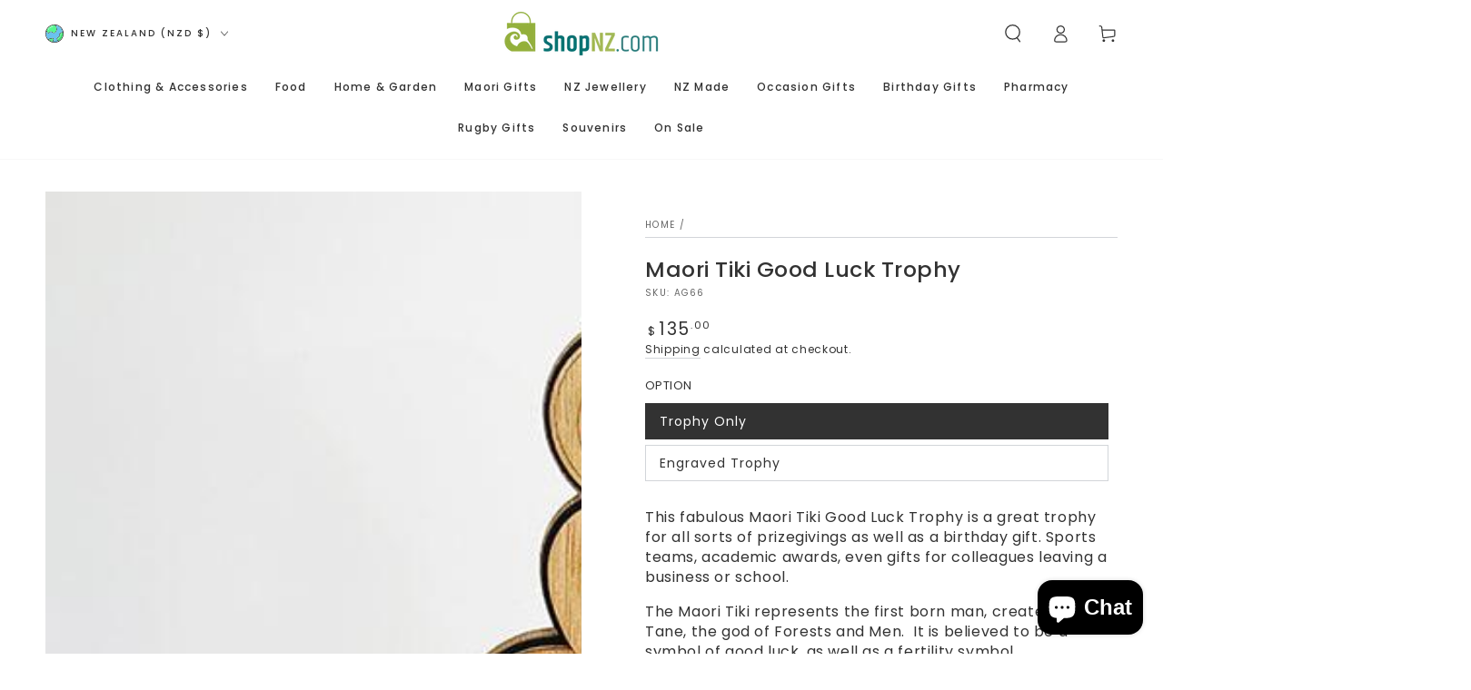

--- FILE ---
content_type: text/html; charset=utf-8
request_url: https://www.shopnz.com/products/maori-tiki-good-luck-trophy
body_size: 72460
content:
<!doctype html>
<html class="no-js" lang="en">
  <head>
    <meta charset="utf-8">
    <meta http-equiv="X-UA-Compatible" content="IE=edge">
    <meta name="viewport" content="width=device-width,initial-scale=1">
    <meta name="theme-color" content="">
    <link rel="canonical" href="https://www.shopnz.com/products/maori-tiki-good-luck-trophy">
    <link rel="preconnect" href="https://cdn.shopify.com" crossorigin><link rel="icon" type="image/png" href="//www.shopnz.com/cdn/shop/files/Favicon1305653.png?crop=center&height=32&v=1624417125&width=32"><link rel="preconnect" href="https://fonts.shopifycdn.com" crossorigin><title>
      Maori Tiki Good Luck Trophy
 &ndash; ShopNZ</title><meta name="description" content="This fabulous Maori Tiki Good Luck Trophy is a great trophy for all sorts of prizegivings as well as a birthday gift. Sports teams, academic awards, even gifts for colleagues leaving a business or school. The Maori Tiki represents the first born man, created by Tane, the god of Forests and Men.  It is believed to be a ">

<meta property="og:site_name" content="ShopNZ">
<meta property="og:url" content="https://www.shopnz.com/products/maori-tiki-good-luck-trophy">
<meta property="og:title" content="Maori Tiki Good Luck Trophy">
<meta property="og:type" content="product">
<meta property="og:description" content="This fabulous Maori Tiki Good Luck Trophy is a great trophy for all sorts of prizegivings as well as a birthday gift. Sports teams, academic awards, even gifts for colleagues leaving a business or school. The Maori Tiki represents the first born man, created by Tane, the god of Forests and Men.  It is believed to be a "><meta property="og:image" content="http://www.shopnz.com/cdn/shop/products/maori-tiki-good-luck-trophy-8430602.jpg?v=1751843720">
  <meta property="og:image:secure_url" content="https://www.shopnz.com/cdn/shop/products/maori-tiki-good-luck-trophy-8430602.jpg?v=1751843720">
  <meta property="og:image:width" content="700">
  <meta property="og:image:height" content="700"><meta property="og:price:amount" content="135.00">
  <meta property="og:price:currency" content="NZD"><meta name="twitter:card" content="summary_large_image">
<meta name="twitter:title" content="Maori Tiki Good Luck Trophy">
<meta name="twitter:description" content="This fabulous Maori Tiki Good Luck Trophy is a great trophy for all sorts of prizegivings as well as a birthday gift. Sports teams, academic awards, even gifts for colleagues leaving a business or school. The Maori Tiki represents the first born man, created by Tane, the god of Forests and Men.  It is believed to be a ">


    <script async crossorigin fetchpriority="high" src="/cdn/shopifycloud/importmap-polyfill/es-modules-shim.2.4.0.js"></script>
<script type="importmap">
      {
        "imports": {
          "mdl-scrollsnap": "//www.shopnz.com/cdn/shop/t/15/assets/scrollsnap.js?v=147899007897298425641752031156"
        }
      }
    </script>

    <script src="//www.shopnz.com/cdn/shop/t/15/assets/vendor-v4.js" defer="defer"></script>
    <script src="//www.shopnz.com/cdn/shop/t/15/assets/pubsub.js?v=64530984355039965911752031158" defer="defer"></script>
    <script src="//www.shopnz.com/cdn/shop/t/15/assets/global.js?v=93341982680124936461755614593" defer="defer"></script>
    <script src="//www.shopnz.com/cdn/shop/t/15/assets/modules-basis.js?v=7117348240208911571752031158" defer="defer"></script>

    <script>window.performance && window.performance.mark && window.performance.mark('shopify.content_for_header.start');</script><meta name="google-site-verification" content="EqD2Fu36w0Z_2xREpowaTPm0PnCBDZeDd2pKSqa0bmY">
<meta name="facebook-domain-verification" content="pajfu0979r9v69mhth0n1imxew4k8w">
<meta id="shopify-digital-wallet" name="shopify-digital-wallet" content="/46020821157/digital_wallets/dialog">
<meta name="shopify-checkout-api-token" content="2d3fd0c4145974e710db0707eecb5357">
<meta id="in-context-paypal-metadata" data-shop-id="46020821157" data-venmo-supported="false" data-environment="production" data-locale="en_US" data-paypal-v4="true" data-currency="NZD">
<link rel="alternate" type="application/json+oembed" href="https://www.shopnz.com/products/maori-tiki-good-luck-trophy.oembed">
<script async="async" src="/checkouts/internal/preloads.js?locale=en-NZ"></script>
<script id="apple-pay-shop-capabilities" type="application/json">{"shopId":46020821157,"countryCode":"NZ","currencyCode":"NZD","merchantCapabilities":["supports3DS"],"merchantId":"gid:\/\/shopify\/Shop\/46020821157","merchantName":"ShopNZ","requiredBillingContactFields":["postalAddress","email","phone"],"requiredShippingContactFields":["postalAddress","email","phone"],"shippingType":"shipping","supportedNetworks":["visa","masterCard","amex","jcb"],"total":{"type":"pending","label":"ShopNZ","amount":"1.00"},"shopifyPaymentsEnabled":true,"supportsSubscriptions":true}</script>
<script id="shopify-features" type="application/json">{"accessToken":"2d3fd0c4145974e710db0707eecb5357","betas":["rich-media-storefront-analytics"],"domain":"www.shopnz.com","predictiveSearch":true,"shopId":46020821157,"locale":"en"}</script>
<script>var Shopify = Shopify || {};
Shopify.shop = "shopnz-com.myshopify.com";
Shopify.locale = "en";
Shopify.currency = {"active":"NZD","rate":"1.0"};
Shopify.country = "NZ";
Shopify.theme = {"name":"be-yours\/main","id":151432003807,"schema_name":"Be Yours","schema_version":"8.3.3","theme_store_id":null,"role":"main"};
Shopify.theme.handle = "null";
Shopify.theme.style = {"id":null,"handle":null};
Shopify.cdnHost = "www.shopnz.com/cdn";
Shopify.routes = Shopify.routes || {};
Shopify.routes.root = "/";</script>
<script type="module">!function(o){(o.Shopify=o.Shopify||{}).modules=!0}(window);</script>
<script>!function(o){function n(){var o=[];function n(){o.push(Array.prototype.slice.apply(arguments))}return n.q=o,n}var t=o.Shopify=o.Shopify||{};t.loadFeatures=n(),t.autoloadFeatures=n()}(window);</script>
<script id="shop-js-analytics" type="application/json">{"pageType":"product"}</script>
<script defer="defer" async type="module" src="//www.shopnz.com/cdn/shopifycloud/shop-js/modules/v2/client.init-shop-cart-sync_BT-GjEfc.en.esm.js"></script>
<script defer="defer" async type="module" src="//www.shopnz.com/cdn/shopifycloud/shop-js/modules/v2/chunk.common_D58fp_Oc.esm.js"></script>
<script defer="defer" async type="module" src="//www.shopnz.com/cdn/shopifycloud/shop-js/modules/v2/chunk.modal_xMitdFEc.esm.js"></script>
<script type="module">
  await import("//www.shopnz.com/cdn/shopifycloud/shop-js/modules/v2/client.init-shop-cart-sync_BT-GjEfc.en.esm.js");
await import("//www.shopnz.com/cdn/shopifycloud/shop-js/modules/v2/chunk.common_D58fp_Oc.esm.js");
await import("//www.shopnz.com/cdn/shopifycloud/shop-js/modules/v2/chunk.modal_xMitdFEc.esm.js");

  window.Shopify.SignInWithShop?.initShopCartSync?.({"fedCMEnabled":true,"windoidEnabled":true});

</script>
<script>(function() {
  var isLoaded = false;
  function asyncLoad() {
    if (isLoaded) return;
    isLoaded = true;
    var urls = ["https:\/\/cdn.nfcube.com\/instafeed-99f6ecfbc4352cd5165f1981dd8240ca.js?shop=shopnz-com.myshopify.com","https:\/\/loox.io\/widget\/NkZ4zjmKXc\/loox.1615870964088.js?shop=shopnz-com.myshopify.com","https:\/\/load.fomo.com\/api\/v1\/-z1YJyXmdhTLQ1dxNE5xlQ\/load.js?shop=shopnz-com.myshopify.com"];
    for (var i = 0; i < urls.length; i++) {
      var s = document.createElement('script');
      s.type = 'text/javascript';
      s.async = true;
      s.src = urls[i];
      var x = document.getElementsByTagName('script')[0];
      x.parentNode.insertBefore(s, x);
    }
  };
  if(window.attachEvent) {
    window.attachEvent('onload', asyncLoad);
  } else {
    window.addEventListener('load', asyncLoad, false);
  }
})();</script>
<script id="__st">var __st={"a":46020821157,"offset":46800,"reqid":"034399e3-0d52-44fd-984f-e26543c9482a-1769190804","pageurl":"www.shopnz.com\/products\/maori-tiki-good-luck-trophy","u":"08e0c1eee1b1","p":"product","rtyp":"product","rid":7917746290911};</script>
<script>window.ShopifyPaypalV4VisibilityTracking = true;</script>
<script id="captcha-bootstrap">!function(){'use strict';const t='contact',e='account',n='new_comment',o=[[t,t],['blogs',n],['comments',n],[t,'customer']],c=[[e,'customer_login'],[e,'guest_login'],[e,'recover_customer_password'],[e,'create_customer']],r=t=>t.map((([t,e])=>`form[action*='/${t}']:not([data-nocaptcha='true']) input[name='form_type'][value='${e}']`)).join(','),a=t=>()=>t?[...document.querySelectorAll(t)].map((t=>t.form)):[];function s(){const t=[...o],e=r(t);return a(e)}const i='password',u='form_key',d=['recaptcha-v3-token','g-recaptcha-response','h-captcha-response',i],f=()=>{try{return window.sessionStorage}catch{return}},m='__shopify_v',_=t=>t.elements[u];function p(t,e,n=!1){try{const o=window.sessionStorage,c=JSON.parse(o.getItem(e)),{data:r}=function(t){const{data:e,action:n}=t;return t[m]||n?{data:e,action:n}:{data:t,action:n}}(c);for(const[e,n]of Object.entries(r))t.elements[e]&&(t.elements[e].value=n);n&&o.removeItem(e)}catch(o){console.error('form repopulation failed',{error:o})}}const l='form_type',E='cptcha';function T(t){t.dataset[E]=!0}const w=window,h=w.document,L='Shopify',v='ce_forms',y='captcha';let A=!1;((t,e)=>{const n=(g='f06e6c50-85a8-45c8-87d0-21a2b65856fe',I='https://cdn.shopify.com/shopifycloud/storefront-forms-hcaptcha/ce_storefront_forms_captcha_hcaptcha.v1.5.2.iife.js',D={infoText:'Protected by hCaptcha',privacyText:'Privacy',termsText:'Terms'},(t,e,n)=>{const o=w[L][v],c=o.bindForm;if(c)return c(t,g,e,D).then(n);var r;o.q.push([[t,g,e,D],n]),r=I,A||(h.body.append(Object.assign(h.createElement('script'),{id:'captcha-provider',async:!0,src:r})),A=!0)});var g,I,D;w[L]=w[L]||{},w[L][v]=w[L][v]||{},w[L][v].q=[],w[L][y]=w[L][y]||{},w[L][y].protect=function(t,e){n(t,void 0,e),T(t)},Object.freeze(w[L][y]),function(t,e,n,w,h,L){const[v,y,A,g]=function(t,e,n){const i=e?o:[],u=t?c:[],d=[...i,...u],f=r(d),m=r(i),_=r(d.filter((([t,e])=>n.includes(e))));return[a(f),a(m),a(_),s()]}(w,h,L),I=t=>{const e=t.target;return e instanceof HTMLFormElement?e:e&&e.form},D=t=>v().includes(t);t.addEventListener('submit',(t=>{const e=I(t);if(!e)return;const n=D(e)&&!e.dataset.hcaptchaBound&&!e.dataset.recaptchaBound,o=_(e),c=g().includes(e)&&(!o||!o.value);(n||c)&&t.preventDefault(),c&&!n&&(function(t){try{if(!f())return;!function(t){const e=f();if(!e)return;const n=_(t);if(!n)return;const o=n.value;o&&e.removeItem(o)}(t);const e=Array.from(Array(32),(()=>Math.random().toString(36)[2])).join('');!function(t,e){_(t)||t.append(Object.assign(document.createElement('input'),{type:'hidden',name:u})),t.elements[u].value=e}(t,e),function(t,e){const n=f();if(!n)return;const o=[...t.querySelectorAll(`input[type='${i}']`)].map((({name:t})=>t)),c=[...d,...o],r={};for(const[a,s]of new FormData(t).entries())c.includes(a)||(r[a]=s);n.setItem(e,JSON.stringify({[m]:1,action:t.action,data:r}))}(t,e)}catch(e){console.error('failed to persist form',e)}}(e),e.submit())}));const S=(t,e)=>{t&&!t.dataset[E]&&(n(t,e.some((e=>e===t))),T(t))};for(const o of['focusin','change'])t.addEventListener(o,(t=>{const e=I(t);D(e)&&S(e,y())}));const B=e.get('form_key'),M=e.get(l),P=B&&M;t.addEventListener('DOMContentLoaded',(()=>{const t=y();if(P)for(const e of t)e.elements[l].value===M&&p(e,B);[...new Set([...A(),...v().filter((t=>'true'===t.dataset.shopifyCaptcha))])].forEach((e=>S(e,t)))}))}(h,new URLSearchParams(w.location.search),n,t,e,['guest_login'])})(!0,!0)}();</script>
<script integrity="sha256-4kQ18oKyAcykRKYeNunJcIwy7WH5gtpwJnB7kiuLZ1E=" data-source-attribution="shopify.loadfeatures" defer="defer" src="//www.shopnz.com/cdn/shopifycloud/storefront/assets/storefront/load_feature-a0a9edcb.js" crossorigin="anonymous"></script>
<script data-source-attribution="shopify.dynamic_checkout.dynamic.init">var Shopify=Shopify||{};Shopify.PaymentButton=Shopify.PaymentButton||{isStorefrontPortableWallets:!0,init:function(){window.Shopify.PaymentButton.init=function(){};var t=document.createElement("script");t.src="https://www.shopnz.com/cdn/shopifycloud/portable-wallets/latest/portable-wallets.en.js",t.type="module",document.head.appendChild(t)}};
</script>
<script data-source-attribution="shopify.dynamic_checkout.buyer_consent">
  function portableWalletsHideBuyerConsent(e){var t=document.getElementById("shopify-buyer-consent"),n=document.getElementById("shopify-subscription-policy-button");t&&n&&(t.classList.add("hidden"),t.setAttribute("aria-hidden","true"),n.removeEventListener("click",e))}function portableWalletsShowBuyerConsent(e){var t=document.getElementById("shopify-buyer-consent"),n=document.getElementById("shopify-subscription-policy-button");t&&n&&(t.classList.remove("hidden"),t.removeAttribute("aria-hidden"),n.addEventListener("click",e))}window.Shopify?.PaymentButton&&(window.Shopify.PaymentButton.hideBuyerConsent=portableWalletsHideBuyerConsent,window.Shopify.PaymentButton.showBuyerConsent=portableWalletsShowBuyerConsent);
</script>
<script data-source-attribution="shopify.dynamic_checkout.cart.bootstrap">document.addEventListener("DOMContentLoaded",(function(){function t(){return document.querySelector("shopify-accelerated-checkout-cart, shopify-accelerated-checkout")}if(t())Shopify.PaymentButton.init();else{new MutationObserver((function(e,n){t()&&(Shopify.PaymentButton.init(),n.disconnect())})).observe(document.body,{childList:!0,subtree:!0})}}));
</script>
<link id="shopify-accelerated-checkout-styles" rel="stylesheet" media="screen" href="https://www.shopnz.com/cdn/shopifycloud/portable-wallets/latest/accelerated-checkout-backwards-compat.css" crossorigin="anonymous">
<style id="shopify-accelerated-checkout-cart">
        #shopify-buyer-consent {
  margin-top: 1em;
  display: inline-block;
  width: 100%;
}

#shopify-buyer-consent.hidden {
  display: none;
}

#shopify-subscription-policy-button {
  background: none;
  border: none;
  padding: 0;
  text-decoration: underline;
  font-size: inherit;
  cursor: pointer;
}

#shopify-subscription-policy-button::before {
  box-shadow: none;
}

      </style>
<script id="sections-script" data-sections="header" defer="defer" src="//www.shopnz.com/cdn/shop/t/15/compiled_assets/scripts.js?v=7084"></script>
<script>window.performance && window.performance.mark && window.performance.mark('shopify.content_for_header.end');</script>

<style data-shopify>@font-face {
  font-family: Poppins;
  font-weight: 400;
  font-style: normal;
  font-display: swap;
  src: url("//www.shopnz.com/cdn/fonts/poppins/poppins_n4.0ba78fa5af9b0e1a374041b3ceaadf0a43b41362.woff2") format("woff2"),
       url("//www.shopnz.com/cdn/fonts/poppins/poppins_n4.214741a72ff2596839fc9760ee7a770386cf16ca.woff") format("woff");
}

  @font-face {
  font-family: Poppins;
  font-weight: 600;
  font-style: normal;
  font-display: swap;
  src: url("//www.shopnz.com/cdn/fonts/poppins/poppins_n6.aa29d4918bc243723d56b59572e18228ed0786f6.woff2") format("woff2"),
       url("//www.shopnz.com/cdn/fonts/poppins/poppins_n6.5f815d845fe073750885d5b7e619ee00e8111208.woff") format("woff");
}

  @font-face {
  font-family: Poppins;
  font-weight: 400;
  font-style: italic;
  font-display: swap;
  src: url("//www.shopnz.com/cdn/fonts/poppins/poppins_i4.846ad1e22474f856bd6b81ba4585a60799a9f5d2.woff2") format("woff2"),
       url("//www.shopnz.com/cdn/fonts/poppins/poppins_i4.56b43284e8b52fc64c1fd271f289a39e8477e9ec.woff") format("woff");
}

  @font-face {
  font-family: Poppins;
  font-weight: 600;
  font-style: italic;
  font-display: swap;
  src: url("//www.shopnz.com/cdn/fonts/poppins/poppins_i6.bb8044d6203f492888d626dafda3c2999253e8e9.woff2") format("woff2"),
       url("//www.shopnz.com/cdn/fonts/poppins/poppins_i6.e233dec1a61b1e7dead9f920159eda42280a02c3.woff") format("woff");
}

  @font-face {
  font-family: Poppins;
  font-weight: 500;
  font-style: normal;
  font-display: swap;
  src: url("//www.shopnz.com/cdn/fonts/poppins/poppins_n5.ad5b4b72b59a00358afc706450c864c3c8323842.woff2") format("woff2"),
       url("//www.shopnz.com/cdn/fonts/poppins/poppins_n5.33757fdf985af2d24b32fcd84c9a09224d4b2c39.woff") format("woff");
}

  @font-face {
  font-family: Poppins;
  font-weight: 600;
  font-style: normal;
  font-display: swap;
  src: url("//www.shopnz.com/cdn/fonts/poppins/poppins_n6.aa29d4918bc243723d56b59572e18228ed0786f6.woff2") format("woff2"),
       url("//www.shopnz.com/cdn/fonts/poppins/poppins_n6.5f815d845fe073750885d5b7e619ee00e8111208.woff") format("woff");
}


  :root {
    --font-body-family: Poppins, sans-serif;
    --font-body-style: normal;
    --font-body-weight: 400;

    --font-heading-family: Poppins, sans-serif;
    --font-heading-style: normal;
    --font-heading-weight: 500;

    --font-body-scale: 1.0;
    --font-heading-scale: 0.85;

    --font-navigation-family: var(--font-heading-family);
    --font-navigation-size: 12px;
    --font-navigation-weight: var(--font-heading-weight);
    --font-button-family: var(--font-body-family);
    --font-button-size: 12px;
    --font-button-baseline: 0.2rem;
    --font-price-family: var(--font-heading-family);
    --font-price-scale: var(--font-heading-scale);

    --color-base-text: 50, 50, 50;
    --color-base-background: 255, 255, 255;
    --color-base-solid-button-labels: 255, 255, 255;
    --color-base-outline-button-labels: 50, 50, 50;
    --color-base-accent: 5, 113, 113;
    --color-base-heading: 50, 50, 50;
    --color-base-border: 210, 213, 217;
    --color-placeholder: 255, 255, 255;
    --color-overlay: 50, 50, 50;
    --color-keyboard-focus: 135, 173, 245;
    --color-shadow: 168, 232, 226;
    --shadow-opacity: 1;

    --color-background-dark: 235, 235, 235;
    --color-price: #323232;
    --color-sale-price: #d72c0d;
    --color-sale-badge-background: #d72c0d;
    --color-reviews: #ffb503;
    --color-critical: #d72c0d;
    --color-success: #008060;
    --color-highlight: 147, 175, 59;

    --payment-terms-background-color: #ffffff;
    --page-width: 160rem;
    --page-width-margin: 0rem;

    --card-color-scheme: var(--color-placeholder);
    --card-text-alignment: left;
    --card-flex-alignment: flex-left;
    --card-image-padding: 0px;
    --card-border-width: 0px;
    --card-radius: 0px;
    --card-shadow-horizontal-offset: 0px;
    --card-shadow-vertical-offset: 0px;
    
    --button-radius: 0px;
    --button-border-width: 1px;
    --button-shadow-horizontal-offset: 0px;
    --button-shadow-vertical-offset: 0px;

    --spacing-sections-desktop: 0px;
    --spacing-sections-mobile: 0px;

    --gradient-free-ship-progress: linear-gradient(325deg,#F9423A 0,#F1E04D 100%);
    --gradient-free-ship-complete: linear-gradient(325deg, #049cff 0, #35ee7a 100%);

    --plabel-price-tag-color: #000000;
    --plabel-price-tag-background: #d1d5db;
    --plabel-price-tag-height: 2.5rem;

    --swatch-outline-color: #f4f6f8;
  }

  *,
  *::before,
  *::after {
    box-sizing: inherit;
  }

  html {
    box-sizing: border-box;
    font-size: calc(var(--font-body-scale) * 62.5%);
    height: 100%;
  }

  body {
    min-height: 100%;
    margin: 0;
    font-size: 1.5rem;
    letter-spacing: 0.06rem;
    line-height: calc(1 + 0.8 / var(--font-body-scale));
    font-family: var(--font-body-family);
    font-style: var(--font-body-style);
    font-weight: var(--font-body-weight);
  }

  @media screen and (min-width: 750px) {
    body {
      font-size: 1.6rem;
    }
  }</style><link href="//www.shopnz.com/cdn/shop/t/15/assets/base.css?v=161091875552930138711755573940" rel="stylesheet" type="text/css" media="all" /><link rel="stylesheet" href="//www.shopnz.com/cdn/shop/t/15/assets/apps.css?v=156989511683464957831761097536" media="print" fetchpriority="low" onload="this.media='all'"><link rel="preload" as="font" href="//www.shopnz.com/cdn/fonts/poppins/poppins_n4.0ba78fa5af9b0e1a374041b3ceaadf0a43b41362.woff2" type="font/woff2" crossorigin><link rel="preload" as="font" href="//www.shopnz.com/cdn/fonts/poppins/poppins_n5.ad5b4b72b59a00358afc706450c864c3c8323842.woff2" type="font/woff2" crossorigin><link rel="stylesheet" href="//www.shopnz.com/cdn/shop/t/15/assets/component-predictive-search.css?v=171241558667998333131752031159" media="print" onload="this.media='all'"><link rel="stylesheet" href="//www.shopnz.com/cdn/shop/t/15/assets/component-color-swatches.css?v=137917337132227131921752031159" media="print" onload="this.media='all'"><script>
  document.documentElement.classList.replace('no-js', 'js');

  window.theme = window.theme || {};

  theme.routes = {
    root_url: '/',
    cart_url: '/cart',
    cart_add_url: '/cart/add',
    cart_change_url: '/cart/change',
    cart_update_url: '/cart/update',
    search_url: '/search',
    predictive_search_url: '/search/suggest'
  };

  theme.cartStrings = {
    error: `There was an error while updating your cart. Please try again.`,
    quantityError: `You can only add [quantity] of this item to your cart.`
  };

  theme.variantStrings = {
    addToCart: `Add to cart`,
    soldOut: `Sold out`,
    unavailable: `Unavailable`,
    preOrder: `Pre-order`
  };

  theme.accessibilityStrings = {
    imageAvailable: `Image [index] is now available in gallery view`,
    shareSuccess: `Link copied to clipboard!`,
    fillInAllLineItemPropertyRequiredFields: `Please fill in all required fields`
  }

  theme.dateStrings = {
    d: `D`,
    day: `Day`,
    days: `Days`,
    hour: `Hour`,
    hours: `Hours`,
    minute: `Min`,
    minutes: `Mins`,
    second: `Sec`,
    seconds: `Secs`
  };theme.shopSettings = {
    moneyFormat: "${{amount}}",
    isoCode: "NZD",
    cartDrawer: true,
    currencyCode: false,
    giftwrapRate: 'product'
  };

  theme.settings = {
    themeName: 'Be Yours',
    themeVersion: '8.3.3',
    agencyId: ''
  };

  /*! (c) Andrea Giammarchi @webreflection ISC */
  !function(){"use strict";var e=function(e,t){var n=function(e){for(var t=0,n=e.length;t<n;t++)r(e[t])},r=function(e){var t=e.target,n=e.attributeName,r=e.oldValue;t.attributeChangedCallback(n,r,t.getAttribute(n))};return function(o,a){var l=o.constructor.observedAttributes;return l&&e(a).then((function(){new t(n).observe(o,{attributes:!0,attributeOldValue:!0,attributeFilter:l});for(var e=0,a=l.length;e<a;e++)o.hasAttribute(l[e])&&r({target:o,attributeName:l[e],oldValue:null})})),o}};function t(e,t){(null==t||t>e.length)&&(t=e.length);for(var n=0,r=new Array(t);n<t;n++)r[n]=e[n];return r}function n(e,n){var r="undefined"!=typeof Symbol&&e[Symbol.iterator]||e["@@iterator"];if(!r){if(Array.isArray(e)||(r=function(e,n){if(e){if("string"==typeof e)return t(e,n);var r=Object.prototype.toString.call(e).slice(8,-1);return"Object"===r&&e.constructor&&(r=e.constructor.name),"Map"===r||"Set"===r?Array.from(e):"Arguments"===r||/^(?:Ui|I)nt(?:8|16|32)(?:Clamped)?Array$/.test(r)?t(e,n):void 0}}(e))||n&&e&&"number"==typeof e.length){r&&(e=r);var o=0,a=function(){};return{s:a,n:function(){return o>=e.length?{done:!0}:{done:!1,value:e[o++]}},e:function(e){throw e},f:a}}throw new TypeError("Invalid attempt to iterate non-iterable instance.\nIn order to be iterable, non-array objects must have a [Symbol.iterator]() method.")}var l,i=!0,u=!1;return{s:function(){r=r.call(e)},n:function(){var e=r.next();return i=e.done,e},e:function(e){u=!0,l=e},f:function(){try{i||null==r.return||r.return()}finally{if(u)throw l}}}}
  /*! (c) Andrea Giammarchi - ISC */var r=!0,o=!1,a="querySelectorAll",l="querySelectorAll",i=self,u=i.document,c=i.Element,s=i.MutationObserver,f=i.Set,d=i.WeakMap,h=function(e){return l in e},v=[].filter,g=function(e){var t=new d,i=function(n,r){var o;if(r)for(var a,l=function(e){return e.matches||e.webkitMatchesSelector||e.msMatchesSelector}(n),i=0,u=p.length;i<u;i++)l.call(n,a=p[i])&&(t.has(n)||t.set(n,new f),(o=t.get(n)).has(a)||(o.add(a),e.handle(n,r,a)));else t.has(n)&&(o=t.get(n),t.delete(n),o.forEach((function(t){e.handle(n,r,t)})))},g=function(e){for(var t=!(arguments.length>1&&void 0!==arguments[1])||arguments[1],n=0,r=e.length;n<r;n++)i(e[n],t)},p=e.query,y=e.root||u,m=function(e){var t=arguments.length>1&&void 0!==arguments[1]?arguments[1]:document,l=arguments.length>2&&void 0!==arguments[2]?arguments[2]:MutationObserver,i=arguments.length>3&&void 0!==arguments[3]?arguments[3]:["*"],u=function t(o,l,i,u,c,s){var f,d=n(o);try{for(d.s();!(f=d.n()).done;){var h=f.value;(s||a in h)&&(c?i.has(h)||(i.add(h),u.delete(h),e(h,c)):u.has(h)||(u.add(h),i.delete(h),e(h,c)),s||t(h[a](l),l,i,u,c,r))}}catch(e){d.e(e)}finally{d.f()}},c=new l((function(e){if(i.length){var t,a=i.join(","),l=new Set,c=new Set,s=n(e);try{for(s.s();!(t=s.n()).done;){var f=t.value,d=f.addedNodes,h=f.removedNodes;u(h,a,l,c,o,o),u(d,a,l,c,r,o)}}catch(e){s.e(e)}finally{s.f()}}})),s=c.observe;return(c.observe=function(e){return s.call(c,e,{subtree:r,childList:r})})(t),c}(i,y,s,p),b=c.prototype.attachShadow;return b&&(c.prototype.attachShadow=function(e){var t=b.call(this,e);return m.observe(t),t}),p.length&&g(y[l](p)),{drop:function(e){for(var n=0,r=e.length;n<r;n++)t.delete(e[n])},flush:function(){for(var e=m.takeRecords(),t=0,n=e.length;t<n;t++)g(v.call(e[t].removedNodes,h),!1),g(v.call(e[t].addedNodes,h),!0)},observer:m,parse:g}},p=self,y=p.document,m=p.Map,b=p.MutationObserver,w=p.Object,E=p.Set,S=p.WeakMap,A=p.Element,M=p.HTMLElement,O=p.Node,N=p.Error,C=p.TypeError,T=p.Reflect,q=w.defineProperty,I=w.keys,D=w.getOwnPropertyNames,L=w.setPrototypeOf,P=!self.customElements,k=function(e){for(var t=I(e),n=[],r=t.length,o=0;o<r;o++)n[o]=e[t[o]],delete e[t[o]];return function(){for(var o=0;o<r;o++)e[t[o]]=n[o]}};if(P){var x=function(){var e=this.constructor;if(!$.has(e))throw new C("Illegal constructor");var t=$.get(e);if(W)return z(W,t);var n=H.call(y,t);return z(L(n,e.prototype),t)},H=y.createElement,$=new m,_=new m,j=new m,R=new m,V=[],U=g({query:V,handle:function(e,t,n){var r=j.get(n);if(t&&!r.isPrototypeOf(e)){var o=k(e);W=L(e,r);try{new r.constructor}finally{W=null,o()}}var a="".concat(t?"":"dis","connectedCallback");a in r&&e[a]()}}).parse,W=null,F=function(e){if(!_.has(e)){var t,n=new Promise((function(e){t=e}));_.set(e,{$:n,_:t})}return _.get(e).$},z=e(F,b);q(self,"customElements",{configurable:!0,value:{define:function(e,t){if(R.has(e))throw new N('the name "'.concat(e,'" has already been used with this registry'));$.set(t,e),j.set(e,t.prototype),R.set(e,t),V.push(e),F(e).then((function(){U(y.querySelectorAll(e))})),_.get(e)._(t)},get:function(e){return R.get(e)},whenDefined:F}}),q(x.prototype=M.prototype,"constructor",{value:x}),q(self,"HTMLElement",{configurable:!0,value:x}),q(y,"createElement",{configurable:!0,value:function(e,t){var n=t&&t.is,r=n?R.get(n):R.get(e);return r?new r:H.call(y,e)}}),"isConnected"in O.prototype||q(O.prototype,"isConnected",{configurable:!0,get:function(){return!(this.ownerDocument.compareDocumentPosition(this)&this.DOCUMENT_POSITION_DISCONNECTED)}})}else if(P=!self.customElements.get("extends-li"))try{var B=function e(){return self.Reflect.construct(HTMLLIElement,[],e)};B.prototype=HTMLLIElement.prototype;var G="extends-li";self.customElements.define("extends-li",B,{extends:"li"}),P=y.createElement("li",{is:G}).outerHTML.indexOf(G)<0;var J=self.customElements,K=J.get,Q=J.whenDefined;q(self.customElements,"whenDefined",{configurable:!0,value:function(e){var t=this;return Q.call(this,e).then((function(n){return n||K.call(t,e)}))}})}catch(e){}if(P){var X=function(e){var t=ae.get(e);ve(t.querySelectorAll(this),e.isConnected)},Y=self.customElements,Z=y.createElement,ee=Y.define,te=Y.get,ne=Y.upgrade,re=T||{construct:function(e){return e.call(this)}},oe=re.construct,ae=new S,le=new E,ie=new m,ue=new m,ce=new m,se=new m,fe=[],de=[],he=function(e){return se.get(e)||te.call(Y,e)},ve=g({query:de,handle:function(e,t,n){var r=ce.get(n);if(t&&!r.isPrototypeOf(e)){var o=k(e);be=L(e,r);try{new r.constructor}finally{be=null,o()}}var a="".concat(t?"":"dis","connectedCallback");a in r&&e[a]()}}).parse,ge=g({query:fe,handle:function(e,t){ae.has(e)&&(t?le.add(e):le.delete(e),de.length&&X.call(de,e))}}).parse,pe=A.prototype.attachShadow;pe&&(A.prototype.attachShadow=function(e){var t=pe.call(this,e);return ae.set(this,t),t});var ye=function(e){if(!ue.has(e)){var t,n=new Promise((function(e){t=e}));ue.set(e,{$:n,_:t})}return ue.get(e).$},me=e(ye,b),be=null;D(self).filter((function(e){return/^HTML.*Element$/.test(e)})).forEach((function(e){var t=self[e];function n(){var e=this.constructor;if(!ie.has(e))throw new C("Illegal constructor");var n=ie.get(e),r=n.is,o=n.tag;if(r){if(be)return me(be,r);var a=Z.call(y,o);return a.setAttribute("is",r),me(L(a,e.prototype),r)}return oe.call(this,t,[],e)}q(n.prototype=t.prototype,"constructor",{value:n}),q(self,e,{value:n})})),q(y,"createElement",{configurable:!0,value:function(e,t){var n=t&&t.is;if(n){var r=se.get(n);if(r&&ie.get(r).tag===e)return new r}var o=Z.call(y,e);return n&&o.setAttribute("is",n),o}}),q(Y,"get",{configurable:!0,value:he}),q(Y,"whenDefined",{configurable:!0,value:ye}),q(Y,"upgrade",{configurable:!0,value:function(e){var t=e.getAttribute("is");if(t){var n=se.get(t);if(n)return void me(L(e,n.prototype),t)}ne.call(Y,e)}}),q(Y,"define",{configurable:!0,value:function(e,t,n){if(he(e))throw new N("'".concat(e,"' has already been defined as a custom element"));var r,o=n&&n.extends;ie.set(t,o?{is:e,tag:o}:{is:"",tag:e}),o?(r="".concat(o,'[is="').concat(e,'"]'),ce.set(r,t.prototype),se.set(e,t),de.push(r)):(ee.apply(Y,arguments),fe.push(r=e)),ye(e).then((function(){o?(ve(y.querySelectorAll(r)),le.forEach(X,[r])):ge(y.querySelectorAll(r))})),ue.get(e)._(t)}})}}();
</script>
<!-- /* Essential App Changes */ -->
    <script>
      window.essentialUpdateCartRefresh = true;

      (() => {
        const KEY = 'ea_open_cart_after_reload';
        const DRAWER_SELECTOR = '#mini-cart.cart-drawer';

        // Mark upsell clicks
        window.addEventListener('pointerdown', (e) => {
          const btn = e.target.closest(
            '[data-essential-upsell-element="container"] [data-essential-upsell-element="add-to-cart-button"],' +
            '[data-essential-upsell-element="container"] [data-essential-upsell-element="product"] button'
          );
          if (btn) localStorage.setItem(KEY, '1');
        }, true);

        // Reopen drawer after reload
        document.addEventListener('DOMContentLoaded', () => {
          if (localStorage.getItem(KEY) !== '1') return;
          localStorage.removeItem(KEY);

          const tryOpenDrawer = () => {
            const drawer = document.querySelector(DRAWER_SELECTOR);
            if (drawer && typeof drawer.open === 'function') {
              drawer.open();
            } else {
              setTimeout(tryOpenDrawer, 100);
            }
          };

          requestAnimationFrame(() => setTimeout(tryOpenDrawer, 100));
        });
      })();
    </script>
    <!-- /* End Essential App Changes */ -->
  <!-- BEGIN app block: shopify://apps/hulk-product-options/blocks/app-embed/380168ef-9475-4244-a291-f66b189208b5 --><!-- BEGIN app snippet: hulkapps_product_options --><script>
    
        window.hulkapps = {
        shop_slug: "shopnz-com",
        store_id: "shopnz-com.myshopify.com",
        money_format: "${{amount}}",
        cart: null,
        product: null,
        product_collections: null,
        product_variants: null,
        is_volume_discount: null,
        is_product_option: true,
        product_id: null,
        page_type: null,
        po_url: "https://productoption.hulkapps.com",
        po_proxy_url: "https://www.shopnz.com",
        vd_url: "https://volumediscount.hulkapps.com",
        customer: null,
        hulkapps_extension_js: true

    }
    window.is_hulkpo_installed=true
    

      window.hulkapps.page_type = "cart";
      window.hulkapps.cart = {"note":null,"attributes":{},"original_total_price":0,"total_price":0,"total_discount":0,"total_weight":0.0,"item_count":0,"items":[],"requires_shipping":false,"currency":"NZD","items_subtotal_price":0,"cart_level_discount_applications":[],"checkout_charge_amount":0}
      if (typeof window.hulkapps.cart.items == "object") {
        for (var i=0; i<window.hulkapps.cart.items.length; i++) {
          ["sku", "grams", "vendor", "url", "image", "handle", "requires_shipping", "product_type", "product_description"].map(function(a) {
            delete window.hulkapps.cart.items[i][a]
          })
        }
      }
      window.hulkapps.cart_collections = {}
      

    
      window.hulkapps.page_type = "product"
      window.hulkapps.product_id = "7917746290911";
      window.hulkapps.product = {"id":7917746290911,"title":"Maori Tiki Good Luck Trophy","handle":"maori-tiki-good-luck-trophy","description":"\u003cp data-mce-fragment=\"1\"\u003eThis fabulous Maori Tiki Good Luck Trophy is a great trophy for all sorts of prizegivings as well as a birthday gift. Sports teams, academic awards, even gifts for colleagues leaving a business or school.\u003c\/p\u003e\n\u003cp data-mce-fragment=\"1\"\u003eThe Maori Tiki represents the first born man, created by Tane, the god of Forests and Men.  It is believed to be a symbol of good luck, as well as a fertility symbol.\u003cbr\u003e\u003c\/p\u003e\n\u003cp data-mce-fragment=\"1\"\u003eIn this contemporary representation of a tiki, the tilted head symbolises clear thinking, the hands indicate strength, the mouth means communication, and the loins symbolise fertility.\u003c\/p\u003e\n\u003cp data-mce-fragment=\"1\"\u003eThe Maori Tiki Trophy stands approximately 25cm (10\") tall. The base measures approximately 12cm x 6cm (4 3\/4\" x 2 3\/8\").  It is crafted from plantation grown gaboon hardwood and medium density fibreboard, and embellished with paua shell.  It comes to you in an attractive box, ready to give or receive.\u003c\/p\u003e\n\u003cp data-mce-fragment=\"1\"\u003eVery proudly made in New Zealand.\u003c\/p\u003e\n\u003cp data-mce-fragment=\"1\"\u003eIf you would like an engraved metal plaque attached to the trophy, enter up to 5 words you would like engraved in the box that comes up when you select the engraved option. Please note that the engraved trophy cannot be returned, the only exception being if we have got the engraving wrong.  Allow 3-4 days for engraving to be done.\u003c\/p\u003e\n\u003cp data-mce-fragment=\"1\"\u003eShipped worldwide.\u003c\/p\u003e","published_at":"2022-10-11T15:24:42+13:00","created_at":"2022-10-11T15:24:40+13:00","vendor":"ShopNZ","type":"Maori Gifts","tags":[],"price":13500,"price_min":13500,"price_max":16500,"available":true,"price_varies":true,"compare_at_price":null,"compare_at_price_min":0,"compare_at_price_max":0,"compare_at_price_varies":false,"variants":[{"id":43680376094943,"title":"Trophy Only","option1":"Trophy Only","option2":null,"option3":null,"sku":"AG66","requires_shipping":true,"taxable":true,"featured_image":null,"available":true,"name":"Maori Tiki Good Luck Trophy - Trophy Only","public_title":"Trophy Only","options":["Trophy Only"],"price":13500,"weight":1000,"compare_at_price":null,"inventory_management":"shopify","barcode":"","requires_selling_plan":false,"selling_plan_allocations":[]},{"id":43680376127711,"title":"Engraved Trophy","option1":"Engraved Trophy","option2":null,"option3":null,"sku":"AG66-E","requires_shipping":true,"taxable":true,"featured_image":null,"available":true,"name":"Maori Tiki Good Luck Trophy - Engraved Trophy","public_title":"Engraved Trophy","options":["Engraved Trophy"],"price":16500,"weight":1000,"compare_at_price":null,"inventory_management":"shopify","barcode":"","requires_selling_plan":false,"selling_plan_allocations":[]}],"images":["\/\/www.shopnz.com\/cdn\/shop\/products\/maori-tiki-good-luck-trophy-8430602.jpg?v=1751843720","\/\/www.shopnz.com\/cdn\/shop\/products\/maori-tiki-good-luck-trophy-2699778.jpg?v=1751843720"],"featured_image":"\/\/www.shopnz.com\/cdn\/shop\/products\/maori-tiki-good-luck-trophy-8430602.jpg?v=1751843720","options":["Option"],"media":[{"alt":"Maori Tiki Good Luck Trophy - ShopNZ","id":31329390624991,"position":1,"preview_image":{"aspect_ratio":1.0,"height":700,"width":700,"src":"\/\/www.shopnz.com\/cdn\/shop\/products\/maori-tiki-good-luck-trophy-8430602.jpg?v=1751843720"},"aspect_ratio":1.0,"height":700,"media_type":"image","src":"\/\/www.shopnz.com\/cdn\/shop\/products\/maori-tiki-good-luck-trophy-8430602.jpg?v=1751843720","width":700},{"alt":"Maori Tiki Good Luck Trophy - ShopNZ","id":31329390657759,"position":2,"preview_image":{"aspect_ratio":1.0,"height":700,"width":700,"src":"\/\/www.shopnz.com\/cdn\/shop\/products\/maori-tiki-good-luck-trophy-2699778.jpg?v=1751843720"},"aspect_ratio":1.0,"height":700,"media_type":"image","src":"\/\/www.shopnz.com\/cdn\/shop\/products\/maori-tiki-good-luck-trophy-2699778.jpg?v=1751843720","width":700}],"requires_selling_plan":false,"selling_plan_groups":[],"content":"\u003cp data-mce-fragment=\"1\"\u003eThis fabulous Maori Tiki Good Luck Trophy is a great trophy for all sorts of prizegivings as well as a birthday gift. Sports teams, academic awards, even gifts for colleagues leaving a business or school.\u003c\/p\u003e\n\u003cp data-mce-fragment=\"1\"\u003eThe Maori Tiki represents the first born man, created by Tane, the god of Forests and Men.  It is believed to be a symbol of good luck, as well as a fertility symbol.\u003cbr\u003e\u003c\/p\u003e\n\u003cp data-mce-fragment=\"1\"\u003eIn this contemporary representation of a tiki, the tilted head symbolises clear thinking, the hands indicate strength, the mouth means communication, and the loins symbolise fertility.\u003c\/p\u003e\n\u003cp data-mce-fragment=\"1\"\u003eThe Maori Tiki Trophy stands approximately 25cm (10\") tall. The base measures approximately 12cm x 6cm (4 3\/4\" x 2 3\/8\").  It is crafted from plantation grown gaboon hardwood and medium density fibreboard, and embellished with paua shell.  It comes to you in an attractive box, ready to give or receive.\u003c\/p\u003e\n\u003cp data-mce-fragment=\"1\"\u003eVery proudly made in New Zealand.\u003c\/p\u003e\n\u003cp data-mce-fragment=\"1\"\u003eIf you would like an engraved metal plaque attached to the trophy, enter up to 5 words you would like engraved in the box that comes up when you select the engraved option. Please note that the engraved trophy cannot be returned, the only exception being if we have got the engraving wrong.  Allow 3-4 days for engraving to be done.\u003c\/p\u003e\n\u003cp data-mce-fragment=\"1\"\u003eShipped worldwide.\u003c\/p\u003e"}

      window.hulkapps.product_collection = []
      
        window.hulkapps.product_collection.push(483256893663)
      
        window.hulkapps.product_collection.push(456924102879)
      
        window.hulkapps.product_collection.push(232032370853)
      
        window.hulkapps.product_collection.push(232032567461)
      
        window.hulkapps.product_collection.push(232031977637)
      
        window.hulkapps.product_collection.push(235398168741)
      
        window.hulkapps.product_collection.push(232032403621)
      
        window.hulkapps.product_collection.push(268958236837)
      
        window.hulkapps.product_collection.push(473324060895)
      
        window.hulkapps.product_collection.push(232063959205)
      
        window.hulkapps.product_collection.push(232038564005)
      
        window.hulkapps.product_collection.push(458544546015)
      
        window.hulkapps.product_collection.push(458545299679)
      
        window.hulkapps.product_collection.push(232065761445)
      

      window.hulkapps.product_variant = []
      
        window.hulkapps.product_variant.push(43680376094943)
      
        window.hulkapps.product_variant.push(43680376127711)
      

      window.hulkapps.product_collections = window.hulkapps.product_collection.toString();
      window.hulkapps.product_variants = window.hulkapps.product_variant.toString();

    

</script>

<!-- END app snippet --><!-- END app block --><!-- BEGIN app block: shopify://apps/tinycookie/blocks/cookie-embed/b65baef5-7248-4353-8fd9-b676240311dc --><script id="tiny-cookie-data" type="application/json">{"translations":{"language":"default","boxTitle":"We respect your privacy!","boxDescription":"By clicking “Accept all”, you agree that our website can store cookies on your device and disclose information in accordance with our Cookie Policy.","acceptButtonText":"Accept all","acceptRequiredButtonText":"Accept required only","preferencesButtonText":"Manage preferences","privacyPolicy":"Privacy policy","termsConditions":"Terms & Conditions","preferencesTitle":"Cookie consent preferences","preferencesDisclaimerTitle":"Cookie Usage","preferencesDisclaimerDescription":"Our website uses cookies to enhance your browsing experience. These cookies don't directly identify you but personalize your visit. You can manage your preferences, although blocking some cookies may impact the site's services.","necessaryCookiesTitle":"Strictly required cookies","necessaryCookiesDescription":"These cookies are crucial for site function and cannot be blocked. Blocking them might affect how our site works.","functionalityCookiesTitle":"Functionality cookies","functionalityCookiesDescription":"These cookies add extra features and personalization to our site. They're set by us or third-party providers. Not allowing these may affect certain services' functionality.","analyticsCookiesTitle":"Analytics cookies","analyticsCookiesDescription":"These cookies track visitor traffic and sources, gathering data to understand popular products and actions.","marketingCookiesTitle":"Marketing cookies","marketingCookiesDescription":"Marketing and advertising partners set these cookies to create your interest profile for showing relevant ads later. Disabling them means no targeted ads based on your interests.","preferencesAcceptButtonText":"Accept all","preferencesAcceptRequiredButtonText":"Accept required only","savePreferencesText":"Save preferences","privacyPolicyUrl":"https://www.shopnz.com/policies/privacy-policy","termsAndConditionsUrl":"https://www.shopnz.com/policies/terms-of-service","badgeTitle":"Cookie settings"},"preferencesSettings":{"backgroundColor":"#ffffff","titleColor":"#000000","titleSize":18,"titleWeight":500,"titlePaddingTop":15,"titlePaddingRight":15,"titlePaddingBottom":15,"titlePaddingLeft":15,"preferencesContentPaddingTop":15,"preferencesContentPaddingRight":15,"preferencesContentPaddingBottom":25,"preferencesContentPaddingLeft":15,"infoTitleColor":"#000000","infoTitleSize":16,"infoTitleWeight":500,"infoDescriptionColor":"#000000","infoDescriptionSize":14,"infoDescriptionWeight":300,"infoPaddingTop":0,"infoPaddingRight":0,"infoPaddingBottom":15,"infoPaddingLeft":0,"categoryTitleColor":"#000000","categoryTitleSize":16,"categoryTitleWeight":500,"categoryTitlePaddingTop":10,"categoryTitlePaddingRight":15,"categoryTitlePaddingBottom":10,"categoryTitlePaddingLeft":15,"categoryContentColor":"#000000","categoryContentSize":14,"categoryContentWeight":300,"categoryContentPaddingTop":10,"categoryContentPaddingRight":15,"categoryContentPaddingBottom":10,"categoryContentPaddingLeft":15,"categoryBoxBorderColor":"#eeeeee","categoryBoxRadius":5,"buttonSize":14,"buttonWeight":500,"buttonPaddingTop":12,"buttonPaddingRight":16,"buttonPaddingBottom":12,"buttonPaddingLeft":16,"buttonBorderRadius":5,"buttonSpacing":10,"acceptButtonBackground":"#30363c","acceptButtonColor":"#ffffff","rejectButtonBackground":"#eaeff2","rejectButtonColor":"#000000","saveButtonBackground":"#eaeff2","saveButtonColor":"#000000"},"boxSettings":{"fontFamily":"inter","backgroundColor":"#ffffff","showBackdrop":0,"backdropOpacity":30,"titleColor":"#000000","titleSize":16,"titleWeight":500,"descriptionColor":"#000000","descriptionSize":14,"descriptionWeight":300,"contentPaddingTop":0,"contentPaddingRight":0,"contentPaddingBottom":20,"contentPaddingLeft":0,"buttonSize":14,"buttonWeight":500,"buttonPaddingTop":0,"buttonPaddingRight":0,"buttonPaddingBottom":0,"buttonPaddingLeft":0,"buttonBorderRadius":5,"buttonSpacing":10,"acceptButtonBackground":"#30363c","acceptButtonColor":"#ffffff","rejectButtonBackground":"#eaeff2","rejectButtonColor":"#000000","preferencesButtonBackground":"#eaeff2","preferencesButtonColor":"#000000","closeButtonColor":"#2d4156","legalBackground":"#eaeff2","legalColor":"#000000","legalSize":14,"legalWeight":400,"legalPaddingTop":10,"legalPaddingRight":15,"legalPaddingBottom":10,"legalPaddingLeft":15},"cookieCategories":{"functionality":"_gid,__cfduid","analytics":"_s,_shopify_d,_shopify_fs,_shopify_s,_shopify_sa_t,_shopify_sa_p,_shopify_y,_y,_shopify_evids,_ga,_gat,__atuvc,__atuvs,__utma,customer_auth_provider,customer_auth_session_created_at,_orig_referrer,_landing_page","marketing":"_gads,IDE,GPS,PREF,BizoID,_fbp,_fbc,__adroll,__adroll_v4,__adroll_fpc,__ar_v4,kla_id","required":"_ab,_secure_session_id,cart,cart_sig,cart_ts,cart_ver,cart_currency,checkout_token,Secure_customer_sig,storefront_digest,_shopify_m,_shopify_tm,_shopify_tw,_tracking_consent,tracked_start_checkout,identity_state,identity_customer_account_number,_customer_account_shop_sessions,_secure_account_session_id,_shopify_country,_storefront_u,_cmp_a,c,checkout,customer_account_locale,dynamic_checkout_shown_on_cart,hide_shopify_pay_for_checkout,shopify_pay,shopify_pay_redirect,shop_pay_accelerated,keep_alive,source_name,master_device_id,previous_step,discount_code,remember_me,checkout_session_lookup,checkout_prefill,checkout_queue_token,checkout_queue_checkout_token,checkout_worker_session,checkout_session_token,cookietest,order,identity-state,card_update_verification_id,customer_account_new_login,customer_account_preview,customer_payment_method,customer_shop_pay_agreement,pay_update_intent_id,localization,profile_preview_token,login_with_shop_finalize,preview_theme,shopify-editor-unconfirmed-settings,wpm-test-cookie"},"generalSettings":{"showAnalytics":1,"showMarketing":1,"showFunctionality":1,"boxDesign":"box","boxPosition":"bottom-left","showReject":1,"showPreferences":1,"categoriesChecked":1,"showPrivacyPolicy":1,"showTermsAndConditions":1,"privacyPolicyUrl":"https://www.shopnz.com/pages/privacy-policy","termsAndConditionsUrl":"https://www.shopnz.com/policies/terms-of-service","showCloseButton":0,"closeButtonBehaviour":"close_banner","consentModeActive":1,"pixelModeActive":1,"removeCookies":0},"translatedLanguages":[],"registerConsent":true,"loadedGlobally":true,"geoLocation":{"europe":1,"usa":1,"brazil":1,"canada":1,"albertaBritishColumbia":1,"japan":1,"thailand":1,"switzerland":1},"badgeSettings":{"active":0,"position":"bottom_left","backgroundColor":"#FFFFFF","iconColor":"#FF974F","titleColor":"#000000","svgImage":"<svg width=\"35\" height=\"35\" viewBox=\"0 0 35 35\" fill=\"none\" xmlns=\"http://www.w3.org/2000/svg\"> <path d=\"M34.3019 16.1522C32.0507 15.3437 30.666 13.0527 30.84 11.2436C30.84 10.9461 30.6617 10.6697 30.4364 10.4745C30.2111 10.2802 29.8617 10.1962 29.5692 10.2432C26.1386 10.7465 22.9972 8.23671 22.6859 4.7087C22.6579 4.39028 22.4837 4.10385 22.2133 3.93261C21.944 3.7624 21.6085 3.72535 21.3111 3.8365C18.5303 4.85485 15.9028 3.01353 14.8544 0.614257C14.6581 0.165616 14.1715 -0.0817072 13.6918 0.0244546C5.79815 1.78586 0 9.4101 0 17.5001C0 27.112 7.88796 35 17.4999 35C27.1119 35 34.9999 27.112 34.9999 17.5001C34.9714 16.8893 34.9671 16.3905 34.3019 16.1522ZM7.1948 18.6026C6.62851 18.6026 6.16941 18.1435 6.16941 17.5772C6.16941 17.0108 6.62851 16.5518 7.1948 16.5518C7.76109 16.5518 8.22019 17.0108 8.22019 17.5772C8.22019 18.1435 7.76102 18.6026 7.1948 18.6026ZM11.3476 26.7285C9.65135 26.7285 8.27146 25.3486 8.27146 23.6524C8.27146 21.9561 9.65135 20.5762 11.3476 20.5762C13.0439 20.5762 14.4238 21.9561 14.4238 23.6524C14.4238 25.3486 13.0439 26.7285 11.3476 26.7285ZM12.373 14.4239C11.2425 14.4239 10.3222 13.5036 10.3222 12.3731C10.3222 11.2426 11.2425 10.3223 12.373 10.3223C13.5035 10.3223 14.4238 11.2426 14.4238 12.3731C14.4238 13.5036 13.5035 14.4239 12.373 14.4239ZM20.5761 28.7793C19.4456 28.7793 18.5253 27.8591 18.5253 26.7285C18.5253 25.598 19.4456 24.6778 20.5761 24.6778C21.7066 24.6778 22.6269 25.598 22.6269 26.7285C22.6269 27.8591 21.7066 28.7793 20.5761 28.7793ZM21.6015 20.5762C19.9052 20.5762 18.5253 19.1963 18.5253 17.5001C18.5253 15.8038 19.9052 14.4239 21.6015 14.4239C23.2978 14.4239 24.6776 15.8038 24.6776 17.5001C24.6776 19.1963 23.2978 20.5762 21.6015 20.5762ZM27.7025 22.7042C27.1363 22.7042 26.6772 22.2451 26.6772 21.6788C26.6772 21.1124 27.1363 20.6534 27.7025 20.6534C28.2688 20.6534 28.7279 21.1124 28.7279 21.6788C28.7279 22.2451 28.2688 22.7042 27.7025 22.7042Z\" fill=\"#FF974F\"/> </svg>","openType":"preferences","cornerPadding":15}}</script>
<style>
    

    

    
</style>


<!-- END app block --><!-- BEGIN app block: shopify://apps/klaviyo-email-marketing-sms/blocks/klaviyo-onsite-embed/2632fe16-c075-4321-a88b-50b567f42507 -->












  <script async src="https://static.klaviyo.com/onsite/js/RBGgiG/klaviyo.js?company_id=RBGgiG"></script>
  <script>!function(){if(!window.klaviyo){window._klOnsite=window._klOnsite||[];try{window.klaviyo=new Proxy({},{get:function(n,i){return"push"===i?function(){var n;(n=window._klOnsite).push.apply(n,arguments)}:function(){for(var n=arguments.length,o=new Array(n),w=0;w<n;w++)o[w]=arguments[w];var t="function"==typeof o[o.length-1]?o.pop():void 0,e=new Promise((function(n){window._klOnsite.push([i].concat(o,[function(i){t&&t(i),n(i)}]))}));return e}}})}catch(n){window.klaviyo=window.klaviyo||[],window.klaviyo.push=function(){var n;(n=window._klOnsite).push.apply(n,arguments)}}}}();</script>

  
    <script id="viewed_product">
      if (item == null) {
        var _learnq = _learnq || [];

        var MetafieldReviews = null
        var MetafieldYotpoRating = null
        var MetafieldYotpoCount = null
        var MetafieldLooxRating = null
        var MetafieldLooxCount = null
        var okendoProduct = null
        var okendoProductReviewCount = null
        var okendoProductReviewAverageValue = null
        try {
          // The following fields are used for Customer Hub recently viewed in order to add reviews.
          // This information is not part of __kla_viewed. Instead, it is part of __kla_viewed_reviewed_items
          MetafieldReviews = {};
          MetafieldYotpoRating = null
          MetafieldYotpoCount = null
          MetafieldLooxRating = "5.0"
          MetafieldLooxCount = 7

          okendoProduct = null
          // If the okendo metafield is not legacy, it will error, which then requires the new json formatted data
          if (okendoProduct && 'error' in okendoProduct) {
            okendoProduct = null
          }
          okendoProductReviewCount = okendoProduct ? okendoProduct.reviewCount : null
          okendoProductReviewAverageValue = okendoProduct ? okendoProduct.reviewAverageValue : null
        } catch (error) {
          console.error('Error in Klaviyo onsite reviews tracking:', error);
        }

        var item = {
          Name: "Maori Tiki Good Luck Trophy",
          ProductID: 7917746290911,
          Categories: ["All Products","Leaving Gifts","Maori 21st Birthday Gifts","Maori Carvings","Maori Gifts","Maori Tiki","Maori Trophies","New Arrivals","NZ Birthday Gifts","NZ Made Trophies","NZ Trophy","Personalised Gifts","School Needs","Trophies and 21st Birthday Gifts"],
          ImageURL: "https://www.shopnz.com/cdn/shop/products/maori-tiki-good-luck-trophy-8430602_grande.jpg?v=1751843720",
          URL: "https://www.shopnz.com/products/maori-tiki-good-luck-trophy",
          Brand: "ShopNZ",
          Price: "$135.00",
          Value: "135.00",
          CompareAtPrice: "$0.00"
        };
        _learnq.push(['track', 'Viewed Product', item]);
        _learnq.push(['trackViewedItem', {
          Title: item.Name,
          ItemId: item.ProductID,
          Categories: item.Categories,
          ImageUrl: item.ImageURL,
          Url: item.URL,
          Metadata: {
            Brand: item.Brand,
            Price: item.Price,
            Value: item.Value,
            CompareAtPrice: item.CompareAtPrice
          },
          metafields:{
            reviews: MetafieldReviews,
            yotpo:{
              rating: MetafieldYotpoRating,
              count: MetafieldYotpoCount,
            },
            loox:{
              rating: MetafieldLooxRating,
              count: MetafieldLooxCount,
            },
            okendo: {
              rating: okendoProductReviewAverageValue,
              count: okendoProductReviewCount,
            }
          }
        }]);
      }
    </script>
  




  <script>
    window.klaviyoReviewsProductDesignMode = false
  </script>







<!-- END app block --><!-- BEGIN app block: shopify://apps/instafeed/blocks/head-block/c447db20-095d-4a10-9725-b5977662c9d5 --><link rel="preconnect" href="https://cdn.nfcube.com/">
<link rel="preconnect" href="https://scontent.cdninstagram.com/">


  <script>
    document.addEventListener('DOMContentLoaded', function () {
      let instafeedScript = document.createElement('script');

      
        instafeedScript.src = 'https://cdn.nfcube.com/instafeed-99f6ecfbc4352cd5165f1981dd8240ca.js';
      

      document.body.appendChild(instafeedScript);
    });
  </script>





<!-- END app block --><script src="https://cdn.shopify.com/extensions/019bdef3-ad0a-728f-8c72-eda2a502dab2/productoption-173/assets/hulkcode.js" type="text/javascript" defer="defer"></script>
<link href="https://cdn.shopify.com/extensions/019bdef3-ad0a-728f-8c72-eda2a502dab2/productoption-173/assets/hulkcode.css" rel="stylesheet" type="text/css" media="all">
<script src="https://cdn.shopify.com/extensions/e8878072-2f6b-4e89-8082-94b04320908d/inbox-1254/assets/inbox-chat-loader.js" type="text/javascript" defer="defer"></script>
<script src="https://cdn.shopify.com/extensions/019bdffd-3cdb-73a4-8640-481c26255428/discount-146/assets/bundle_panda.js" type="text/javascript" defer="defer"></script>
<script src="https://cdn.shopify.com/extensions/0199f9c3-f0d7-7051-a9db-66294e3ed5c4/tinycookie-prod-125/assets/tiny-cookie.min.js" type="text/javascript" defer="defer"></script>
<link href="https://cdn.shopify.com/extensions/0199f9c3-f0d7-7051-a9db-66294e3ed5c4/tinycookie-prod-125/assets/tiny-cookie.min.css" rel="stylesheet" type="text/css" media="all">
<script src="https://cdn.shopify.com/extensions/b80e817c-8195-4cc3-9e6e-a7c2cd975f3b/afterpay-on-site-messaging-1/assets/messaging-lib-loader.js" type="text/javascript" defer="defer"></script>
<script src="https://cdn.shopify.com/extensions/019b747c-a62a-7919-a3de-c9c2f8f4ef2e/shopify-extensions-9/assets/main.js" type="text/javascript" defer="defer"></script>
<link href="https://monorail-edge.shopifysvc.com" rel="dns-prefetch">
<script>(function(){if ("sendBeacon" in navigator && "performance" in window) {try {var session_token_from_headers = performance.getEntriesByType('navigation')[0].serverTiming.find(x => x.name == '_s').description;} catch {var session_token_from_headers = undefined;}var session_cookie_matches = document.cookie.match(/_shopify_s=([^;]*)/);var session_token_from_cookie = session_cookie_matches && session_cookie_matches.length === 2 ? session_cookie_matches[1] : "";var session_token = session_token_from_headers || session_token_from_cookie || "";function handle_abandonment_event(e) {var entries = performance.getEntries().filter(function(entry) {return /monorail-edge.shopifysvc.com/.test(entry.name);});if (!window.abandonment_tracked && entries.length === 0) {window.abandonment_tracked = true;var currentMs = Date.now();var navigation_start = performance.timing.navigationStart;var payload = {shop_id: 46020821157,url: window.location.href,navigation_start,duration: currentMs - navigation_start,session_token,page_type: "product"};window.navigator.sendBeacon("https://monorail-edge.shopifysvc.com/v1/produce", JSON.stringify({schema_id: "online_store_buyer_site_abandonment/1.1",payload: payload,metadata: {event_created_at_ms: currentMs,event_sent_at_ms: currentMs}}));}}window.addEventListener('pagehide', handle_abandonment_event);}}());</script>
<script id="web-pixels-manager-setup">(function e(e,d,r,n,o){if(void 0===o&&(o={}),!Boolean(null===(a=null===(i=window.Shopify)||void 0===i?void 0:i.analytics)||void 0===a?void 0:a.replayQueue)){var i,a;window.Shopify=window.Shopify||{};var t=window.Shopify;t.analytics=t.analytics||{};var s=t.analytics;s.replayQueue=[],s.publish=function(e,d,r){return s.replayQueue.push([e,d,r]),!0};try{self.performance.mark("wpm:start")}catch(e){}var l=function(){var e={modern:/Edge?\/(1{2}[4-9]|1[2-9]\d|[2-9]\d{2}|\d{4,})\.\d+(\.\d+|)|Firefox\/(1{2}[4-9]|1[2-9]\d|[2-9]\d{2}|\d{4,})\.\d+(\.\d+|)|Chrom(ium|e)\/(9{2}|\d{3,})\.\d+(\.\d+|)|(Maci|X1{2}).+ Version\/(15\.\d+|(1[6-9]|[2-9]\d|\d{3,})\.\d+)([,.]\d+|)( \(\w+\)|)( Mobile\/\w+|) Safari\/|Chrome.+OPR\/(9{2}|\d{3,})\.\d+\.\d+|(CPU[ +]OS|iPhone[ +]OS|CPU[ +]iPhone|CPU IPhone OS|CPU iPad OS)[ +]+(15[._]\d+|(1[6-9]|[2-9]\d|\d{3,})[._]\d+)([._]\d+|)|Android:?[ /-](13[3-9]|1[4-9]\d|[2-9]\d{2}|\d{4,})(\.\d+|)(\.\d+|)|Android.+Firefox\/(13[5-9]|1[4-9]\d|[2-9]\d{2}|\d{4,})\.\d+(\.\d+|)|Android.+Chrom(ium|e)\/(13[3-9]|1[4-9]\d|[2-9]\d{2}|\d{4,})\.\d+(\.\d+|)|SamsungBrowser\/([2-9]\d|\d{3,})\.\d+/,legacy:/Edge?\/(1[6-9]|[2-9]\d|\d{3,})\.\d+(\.\d+|)|Firefox\/(5[4-9]|[6-9]\d|\d{3,})\.\d+(\.\d+|)|Chrom(ium|e)\/(5[1-9]|[6-9]\d|\d{3,})\.\d+(\.\d+|)([\d.]+$|.*Safari\/(?![\d.]+ Edge\/[\d.]+$))|(Maci|X1{2}).+ Version\/(10\.\d+|(1[1-9]|[2-9]\d|\d{3,})\.\d+)([,.]\d+|)( \(\w+\)|)( Mobile\/\w+|) Safari\/|Chrome.+OPR\/(3[89]|[4-9]\d|\d{3,})\.\d+\.\d+|(CPU[ +]OS|iPhone[ +]OS|CPU[ +]iPhone|CPU IPhone OS|CPU iPad OS)[ +]+(10[._]\d+|(1[1-9]|[2-9]\d|\d{3,})[._]\d+)([._]\d+|)|Android:?[ /-](13[3-9]|1[4-9]\d|[2-9]\d{2}|\d{4,})(\.\d+|)(\.\d+|)|Mobile Safari.+OPR\/([89]\d|\d{3,})\.\d+\.\d+|Android.+Firefox\/(13[5-9]|1[4-9]\d|[2-9]\d{2}|\d{4,})\.\d+(\.\d+|)|Android.+Chrom(ium|e)\/(13[3-9]|1[4-9]\d|[2-9]\d{2}|\d{4,})\.\d+(\.\d+|)|Android.+(UC? ?Browser|UCWEB|U3)[ /]?(15\.([5-9]|\d{2,})|(1[6-9]|[2-9]\d|\d{3,})\.\d+)\.\d+|SamsungBrowser\/(5\.\d+|([6-9]|\d{2,})\.\d+)|Android.+MQ{2}Browser\/(14(\.(9|\d{2,})|)|(1[5-9]|[2-9]\d|\d{3,})(\.\d+|))(\.\d+|)|K[Aa][Ii]OS\/(3\.\d+|([4-9]|\d{2,})\.\d+)(\.\d+|)/},d=e.modern,r=e.legacy,n=navigator.userAgent;return n.match(d)?"modern":n.match(r)?"legacy":"unknown"}(),u="modern"===l?"modern":"legacy",c=(null!=n?n:{modern:"",legacy:""})[u],f=function(e){return[e.baseUrl,"/wpm","/b",e.hashVersion,"modern"===e.buildTarget?"m":"l",".js"].join("")}({baseUrl:d,hashVersion:r,buildTarget:u}),m=function(e){var d=e.version,r=e.bundleTarget,n=e.surface,o=e.pageUrl,i=e.monorailEndpoint;return{emit:function(e){var a=e.status,t=e.errorMsg,s=(new Date).getTime(),l=JSON.stringify({metadata:{event_sent_at_ms:s},events:[{schema_id:"web_pixels_manager_load/3.1",payload:{version:d,bundle_target:r,page_url:o,status:a,surface:n,error_msg:t},metadata:{event_created_at_ms:s}}]});if(!i)return console&&console.warn&&console.warn("[Web Pixels Manager] No Monorail endpoint provided, skipping logging."),!1;try{return self.navigator.sendBeacon.bind(self.navigator)(i,l)}catch(e){}var u=new XMLHttpRequest;try{return u.open("POST",i,!0),u.setRequestHeader("Content-Type","text/plain"),u.send(l),!0}catch(e){return console&&console.warn&&console.warn("[Web Pixels Manager] Got an unhandled error while logging to Monorail."),!1}}}}({version:r,bundleTarget:l,surface:e.surface,pageUrl:self.location.href,monorailEndpoint:e.monorailEndpoint});try{o.browserTarget=l,function(e){var d=e.src,r=e.async,n=void 0===r||r,o=e.onload,i=e.onerror,a=e.sri,t=e.scriptDataAttributes,s=void 0===t?{}:t,l=document.createElement("script"),u=document.querySelector("head"),c=document.querySelector("body");if(l.async=n,l.src=d,a&&(l.integrity=a,l.crossOrigin="anonymous"),s)for(var f in s)if(Object.prototype.hasOwnProperty.call(s,f))try{l.dataset[f]=s[f]}catch(e){}if(o&&l.addEventListener("load",o),i&&l.addEventListener("error",i),u)u.appendChild(l);else{if(!c)throw new Error("Did not find a head or body element to append the script");c.appendChild(l)}}({src:f,async:!0,onload:function(){if(!function(){var e,d;return Boolean(null===(d=null===(e=window.Shopify)||void 0===e?void 0:e.analytics)||void 0===d?void 0:d.initialized)}()){var d=window.webPixelsManager.init(e)||void 0;if(d){var r=window.Shopify.analytics;r.replayQueue.forEach((function(e){var r=e[0],n=e[1],o=e[2];d.publishCustomEvent(r,n,o)})),r.replayQueue=[],r.publish=d.publishCustomEvent,r.visitor=d.visitor,r.initialized=!0}}},onerror:function(){return m.emit({status:"failed",errorMsg:"".concat(f," has failed to load")})},sri:function(e){var d=/^sha384-[A-Za-z0-9+/=]+$/;return"string"==typeof e&&d.test(e)}(c)?c:"",scriptDataAttributes:o}),m.emit({status:"loading"})}catch(e){m.emit({status:"failed",errorMsg:(null==e?void 0:e.message)||"Unknown error"})}}})({shopId: 46020821157,storefrontBaseUrl: "https://www.shopnz.com",extensionsBaseUrl: "https://extensions.shopifycdn.com/cdn/shopifycloud/web-pixels-manager",monorailEndpoint: "https://monorail-edge.shopifysvc.com/unstable/produce_batch",surface: "storefront-renderer",enabledBetaFlags: ["2dca8a86"],webPixelsConfigList: [{"id":"1660027103","configuration":"{\"accountID\":\"RBGgiG\",\"webPixelConfig\":\"eyJlbmFibGVBZGRlZFRvQ2FydEV2ZW50cyI6IHRydWV9\"}","eventPayloadVersion":"v1","runtimeContext":"STRICT","scriptVersion":"524f6c1ee37bacdca7657a665bdca589","type":"APP","apiClientId":123074,"privacyPurposes":["ANALYTICS","MARKETING"],"dataSharingAdjustments":{"protectedCustomerApprovalScopes":["read_customer_address","read_customer_email","read_customer_name","read_customer_personal_data","read_customer_phone"]}},{"id":"1328939231","configuration":"{\"backendUrl\":\"https:\\\/\\\/api.fomo.com\",\"shopifyDomain\":\"shopnz-com.myshopify.com\",\"clientId\":\"-z1YJyXmdhTLQ1dxNE5xlQ\"}","eventPayloadVersion":"v1","runtimeContext":"STRICT","scriptVersion":"7d6b3c47d11904234b4b4387460e7d33","type":"APP","apiClientId":155003,"privacyPurposes":["ANALYTICS","MARKETING","SALE_OF_DATA"],"dataSharingAdjustments":{"protectedCustomerApprovalScopes":["read_customer_address","read_customer_email","read_customer_name","read_customer_personal_data"]}},{"id":"519176415","configuration":"{\"config\":\"{\\\"google_tag_ids\\\":[\\\"G-67WKYNPXN6\\\",\\\"AW-802185262\\\",\\\"GT-WPQV4SS\\\"],\\\"target_country\\\":\\\"NZ\\\",\\\"gtag_events\\\":[{\\\"type\\\":\\\"begin_checkout\\\",\\\"action_label\\\":[\\\"G-67WKYNPXN6\\\",\\\"AW-802185262\\\/KOcTCJWVpIIaEK7Awf4C\\\",\\\"MC-Q04X1TF6KV\\\"]},{\\\"type\\\":\\\"search\\\",\\\"action_label\\\":[\\\"G-67WKYNPXN6\\\",\\\"AW-802185262\\\/EQTSCMiSpIIaEK7Awf4C\\\",\\\"MC-Q04X1TF6KV\\\"]},{\\\"type\\\":\\\"view_item\\\",\\\"action_label\\\":[\\\"G-67WKYNPXN6\\\",\\\"AW-802185262\\\/M2NxCM2RpIIaEK7Awf4C\\\",\\\"MC-Q04X1TF6KV\\\"]},{\\\"type\\\":\\\"purchase\\\",\\\"action_label\\\":[\\\"G-67WKYNPXN6\\\",\\\"AW-802185262\\\/jVznCMeRpIIaEK7Awf4C\\\",\\\"MC-Q04X1TF6KV\\\"]},{\\\"type\\\":\\\"page_view\\\",\\\"action_label\\\":[\\\"G-67WKYNPXN6\\\",\\\"AW-802185262\\\/_5Q_CMqRpIIaEK7Awf4C\\\",\\\"MC-Q04X1TF6KV\\\"]},{\\\"type\\\":\\\"add_payment_info\\\",\\\"action_label\\\":[\\\"G-67WKYNPXN6\\\",\\\"AW-802185262\\\/mpLdCJiVpIIaEK7Awf4C\\\",\\\"MC-Q04X1TF6KV\\\"]},{\\\"type\\\":\\\"add_to_cart\\\",\\\"action_label\\\":[\\\"G-67WKYNPXN6\\\",\\\"AW-802185262\\\/xUfJCJKVpIIaEK7Awf4C\\\",\\\"MC-Q04X1TF6KV\\\"]}],\\\"enable_monitoring_mode\\\":false}\"}","eventPayloadVersion":"v1","runtimeContext":"OPEN","scriptVersion":"b2a88bafab3e21179ed38636efcd8a93","type":"APP","apiClientId":1780363,"privacyPurposes":[],"dataSharingAdjustments":{"protectedCustomerApprovalScopes":["read_customer_address","read_customer_email","read_customer_name","read_customer_personal_data","read_customer_phone"]}},{"id":"200409311","configuration":"{\"pixel_id\":\"221128155285789\",\"pixel_type\":\"facebook_pixel\",\"metaapp_system_user_token\":\"-\"}","eventPayloadVersion":"v1","runtimeContext":"OPEN","scriptVersion":"ca16bc87fe92b6042fbaa3acc2fbdaa6","type":"APP","apiClientId":2329312,"privacyPurposes":["ANALYTICS","MARKETING","SALE_OF_DATA"],"dataSharingAdjustments":{"protectedCustomerApprovalScopes":["read_customer_address","read_customer_email","read_customer_name","read_customer_personal_data","read_customer_phone"]}},{"id":"72220895","configuration":"{\"tagID\":\"2612801668304\"}","eventPayloadVersion":"v1","runtimeContext":"STRICT","scriptVersion":"18031546ee651571ed29edbe71a3550b","type":"APP","apiClientId":3009811,"privacyPurposes":["ANALYTICS","MARKETING","SALE_OF_DATA"],"dataSharingAdjustments":{"protectedCustomerApprovalScopes":["read_customer_address","read_customer_email","read_customer_name","read_customer_personal_data","read_customer_phone"]}},{"id":"shopify-app-pixel","configuration":"{}","eventPayloadVersion":"v1","runtimeContext":"STRICT","scriptVersion":"0450","apiClientId":"shopify-pixel","type":"APP","privacyPurposes":["ANALYTICS","MARKETING"]},{"id":"shopify-custom-pixel","eventPayloadVersion":"v1","runtimeContext":"LAX","scriptVersion":"0450","apiClientId":"shopify-pixel","type":"CUSTOM","privacyPurposes":["ANALYTICS","MARKETING"]}],isMerchantRequest: false,initData: {"shop":{"name":"ShopNZ","paymentSettings":{"currencyCode":"NZD"},"myshopifyDomain":"shopnz-com.myshopify.com","countryCode":"NZ","storefrontUrl":"https:\/\/www.shopnz.com"},"customer":null,"cart":null,"checkout":null,"productVariants":[{"price":{"amount":135.0,"currencyCode":"NZD"},"product":{"title":"Maori Tiki Good Luck Trophy","vendor":"ShopNZ","id":"7917746290911","untranslatedTitle":"Maori Tiki Good Luck Trophy","url":"\/products\/maori-tiki-good-luck-trophy","type":"Maori Gifts"},"id":"43680376094943","image":{"src":"\/\/www.shopnz.com\/cdn\/shop\/products\/maori-tiki-good-luck-trophy-8430602.jpg?v=1751843720"},"sku":"AG66","title":"Trophy Only","untranslatedTitle":"Trophy Only"},{"price":{"amount":165.0,"currencyCode":"NZD"},"product":{"title":"Maori Tiki Good Luck Trophy","vendor":"ShopNZ","id":"7917746290911","untranslatedTitle":"Maori Tiki Good Luck Trophy","url":"\/products\/maori-tiki-good-luck-trophy","type":"Maori Gifts"},"id":"43680376127711","image":{"src":"\/\/www.shopnz.com\/cdn\/shop\/products\/maori-tiki-good-luck-trophy-8430602.jpg?v=1751843720"},"sku":"AG66-E","title":"Engraved Trophy","untranslatedTitle":"Engraved Trophy"}],"purchasingCompany":null},},"https://www.shopnz.com/cdn","fcfee988w5aeb613cpc8e4bc33m6693e112",{"modern":"","legacy":""},{"shopId":"46020821157","storefrontBaseUrl":"https:\/\/www.shopnz.com","extensionBaseUrl":"https:\/\/extensions.shopifycdn.com\/cdn\/shopifycloud\/web-pixels-manager","surface":"storefront-renderer","enabledBetaFlags":"[\"2dca8a86\"]","isMerchantRequest":"false","hashVersion":"fcfee988w5aeb613cpc8e4bc33m6693e112","publish":"custom","events":"[[\"page_viewed\",{}],[\"product_viewed\",{\"productVariant\":{\"price\":{\"amount\":135.0,\"currencyCode\":\"NZD\"},\"product\":{\"title\":\"Maori Tiki Good Luck Trophy\",\"vendor\":\"ShopNZ\",\"id\":\"7917746290911\",\"untranslatedTitle\":\"Maori Tiki Good Luck Trophy\",\"url\":\"\/products\/maori-tiki-good-luck-trophy\",\"type\":\"Maori Gifts\"},\"id\":\"43680376094943\",\"image\":{\"src\":\"\/\/www.shopnz.com\/cdn\/shop\/products\/maori-tiki-good-luck-trophy-8430602.jpg?v=1751843720\"},\"sku\":\"AG66\",\"title\":\"Trophy Only\",\"untranslatedTitle\":\"Trophy Only\"}}]]"});</script><script>
  window.ShopifyAnalytics = window.ShopifyAnalytics || {};
  window.ShopifyAnalytics.meta = window.ShopifyAnalytics.meta || {};
  window.ShopifyAnalytics.meta.currency = 'NZD';
  var meta = {"product":{"id":7917746290911,"gid":"gid:\/\/shopify\/Product\/7917746290911","vendor":"ShopNZ","type":"Maori Gifts","handle":"maori-tiki-good-luck-trophy","variants":[{"id":43680376094943,"price":13500,"name":"Maori Tiki Good Luck Trophy - Trophy Only","public_title":"Trophy Only","sku":"AG66"},{"id":43680376127711,"price":16500,"name":"Maori Tiki Good Luck Trophy - Engraved Trophy","public_title":"Engraved Trophy","sku":"AG66-E"}],"remote":false},"page":{"pageType":"product","resourceType":"product","resourceId":7917746290911,"requestId":"034399e3-0d52-44fd-984f-e26543c9482a-1769190804"}};
  for (var attr in meta) {
    window.ShopifyAnalytics.meta[attr] = meta[attr];
  }
</script>
<script class="analytics">
  (function () {
    var customDocumentWrite = function(content) {
      var jquery = null;

      if (window.jQuery) {
        jquery = window.jQuery;
      } else if (window.Checkout && window.Checkout.$) {
        jquery = window.Checkout.$;
      }

      if (jquery) {
        jquery('body').append(content);
      }
    };

    var hasLoggedConversion = function(token) {
      if (token) {
        return document.cookie.indexOf('loggedConversion=' + token) !== -1;
      }
      return false;
    }

    var setCookieIfConversion = function(token) {
      if (token) {
        var twoMonthsFromNow = new Date(Date.now());
        twoMonthsFromNow.setMonth(twoMonthsFromNow.getMonth() + 2);

        document.cookie = 'loggedConversion=' + token + '; expires=' + twoMonthsFromNow;
      }
    }

    var trekkie = window.ShopifyAnalytics.lib = window.trekkie = window.trekkie || [];
    if (trekkie.integrations) {
      return;
    }
    trekkie.methods = [
      'identify',
      'page',
      'ready',
      'track',
      'trackForm',
      'trackLink'
    ];
    trekkie.factory = function(method) {
      return function() {
        var args = Array.prototype.slice.call(arguments);
        args.unshift(method);
        trekkie.push(args);
        return trekkie;
      };
    };
    for (var i = 0; i < trekkie.methods.length; i++) {
      var key = trekkie.methods[i];
      trekkie[key] = trekkie.factory(key);
    }
    trekkie.load = function(config) {
      trekkie.config = config || {};
      trekkie.config.initialDocumentCookie = document.cookie;
      var first = document.getElementsByTagName('script')[0];
      var script = document.createElement('script');
      script.type = 'text/javascript';
      script.onerror = function(e) {
        var scriptFallback = document.createElement('script');
        scriptFallback.type = 'text/javascript';
        scriptFallback.onerror = function(error) {
                var Monorail = {
      produce: function produce(monorailDomain, schemaId, payload) {
        var currentMs = new Date().getTime();
        var event = {
          schema_id: schemaId,
          payload: payload,
          metadata: {
            event_created_at_ms: currentMs,
            event_sent_at_ms: currentMs
          }
        };
        return Monorail.sendRequest("https://" + monorailDomain + "/v1/produce", JSON.stringify(event));
      },
      sendRequest: function sendRequest(endpointUrl, payload) {
        // Try the sendBeacon API
        if (window && window.navigator && typeof window.navigator.sendBeacon === 'function' && typeof window.Blob === 'function' && !Monorail.isIos12()) {
          var blobData = new window.Blob([payload], {
            type: 'text/plain'
          });

          if (window.navigator.sendBeacon(endpointUrl, blobData)) {
            return true;
          } // sendBeacon was not successful

        } // XHR beacon

        var xhr = new XMLHttpRequest();

        try {
          xhr.open('POST', endpointUrl);
          xhr.setRequestHeader('Content-Type', 'text/plain');
          xhr.send(payload);
        } catch (e) {
          console.log(e);
        }

        return false;
      },
      isIos12: function isIos12() {
        return window.navigator.userAgent.lastIndexOf('iPhone; CPU iPhone OS 12_') !== -1 || window.navigator.userAgent.lastIndexOf('iPad; CPU OS 12_') !== -1;
      }
    };
    Monorail.produce('monorail-edge.shopifysvc.com',
      'trekkie_storefront_load_errors/1.1',
      {shop_id: 46020821157,
      theme_id: 151432003807,
      app_name: "storefront",
      context_url: window.location.href,
      source_url: "//www.shopnz.com/cdn/s/trekkie.storefront.8d95595f799fbf7e1d32231b9a28fd43b70c67d3.min.js"});

        };
        scriptFallback.async = true;
        scriptFallback.src = '//www.shopnz.com/cdn/s/trekkie.storefront.8d95595f799fbf7e1d32231b9a28fd43b70c67d3.min.js';
        first.parentNode.insertBefore(scriptFallback, first);
      };
      script.async = true;
      script.src = '//www.shopnz.com/cdn/s/trekkie.storefront.8d95595f799fbf7e1d32231b9a28fd43b70c67d3.min.js';
      first.parentNode.insertBefore(script, first);
    };
    trekkie.load(
      {"Trekkie":{"appName":"storefront","development":false,"defaultAttributes":{"shopId":46020821157,"isMerchantRequest":null,"themeId":151432003807,"themeCityHash":"14382443716156968417","contentLanguage":"en","currency":"NZD","eventMetadataId":"597e465c-5ae1-402d-805f-eae8dd8acb73"},"isServerSideCookieWritingEnabled":true,"monorailRegion":"shop_domain","enabledBetaFlags":["65f19447"]},"Session Attribution":{},"S2S":{"facebookCapiEnabled":true,"source":"trekkie-storefront-renderer","apiClientId":580111}}
    );

    var loaded = false;
    trekkie.ready(function() {
      if (loaded) return;
      loaded = true;

      window.ShopifyAnalytics.lib = window.trekkie;

      var originalDocumentWrite = document.write;
      document.write = customDocumentWrite;
      try { window.ShopifyAnalytics.merchantGoogleAnalytics.call(this); } catch(error) {};
      document.write = originalDocumentWrite;

      window.ShopifyAnalytics.lib.page(null,{"pageType":"product","resourceType":"product","resourceId":7917746290911,"requestId":"034399e3-0d52-44fd-984f-e26543c9482a-1769190804","shopifyEmitted":true});

      var match = window.location.pathname.match(/checkouts\/(.+)\/(thank_you|post_purchase)/)
      var token = match? match[1]: undefined;
      if (!hasLoggedConversion(token)) {
        setCookieIfConversion(token);
        window.ShopifyAnalytics.lib.track("Viewed Product",{"currency":"NZD","variantId":43680376094943,"productId":7917746290911,"productGid":"gid:\/\/shopify\/Product\/7917746290911","name":"Maori Tiki Good Luck Trophy - Trophy Only","price":"135.00","sku":"AG66","brand":"ShopNZ","variant":"Trophy Only","category":"Maori Gifts","nonInteraction":true,"remote":false},undefined,undefined,{"shopifyEmitted":true});
      window.ShopifyAnalytics.lib.track("monorail:\/\/trekkie_storefront_viewed_product\/1.1",{"currency":"NZD","variantId":43680376094943,"productId":7917746290911,"productGid":"gid:\/\/shopify\/Product\/7917746290911","name":"Maori Tiki Good Luck Trophy - Trophy Only","price":"135.00","sku":"AG66","brand":"ShopNZ","variant":"Trophy Only","category":"Maori Gifts","nonInteraction":true,"remote":false,"referer":"https:\/\/www.shopnz.com\/products\/maori-tiki-good-luck-trophy"});
      }
    });


        var eventsListenerScript = document.createElement('script');
        eventsListenerScript.async = true;
        eventsListenerScript.src = "//www.shopnz.com/cdn/shopifycloud/storefront/assets/shop_events_listener-3da45d37.js";
        document.getElementsByTagName('head')[0].appendChild(eventsListenerScript);

})();</script>
  <script>
  if (!window.ga || (window.ga && typeof window.ga !== 'function')) {
    window.ga = function ga() {
      (window.ga.q = window.ga.q || []).push(arguments);
      if (window.Shopify && window.Shopify.analytics && typeof window.Shopify.analytics.publish === 'function') {
        window.Shopify.analytics.publish("ga_stub_called", {}, {sendTo: "google_osp_migration"});
      }
      console.error("Shopify's Google Analytics stub called with:", Array.from(arguments), "\nSee https://help.shopify.com/manual/promoting-marketing/pixels/pixel-migration#google for more information.");
    };
    if (window.Shopify && window.Shopify.analytics && typeof window.Shopify.analytics.publish === 'function') {
      window.Shopify.analytics.publish("ga_stub_initialized", {}, {sendTo: "google_osp_migration"});
    }
  }
</script>
<script
  defer
  src="https://www.shopnz.com/cdn/shopifycloud/perf-kit/shopify-perf-kit-3.0.4.min.js"
  data-application="storefront-renderer"
  data-shop-id="46020821157"
  data-render-region="gcp-us-central1"
  data-page-type="product"
  data-theme-instance-id="151432003807"
  data-theme-name="Be Yours"
  data-theme-version="8.3.3"
  data-monorail-region="shop_domain"
  data-resource-timing-sampling-rate="10"
  data-shs="true"
  data-shs-beacon="true"
  data-shs-export-with-fetch="true"
  data-shs-logs-sample-rate="1"
  data-shs-beacon-endpoint="https://www.shopnz.com/api/collect"
></script>
</head>

  <body class="template-product" data-animate-image data-lazy-image data-price-superscript>
    <a class="skip-to-content-link button button--small visually-hidden" href="#MainContent">
      Skip to content
    </a>

    <style>.no-js .transition-cover{display:none}.transition-cover{display:flex;align-items:center;justify-content:center;position:fixed;top:0;left:0;height:100vh;width:100vw;background-color:rgb(var(--color-background));z-index:1000;pointer-events:none;transition-property:opacity,visibility;transition-duration:var(--duration-default);transition-timing-function:ease}.loading-bar{width:13rem;height:.2rem;border-radius:.2rem;background-color:rgb(var(--color-background-dark));position:relative;overflow:hidden}.loading-bar::after{content:"";height:100%;width:6.8rem;position:absolute;transform:translate(-3.4rem);background-color:rgb(var(--color-base-text));border-radius:.2rem;animation:initial-loading 1.5s ease infinite}@keyframes initial-loading{0%{transform:translate(-3.4rem)}50%{transform:translate(9.6rem)}to{transform:translate(-3.4rem)}}.loaded .transition-cover{opacity:0;visibility:hidden}.unloading .transition-cover{opacity:1;visibility:visible}.unloading.loaded .loading-bar{display:none}</style>
  <div class="transition-cover">
    <span class="loading-bar"></span>
  </div>

    <div class="transition-body">
      <!-- BEGIN sections: header-group -->
<div id="shopify-section-sections--19679667257567__announcement-bar" class="shopify-section shopify-section-group-header-group shopify-section-announcement-bar">
</div><div id="shopify-section-sections--19679667257567__header" class="shopify-section shopify-section-group-header-group shopify-section-header">
<style data-shopify>#shopify-section-sections--19679667257567__header {
    --section-padding-top: 12px;
    --section-padding-bottom: 12px;
    --image-logo-height: 44px;
    --gradient-header-background: #ffffff;
    --color-header-background: 255, 255, 255;
    --color-header-foreground: 50, 50, 50;
    --color-header-border: 230, 230, 230;
    --color-highlight: 147, 175, 59;
    --icon-weight: 1.1px;
  }</style><style>
  @media screen and (min-width: 750px) {
    #shopify-section-sections--19679667257567__header {
      --image-logo-height: 50px;
    }
  }header-drawer {
    display: block;
  }

  @media screen and (min-width: 990px) {
    header-drawer {
      display: none;
    }
  }

  .menu-drawer-container {
    display: flex;
    position: static;
  }

  .list-menu {
    list-style: none;
    padding: 0;
    margin: 0;
  }

  .list-menu--inline {
    display: inline-flex;
    flex-wrap: wrap;
    column-gap: 1.05rem;
  }

  .list-menu__item--link {
    text-decoration: none;
    padding-bottom: 1rem;
    padding-top: 1rem;
    line-height: calc(1 + 0.8 / var(--font-body-scale));
  }

  @media screen and (min-width: 750px) {
    .list-menu__item--link {
      padding-bottom: 0.5rem;
      padding-top: 0.5rem;
    }
  }

  .localization-form {
    padding-inline-start: 1.5rem;
    padding-inline-end: 1.5rem;
  }

  localization-form .localization-selector {
    background-color: transparent;
    box-shadow: none;
    padding: 1rem 0;
    height: auto;
    margin: 0;
    line-height: calc(1 + .8 / var(--font-body-scale));
    letter-spacing: .04rem;
  }

  .localization-form__select .icon-caret {
    width: 0.8rem;
    margin-inline-start: 1rem;
  }
</style>

<link rel="stylesheet" href="//www.shopnz.com/cdn/shop/t/15/assets/component-sticky-header.css?v=162331643638116400881752031157" media="print" onload="this.media='all'">
<link rel="stylesheet" href="//www.shopnz.com/cdn/shop/t/15/assets/component-list-menu.css?v=154923630017571300081752031159" media="print" onload="this.media='all'">
<link rel="stylesheet" href="//www.shopnz.com/cdn/shop/t/15/assets/component-search.css?v=44442862756793379551752031159" media="print" onload="this.media='all'">
<link rel="stylesheet" href="//www.shopnz.com/cdn/shop/t/15/assets/component-menu-drawer.css?v=106766231699916165481752031157" media="print" onload="this.media='all'">
<link rel="stylesheet" href="//www.shopnz.com/cdn/shop/t/15/assets/disclosure.css?v=170388319628845242881752031157" media="print" onload="this.media='all'"><link rel="stylesheet" href="//www.shopnz.com/cdn/shop/t/15/assets/component-cart-drawer.css?v=131793481882625501371755580601" media="print" onload="this.media='all'">
<link rel="stylesheet" href="//www.shopnz.com/cdn/shop/t/15/assets/component-discounts.css?v=95161821600007313611752031157" media="print" onload="this.media='all'">
<link rel="stylesheet" href="//www.shopnz.com/cdn/shop/t/15/assets/quantity-popover.css?v=9669939566893680321752031158" media="print" onload="this.media='all'"><link rel="stylesheet" href="//www.shopnz.com/cdn/shop/t/15/assets/component-price.css?v=31654658090061505171752031160" media="print" onload="this.media='all'">
  <link rel="stylesheet" href="//www.shopnz.com/cdn/shop/t/15/assets/component-loading-overlay.css?v=121974073346977247381752031157" media="print" onload="this.media='all'"><link rel="stylesheet" href="//www.shopnz.com/cdn/shop/t/15/assets/component-menu-dropdown.css?v=96816067271029522941755573933" media="print" onload="this.media='all'">
  <script src="//www.shopnz.com/cdn/shop/t/15/assets/menu-dropdown.js?v=161823572362600888971752031157" defer="defer"></script><noscript><link href="//www.shopnz.com/cdn/shop/t/15/assets/component-sticky-header.css?v=162331643638116400881752031157" rel="stylesheet" type="text/css" media="all" /></noscript>
<noscript><link href="//www.shopnz.com/cdn/shop/t/15/assets/component-list-menu.css?v=154923630017571300081752031159" rel="stylesheet" type="text/css" media="all" /></noscript>
<noscript><link href="//www.shopnz.com/cdn/shop/t/15/assets/component-search.css?v=44442862756793379551752031159" rel="stylesheet" type="text/css" media="all" /></noscript>
<noscript><link href="//www.shopnz.com/cdn/shop/t/15/assets/component-menu-dropdown.css?v=96816067271029522941755573933" rel="stylesheet" type="text/css" media="all" /></noscript>
<noscript><link href="//www.shopnz.com/cdn/shop/t/15/assets/component-menu-drawer.css?v=106766231699916165481752031157" rel="stylesheet" type="text/css" media="all" /></noscript>
<noscript><link href="//www.shopnz.com/cdn/shop/t/15/assets/disclosure.css?v=170388319628845242881752031157" rel="stylesheet" type="text/css" media="all" /></noscript>

<script src="//www.shopnz.com/cdn/shop/t/15/assets/search-modal.js?v=116111636907037380331752031157" defer="defer"></script><script src="//www.shopnz.com/cdn/shop/t/15/assets/cart-recommendations.js?v=16552775987070945481752031158" defer="defer"></script>
  <link rel="stylesheet" href="//www.shopnz.com/cdn/shop/t/15/assets/component-cart-recommendations.css?v=163579405092959948321752031158" media="print" onload="this.media='all'"><svg xmlns="http://www.w3.org/2000/svg" class="hidden">
    <symbol id="icon-cart" fill="none" viewbox="0 0 18 19">
      <path d="M3.09333 5.87954L16.2853 5.87945V5.87945C16.3948 5.8795 16.4836 5.96831 16.4836 6.07785V11.4909C16.4836 11.974 16.1363 12.389 15.6603 12.4714C11.3279 13.2209 9.49656 13.2033 5.25251 13.9258C4.68216 14.0229 4.14294 13.6285 4.0774 13.0537C3.77443 10.3963 2.99795 3.58502 2.88887 2.62142C2.75288 1.42015 0.905376 1.51528 0.283581 1.51478" stroke="currentColor"/>
      <path d="M13.3143 16.8554C13.3143 17.6005 13.9183 18.2045 14.6634 18.2045C15.4085 18.2045 16.0125 17.6005 16.0125 16.8554C16.0125 16.1104 15.4085 15.5063 14.6634 15.5063C13.9183 15.5063 13.3143 16.1104 13.3143 16.8554Z" fill="currentColor"/>
      <path d="M3.72831 16.8554C3.72831 17.6005 4.33233 18.2045 5.07741 18.2045C5.8225 18.2045 6.42651 17.6005 6.42651 16.8554C6.42651 16.1104 5.8225 15.5063 5.07741 15.5063C4.33233 15.5063 3.72831 16.1104 3.72831 16.8554Z" fill="currentColor"/>
    </symbol>
  <symbol id="icon-close" fill="none" viewBox="0 0 12 12">
    <path d="M1 1L11 11" stroke="currentColor" stroke-linecap="round" fill="none"/>
    <path d="M11 1L1 11" stroke="currentColor" stroke-linecap="round" fill="none"/>
  </symbol>
  <symbol id="icon-search" fill="none" viewBox="0 0 15 17">
    <circle cx="7.11113" cy="7.11113" r="6.56113" stroke="currentColor" fill="none"/>
    <path d="M11.078 12.3282L13.8878 16.0009" stroke="currentColor" stroke-linecap="round" fill="none"/>
  </symbol>
</svg><sticky-header data-scroll-up class="header-wrapper header-wrapper--border-bottom">
  <header class="header header--top-center header--mobile-center page-width header-section--padding">
    <div class="header__left header__left--localization"
    >
<header-drawer>
  <details class="menu-drawer-container">
    <summary class="header__icon header__icon--menu focus-inset" aria-label="Menu">
      <span class="header__icon header__icon--summary">
        <svg xmlns="http://www.w3.org/2000/svg" aria-hidden="true" focusable="false" class="icon icon-hamburger" fill="none" viewBox="0 0 32 32">
      <path d="M0 26.667h32M0 16h26.98M0 5.333h32" stroke="currentColor"/>
    </svg>
        <svg class="icon icon-close" aria-hidden="true" focusable="false">
          <use href="#icon-close"></use>
        </svg>
      </span>
    </summary>
    <div id="menu-drawer" class="menu-drawer motion-reduce" tabindex="-1">
      <div class="menu-drawer__inner-container">
        <div class="menu-drawer__navigation-container">
          <drawer-close-button class="header__icon header__icon--menu medium-hide large-up-hide" data-animate data-animate-delay-1>
            <svg class="icon icon-close" aria-hidden="true" focusable="false">
              <use href="#icon-close"></use>
            </svg>
          </drawer-close-button>
          <nav class="menu-drawer__navigation" data-animate data-animate-delay-1>
            <ul class="menu-drawer__menu list-menu" role="list"><li><details>
                      <summary>
                        <span class="menu-drawer__menu-item list-menu__item animate-arrow focus-inset">Clothing &amp; Accessories<svg xmlns="http://www.w3.org/2000/svg" aria-hidden="true" focusable="false" class="icon icon-arrow" fill="none" viewBox="0 0 14 10">
      <path fill-rule="evenodd" clip-rule="evenodd" d="M8.537.808a.5.5 0 01.817-.162l4 4a.5.5 0 010 .708l-4 4a.5.5 0 11-.708-.708L11.793 5.5H1a.5.5 0 010-1h10.793L8.646 1.354a.5.5 0 01-.109-.546z" fill="currentColor"/>
    </svg><svg xmlns="http://www.w3.org/2000/svg" aria-hidden="true" focusable="false" class="icon icon-caret" fill="none" viewBox="0 0 24 15">
      <path fill-rule="evenodd" clip-rule="evenodd" d="M12 15c-.3 0-.6-.1-.8-.4l-11-13C-.2 1.2-.1.5.3.2c.4-.4 1.1-.3 1.4.1L12 12.5 22.2.4c.4-.4 1-.5 1.4-.1.4.4.5 1 .1 1.4l-11 13c-.1.2-.4.3-.7.3z" fill="currentColor"/>
    </svg></span>
                      </summary>
                      <div id="link-clothing-accessories" class="menu-drawer__submenu motion-reduce" tabindex="-1">
                        <div class="menu-drawer__inner-submenu">
                          <div class="menu-drawer__topbar">
                            <button type="button" class="menu-drawer__close-button focus-inset" aria-expanded="true" data-close>
                              <svg xmlns="http://www.w3.org/2000/svg" aria-hidden="true" focusable="false" class="icon icon-arrow" fill="none" viewBox="0 0 14 10">
      <path fill-rule="evenodd" clip-rule="evenodd" d="M8.537.808a.5.5 0 01.817-.162l4 4a.5.5 0 010 .708l-4 4a.5.5 0 11-.708-.708L11.793 5.5H1a.5.5 0 010-1h10.793L8.646 1.354a.5.5 0 01-.109-.546z" fill="currentColor"/>
    </svg>
                            </button>
                            <a class="menu-drawer__menu-item" href="/collections/clothing-accessories">Clothing &amp; Accessories</a>
                          </div>
                          <ul class="menu-drawer__menu list-menu" role="list" tabindex="-1"><li><details>
                                    <summary>
                                      <span class="menu-drawer__menu-item list-menu__item animate-arrow focus-inset">NZ Accessories<svg xmlns="http://www.w3.org/2000/svg" aria-hidden="true" focusable="false" class="icon icon-arrow" fill="none" viewBox="0 0 14 10">
      <path fill-rule="evenodd" clip-rule="evenodd" d="M8.537.808a.5.5 0 01.817-.162l4 4a.5.5 0 010 .708l-4 4a.5.5 0 11-.708-.708L11.793 5.5H1a.5.5 0 010-1h10.793L8.646 1.354a.5.5 0 01-.109-.546z" fill="currentColor"/>
    </svg><svg xmlns="http://www.w3.org/2000/svg" aria-hidden="true" focusable="false" class="icon icon-caret" fill="none" viewBox="0 0 24 15">
      <path fill-rule="evenodd" clip-rule="evenodd" d="M12 15c-.3 0-.6-.1-.8-.4l-11-13C-.2 1.2-.1.5.3.2c.4-.4 1.1-.3 1.4.1L12 12.5 22.2.4c.4-.4 1-.5 1.4-.1.4.4.5 1 .1 1.4l-11 13c-.1.2-.4.3-.7.3z" fill="currentColor"/>
    </svg></span>
                                    </summary>
                                    <div id="childlink-nz-accessories" class="menu-drawer__submenu motion-reduce">
                                      <div class="menu-drawer__topbar">
                                        <button type="button" class="menu-drawer__close-button focus-inset" aria-expanded="true" data-close>
                                          <svg xmlns="http://www.w3.org/2000/svg" aria-hidden="true" focusable="false" class="icon icon-arrow" fill="none" viewBox="0 0 14 10">
      <path fill-rule="evenodd" clip-rule="evenodd" d="M8.537.808a.5.5 0 01.817-.162l4 4a.5.5 0 010 .708l-4 4a.5.5 0 11-.708-.708L11.793 5.5H1a.5.5 0 010-1h10.793L8.646 1.354a.5.5 0 01-.109-.546z" fill="currentColor"/>
    </svg>
                                        </button>
                                        <a class="menu-drawer__menu-item" href="/collections/nz-accessories">NZ Accessories</a>
                                      </div>
                                      <ul class="menu-drawer__menu list-menu" role="list" tabindex="-1"><li>
                                            <a href="/collections/nz-bags-baskets-and-wallets" class="menu-drawer__menu-item list-menu__item focus-inset">
                                              NZ Bags Baskets and Wallets
                                            </a>
                                          </li><li>
                                            <a href="/collections/nz-fashion-scarves" class="menu-drawer__menu-item list-menu__item focus-inset">
                                              NZ Kiwiana and Maori Scarves
                                            </a>
                                          </li><li>
                                            <a href="/collections/nz-hairclips-and-hair-ties" class="menu-drawer__menu-item list-menu__item focus-inset">
                                              NZ Hairclips and Hair Ties
                                            </a>
                                          </li><li>
                                            <a href="/collections/nz-keychains-and-lanyards" class="menu-drawer__menu-item list-menu__item focus-inset">
                                              NZ Keychains and Lanyards
                                            </a>
                                          </li><li>
                                            <a href="/collections/nz-temporary-tattoos" class="menu-drawer__menu-item list-menu__item focus-inset">
                                              NZ Temporary Tattoos
                                            </a>
                                          </li><li>
                                            <a href="/collections/nz-ties-cufflinks-and-belts" class="menu-drawer__menu-item list-menu__item focus-inset">
                                              NZ Ties Cufflinks and Belts
                                            </a>
                                          </li><li>
                                            <a href="/collections/nz-umbrellas-and-raincoats" class="menu-drawer__menu-item list-menu__item focus-inset">
                                              NZ Umbrellas and Raincoats
                                            </a>
                                          </li></ul>
                                    </div>
                                  </details></li><li><details>
                                    <summary>
                                      <span class="menu-drawer__menu-item list-menu__item animate-arrow focus-inset">NZ Clothing &amp; Footwear<svg xmlns="http://www.w3.org/2000/svg" aria-hidden="true" focusable="false" class="icon icon-arrow" fill="none" viewBox="0 0 14 10">
      <path fill-rule="evenodd" clip-rule="evenodd" d="M8.537.808a.5.5 0 01.817-.162l4 4a.5.5 0 010 .708l-4 4a.5.5 0 11-.708-.708L11.793 5.5H1a.5.5 0 010-1h10.793L8.646 1.354a.5.5 0 01-.109-.546z" fill="currentColor"/>
    </svg><svg xmlns="http://www.w3.org/2000/svg" aria-hidden="true" focusable="false" class="icon icon-caret" fill="none" viewBox="0 0 24 15">
      <path fill-rule="evenodd" clip-rule="evenodd" d="M12 15c-.3 0-.6-.1-.8-.4l-11-13C-.2 1.2-.1.5.3.2c.4-.4 1.1-.3 1.4.1L12 12.5 22.2.4c.4-.4 1-.5 1.4-.1.4.4.5 1 .1 1.4l-11 13c-.1.2-.4.3-.7.3z" fill="currentColor"/>
    </svg></span>
                                    </summary>
                                    <div id="childlink-nz-clothing-footwear" class="menu-drawer__submenu motion-reduce">
                                      <div class="menu-drawer__topbar">
                                        <button type="button" class="menu-drawer__close-button focus-inset" aria-expanded="true" data-close>
                                          <svg xmlns="http://www.w3.org/2000/svg" aria-hidden="true" focusable="false" class="icon icon-arrow" fill="none" viewBox="0 0 14 10">
      <path fill-rule="evenodd" clip-rule="evenodd" d="M8.537.808a.5.5 0 01.817-.162l4 4a.5.5 0 010 .708l-4 4a.5.5 0 11-.708-.708L11.793 5.5H1a.5.5 0 010-1h10.793L8.646 1.354a.5.5 0 01-.109-.546z" fill="currentColor"/>
    </svg>
                                        </button>
                                        <a class="menu-drawer__menu-item" href="/collections/nz-clothing-footwear">NZ Clothing &amp; Footwear</a>
                                      </div>
                                      <ul class="menu-drawer__menu list-menu" role="list" tabindex="-1"><li>
                                            <a href="/collections/baby-and-kids-clothing-accessories" class="menu-drawer__menu-item list-menu__item focus-inset">
                                              Baby and Kids Clothing &amp; Accessories
                                            </a>
                                          </li><li>
                                            <a href="/collections/cheap-new-zealand-t-shirts" class="menu-drawer__menu-item list-menu__item focus-inset">
                                              Affordable New Zealand T-shirts
                                            </a>
                                          </li><li>
                                            <a href="/collections/merino-wool-possum-silk-clothing" class="menu-drawer__menu-item list-menu__item focus-inset">
                                              Merino Wool Possum Silk Clothing
                                            </a>
                                          </li><li>
                                            <a href="/collections/nz-summer-caps-and-hats" class="menu-drawer__menu-item list-menu__item focus-inset">
                                              NZ Summer Caps and Hats
                                            </a>
                                          </li><li>
                                            <a href="/collections/nz-winter-hats-scarves-and-gloves" class="menu-drawer__menu-item list-menu__item focus-inset">
                                              Winter Hats Scarves &amp; Gloves
                                            </a>
                                          </li><li>
                                            <a href="/collections/warm-nz-gifts-for-friends-overseas" class="menu-drawer__menu-item list-menu__item focus-inset">
                                              Warm Christmas Gifts
                                            </a>
                                          </li></ul>
                                    </div>
                                  </details></li><li><details>
                                    <summary>
                                      <span class="menu-drawer__menu-item list-menu__item animate-arrow focus-inset">NZ Footwear<svg xmlns="http://www.w3.org/2000/svg" aria-hidden="true" focusable="false" class="icon icon-arrow" fill="none" viewBox="0 0 14 10">
      <path fill-rule="evenodd" clip-rule="evenodd" d="M8.537.808a.5.5 0 01.817-.162l4 4a.5.5 0 010 .708l-4 4a.5.5 0 11-.708-.708L11.793 5.5H1a.5.5 0 010-1h10.793L8.646 1.354a.5.5 0 01-.109-.546z" fill="currentColor"/>
    </svg><svg xmlns="http://www.w3.org/2000/svg" aria-hidden="true" focusable="false" class="icon icon-caret" fill="none" viewBox="0 0 24 15">
      <path fill-rule="evenodd" clip-rule="evenodd" d="M12 15c-.3 0-.6-.1-.8-.4l-11-13C-.2 1.2-.1.5.3.2c.4-.4 1.1-.3 1.4.1L12 12.5 22.2.4c.4-.4 1-.5 1.4-.1.4.4.5 1 .1 1.4l-11 13c-.1.2-.4.3-.7.3z" fill="currentColor"/>
    </svg></span>
                                    </summary>
                                    <div id="childlink-nz-footwear" class="menu-drawer__submenu motion-reduce">
                                      <div class="menu-drawer__topbar">
                                        <button type="button" class="menu-drawer__close-button focus-inset" aria-expanded="true" data-close>
                                          <svg xmlns="http://www.w3.org/2000/svg" aria-hidden="true" focusable="false" class="icon icon-arrow" fill="none" viewBox="0 0 14 10">
      <path fill-rule="evenodd" clip-rule="evenodd" d="M8.537.808a.5.5 0 01.817-.162l4 4a.5.5 0 010 .708l-4 4a.5.5 0 11-.708-.708L11.793 5.5H1a.5.5 0 010-1h10.793L8.646 1.354a.5.5 0 01-.109-.546z" fill="currentColor"/>
    </svg>
                                        </button>
                                        <a class="menu-drawer__menu-item" href="/collections/nz-footwear-1">NZ Footwear</a>
                                      </div>
                                      <ul class="menu-drawer__menu list-menu" role="list" tabindex="-1"><li>
                                            <a href="/collections/nz-sheepskin-and-wool-slipper-socks" class="menu-drawer__menu-item list-menu__item focus-inset">
                                              NZ Sheepskin and Wool Slipper Socks
                                            </a>
                                          </li><li>
                                            <a href="/collections/nz-sheepskin-slippers-and-boots" class="menu-drawer__menu-item list-menu__item focus-inset">
                                              NZ Sheepskin Slippers and Boots
                                            </a>
                                          </li><li>
                                            <a href="/collections/nz-socks" class="menu-drawer__menu-item list-menu__item focus-inset">
                                              NZ Socks
                                            </a>
                                          </li></ul>
                                    </div>
                                  </details></li><li><details>
                                    <summary>
                                      <span class="menu-drawer__menu-item list-menu__item animate-arrow focus-inset">Badges, Towels and Walking Sticks<svg xmlns="http://www.w3.org/2000/svg" aria-hidden="true" focusable="false" class="icon icon-arrow" fill="none" viewBox="0 0 14 10">
      <path fill-rule="evenodd" clip-rule="evenodd" d="M8.537.808a.5.5 0 01.817-.162l4 4a.5.5 0 010 .708l-4 4a.5.5 0 11-.708-.708L11.793 5.5H1a.5.5 0 010-1h10.793L8.646 1.354a.5.5 0 01-.109-.546z" fill="currentColor"/>
    </svg><svg xmlns="http://www.w3.org/2000/svg" aria-hidden="true" focusable="false" class="icon icon-caret" fill="none" viewBox="0 0 24 15">
      <path fill-rule="evenodd" clip-rule="evenodd" d="M12 15c-.3 0-.6-.1-.8-.4l-11-13C-.2 1.2-.1.5.3.2c.4-.4 1.1-.3 1.4.1L12 12.5 22.2.4c.4-.4 1-.5 1.4-.1.4.4.5 1 .1 1.4l-11 13c-.1.2-.4.3-.7.3z" fill="currentColor"/>
    </svg></span>
                                    </summary>
                                    <div id="childlink-badges-towels-and-walking-sticks" class="menu-drawer__submenu motion-reduce">
                                      <div class="menu-drawer__topbar">
                                        <button type="button" class="menu-drawer__close-button focus-inset" aria-expanded="true" data-close>
                                          <svg xmlns="http://www.w3.org/2000/svg" aria-hidden="true" focusable="false" class="icon icon-arrow" fill="none" viewBox="0 0 14 10">
      <path fill-rule="evenodd" clip-rule="evenodd" d="M8.537.808a.5.5 0 01.817-.162l4 4a.5.5 0 010 .708l-4 4a.5.5 0 11-.708-.708L11.793 5.5H1a.5.5 0 010-1h10.793L8.646 1.354a.5.5 0 01-.109-.546z" fill="currentColor"/>
    </svg>
                                        </button>
                                        <a class="menu-drawer__menu-item" href="/collections/badges-towels-and-walking-sticks">Badges, Towels and Walking Sticks</a>
                                      </div>
                                      <ul class="menu-drawer__menu list-menu" role="list" tabindex="-1"><li>
                                            <a href="/collections/nz-beach-towels" class="menu-drawer__menu-item list-menu__item focus-inset">
                                              NZ Beach Towels
                                            </a>
                                          </li><li>
                                            <a href="/collections/nz-iron-on-patches-or-badges" class="menu-drawer__menu-item list-menu__item focus-inset">
                                              NZ Iron-on Patches or Badges
                                            </a>
                                          </li><li>
                                            <a href="/collections/nz-metal-lapel-badges" class="menu-drawer__menu-item list-menu__item focus-inset">
                                              NZ Metal Lapel Badges
                                            </a>
                                          </li><li>
                                            <a href="/collections/nz-walking-and-hiking-sticks" class="menu-drawer__menu-item list-menu__item focus-inset">
                                              NZ Walking and Hiking Sticks
                                            </a>
                                          </li></ul>
                                    </div>
                                  </details></li></ul>
                        </div>
                      </div>
                    </details></li><li><details>
                      <summary>
                        <span class="menu-drawer__menu-item list-menu__item animate-arrow focus-inset">Food<svg xmlns="http://www.w3.org/2000/svg" aria-hidden="true" focusable="false" class="icon icon-arrow" fill="none" viewBox="0 0 14 10">
      <path fill-rule="evenodd" clip-rule="evenodd" d="M8.537.808a.5.5 0 01.817-.162l4 4a.5.5 0 010 .708l-4 4a.5.5 0 11-.708-.708L11.793 5.5H1a.5.5 0 010-1h10.793L8.646 1.354a.5.5 0 01-.109-.546z" fill="currentColor"/>
    </svg><svg xmlns="http://www.w3.org/2000/svg" aria-hidden="true" focusable="false" class="icon icon-caret" fill="none" viewBox="0 0 24 15">
      <path fill-rule="evenodd" clip-rule="evenodd" d="M12 15c-.3 0-.6-.1-.8-.4l-11-13C-.2 1.2-.1.5.3.2c.4-.4 1.1-.3 1.4.1L12 12.5 22.2.4c.4-.4 1-.5 1.4-.1.4.4.5 1 .1 1.4l-11 13c-.1.2-.4.3-.7.3z" fill="currentColor"/>
    </svg></span>
                      </summary>
                      <div id="link-food" class="menu-drawer__submenu motion-reduce" tabindex="-1">
                        <div class="menu-drawer__inner-submenu">
                          <div class="menu-drawer__topbar">
                            <button type="button" class="menu-drawer__close-button focus-inset" aria-expanded="true" data-close>
                              <svg xmlns="http://www.w3.org/2000/svg" aria-hidden="true" focusable="false" class="icon icon-arrow" fill="none" viewBox="0 0 14 10">
      <path fill-rule="evenodd" clip-rule="evenodd" d="M8.537.808a.5.5 0 01.817-.162l4 4a.5.5 0 010 .708l-4 4a.5.5 0 11-.708-.708L11.793 5.5H1a.5.5 0 010-1h10.793L8.646 1.354a.5.5 0 01-.109-.546z" fill="currentColor"/>
    </svg>
                            </button>
                            <a class="menu-drawer__menu-item" href="/collections/food">Food</a>
                          </div>
                          <ul class="menu-drawer__menu list-menu" role="list" tabindex="-1"><li><details>
                                    <summary>
                                      <span class="menu-drawer__menu-item list-menu__item animate-arrow focus-inset">NZ Candy Snacks and Cookies<svg xmlns="http://www.w3.org/2000/svg" aria-hidden="true" focusable="false" class="icon icon-arrow" fill="none" viewBox="0 0 14 10">
      <path fill-rule="evenodd" clip-rule="evenodd" d="M8.537.808a.5.5 0 01.817-.162l4 4a.5.5 0 010 .708l-4 4a.5.5 0 11-.708-.708L11.793 5.5H1a.5.5 0 010-1h10.793L8.646 1.354a.5.5 0 01-.109-.546z" fill="currentColor"/>
    </svg><svg xmlns="http://www.w3.org/2000/svg" aria-hidden="true" focusable="false" class="icon icon-caret" fill="none" viewBox="0 0 24 15">
      <path fill-rule="evenodd" clip-rule="evenodd" d="M12 15c-.3 0-.6-.1-.8-.4l-11-13C-.2 1.2-.1.5.3.2c.4-.4 1.1-.3 1.4.1L12 12.5 22.2.4c.4-.4 1-.5 1.4-.1.4.4.5 1 .1 1.4l-11 13c-.1.2-.4.3-.7.3z" fill="currentColor"/>
    </svg></span>
                                    </summary>
                                    <div id="childlink-nz-candy-snacks-and-cookies" class="menu-drawer__submenu motion-reduce">
                                      <div class="menu-drawer__topbar">
                                        <button type="button" class="menu-drawer__close-button focus-inset" aria-expanded="true" data-close>
                                          <svg xmlns="http://www.w3.org/2000/svg" aria-hidden="true" focusable="false" class="icon icon-arrow" fill="none" viewBox="0 0 14 10">
      <path fill-rule="evenodd" clip-rule="evenodd" d="M8.537.808a.5.5 0 01.817-.162l4 4a.5.5 0 010 .708l-4 4a.5.5 0 11-.708-.708L11.793 5.5H1a.5.5 0 010-1h10.793L8.646 1.354a.5.5 0 01-.109-.546z" fill="currentColor"/>
    </svg>
                                        </button>
                                        <a class="menu-drawer__menu-item" href="/collections/nz-candy-snacks-and-cookies">NZ Candy Snacks and Cookies</a>
                                      </div>
                                      <ul class="menu-drawer__menu list-menu" role="list" tabindex="-1"><li>
                                            <a href="/collections/nz-biscuits-cookies-crackers-bars" class="menu-drawer__menu-item list-menu__item focus-inset">
                                              NZ Biscuits Cookies Crackers Bars
                                            </a>
                                          </li><li>
                                            <a href="/collections/nz-candy-sweets" class="menu-drawer__menu-item list-menu__item focus-inset">
                                              NZ Candy ( Sweets, Lollies) - non-chocolate
                                            </a>
                                          </li><li>
                                            <a href="/collections/nz-candy-chocolate" class="menu-drawer__menu-item list-menu__item focus-inset">
                                              NZ Candy - Chocolate, Fudge and choc-covered
                                            </a>
                                          </li><li>
                                            <a href="/collections/nz-easter-eggs" class="menu-drawer__menu-item list-menu__item focus-inset">
                                              NZ Easter Eggs
                                            </a>
                                          </li><li>
                                            <a href="/collections/nz-nuts" class="menu-drawer__menu-item list-menu__item focus-inset">
                                              NZ Nuts, Chips, Corn Snacks and Dips
                                            </a>
                                          </li><li>
                                            <a href="/collections/nz-gift-baskets-and-boxes" class="menu-drawer__menu-item list-menu__item focus-inset">
                                              NZ Gift Baskets and Boxes
                                            </a>
                                          </li></ul>
                                    </div>
                                  </details></li><li><details>
                                    <summary>
                                      <span class="menu-drawer__menu-item list-menu__item animate-arrow focus-inset">NZ Meal Ingredients<svg xmlns="http://www.w3.org/2000/svg" aria-hidden="true" focusable="false" class="icon icon-arrow" fill="none" viewBox="0 0 14 10">
      <path fill-rule="evenodd" clip-rule="evenodd" d="M8.537.808a.5.5 0 01.817-.162l4 4a.5.5 0 010 .708l-4 4a.5.5 0 11-.708-.708L11.793 5.5H1a.5.5 0 010-1h10.793L8.646 1.354a.5.5 0 01-.109-.546z" fill="currentColor"/>
    </svg><svg xmlns="http://www.w3.org/2000/svg" aria-hidden="true" focusable="false" class="icon icon-caret" fill="none" viewBox="0 0 24 15">
      <path fill-rule="evenodd" clip-rule="evenodd" d="M12 15c-.3 0-.6-.1-.8-.4l-11-13C-.2 1.2-.1.5.3.2c.4-.4 1.1-.3 1.4.1L12 12.5 22.2.4c.4-.4 1-.5 1.4-.1.4.4.5 1 .1 1.4l-11 13c-.1.2-.4.3-.7.3z" fill="currentColor"/>
    </svg></span>
                                    </summary>
                                    <div id="childlink-nz-meal-ingredients" class="menu-drawer__submenu motion-reduce">
                                      <div class="menu-drawer__topbar">
                                        <button type="button" class="menu-drawer__close-button focus-inset" aria-expanded="true" data-close>
                                          <svg xmlns="http://www.w3.org/2000/svg" aria-hidden="true" focusable="false" class="icon icon-arrow" fill="none" viewBox="0 0 14 10">
      <path fill-rule="evenodd" clip-rule="evenodd" d="M8.537.808a.5.5 0 01.817-.162l4 4a.5.5 0 010 .708l-4 4a.5.5 0 11-.708-.708L11.793 5.5H1a.5.5 0 010-1h10.793L8.646 1.354a.5.5 0 01-.109-.546z" fill="currentColor"/>
    </svg>
                                        </button>
                                        <a class="menu-drawer__menu-item" href="/collections/nz-meal-ingredients">NZ Meal Ingredients</a>
                                      </div>
                                      <ul class="menu-drawer__menu list-menu" role="list" tabindex="-1"><li>
                                            <a href="/collections/nz-baking-products" class="menu-drawer__menu-item list-menu__item focus-inset">
                                              NZ Baking Products
                                            </a>
                                          </li><li>
                                            <a href="/collections/nz-canned-fish-and-meat" class="menu-drawer__menu-item list-menu__item focus-inset">
                                              NZ Canned Fish and Meat
                                            </a>
                                          </li><li>
                                            <a href="/collections/nz-noodles-pasta-and-rice" class="menu-drawer__menu-item list-menu__item focus-inset">
                                              NZ Noodles Pasta and Rice
                                            </a>
                                          </li><li>
                                            <a href="/collections/nz-sauces-soups-stocks-canned-foods" class="menu-drawer__menu-item list-menu__item focus-inset">
                                              NZ Sauces Soups Stocks &amp; Canned Foods
                                            </a>
                                          </li><li>
                                            <a href="/collections/nz-seasonings-and-marinades" class="menu-drawer__menu-item list-menu__item focus-inset">
                                              NZ Seasonings and Marinades
                                            </a>
                                          </li><li>
                                            <a href="/collections/new-zealand-herbs-relish-pickles" class="menu-drawer__menu-item list-menu__item focus-inset">
                                              New Zealand Herbs Relish Pickles
                                            </a>
                                          </li></ul>
                                    </div>
                                  </details></li><li><details>
                                    <summary>
                                      <span class="menu-drawer__menu-item list-menu__item animate-arrow focus-inset">NZ Food and Drinks<svg xmlns="http://www.w3.org/2000/svg" aria-hidden="true" focusable="false" class="icon icon-arrow" fill="none" viewBox="0 0 14 10">
      <path fill-rule="evenodd" clip-rule="evenodd" d="M8.537.808a.5.5 0 01.817-.162l4 4a.5.5 0 010 .708l-4 4a.5.5 0 11-.708-.708L11.793 5.5H1a.5.5 0 010-1h10.793L8.646 1.354a.5.5 0 01-.109-.546z" fill="currentColor"/>
    </svg><svg xmlns="http://www.w3.org/2000/svg" aria-hidden="true" focusable="false" class="icon icon-caret" fill="none" viewBox="0 0 24 15">
      <path fill-rule="evenodd" clip-rule="evenodd" d="M12 15c-.3 0-.6-.1-.8-.4l-11-13C-.2 1.2-.1.5.3.2c.4-.4 1.1-.3 1.4.1L12 12.5 22.2.4c.4-.4 1-.5 1.4-.1.4.4.5 1 .1 1.4l-11 13c-.1.2-.4.3-.7.3z" fill="currentColor"/>
    </svg></span>
                                    </summary>
                                    <div id="childlink-nz-food-and-drinks" class="menu-drawer__submenu motion-reduce">
                                      <div class="menu-drawer__topbar">
                                        <button type="button" class="menu-drawer__close-button focus-inset" aria-expanded="true" data-close>
                                          <svg xmlns="http://www.w3.org/2000/svg" aria-hidden="true" focusable="false" class="icon icon-arrow" fill="none" viewBox="0 0 14 10">
      <path fill-rule="evenodd" clip-rule="evenodd" d="M8.537.808a.5.5 0 01.817-.162l4 4a.5.5 0 010 .708l-4 4a.5.5 0 11-.708-.708L11.793 5.5H1a.5.5 0 010-1h10.793L8.646 1.354a.5.5 0 01-.109-.546z" fill="currentColor"/>
    </svg>
                                        </button>
                                        <a class="menu-drawer__menu-item" href="#">NZ Food and Drinks</a>
                                      </div>
                                      <ul class="menu-drawer__menu list-menu" role="list" tabindex="-1"><li>
                                            <a href="/collections/nz-drinks-and-powdered-drinks" class="menu-drawer__menu-item list-menu__item focus-inset">
                                              NZ Drinks and Powdered Drinks
                                            </a>
                                          </li><li>
                                            <a href="/collections/nz-desserts-and-toppings" class="menu-drawer__menu-item list-menu__item focus-inset">
                                              NZ Desserts and Toppings
                                            </a>
                                          </li><li>
                                            <a href="/collections/nz-breakfast-foods-and-spreads" class="menu-drawer__menu-item list-menu__item focus-inset">
                                              NZ Breakfast Foods and Spreads
                                            </a>
                                          </li></ul>
                                    </div>
                                  </details></li></ul>
                        </div>
                      </div>
                    </details></li><li><details>
                      <summary>
                        <span class="menu-drawer__menu-item list-menu__item animate-arrow focus-inset">Home &amp; Garden<svg xmlns="http://www.w3.org/2000/svg" aria-hidden="true" focusable="false" class="icon icon-arrow" fill="none" viewBox="0 0 14 10">
      <path fill-rule="evenodd" clip-rule="evenodd" d="M8.537.808a.5.5 0 01.817-.162l4 4a.5.5 0 010 .708l-4 4a.5.5 0 11-.708-.708L11.793 5.5H1a.5.5 0 010-1h10.793L8.646 1.354a.5.5 0 01-.109-.546z" fill="currentColor"/>
    </svg><svg xmlns="http://www.w3.org/2000/svg" aria-hidden="true" focusable="false" class="icon icon-caret" fill="none" viewBox="0 0 24 15">
      <path fill-rule="evenodd" clip-rule="evenodd" d="M12 15c-.3 0-.6-.1-.8-.4l-11-13C-.2 1.2-.1.5.3.2c.4-.4 1.1-.3 1.4.1L12 12.5 22.2.4c.4-.4 1-.5 1.4-.1.4.4.5 1 .1 1.4l-11 13c-.1.2-.4.3-.7.3z" fill="currentColor"/>
    </svg></span>
                      </summary>
                      <div id="link-home-garden" class="menu-drawer__submenu motion-reduce" tabindex="-1">
                        <div class="menu-drawer__inner-submenu">
                          <div class="menu-drawer__topbar">
                            <button type="button" class="menu-drawer__close-button focus-inset" aria-expanded="true" data-close>
                              <svg xmlns="http://www.w3.org/2000/svg" aria-hidden="true" focusable="false" class="icon icon-arrow" fill="none" viewBox="0 0 14 10">
      <path fill-rule="evenodd" clip-rule="evenodd" d="M8.537.808a.5.5 0 01.817-.162l4 4a.5.5 0 010 .708l-4 4a.5.5 0 11-.708-.708L11.793 5.5H1a.5.5 0 010-1h10.793L8.646 1.354a.5.5 0 01-.109-.546z" fill="currentColor"/>
    </svg>
                            </button>
                            <a class="menu-drawer__menu-item" href="/collections/home-garden">Home &amp; Garden</a>
                          </div>
                          <ul class="menu-drawer__menu list-menu" role="list" tabindex="-1"><li><details>
                                    <summary>
                                      <span class="menu-drawer__menu-item list-menu__item animate-arrow focus-inset">Home Decor<svg xmlns="http://www.w3.org/2000/svg" aria-hidden="true" focusable="false" class="icon icon-arrow" fill="none" viewBox="0 0 14 10">
      <path fill-rule="evenodd" clip-rule="evenodd" d="M8.537.808a.5.5 0 01.817-.162l4 4a.5.5 0 010 .708l-4 4a.5.5 0 11-.708-.708L11.793 5.5H1a.5.5 0 010-1h10.793L8.646 1.354a.5.5 0 01-.109-.546z" fill="currentColor"/>
    </svg><svg xmlns="http://www.w3.org/2000/svg" aria-hidden="true" focusable="false" class="icon icon-caret" fill="none" viewBox="0 0 24 15">
      <path fill-rule="evenodd" clip-rule="evenodd" d="M12 15c-.3 0-.6-.1-.8-.4l-11-13C-.2 1.2-.1.5.3.2c.4-.4 1.1-.3 1.4.1L12 12.5 22.2.4c.4-.4 1-.5 1.4-.1.4.4.5 1 .1 1.4l-11 13c-.1.2-.4.3-.7.3z" fill="currentColor"/>
    </svg></span>
                                    </summary>
                                    <div id="childlink-home-decor" class="menu-drawer__submenu motion-reduce">
                                      <div class="menu-drawer__topbar">
                                        <button type="button" class="menu-drawer__close-button focus-inset" aria-expanded="true" data-close>
                                          <svg xmlns="http://www.w3.org/2000/svg" aria-hidden="true" focusable="false" class="icon icon-arrow" fill="none" viewBox="0 0 14 10">
      <path fill-rule="evenodd" clip-rule="evenodd" d="M8.537.808a.5.5 0 01.817-.162l4 4a.5.5 0 010 .708l-4 4a.5.5 0 11-.708-.708L11.793 5.5H1a.5.5 0 010-1h10.793L8.646 1.354a.5.5 0 01-.109-.546z" fill="currentColor"/>
    </svg>
                                        </button>
                                        <a class="menu-drawer__menu-item" href="/collections/home-decor">Home Decor</a>
                                      </div>
                                      <ul class="menu-drawer__menu list-menu" role="list" tabindex="-1"><li>
                                            <a href="/collections/nz-birds-fern-and-flower-gifts" class="menu-drawer__menu-item list-menu__item focus-inset">
                                              NZ Birds Fern and Flower Gifts
                                            </a>
                                          </li><li>
                                            <a href="/collections/nz-lamps-lanterns-and-led-lights" class="menu-drawer__menu-item list-menu__item focus-inset">
                                              NZ Lamps Lanterns and LED Lights
                                            </a>
                                          </li><li>
                                            <a href="/collections/nz-native-timber-gifts" class="menu-drawer__menu-item list-menu__item focus-inset">
                                              NZ Native Timber Gifts
                                            </a>
                                          </li><li>
                                            <a href="/collections/nz-photo-frames-and-albums" class="menu-drawer__menu-item list-menu__item focus-inset">
                                              NZ Photo Frames and Albums
                                            </a>
                                          </li><li>
                                            <a href="/collections/nz-tableware" class="menu-drawer__menu-item list-menu__item focus-inset">
                                              NZ Tableware and Kitchenware
                                            </a>
                                          </li><li>
                                            <a href="/collections/nz-wall-art" class="menu-drawer__menu-item list-menu__item focus-inset">
                                              NZ Wall Art
                                            </a>
                                          </li><li>
                                            <a href="/collections/ornaments" class="menu-drawer__menu-item list-menu__item focus-inset">
                                              Ornaments
                                            </a>
                                          </li><li>
                                            <a href="/collections/soft-furnishings" class="menu-drawer__menu-item list-menu__item focus-inset">
                                              Soft Furnishings and Towels
                                            </a>
                                          </li><li>
                                            <a href="/collections/nz-glass-ornaments" class="menu-drawer__menu-item list-menu__item focus-inset">
                                              Glass Ornaments
                                            </a>
                                          </li><li>
                                            <a href="/collections/pohutukawa-gifts" class="menu-drawer__menu-item list-menu__item focus-inset">
                                              Pohutukawa Gifts
                                            </a>
                                          </li></ul>
                                    </div>
                                  </details></li><li><details>
                                    <summary>
                                      <span class="menu-drawer__menu-item list-menu__item animate-arrow focus-inset">NZ Stationery &amp; Crafts<svg xmlns="http://www.w3.org/2000/svg" aria-hidden="true" focusable="false" class="icon icon-arrow" fill="none" viewBox="0 0 14 10">
      <path fill-rule="evenodd" clip-rule="evenodd" d="M8.537.808a.5.5 0 01.817-.162l4 4a.5.5 0 010 .708l-4 4a.5.5 0 11-.708-.708L11.793 5.5H1a.5.5 0 010-1h10.793L8.646 1.354a.5.5 0 01-.109-.546z" fill="currentColor"/>
    </svg><svg xmlns="http://www.w3.org/2000/svg" aria-hidden="true" focusable="false" class="icon icon-caret" fill="none" viewBox="0 0 24 15">
      <path fill-rule="evenodd" clip-rule="evenodd" d="M12 15c-.3 0-.6-.1-.8-.4l-11-13C-.2 1.2-.1.5.3.2c.4-.4 1.1-.3 1.4.1L12 12.5 22.2.4c.4-.4 1-.5 1.4-.1.4.4.5 1 .1 1.4l-11 13c-.1.2-.4.3-.7.3z" fill="currentColor"/>
    </svg></span>
                                    </summary>
                                    <div id="childlink-nz-stationery-crafts" class="menu-drawer__submenu motion-reduce">
                                      <div class="menu-drawer__topbar">
                                        <button type="button" class="menu-drawer__close-button focus-inset" aria-expanded="true" data-close>
                                          <svg xmlns="http://www.w3.org/2000/svg" aria-hidden="true" focusable="false" class="icon icon-arrow" fill="none" viewBox="0 0 14 10">
      <path fill-rule="evenodd" clip-rule="evenodd" d="M8.537.808a.5.5 0 01.817-.162l4 4a.5.5 0 010 .708l-4 4a.5.5 0 11-.708-.708L11.793 5.5H1a.5.5 0 010-1h10.793L8.646 1.354a.5.5 0 01-.109-.546z" fill="currentColor"/>
    </svg>
                                        </button>
                                        <a class="menu-drawer__menu-item" href="/collections/nz-stationery-and-books">NZ Stationery &amp; Crafts</a>
                                      </div>
                                      <ul class="menu-drawer__menu list-menu" role="list" tabindex="-1"><li>
                                            <a href="/collections/nz-books-maps-cds-and-dvds" class="menu-drawer__menu-item list-menu__item focus-inset">
                                              NZ Books 
                                            </a>
                                          </li><li>
                                            <a href="/collections/nz-cards-journals-and-pens" class="menu-drawer__menu-item list-menu__item focus-inset">
                                              NZ Cards Journals and Pens
                                            </a>
                                          </li><li>
                                            <a href="/collections/nz-crafts-and-kiwiana-fabrics" class="menu-drawer__menu-item list-menu__item focus-inset">
                                              NZ Crafts
                                            </a>
                                          </li><li>
                                            <a href="/collections/nz-decorations" class="menu-drawer__menu-item list-menu__item focus-inset">
                                              NZ Decorations
                                            </a>
                                          </li><li>
                                            <a href="/collections/nz-photo-albums" class="menu-drawer__menu-item list-menu__item focus-inset">
                                              NZ Photo Albums
                                            </a>
                                          </li><li>
                                            <a href="/collections/nz-travel-accessories" class="menu-drawer__menu-item list-menu__item focus-inset">
                                              NZ Travel Accessories
                                            </a>
                                          </li></ul>
                                    </div>
                                  </details></li><li><details>
                                    <summary>
                                      <span class="menu-drawer__menu-item list-menu__item animate-arrow focus-inset">NZ Outdoor Art &amp; Gardening<svg xmlns="http://www.w3.org/2000/svg" aria-hidden="true" focusable="false" class="icon icon-arrow" fill="none" viewBox="0 0 14 10">
      <path fill-rule="evenodd" clip-rule="evenodd" d="M8.537.808a.5.5 0 01.817-.162l4 4a.5.5 0 010 .708l-4 4a.5.5 0 11-.708-.708L11.793 5.5H1a.5.5 0 010-1h10.793L8.646 1.354a.5.5 0 01-.109-.546z" fill="currentColor"/>
    </svg><svg xmlns="http://www.w3.org/2000/svg" aria-hidden="true" focusable="false" class="icon icon-caret" fill="none" viewBox="0 0 24 15">
      <path fill-rule="evenodd" clip-rule="evenodd" d="M12 15c-.3 0-.6-.1-.8-.4l-11-13C-.2 1.2-.1.5.3.2c.4-.4 1.1-.3 1.4.1L12 12.5 22.2.4c.4-.4 1-.5 1.4-.1.4.4.5 1 .1 1.4l-11 13c-.1.2-.4.3-.7.3z" fill="currentColor"/>
    </svg></span>
                                    </summary>
                                    <div id="childlink-nz-outdoor-art-gardening" class="menu-drawer__submenu motion-reduce">
                                      <div class="menu-drawer__topbar">
                                        <button type="button" class="menu-drawer__close-button focus-inset" aria-expanded="true" data-close>
                                          <svg xmlns="http://www.w3.org/2000/svg" aria-hidden="true" focusable="false" class="icon icon-arrow" fill="none" viewBox="0 0 14 10">
      <path fill-rule="evenodd" clip-rule="evenodd" d="M8.537.808a.5.5 0 01.817-.162l4 4a.5.5 0 010 .708l-4 4a.5.5 0 11-.708-.708L11.793 5.5H1a.5.5 0 010-1h10.793L8.646 1.354a.5.5 0 01-.109-.546z" fill="currentColor"/>
    </svg>
                                        </button>
                                        <a class="menu-drawer__menu-item" href="/collections/nz-outdoor-art">NZ Outdoor Art &amp; Gardening</a>
                                      </div>
                                      <ul class="menu-drawer__menu list-menu" role="list" tabindex="-1"><li>
                                            <a href="/collections/nz-shaped-art-mirrors-panels" class="menu-drawer__menu-item list-menu__item focus-inset">
                                              NZ Shaped Art Mirrors &amp; Panels
                                            </a>
                                          </li><li>
                                            <a href="/collections/nz-flags" class="menu-drawer__menu-item list-menu__item focus-inset">
                                              NZ Flags
                                            </a>
                                          </li><li>
                                            <a href="/collections/nz-garden-ornaments" class="menu-drawer__menu-item list-menu__item focus-inset">
                                              NZ Garden Ornaments
                                            </a>
                                          </li><li>
                                            <a href="/collections/nz-house-numbers-and-abc" class="menu-drawer__menu-item list-menu__item focus-inset">
                                              NZ House Numbers and ABC
                                            </a>
                                          </li><li>
                                            <a href="/collections/crystal-ashley" class="menu-drawer__menu-item list-menu__item focus-inset">
                                              Crystal Ashley Panels and Gifts
                                            </a>
                                          </li></ul>
                                    </div>
                                  </details></li><li><details>
                                    <summary>
                                      <span class="menu-drawer__menu-item list-menu__item animate-arrow focus-inset">NZ Christmas Ornaments<svg xmlns="http://www.w3.org/2000/svg" aria-hidden="true" focusable="false" class="icon icon-arrow" fill="none" viewBox="0 0 14 10">
      <path fill-rule="evenodd" clip-rule="evenodd" d="M8.537.808a.5.5 0 01.817-.162l4 4a.5.5 0 010 .708l-4 4a.5.5 0 11-.708-.708L11.793 5.5H1a.5.5 0 010-1h10.793L8.646 1.354a.5.5 0 01-.109-.546z" fill="currentColor"/>
    </svg><svg xmlns="http://www.w3.org/2000/svg" aria-hidden="true" focusable="false" class="icon icon-caret" fill="none" viewBox="0 0 24 15">
      <path fill-rule="evenodd" clip-rule="evenodd" d="M12 15c-.3 0-.6-.1-.8-.4l-11-13C-.2 1.2-.1.5.3.2c.4-.4 1.1-.3 1.4.1L12 12.5 22.2.4c.4-.4 1-.5 1.4-.1.4.4.5 1 .1 1.4l-11 13c-.1.2-.4.3-.7.3z" fill="currentColor"/>
    </svg></span>
                                    </summary>
                                    <div id="childlink-nz-christmas-ornaments" class="menu-drawer__submenu motion-reduce">
                                      <div class="menu-drawer__topbar">
                                        <button type="button" class="menu-drawer__close-button focus-inset" aria-expanded="true" data-close>
                                          <svg xmlns="http://www.w3.org/2000/svg" aria-hidden="true" focusable="false" class="icon icon-arrow" fill="none" viewBox="0 0 14 10">
      <path fill-rule="evenodd" clip-rule="evenodd" d="M8.537.808a.5.5 0 01.817-.162l4 4a.5.5 0 010 .708l-4 4a.5.5 0 11-.708-.708L11.793 5.5H1a.5.5 0 010-1h10.793L8.646 1.354a.5.5 0 01-.109-.546z" fill="currentColor"/>
    </svg>
                                        </button>
                                        <a class="menu-drawer__menu-item" href="/collections/kiwiana-nz-christmas-decorations">NZ Christmas Ornaments</a>
                                      </div>
                                      <ul class="menu-drawer__menu list-menu" role="list" tabindex="-1"><li>
                                            <a href="/collections/wooden-nz-christmas-ornaments" class="menu-drawer__menu-item list-menu__item focus-inset">
                                              Wooden Christmas Ornaments
                                            </a>
                                          </li><li>
                                            <a href="/collections/kiwiana-nz-christmas-decorations" class="menu-drawer__menu-item list-menu__item focus-inset">
                                              Kiwiana Christmas Ornaments
                                            </a>
                                          </li><li>
                                            <a href="/collections/fairy-dolls" class="menu-drawer__menu-item list-menu__item focus-inset">
                                              Christmas Fairy Dolls
                                            </a>
                                          </li><li>
                                            <a href="/collections/nz-made-christmas-ornaments-1" class="menu-drawer__menu-item list-menu__item focus-inset">
                                              NZ Made Christmas Ornaments
                                            </a>
                                          </li><li>
                                            <a href="/collections/brush-kiwi-christmas-ornaments" class="menu-drawer__menu-item list-menu__item focus-inset">
                                              Brush Kiwi Xmas Decorations
                                            </a>
                                          </li><li>
                                            <a href="/collections/santa-kiwi-decorations" class="menu-drawer__menu-item list-menu__item focus-inset">
                                              Collectable Santa Kiwi Xmas Ornaments
                                            </a>
                                          </li></ul>
                                    </div>
                                  </details></li><li><details>
                                    <summary>
                                      <span class="menu-drawer__menu-item list-menu__item animate-arrow focus-inset">Paua Gifts<svg xmlns="http://www.w3.org/2000/svg" aria-hidden="true" focusable="false" class="icon icon-arrow" fill="none" viewBox="0 0 14 10">
      <path fill-rule="evenodd" clip-rule="evenodd" d="M8.537.808a.5.5 0 01.817-.162l4 4a.5.5 0 010 .708l-4 4a.5.5 0 11-.708-.708L11.793 5.5H1a.5.5 0 010-1h10.793L8.646 1.354a.5.5 0 01-.109-.546z" fill="currentColor"/>
    </svg><svg xmlns="http://www.w3.org/2000/svg" aria-hidden="true" focusable="false" class="icon icon-caret" fill="none" viewBox="0 0 24 15">
      <path fill-rule="evenodd" clip-rule="evenodd" d="M12 15c-.3 0-.6-.1-.8-.4l-11-13C-.2 1.2-.1.5.3.2c.4-.4 1.1-.3 1.4.1L12 12.5 22.2.4c.4-.4 1-.5 1.4-.1.4.4.5 1 .1 1.4l-11 13c-.1.2-.4.3-.7.3z" fill="currentColor"/>
    </svg></span>
                                    </summary>
                                    <div id="childlink-paua-gifts" class="menu-drawer__submenu motion-reduce">
                                      <div class="menu-drawer__topbar">
                                        <button type="button" class="menu-drawer__close-button focus-inset" aria-expanded="true" data-close>
                                          <svg xmlns="http://www.w3.org/2000/svg" aria-hidden="true" focusable="false" class="icon icon-arrow" fill="none" viewBox="0 0 14 10">
      <path fill-rule="evenodd" clip-rule="evenodd" d="M8.537.808a.5.5 0 01.817-.162l4 4a.5.5 0 010 .708l-4 4a.5.5 0 11-.708-.708L11.793 5.5H1a.5.5 0 010-1h10.793L8.646 1.354a.5.5 0 01-.109-.546z" fill="currentColor"/>
    </svg>
                                        </button>
                                        <a class="menu-drawer__menu-item" href="/collections/nz-paua-gifts">Paua Gifts</a>
                                      </div>
                                      <ul class="menu-drawer__menu list-menu" role="list" tabindex="-1"><li>
                                            <a href="/collections/paua-shell-accessories" class="menu-drawer__menu-item list-menu__item focus-inset">
                                              Paua Accessories
                                            </a>
                                          </li><li>
                                            <a href="/collections/paua-shell-homewares" class="menu-drawer__menu-item list-menu__item focus-inset">
                                              Paua Homewares
                                            </a>
                                          </li><li>
                                            <a href="/collections/paua-shell-jewellery" class="menu-drawer__menu-item list-menu__item focus-inset">
                                              Paua Jewellery
                                            </a>
                                          </li><li>
                                            <a href="/collections/paua-shell-stationery" class="menu-drawer__menu-item list-menu__item focus-inset">
                                              Paua Stationery
                                            </a>
                                          </li></ul>
                                    </div>
                                  </details></li></ul>
                        </div>
                      </div>
                    </details></li><li><details>
                      <summary>
                        <span class="menu-drawer__menu-item list-menu__item animate-arrow focus-inset">Maori Gifts<svg xmlns="http://www.w3.org/2000/svg" aria-hidden="true" focusable="false" class="icon icon-arrow" fill="none" viewBox="0 0 14 10">
      <path fill-rule="evenodd" clip-rule="evenodd" d="M8.537.808a.5.5 0 01.817-.162l4 4a.5.5 0 010 .708l-4 4a.5.5 0 11-.708-.708L11.793 5.5H1a.5.5 0 010-1h10.793L8.646 1.354a.5.5 0 01-.109-.546z" fill="currentColor"/>
    </svg><svg xmlns="http://www.w3.org/2000/svg" aria-hidden="true" focusable="false" class="icon icon-caret" fill="none" viewBox="0 0 24 15">
      <path fill-rule="evenodd" clip-rule="evenodd" d="M12 15c-.3 0-.6-.1-.8-.4l-11-13C-.2 1.2-.1.5.3.2c.4-.4 1.1-.3 1.4.1L12 12.5 22.2.4c.4-.4 1-.5 1.4-.1.4.4.5 1 .1 1.4l-11 13c-.1.2-.4.3-.7.3z" fill="currentColor"/>
    </svg></span>
                      </summary>
                      <div id="link-maori-gifts" class="menu-drawer__submenu motion-reduce" tabindex="-1">
                        <div class="menu-drawer__inner-submenu">
                          <div class="menu-drawer__topbar">
                            <button type="button" class="menu-drawer__close-button focus-inset" aria-expanded="true" data-close>
                              <svg xmlns="http://www.w3.org/2000/svg" aria-hidden="true" focusable="false" class="icon icon-arrow" fill="none" viewBox="0 0 14 10">
      <path fill-rule="evenodd" clip-rule="evenodd" d="M8.537.808a.5.5 0 01.817-.162l4 4a.5.5 0 010 .708l-4 4a.5.5 0 11-.708-.708L11.793 5.5H1a.5.5 0 010-1h10.793L8.646 1.354a.5.5 0 01-.109-.546z" fill="currentColor"/>
    </svg>
                            </button>
                            <a class="menu-drawer__menu-item" href="/collections/maori-gifts">Maori Gifts</a>
                          </div>
                          <ul class="menu-drawer__menu list-menu" role="list" tabindex="-1"><li><details>
                                    <summary>
                                      <span class="menu-drawer__menu-item list-menu__item animate-arrow focus-inset">Maori 21st and Birthday Gifts<svg xmlns="http://www.w3.org/2000/svg" aria-hidden="true" focusable="false" class="icon icon-arrow" fill="none" viewBox="0 0 14 10">
      <path fill-rule="evenodd" clip-rule="evenodd" d="M8.537.808a.5.5 0 01.817-.162l4 4a.5.5 0 010 .708l-4 4a.5.5 0 11-.708-.708L11.793 5.5H1a.5.5 0 010-1h10.793L8.646 1.354a.5.5 0 01-.109-.546z" fill="currentColor"/>
    </svg><svg xmlns="http://www.w3.org/2000/svg" aria-hidden="true" focusable="false" class="icon icon-caret" fill="none" viewBox="0 0 24 15">
      <path fill-rule="evenodd" clip-rule="evenodd" d="M12 15c-.3 0-.6-.1-.8-.4l-11-13C-.2 1.2-.1.5.3.2c.4-.4 1.1-.3 1.4.1L12 12.5 22.2.4c.4-.4 1-.5 1.4-.1.4.4.5 1 .1 1.4l-11 13c-.1.2-.4.3-.7.3z" fill="currentColor"/>
    </svg></span>
                                    </summary>
                                    <div id="childlink-maori-21st-and-birthday-gifts" class="menu-drawer__submenu motion-reduce">
                                      <div class="menu-drawer__topbar">
                                        <button type="button" class="menu-drawer__close-button focus-inset" aria-expanded="true" data-close>
                                          <svg xmlns="http://www.w3.org/2000/svg" aria-hidden="true" focusable="false" class="icon icon-arrow" fill="none" viewBox="0 0 14 10">
      <path fill-rule="evenodd" clip-rule="evenodd" d="M8.537.808a.5.5 0 01.817-.162l4 4a.5.5 0 010 .708l-4 4a.5.5 0 11-.708-.708L11.793 5.5H1a.5.5 0 010-1h10.793L8.646 1.354a.5.5 0 01-.109-.546z" fill="currentColor"/>
    </svg>
                                        </button>
                                        <a class="menu-drawer__menu-item" href="/collections/maori-21st-birthday-and-trophy-gifts">Maori 21st and Birthday Gifts</a>
                                      </div>
                                      <ul class="menu-drawer__menu list-menu" role="list" tabindex="-1"><li>
                                            <a href="/collections/maori-21st-birthday-gifts" class="menu-drawer__menu-item list-menu__item focus-inset">
                                              Maori 21st Birthday Gifts
                                            </a>
                                          </li><li>
                                            <a href="/collections/maori-baby-and-child-gifts" class="menu-drawer__menu-item list-menu__item focus-inset">
                                              Maori Baby and Child Gifts
                                            </a>
                                          </li><li>
                                            <a href="/collections/maori-home-and-garden-gifts" class="menu-drawer__menu-item list-menu__item focus-inset">
                                              Maori Home and Garden Gifts
                                            </a>
                                          </li><li>
                                            <a href="/collections/maori-weaving" class="menu-drawer__menu-item list-menu__item focus-inset">
                                              Maori Weaving
                                            </a>
                                          </li><li>
                                            <a href="/collections/maori-wall-art" class="menu-drawer__menu-item list-menu__item focus-inset">
                                              Maori Wall Art
                                            </a>
                                          </li><li>
                                            <a href="/collections/maori-christmas-xmas-decorations" class="menu-drawer__menu-item list-menu__item focus-inset">
                                              Maori Christmas Decorations
                                            </a>
                                          </li><li>
                                            <a href="/collections/maori-glass-ceramic-and-marble-ornaments" class="menu-drawer__menu-item list-menu__item focus-inset">
                                              Maori Ornaments
                                            </a>
                                          </li></ul>
                                    </div>
                                  </details></li><li><details>
                                    <summary>
                                      <span class="menu-drawer__menu-item list-menu__item animate-arrow focus-inset">Maori Clothing and Accessories<svg xmlns="http://www.w3.org/2000/svg" aria-hidden="true" focusable="false" class="icon icon-arrow" fill="none" viewBox="0 0 14 10">
      <path fill-rule="evenodd" clip-rule="evenodd" d="M8.537.808a.5.5 0 01.817-.162l4 4a.5.5 0 010 .708l-4 4a.5.5 0 11-.708-.708L11.793 5.5H1a.5.5 0 010-1h10.793L8.646 1.354a.5.5 0 01-.109-.546z" fill="currentColor"/>
    </svg><svg xmlns="http://www.w3.org/2000/svg" aria-hidden="true" focusable="false" class="icon icon-caret" fill="none" viewBox="0 0 24 15">
      <path fill-rule="evenodd" clip-rule="evenodd" d="M12 15c-.3 0-.6-.1-.8-.4l-11-13C-.2 1.2-.1.5.3.2c.4-.4 1.1-.3 1.4.1L12 12.5 22.2.4c.4-.4 1-.5 1.4-.1.4.4.5 1 .1 1.4l-11 13c-.1.2-.4.3-.7.3z" fill="currentColor"/>
    </svg></span>
                                    </summary>
                                    <div id="childlink-maori-clothing-and-accessories" class="menu-drawer__submenu motion-reduce">
                                      <div class="menu-drawer__topbar">
                                        <button type="button" class="menu-drawer__close-button focus-inset" aria-expanded="true" data-close>
                                          <svg xmlns="http://www.w3.org/2000/svg" aria-hidden="true" focusable="false" class="icon icon-arrow" fill="none" viewBox="0 0 14 10">
      <path fill-rule="evenodd" clip-rule="evenodd" d="M8.537.808a.5.5 0 01.817-.162l4 4a.5.5 0 010 .708l-4 4a.5.5 0 11-.708-.708L11.793 5.5H1a.5.5 0 010-1h10.793L8.646 1.354a.5.5 0 01-.109-.546z" fill="currentColor"/>
    </svg>
                                        </button>
                                        <a class="menu-drawer__menu-item" href="/collections/maori-clothing-and-accessories">Maori Clothing and Accessories</a>
                                      </div>
                                      <ul class="menu-drawer__menu list-menu" role="list" tabindex="-1"><li>
                                            <a href="/collections/kapa-haka-costumes-for-schools" class="menu-drawer__menu-item list-menu__item focus-inset">
                                              Kapa Haka Costumes for Schools
                                            </a>
                                          </li><li>
                                            <a href="/collections/maori-costume-music-pois-piupiu-skirts" class="menu-drawer__menu-item list-menu__item focus-inset">
                                              Maori Costume Pois Piupiu 
                                            </a>
                                          </li><li>
                                            <a href="/collections/maori-korowai-cloaks" class="menu-drawer__menu-item list-menu__item focus-inset">
                                              Maori Korowai Cloaks
                                            </a>
                                          </li><li>
                                            <a href="/collections/modern-maori-clothing-and-accessories" class="menu-drawer__menu-item list-menu__item focus-inset">
                                              Modern Maori Clothing and Accessories
                                            </a>
                                          </li><li>
                                            <a href="/collections/maori-hair-accessories" class="menu-drawer__menu-item list-menu__item focus-inset">
                                              Maori Hair Accessories
                                            </a>
                                          </li><li>
                                            <a href="/collections/flax-piupiu" class="menu-drawer__menu-item list-menu__item focus-inset">
                                              Flax Piupiu
                                            </a>
                                          </li></ul>
                                    </div>
                                  </details></li><li><details>
                                    <summary>
                                      <span class="menu-drawer__menu-item list-menu__item animate-arrow focus-inset">Maori Homewares and Carvings<svg xmlns="http://www.w3.org/2000/svg" aria-hidden="true" focusable="false" class="icon icon-arrow" fill="none" viewBox="0 0 14 10">
      <path fill-rule="evenodd" clip-rule="evenodd" d="M8.537.808a.5.5 0 01.817-.162l4 4a.5.5 0 010 .708l-4 4a.5.5 0 11-.708-.708L11.793 5.5H1a.5.5 0 010-1h10.793L8.646 1.354a.5.5 0 01-.109-.546z" fill="currentColor"/>
    </svg><svg xmlns="http://www.w3.org/2000/svg" aria-hidden="true" focusable="false" class="icon icon-caret" fill="none" viewBox="0 0 24 15">
      <path fill-rule="evenodd" clip-rule="evenodd" d="M12 15c-.3 0-.6-.1-.8-.4l-11-13C-.2 1.2-.1.5.3.2c.4-.4 1.1-.3 1.4.1L12 12.5 22.2.4c.4-.4 1-.5 1.4-.1.4.4.5 1 .1 1.4l-11 13c-.1.2-.4.3-.7.3z" fill="currentColor"/>
    </svg></span>
                                    </summary>
                                    <div id="childlink-maori-homewares-and-carvings" class="menu-drawer__submenu motion-reduce">
                                      <div class="menu-drawer__topbar">
                                        <button type="button" class="menu-drawer__close-button focus-inset" aria-expanded="true" data-close>
                                          <svg xmlns="http://www.w3.org/2000/svg" aria-hidden="true" focusable="false" class="icon icon-arrow" fill="none" viewBox="0 0 14 10">
      <path fill-rule="evenodd" clip-rule="evenodd" d="M8.537.808a.5.5 0 01.817-.162l4 4a.5.5 0 010 .708l-4 4a.5.5 0 11-.708-.708L11.793 5.5H1a.5.5 0 010-1h10.793L8.646 1.354a.5.5 0 01-.109-.546z" fill="currentColor"/>
    </svg>
                                        </button>
                                        <a class="menu-drawer__menu-item" href="/collections/maori-homewares-and-carvings">Maori Homewares and Carvings</a>
                                      </div>
                                      <ul class="menu-drawer__menu list-menu" role="list" tabindex="-1"><li>
                                            <a href="/collections/maori-books-and-learning-resources" class="menu-drawer__menu-item list-menu__item focus-inset">
                                              Maori Books and Learning Resources
                                            </a>
                                          </li><li>
                                            <a href="/collections/maori-music-and-instruments" class="menu-drawer__menu-item list-menu__item focus-inset">
                                              Maori Music and Instruments
                                            </a>
                                          </li><li>
                                            <a href="/collections/maori-tiki" class="menu-drawer__menu-item list-menu__item focus-inset">
                                              Maori Tiki
                                            </a>
                                          </li><li>
                                            <a href="/collections/maori-carvings" class="menu-drawer__menu-item list-menu__item focus-inset">
                                              Maori Carvings
                                            </a>
                                          </li><li>
                                            <a href="/collections/maori-trophies" class="menu-drawer__menu-item list-menu__item focus-inset">
                                              Maori Trophies
                                            </a>
                                          </li><li>
                                            <a href="/collections/maori-crafts-and-games" class="menu-drawer__menu-item list-menu__item focus-inset">
                                              Maori Crafts and Games
                                            </a>
                                          </li></ul>
                                    </div>
                                  </details></li><li><details>
                                    <summary>
                                      <span class="menu-drawer__menu-item list-menu__item animate-arrow focus-inset">Maori Jewellery<svg xmlns="http://www.w3.org/2000/svg" aria-hidden="true" focusable="false" class="icon icon-arrow" fill="none" viewBox="0 0 14 10">
      <path fill-rule="evenodd" clip-rule="evenodd" d="M8.537.808a.5.5 0 01.817-.162l4 4a.5.5 0 010 .708l-4 4a.5.5 0 11-.708-.708L11.793 5.5H1a.5.5 0 010-1h10.793L8.646 1.354a.5.5 0 01-.109-.546z" fill="currentColor"/>
    </svg><svg xmlns="http://www.w3.org/2000/svg" aria-hidden="true" focusable="false" class="icon icon-caret" fill="none" viewBox="0 0 24 15">
      <path fill-rule="evenodd" clip-rule="evenodd" d="M12 15c-.3 0-.6-.1-.8-.4l-11-13C-.2 1.2-.1.5.3.2c.4-.4 1.1-.3 1.4.1L12 12.5 22.2.4c.4-.4 1-.5 1.4-.1.4.4.5 1 .1 1.4l-11 13c-.1.2-.4.3-.7.3z" fill="currentColor"/>
    </svg></span>
                                    </summary>
                                    <div id="childlink-maori-jewellery" class="menu-drawer__submenu motion-reduce">
                                      <div class="menu-drawer__topbar">
                                        <button type="button" class="menu-drawer__close-button focus-inset" aria-expanded="true" data-close>
                                          <svg xmlns="http://www.w3.org/2000/svg" aria-hidden="true" focusable="false" class="icon icon-arrow" fill="none" viewBox="0 0 14 10">
      <path fill-rule="evenodd" clip-rule="evenodd" d="M8.537.808a.5.5 0 01.817-.162l4 4a.5.5 0 010 .708l-4 4a.5.5 0 11-.708-.708L11.793 5.5H1a.5.5 0 010-1h10.793L8.646 1.354a.5.5 0 01-.109-.546z" fill="currentColor"/>
    </svg>
                                        </button>
                                        <a class="menu-drawer__menu-item" href="/collections/maori-jewellery">Maori Jewellery</a>
                                      </div>
                                      <ul class="menu-drawer__menu list-menu" role="list" tabindex="-1"><li>
                                            <a href="/collections/greenstone-jewellery" class="menu-drawer__menu-item list-menu__item focus-inset">
                                              Greenstone Maori Jewellery
                                            </a>
                                          </li><li>
                                            <a href="/collections/bone-necklace-carvings-and-maori-earrings-nz" class="menu-drawer__menu-item list-menu__item focus-inset">
                                              Maori Bone Necklaces and Earrings
                                            </a>
                                          </li><li>
                                            <a href="/collections/maori-wood-carving-necklace" class="menu-drawer__menu-item list-menu__item focus-inset">
                                              Maori Wood Carved Necklaces
                                            </a>
                                          </li><li>
                                            <a href="/collections/pewter-maori-necklaces" class="menu-drawer__menu-item list-menu__item focus-inset">
                                              Pewter and Resin Maori Necklaces
                                            </a>
                                          </li><li>
                                            <a href="/collections/maori-sterling-silver-jewellery" class="menu-drawer__menu-item list-menu__item focus-inset">
                                              Maori Sterling Silver Jewellery
                                            </a>
                                          </li></ul>
                                    </div>
                                  </details></li></ul>
                        </div>
                      </div>
                    </details></li><li><details>
                      <summary>
                        <span class="menu-drawer__menu-item list-menu__item animate-arrow focus-inset">NZ Jewellery<svg xmlns="http://www.w3.org/2000/svg" aria-hidden="true" focusable="false" class="icon icon-arrow" fill="none" viewBox="0 0 14 10">
      <path fill-rule="evenodd" clip-rule="evenodd" d="M8.537.808a.5.5 0 01.817-.162l4 4a.5.5 0 010 .708l-4 4a.5.5 0 11-.708-.708L11.793 5.5H1a.5.5 0 010-1h10.793L8.646 1.354a.5.5 0 01-.109-.546z" fill="currentColor"/>
    </svg><svg xmlns="http://www.w3.org/2000/svg" aria-hidden="true" focusable="false" class="icon icon-caret" fill="none" viewBox="0 0 24 15">
      <path fill-rule="evenodd" clip-rule="evenodd" d="M12 15c-.3 0-.6-.1-.8-.4l-11-13C-.2 1.2-.1.5.3.2c.4-.4 1.1-.3 1.4.1L12 12.5 22.2.4c.4-.4 1-.5 1.4-.1.4.4.5 1 .1 1.4l-11 13c-.1.2-.4.3-.7.3z" fill="currentColor"/>
    </svg></span>
                      </summary>
                      <div id="link-nz-jewellery" class="menu-drawer__submenu motion-reduce" tabindex="-1">
                        <div class="menu-drawer__inner-submenu">
                          <div class="menu-drawer__topbar">
                            <button type="button" class="menu-drawer__close-button focus-inset" aria-expanded="true" data-close>
                              <svg xmlns="http://www.w3.org/2000/svg" aria-hidden="true" focusable="false" class="icon icon-arrow" fill="none" viewBox="0 0 14 10">
      <path fill-rule="evenodd" clip-rule="evenodd" d="M8.537.808a.5.5 0 01.817-.162l4 4a.5.5 0 010 .708l-4 4a.5.5 0 11-.708-.708L11.793 5.5H1a.5.5 0 010-1h10.793L8.646 1.354a.5.5 0 01-.109-.546z" fill="currentColor"/>
    </svg>
                            </button>
                            <a class="menu-drawer__menu-item" href="/collections/nz-jewellery">NZ Jewellery</a>
                          </div>
                          <ul class="menu-drawer__menu list-menu" role="list" tabindex="-1"><li><details>
                                    <summary>
                                      <span class="menu-drawer__menu-item list-menu__item animate-arrow focus-inset">Bone and Wood Jewellery<svg xmlns="http://www.w3.org/2000/svg" aria-hidden="true" focusable="false" class="icon icon-arrow" fill="none" viewBox="0 0 14 10">
      <path fill-rule="evenodd" clip-rule="evenodd" d="M8.537.808a.5.5 0 01.817-.162l4 4a.5.5 0 010 .708l-4 4a.5.5 0 11-.708-.708L11.793 5.5H1a.5.5 0 010-1h10.793L8.646 1.354a.5.5 0 01-.109-.546z" fill="currentColor"/>
    </svg><svg xmlns="http://www.w3.org/2000/svg" aria-hidden="true" focusable="false" class="icon icon-caret" fill="none" viewBox="0 0 24 15">
      <path fill-rule="evenodd" clip-rule="evenodd" d="M12 15c-.3 0-.6-.1-.8-.4l-11-13C-.2 1.2-.1.5.3.2c.4-.4 1.1-.3 1.4.1L12 12.5 22.2.4c.4-.4 1-.5 1.4-.1.4.4.5 1 .1 1.4l-11 13c-.1.2-.4.3-.7.3z" fill="currentColor"/>
    </svg></span>
                                    </summary>
                                    <div id="childlink-bone-and-wood-jewellery" class="menu-drawer__submenu motion-reduce">
                                      <div class="menu-drawer__topbar">
                                        <button type="button" class="menu-drawer__close-button focus-inset" aria-expanded="true" data-close>
                                          <svg xmlns="http://www.w3.org/2000/svg" aria-hidden="true" focusable="false" class="icon icon-arrow" fill="none" viewBox="0 0 14 10">
      <path fill-rule="evenodd" clip-rule="evenodd" d="M8.537.808a.5.5 0 01.817-.162l4 4a.5.5 0 010 .708l-4 4a.5.5 0 11-.708-.708L11.793 5.5H1a.5.5 0 010-1h10.793L8.646 1.354a.5.5 0 01-.109-.546z" fill="currentColor"/>
    </svg>
                                        </button>
                                        <a class="menu-drawer__menu-item" href="/collections/bone">Bone and Wood Jewellery</a>
                                      </div>
                                      <ul class="menu-drawer__menu list-menu" role="list" tabindex="-1"><li>
                                            <a href="/collections/bone-necklace-carvings-and-maori-earrings-nz" class="menu-drawer__menu-item list-menu__item focus-inset">
                                              Bone Necklaces and Earrings
                                            </a>
                                          </li><li>
                                            <a href="/collections/maori-wood-carving-necklace" class="menu-drawer__menu-item list-menu__item focus-inset">
                                              Maori Wood Carved Necklaces
                                            </a>
                                          </li></ul>
                                    </div>
                                  </details></li><li><details>
                                    <summary>
                                      <span class="menu-drawer__menu-item list-menu__item animate-arrow focus-inset">Greenstone<svg xmlns="http://www.w3.org/2000/svg" aria-hidden="true" focusable="false" class="icon icon-arrow" fill="none" viewBox="0 0 14 10">
      <path fill-rule="evenodd" clip-rule="evenodd" d="M8.537.808a.5.5 0 01.817-.162l4 4a.5.5 0 010 .708l-4 4a.5.5 0 11-.708-.708L11.793 5.5H1a.5.5 0 010-1h10.793L8.646 1.354a.5.5 0 01-.109-.546z" fill="currentColor"/>
    </svg><svg xmlns="http://www.w3.org/2000/svg" aria-hidden="true" focusable="false" class="icon icon-caret" fill="none" viewBox="0 0 24 15">
      <path fill-rule="evenodd" clip-rule="evenodd" d="M12 15c-.3 0-.6-.1-.8-.4l-11-13C-.2 1.2-.1.5.3.2c.4-.4 1.1-.3 1.4.1L12 12.5 22.2.4c.4-.4 1-.5 1.4-.1.4.4.5 1 .1 1.4l-11 13c-.1.2-.4.3-.7.3z" fill="currentColor"/>
    </svg></span>
                                    </summary>
                                    <div id="childlink-greenstone" class="menu-drawer__submenu motion-reduce">
                                      <div class="menu-drawer__topbar">
                                        <button type="button" class="menu-drawer__close-button focus-inset" aria-expanded="true" data-close>
                                          <svg xmlns="http://www.w3.org/2000/svg" aria-hidden="true" focusable="false" class="icon icon-arrow" fill="none" viewBox="0 0 14 10">
      <path fill-rule="evenodd" clip-rule="evenodd" d="M8.537.808a.5.5 0 01.817-.162l4 4a.5.5 0 010 .708l-4 4a.5.5 0 11-.708-.708L11.793 5.5H1a.5.5 0 010-1h10.793L8.646 1.354a.5.5 0 01-.109-.546z" fill="currentColor"/>
    </svg>
                                        </button>
                                        <a class="menu-drawer__menu-item" href="/collections/greenstone-jewellery">Greenstone</a>
                                      </div>
                                      <ul class="menu-drawer__menu list-menu" role="list" tabindex="-1"><li>
                                            <a href="/collections/genuine-nz-pounamu-greenstone-jewellery" class="menu-drawer__menu-item list-menu__item focus-inset">
                                              Genuine NZ Greenstone Jewellery
                                            </a>
                                          </li><li>
                                            <a href="/collections/greenstone-jewellery" class="menu-drawer__menu-item list-menu__item focus-inset">
                                              All Greenstone Jewellery
                                            </a>
                                          </li><li>
                                            <a href="/collections/greenstone-hearts" class="menu-drawer__menu-item list-menu__item focus-inset">
                                              Greenstone Hearts
                                            </a>
                                          </li><li>
                                            <a href="/collections/greenstone-hook" class="menu-drawer__menu-item list-menu__item focus-inset">
                                              Greenstone Hooks
                                            </a>
                                          </li><li>
                                            <a href="/collections/greenstone-koru" class="menu-drawer__menu-item list-menu__item focus-inset">
                                              Greenstone Koru
                                            </a>
                                          </li><li>
                                            <a href="/collections/greenstone-manaia" class="menu-drawer__menu-item list-menu__item focus-inset">
                                              Greenstone Manaia
                                            </a>
                                          </li><li>
                                            <a href="/collections/greenstone-toki" class="menu-drawer__menu-item list-menu__item focus-inset">
                                              Greenstone Toki
                                            </a>
                                          </li><li>
                                            <a href="/collections/greenstone-twist-pikorua" class="menu-drawer__menu-item list-menu__item focus-inset">
                                              Greenstone Twists
                                            </a>
                                          </li><li>
                                            <a href="/collections/greenstone-earrings" class="menu-drawer__menu-item list-menu__item focus-inset">
                                              Greenstone Earrings
                                            </a>
                                          </li><li>
                                            <a href="/collections/greenstone-rings" class="menu-drawer__menu-item list-menu__item focus-inset">
                                              Greenstone Rings
                                            </a>
                                          </li></ul>
                                    </div>
                                  </details></li><li><details>
                                    <summary>
                                      <span class="menu-drawer__menu-item list-menu__item animate-arrow focus-inset">Branded NZ Jewellery<svg xmlns="http://www.w3.org/2000/svg" aria-hidden="true" focusable="false" class="icon icon-arrow" fill="none" viewBox="0 0 14 10">
      <path fill-rule="evenodd" clip-rule="evenodd" d="M8.537.808a.5.5 0 01.817-.162l4 4a.5.5 0 010 .708l-4 4a.5.5 0 11-.708-.708L11.793 5.5H1a.5.5 0 010-1h10.793L8.646 1.354a.5.5 0 01-.109-.546z" fill="currentColor"/>
    </svg><svg xmlns="http://www.w3.org/2000/svg" aria-hidden="true" focusable="false" class="icon icon-caret" fill="none" viewBox="0 0 24 15">
      <path fill-rule="evenodd" clip-rule="evenodd" d="M12 15c-.3 0-.6-.1-.8-.4l-11-13C-.2 1.2-.1.5.3.2c.4-.4 1.1-.3 1.4.1L12 12.5 22.2.4c.4-.4 1-.5 1.4-.1.4.4.5 1 .1 1.4l-11 13c-.1.2-.4.3-.7.3z" fill="currentColor"/>
    </svg></span>
                                    </summary>
                                    <div id="childlink-branded-nz-jewellery" class="menu-drawer__submenu motion-reduce">
                                      <div class="menu-drawer__topbar">
                                        <button type="button" class="menu-drawer__close-button focus-inset" aria-expanded="true" data-close>
                                          <svg xmlns="http://www.w3.org/2000/svg" aria-hidden="true" focusable="false" class="icon icon-arrow" fill="none" viewBox="0 0 14 10">
      <path fill-rule="evenodd" clip-rule="evenodd" d="M8.537.808a.5.5 0 01.817-.162l4 4a.5.5 0 010 .708l-4 4a.5.5 0 11-.708-.708L11.793 5.5H1a.5.5 0 010-1h10.793L8.646 1.354a.5.5 0 01-.109-.546z" fill="currentColor"/>
    </svg>
                                        </button>
                                        <a class="menu-drawer__menu-item" href="/collections/stone-arrow-and-little-taonga">Branded NZ Jewellery</a>
                                      </div>
                                      <ul class="menu-drawer__menu list-menu" role="list" tabindex="-1"><li>
                                            <a href="/collections/stone-arrow-jewellery" class="menu-drawer__menu-item list-menu__item focus-inset">
                                              Stone Arrow Eco Jewellery
                                            </a>
                                          </li></ul>
                                    </div>
                                  </details></li><li><details>
                                    <summary>
                                      <span class="menu-drawer__menu-item list-menu__item animate-arrow focus-inset">Other Jewellery and Boxes<svg xmlns="http://www.w3.org/2000/svg" aria-hidden="true" focusable="false" class="icon icon-arrow" fill="none" viewBox="0 0 14 10">
      <path fill-rule="evenodd" clip-rule="evenodd" d="M8.537.808a.5.5 0 01.817-.162l4 4a.5.5 0 010 .708l-4 4a.5.5 0 11-.708-.708L11.793 5.5H1a.5.5 0 010-1h10.793L8.646 1.354a.5.5 0 01-.109-.546z" fill="currentColor"/>
    </svg><svg xmlns="http://www.w3.org/2000/svg" aria-hidden="true" focusable="false" class="icon icon-caret" fill="none" viewBox="0 0 24 15">
      <path fill-rule="evenodd" clip-rule="evenodd" d="M12 15c-.3 0-.6-.1-.8-.4l-11-13C-.2 1.2-.1.5.3.2c.4-.4 1.1-.3 1.4.1L12 12.5 22.2.4c.4-.4 1-.5 1.4-.1.4.4.5 1 .1 1.4l-11 13c-.1.2-.4.3-.7.3z" fill="currentColor"/>
    </svg></span>
                                    </summary>
                                    <div id="childlink-other-jewellery-and-boxes" class="menu-drawer__submenu motion-reduce">
                                      <div class="menu-drawer__topbar">
                                        <button type="button" class="menu-drawer__close-button focus-inset" aria-expanded="true" data-close>
                                          <svg xmlns="http://www.w3.org/2000/svg" aria-hidden="true" focusable="false" class="icon icon-arrow" fill="none" viewBox="0 0 14 10">
      <path fill-rule="evenodd" clip-rule="evenodd" d="M8.537.808a.5.5 0 01.817-.162l4 4a.5.5 0 010 .708l-4 4a.5.5 0 11-.708-.708L11.793 5.5H1a.5.5 0 010-1h10.793L8.646 1.354a.5.5 0 01-.109-.546z" fill="currentColor"/>
    </svg>
                                        </button>
                                        <a class="menu-drawer__menu-item" href="/collections/other-nz-jewellery">Other Jewellery and Boxes</a>
                                      </div>
                                      <ul class="menu-drawer__menu list-menu" role="list" tabindex="-1"><li>
                                            <a href="/collections/charms-and-charm-bracelets-nz" class="menu-drawer__menu-item list-menu__item focus-inset">
                                              Charms
                                            </a>
                                          </li><li>
                                            <a href="/collections/sterling-silver-and-pewter-jewellery" class="menu-drawer__menu-item list-menu__item focus-inset">
                                              Silver and Pewter Jewellery
                                            </a>
                                          </li><li>
                                            <a href="/collections/nz-jewellery-boxes" class="menu-drawer__menu-item list-menu__item focus-inset">
                                              NZ Jewellery Boxes
                                            </a>
                                          </li><li>
                                            <a href="/collections/nz-brooch" class="menu-drawer__menu-item list-menu__item focus-inset">
                                              NZ Brooches
                                            </a>
                                          </li><li>
                                            <a href="/collections/other-nz-jewellery" class="menu-drawer__menu-item list-menu__item focus-inset">
                                              Other NZ Jewellery
                                            </a>
                                          </li></ul>
                                    </div>
                                  </details></li><li><a href="/collections/paua-shell-jewellery" class="menu-drawer__menu-item list-menu__item focus-inset">
                                    Paua Shell Jewellery
                                  </a></li></ul>
                        </div>
                      </div>
                    </details></li><li><details>
                      <summary>
                        <span class="menu-drawer__menu-item list-menu__item animate-arrow focus-inset">NZ Made <svg xmlns="http://www.w3.org/2000/svg" aria-hidden="true" focusable="false" class="icon icon-arrow" fill="none" viewBox="0 0 14 10">
      <path fill-rule="evenodd" clip-rule="evenodd" d="M8.537.808a.5.5 0 01.817-.162l4 4a.5.5 0 010 .708l-4 4a.5.5 0 11-.708-.708L11.793 5.5H1a.5.5 0 010-1h10.793L8.646 1.354a.5.5 0 01-.109-.546z" fill="currentColor"/>
    </svg><svg xmlns="http://www.w3.org/2000/svg" aria-hidden="true" focusable="false" class="icon icon-caret" fill="none" viewBox="0 0 24 15">
      <path fill-rule="evenodd" clip-rule="evenodd" d="M12 15c-.3 0-.6-.1-.8-.4l-11-13C-.2 1.2-.1.5.3.2c.4-.4 1.1-.3 1.4.1L12 12.5 22.2.4c.4-.4 1-.5 1.4-.1.4.4.5 1 .1 1.4l-11 13c-.1.2-.4.3-.7.3z" fill="currentColor"/>
    </svg></span>
                      </summary>
                      <div id="link-nz-made" class="menu-drawer__submenu motion-reduce" tabindex="-1">
                        <div class="menu-drawer__inner-submenu">
                          <div class="menu-drawer__topbar">
                            <button type="button" class="menu-drawer__close-button focus-inset" aria-expanded="true" data-close>
                              <svg xmlns="http://www.w3.org/2000/svg" aria-hidden="true" focusable="false" class="icon icon-arrow" fill="none" viewBox="0 0 14 10">
      <path fill-rule="evenodd" clip-rule="evenodd" d="M8.537.808a.5.5 0 01.817-.162l4 4a.5.5 0 010 .708l-4 4a.5.5 0 11-.708-.708L11.793 5.5H1a.5.5 0 010-1h10.793L8.646 1.354a.5.5 0 01-.109-.546z" fill="currentColor"/>
    </svg>
                            </button>
                            <a class="menu-drawer__menu-item" href="/collections/nz-made-gifts">NZ Made </a>
                          </div>
                          <ul class="menu-drawer__menu list-menu" role="list" tabindex="-1"><li><details>
                                    <summary>
                                      <span class="menu-drawer__menu-item list-menu__item animate-arrow focus-inset">Clothing Footwear and Accessories<svg xmlns="http://www.w3.org/2000/svg" aria-hidden="true" focusable="false" class="icon icon-arrow" fill="none" viewBox="0 0 14 10">
      <path fill-rule="evenodd" clip-rule="evenodd" d="M8.537.808a.5.5 0 01.817-.162l4 4a.5.5 0 010 .708l-4 4a.5.5 0 11-.708-.708L11.793 5.5H1a.5.5 0 010-1h10.793L8.646 1.354a.5.5 0 01-.109-.546z" fill="currentColor"/>
    </svg><svg xmlns="http://www.w3.org/2000/svg" aria-hidden="true" focusable="false" class="icon icon-caret" fill="none" viewBox="0 0 24 15">
      <path fill-rule="evenodd" clip-rule="evenodd" d="M12 15c-.3 0-.6-.1-.8-.4l-11-13C-.2 1.2-.1.5.3.2c.4-.4 1.1-.3 1.4.1L12 12.5 22.2.4c.4-.4 1-.5 1.4-.1.4.4.5 1 .1 1.4l-11 13c-.1.2-.4.3-.7.3z" fill="currentColor"/>
    </svg></span>
                                    </summary>
                                    <div id="childlink-clothing-footwear-and-accessories" class="menu-drawer__submenu motion-reduce">
                                      <div class="menu-drawer__topbar">
                                        <button type="button" class="menu-drawer__close-button focus-inset" aria-expanded="true" data-close>
                                          <svg xmlns="http://www.w3.org/2000/svg" aria-hidden="true" focusable="false" class="icon icon-arrow" fill="none" viewBox="0 0 14 10">
      <path fill-rule="evenodd" clip-rule="evenodd" d="M8.537.808a.5.5 0 01.817-.162l4 4a.5.5 0 010 .708l-4 4a.5.5 0 11-.708-.708L11.793 5.5H1a.5.5 0 010-1h10.793L8.646 1.354a.5.5 0 01-.109-.546z" fill="currentColor"/>
    </svg>
                                        </button>
                                        <a class="menu-drawer__menu-item" href="#">Clothing Footwear and Accessories</a>
                                      </div>
                                      <ul class="menu-drawer__menu list-menu" role="list" tabindex="-1"><li>
                                            <a href="/collections/nz-walking-and-hiking-sticks" class="menu-drawer__menu-item list-menu__item focus-inset">
                                              NZ Walking and Hiking Sticks
                                            </a>
                                          </li><li>
                                            <a href="/collections/nz-ties-cufflinks-and-belts" class="menu-drawer__menu-item list-menu__item focus-inset">
                                              NZ Ties Cufflinks and Belts
                                            </a>
                                          </li><li>
                                            <a href="/collections/nz-sheepskin-slippers-and-boots" class="menu-drawer__menu-item list-menu__item focus-inset">
                                              NZ Sheepskin Slippers and Boots
                                            </a>
                                          </li><li>
                                            <a href="/collections/merino-wool-possum-silk-clothing" class="menu-drawer__menu-item list-menu__item focus-inset">
                                              Merino Wool Possum Silk Clothing
                                            </a>
                                          </li><li>
                                            <a href="/collections/merino-wool-possum-menswear" class="menu-drawer__menu-item list-menu__item focus-inset">
                                              Merino Wool Possum Menswear
                                            </a>
                                          </li><li>
                                            <a href="/collections/merino-possum-hats-gloves-scarves-socks" class="menu-drawer__menu-item list-menu__item focus-inset">
                                              Merino Possum Hats Gloves Scarves Socks
                                            </a>
                                          </li></ul>
                                    </div>
                                  </details></li><li><details>
                                    <summary>
                                      <span class="menu-drawer__menu-item list-menu__item animate-arrow focus-inset">NZ Made Homewares<svg xmlns="http://www.w3.org/2000/svg" aria-hidden="true" focusable="false" class="icon icon-arrow" fill="none" viewBox="0 0 14 10">
      <path fill-rule="evenodd" clip-rule="evenodd" d="M8.537.808a.5.5 0 01.817-.162l4 4a.5.5 0 010 .708l-4 4a.5.5 0 11-.708-.708L11.793 5.5H1a.5.5 0 010-1h10.793L8.646 1.354a.5.5 0 01-.109-.546z" fill="currentColor"/>
    </svg><svg xmlns="http://www.w3.org/2000/svg" aria-hidden="true" focusable="false" class="icon icon-caret" fill="none" viewBox="0 0 24 15">
      <path fill-rule="evenodd" clip-rule="evenodd" d="M12 15c-.3 0-.6-.1-.8-.4l-11-13C-.2 1.2-.1.5.3.2c.4-.4 1.1-.3 1.4.1L12 12.5 22.2.4c.4-.4 1-.5 1.4-.1.4.4.5 1 .1 1.4l-11 13c-.1.2-.4.3-.7.3z" fill="currentColor"/>
    </svg></span>
                                    </summary>
                                    <div id="childlink-nz-made-homewares" class="menu-drawer__submenu motion-reduce">
                                      <div class="menu-drawer__topbar">
                                        <button type="button" class="menu-drawer__close-button focus-inset" aria-expanded="true" data-close>
                                          <svg xmlns="http://www.w3.org/2000/svg" aria-hidden="true" focusable="false" class="icon icon-arrow" fill="none" viewBox="0 0 14 10">
      <path fill-rule="evenodd" clip-rule="evenodd" d="M8.537.808a.5.5 0 01.817-.162l4 4a.5.5 0 010 .708l-4 4a.5.5 0 11-.708-.708L11.793 5.5H1a.5.5 0 010-1h10.793L8.646 1.354a.5.5 0 01-.109-.546z" fill="currentColor"/>
    </svg>
                                        </button>
                                        <a class="menu-drawer__menu-item" href="/collections/nz-made-homewares">NZ Made Homewares</a>
                                      </div>
                                      <ul class="menu-drawer__menu list-menu" role="list" tabindex="-1"><li>
                                            <a href="/collections/nz-wall-art" class="menu-drawer__menu-item list-menu__item focus-inset">
                                              Wall Art
                                            </a>
                                          </li><li>
                                            <a href="/collections/nz-tableware" class="menu-drawer__menu-item list-menu__item focus-inset">
                                              Tableware
                                            </a>
                                          </li><li>
                                            <a href="/collections/nz-sheepskin-rugs-bed-underlays" class="menu-drawer__menu-item list-menu__item focus-inset">
                                              Sheepskins &amp; Underlays
                                            </a>
                                          </li><li>
                                            <a href="/collections/rimu-and-beech-boxes" class="menu-drawer__menu-item list-menu__item focus-inset">
                                              Rimu Boxes
                                            </a>
                                          </li><li>
                                            <a href="/collections/nz-photo-frames-and-albums" class="menu-drawer__menu-item list-menu__item focus-inset">
                                              Photo Frames
                                            </a>
                                          </li><li>
                                            <a href="/collections/nz-made-trophies" class="menu-drawer__menu-item list-menu__item focus-inset">
                                              NZ Made Trophies
                                            </a>
                                          </li><li>
                                            <a href="/collections/nz-made-ornaments" class="menu-drawer__menu-item list-menu__item focus-inset">
                                              NZ Made Ornaments
                                            </a>
                                          </li><li>
                                            <a href="/collections/nz-house-numbers-and-abc" class="menu-drawer__menu-item list-menu__item focus-inset">
                                              House Numbers and Letters
                                            </a>
                                          </li><li>
                                            <a href="/collections/nz-christmas-ornaments-decorations" class="menu-drawer__menu-item list-menu__item focus-inset">
                                              NZ Christmas Ornaments &amp; Decorations
                                            </a>
                                          </li><li>
                                            <a href="/collections/21st-birthday-gifts" class="menu-drawer__menu-item list-menu__item focus-inset">
                                              21st Birthday Gifts
                                            </a>
                                          </li><li>
                                            <a href="/collections/nz-stationery-and-books" class="menu-drawer__menu-item list-menu__item focus-inset">
                                              NZ Made Stationery
                                            </a>
                                          </li><li>
                                            <a href="/collections/nz-made-paua-gifts" class="menu-drawer__menu-item list-menu__item focus-inset">
                                              NZ Made Paua Gifts
                                            </a>
                                          </li><li>
                                            <a href="/collections/nz-made-pharmacy" class="menu-drawer__menu-item list-menu__item focus-inset">
                                              NZ Made Pharmacy
                                            </a>
                                          </li></ul>
                                    </div>
                                  </details></li><li><details>
                                    <summary>
                                      <span class="menu-drawer__menu-item list-menu__item animate-arrow focus-inset">NZ Made Jewellery<svg xmlns="http://www.w3.org/2000/svg" aria-hidden="true" focusable="false" class="icon icon-arrow" fill="none" viewBox="0 0 14 10">
      <path fill-rule="evenodd" clip-rule="evenodd" d="M8.537.808a.5.5 0 01.817-.162l4 4a.5.5 0 010 .708l-4 4a.5.5 0 11-.708-.708L11.793 5.5H1a.5.5 0 010-1h10.793L8.646 1.354a.5.5 0 01-.109-.546z" fill="currentColor"/>
    </svg><svg xmlns="http://www.w3.org/2000/svg" aria-hidden="true" focusable="false" class="icon icon-caret" fill="none" viewBox="0 0 24 15">
      <path fill-rule="evenodd" clip-rule="evenodd" d="M12 15c-.3 0-.6-.1-.8-.4l-11-13C-.2 1.2-.1.5.3.2c.4-.4 1.1-.3 1.4.1L12 12.5 22.2.4c.4-.4 1-.5 1.4-.1.4.4.5 1 .1 1.4l-11 13c-.1.2-.4.3-.7.3z" fill="currentColor"/>
    </svg></span>
                                    </summary>
                                    <div id="childlink-nz-made-jewellery" class="menu-drawer__submenu motion-reduce">
                                      <div class="menu-drawer__topbar">
                                        <button type="button" class="menu-drawer__close-button focus-inset" aria-expanded="true" data-close>
                                          <svg xmlns="http://www.w3.org/2000/svg" aria-hidden="true" focusable="false" class="icon icon-arrow" fill="none" viewBox="0 0 14 10">
      <path fill-rule="evenodd" clip-rule="evenodd" d="M8.537.808a.5.5 0 01.817-.162l4 4a.5.5 0 010 .708l-4 4a.5.5 0 11-.708-.708L11.793 5.5H1a.5.5 0 010-1h10.793L8.646 1.354a.5.5 0 01-.109-.546z" fill="currentColor"/>
    </svg>
                                        </button>
                                        <a class="menu-drawer__menu-item" href="/collections/nz-made-jewellery">NZ Made Jewellery</a>
                                      </div>
                                      <ul class="menu-drawer__menu list-menu" role="list" tabindex="-1"><li>
                                            <a href="/collections/sterling-silver-nz-earrings-and-necklaces" class="menu-drawer__menu-item list-menu__item focus-inset">
                                              Sterling Silver Jewellery
                                            </a>
                                          </li><li>
                                            <a href="/collections/genuine-nz-pounamu-greenstone-jewellery" class="menu-drawer__menu-item list-menu__item focus-inset">
                                              Pounamu Jewellery
                                            </a>
                                          </li><li>
                                            <a href="/collections/paua-shell-jewellery" class="menu-drawer__menu-item list-menu__item focus-inset">
                                              Paua Shell Jewellery
                                            </a>
                                          </li><li>
                                            <a href="/collections/bone-necklace-carvings" class="menu-drawer__menu-item list-menu__item focus-inset">
                                              Cow Bone Necklaces
                                            </a>
                                          </li></ul>
                                    </div>
                                  </details></li><li><details>
                                    <summary>
                                      <span class="menu-drawer__menu-item list-menu__item animate-arrow focus-inset">NZ Made Maori Gifts<svg xmlns="http://www.w3.org/2000/svg" aria-hidden="true" focusable="false" class="icon icon-arrow" fill="none" viewBox="0 0 14 10">
      <path fill-rule="evenodd" clip-rule="evenodd" d="M8.537.808a.5.5 0 01.817-.162l4 4a.5.5 0 010 .708l-4 4a.5.5 0 11-.708-.708L11.793 5.5H1a.5.5 0 010-1h10.793L8.646 1.354a.5.5 0 01-.109-.546z" fill="currentColor"/>
    </svg><svg xmlns="http://www.w3.org/2000/svg" aria-hidden="true" focusable="false" class="icon icon-caret" fill="none" viewBox="0 0 24 15">
      <path fill-rule="evenodd" clip-rule="evenodd" d="M12 15c-.3 0-.6-.1-.8-.4l-11-13C-.2 1.2-.1.5.3.2c.4-.4 1.1-.3 1.4.1L12 12.5 22.2.4c.4-.4 1-.5 1.4-.1.4.4.5 1 .1 1.4l-11 13c-.1.2-.4.3-.7.3z" fill="currentColor"/>
    </svg></span>
                                    </summary>
                                    <div id="childlink-nz-made-maori-gifts" class="menu-drawer__submenu motion-reduce">
                                      <div class="menu-drawer__topbar">
                                        <button type="button" class="menu-drawer__close-button focus-inset" aria-expanded="true" data-close>
                                          <svg xmlns="http://www.w3.org/2000/svg" aria-hidden="true" focusable="false" class="icon icon-arrow" fill="none" viewBox="0 0 14 10">
      <path fill-rule="evenodd" clip-rule="evenodd" d="M8.537.808a.5.5 0 01.817-.162l4 4a.5.5 0 010 .708l-4 4a.5.5 0 11-.708-.708L11.793 5.5H1a.5.5 0 010-1h10.793L8.646 1.354a.5.5 0 01-.109-.546z" fill="currentColor"/>
    </svg>
                                        </button>
                                        <a class="menu-drawer__menu-item" href="/collections/maori-carvings">NZ Made Maori Gifts</a>
                                      </div>
                                      <ul class="menu-drawer__menu list-menu" role="list" tabindex="-1"><li>
                                            <a href="/collections/maori-korowai-cloaks" class="menu-drawer__menu-item list-menu__item focus-inset">
                                              Maori Korowai Cloaks
                                            </a>
                                          </li><li>
                                            <a href="/collections/maori-walking-sticks-and-wakahuia-treasure-boxes" class="menu-drawer__menu-item list-menu__item focus-inset">
                                              Wakahuia Treasure Boxes
                                            </a>
                                          </li><li>
                                            <a href="/collections/maori-wall-art" class="menu-drawer__menu-item list-menu__item focus-inset">
                                              Maori Wall Art
                                            </a>
                                          </li><li>
                                            <a href="/collections/maori-wood-carvings-koru-and-twist" class="menu-drawer__menu-item list-menu__item focus-inset">
                                              Maori Koru
                                            </a>
                                          </li><li>
                                            <a href="/collections/maori-artefacts-taiaha-mere-patu-clubs-waka" class="menu-drawer__menu-item list-menu__item focus-inset">
                                              Maori Artefacts
                                            </a>
                                          </li><li>
                                            <a href="/collections/maori-hair-accessories" class="menu-drawer__menu-item list-menu__item focus-inset">
                                              Heru Combs
                                            </a>
                                          </li><li>
                                            <a href="/collections/greenstone-jewellery" class="menu-drawer__menu-item list-menu__item focus-inset">
                                              Greenstone Mere
                                            </a>
                                          </li><li>
                                            <a href="/collections/maori-wood-carvings-hei-matau-hook" class="menu-drawer__menu-item list-menu__item focus-inset">
                                              Carved Fish Hooks
                                            </a>
                                          </li></ul>
                                    </div>
                                  </details></li></ul>
                        </div>
                      </div>
                    </details></li><li><details>
                      <summary>
                        <span class="menu-drawer__menu-item list-menu__item animate-arrow focus-inset">Occasion Gifts<svg xmlns="http://www.w3.org/2000/svg" aria-hidden="true" focusable="false" class="icon icon-arrow" fill="none" viewBox="0 0 14 10">
      <path fill-rule="evenodd" clip-rule="evenodd" d="M8.537.808a.5.5 0 01.817-.162l4 4a.5.5 0 010 .708l-4 4a.5.5 0 11-.708-.708L11.793 5.5H1a.5.5 0 010-1h10.793L8.646 1.354a.5.5 0 01-.109-.546z" fill="currentColor"/>
    </svg><svg xmlns="http://www.w3.org/2000/svg" aria-hidden="true" focusable="false" class="icon icon-caret" fill="none" viewBox="0 0 24 15">
      <path fill-rule="evenodd" clip-rule="evenodd" d="M12 15c-.3 0-.6-.1-.8-.4l-11-13C-.2 1.2-.1.5.3.2c.4-.4 1.1-.3 1.4.1L12 12.5 22.2.4c.4-.4 1-.5 1.4-.1.4.4.5 1 .1 1.4l-11 13c-.1.2-.4.3-.7.3z" fill="currentColor"/>
    </svg></span>
                      </summary>
                      <div id="link-occasion-gifts" class="menu-drawer__submenu motion-reduce" tabindex="-1">
                        <div class="menu-drawer__inner-submenu">
                          <div class="menu-drawer__topbar">
                            <button type="button" class="menu-drawer__close-button focus-inset" aria-expanded="true" data-close>
                              <svg xmlns="http://www.w3.org/2000/svg" aria-hidden="true" focusable="false" class="icon icon-arrow" fill="none" viewBox="0 0 14 10">
      <path fill-rule="evenodd" clip-rule="evenodd" d="M8.537.808a.5.5 0 01.817-.162l4 4a.5.5 0 010 .708l-4 4a.5.5 0 11-.708-.708L11.793 5.5H1a.5.5 0 010-1h10.793L8.646 1.354a.5.5 0 01-.109-.546z" fill="currentColor"/>
    </svg>
                            </button>
                            <a class="menu-drawer__menu-item" href="/collections/occasion-gifts">Occasion Gifts</a>
                          </div>
                          <ul class="menu-drawer__menu list-menu" role="list" tabindex="-1"><li><details>
                                    <summary>
                                      <span class="menu-drawer__menu-item list-menu__item animate-arrow focus-inset">Business and Corporate Gifts<svg xmlns="http://www.w3.org/2000/svg" aria-hidden="true" focusable="false" class="icon icon-arrow" fill="none" viewBox="0 0 14 10">
      <path fill-rule="evenodd" clip-rule="evenodd" d="M8.537.808a.5.5 0 01.817-.162l4 4a.5.5 0 010 .708l-4 4a.5.5 0 11-.708-.708L11.793 5.5H1a.5.5 0 010-1h10.793L8.646 1.354a.5.5 0 01-.109-.546z" fill="currentColor"/>
    </svg><svg xmlns="http://www.w3.org/2000/svg" aria-hidden="true" focusable="false" class="icon icon-caret" fill="none" viewBox="0 0 24 15">
      <path fill-rule="evenodd" clip-rule="evenodd" d="M12 15c-.3 0-.6-.1-.8-.4l-11-13C-.2 1.2-.1.5.3.2c.4-.4 1.1-.3 1.4.1L12 12.5 22.2.4c.4-.4 1-.5 1.4-.1.4.4.5 1 .1 1.4l-11 13c-.1.2-.4.3-.7.3z" fill="currentColor"/>
    </svg></span>
                                    </summary>
                                    <div id="childlink-business-and-corporate-gifts" class="menu-drawer__submenu motion-reduce">
                                      <div class="menu-drawer__topbar">
                                        <button type="button" class="menu-drawer__close-button focus-inset" aria-expanded="true" data-close>
                                          <svg xmlns="http://www.w3.org/2000/svg" aria-hidden="true" focusable="false" class="icon icon-arrow" fill="none" viewBox="0 0 14 10">
      <path fill-rule="evenodd" clip-rule="evenodd" d="M8.537.808a.5.5 0 01.817-.162l4 4a.5.5 0 010 .708l-4 4a.5.5 0 11-.708-.708L11.793 5.5H1a.5.5 0 010-1h10.793L8.646 1.354a.5.5 0 01-.109-.546z" fill="currentColor"/>
    </svg>
                                        </button>
                                        <a class="menu-drawer__menu-item" href="/collections/nz-business-corporate-gifts">Business and Corporate Gifts</a>
                                      </div>
                                      <ul class="menu-drawer__menu list-menu" role="list" tabindex="-1"><li>
                                            <a href="/collections/nz-in-bound-tourism" class="menu-drawer__menu-item list-menu__item focus-inset">
                                              In-Bound NZ Tourism
                                            </a>
                                          </li><li>
                                            <a href="/collections/leaving-gifts" class="menu-drawer__menu-item list-menu__item focus-inset">
                                              Leaving Gifts
                                            </a>
                                          </li><li>
                                            <a href="/collections/nz-metal-lapel-badges" class="menu-drawer__menu-item list-menu__item focus-inset">
                                              Lapel Badges
                                            </a>
                                          </li><li>
                                            <a href="/collections/nz-made-gifts" class="menu-drawer__menu-item list-menu__item focus-inset">
                                              NZ Made Gifts
                                            </a>
                                          </li><li>
                                            <a href="/collections/nz-trophies" class="menu-drawer__menu-item list-menu__item focus-inset">
                                              Trophies
                                            </a>
                                          </li><li>
                                            <a href="/collections" class="menu-drawer__menu-item list-menu__item focus-inset">
                                              NZ Souvenirs
                                            </a>
                                          </li><li>
                                            <a href="/collections/personalised-gifts" class="menu-drawer__menu-item list-menu__item focus-inset">
                                              Personalised Gifts
                                            </a>
                                          </li><li>
                                            <a href="/collections/kete-style-bags" class="menu-drawer__menu-item list-menu__item focus-inset">
                                              Kete Style Bags
                                            </a>
                                          </li></ul>
                                    </div>
                                  </details></li><li><details>
                                    <summary>
                                      <span class="menu-drawer__menu-item list-menu__item animate-arrow focus-inset">School Needs<svg xmlns="http://www.w3.org/2000/svg" aria-hidden="true" focusable="false" class="icon icon-arrow" fill="none" viewBox="0 0 14 10">
      <path fill-rule="evenodd" clip-rule="evenodd" d="M8.537.808a.5.5 0 01.817-.162l4 4a.5.5 0 010 .708l-4 4a.5.5 0 11-.708-.708L11.793 5.5H1a.5.5 0 010-1h10.793L8.646 1.354a.5.5 0 01-.109-.546z" fill="currentColor"/>
    </svg><svg xmlns="http://www.w3.org/2000/svg" aria-hidden="true" focusable="false" class="icon icon-caret" fill="none" viewBox="0 0 24 15">
      <path fill-rule="evenodd" clip-rule="evenodd" d="M12 15c-.3 0-.6-.1-.8-.4l-11-13C-.2 1.2-.1.5.3.2c.4-.4 1.1-.3 1.4.1L12 12.5 22.2.4c.4-.4 1-.5 1.4-.1.4.4.5 1 .1 1.4l-11 13c-.1.2-.4.3-.7.3z" fill="currentColor"/>
    </svg></span>
                                    </summary>
                                    <div id="childlink-school-needs" class="menu-drawer__submenu motion-reduce">
                                      <div class="menu-drawer__topbar">
                                        <button type="button" class="menu-drawer__close-button focus-inset" aria-expanded="true" data-close>
                                          <svg xmlns="http://www.w3.org/2000/svg" aria-hidden="true" focusable="false" class="icon icon-arrow" fill="none" viewBox="0 0 14 10">
      <path fill-rule="evenodd" clip-rule="evenodd" d="M8.537.808a.5.5 0 01.817-.162l4 4a.5.5 0 010 .708l-4 4a.5.5 0 11-.708-.708L11.793 5.5H1a.5.5 0 010-1h10.793L8.646 1.354a.5.5 0 01-.109-.546z" fill="currentColor"/>
    </svg>
                                        </button>
                                        <a class="menu-drawer__menu-item" href="/collections/school-needs">School Needs</a>
                                      </div>
                                      <ul class="menu-drawer__menu list-menu" role="list" tabindex="-1"><li>
                                            <a href="/collections/kapa-haka-costumes-for-schools" class="menu-drawer__menu-item list-menu__item focus-inset">
                                              Kapa Haka Costumes
                                            </a>
                                          </li><li>
                                            <a href="/collections/nz-temporary-tattoos" class="menu-drawer__menu-item list-menu__item focus-inset">
                                              Temporary Tattoos
                                            </a>
                                          </li><li>
                                            <a href="/collections/nz-trophies" class="menu-drawer__menu-item list-menu__item focus-inset">
                                              School Trophies
                                            </a>
                                          </li><li>
                                            <a href="/collections/school-leaver-necklaces" class="menu-drawer__menu-item list-menu__item focus-inset">
                                              School Leaver Necklaces
                                            </a>
                                          </li><li>
                                            <a href="/collections/maori-crafts-and-games" class="menu-drawer__menu-item list-menu__item focus-inset">
                                              Maori Crafts &amp; Games
                                            </a>
                                          </li><li>
                                            <a href="/products/authentic-maori-flax-piupiu-skirt" class="menu-drawer__menu-item list-menu__item focus-inset">
                                              Flax Piupiu 
                                            </a>
                                          </li></ul>
                                    </div>
                                  </details></li><li><details>
                                    <summary>
                                      <span class="menu-drawer__menu-item list-menu__item animate-arrow focus-inset">Recommended NZ Gifts by Price Bracket<svg xmlns="http://www.w3.org/2000/svg" aria-hidden="true" focusable="false" class="icon icon-arrow" fill="none" viewBox="0 0 14 10">
      <path fill-rule="evenodd" clip-rule="evenodd" d="M8.537.808a.5.5 0 01.817-.162l4 4a.5.5 0 010 .708l-4 4a.5.5 0 11-.708-.708L11.793 5.5H1a.5.5 0 010-1h10.793L8.646 1.354a.5.5 0 01-.109-.546z" fill="currentColor"/>
    </svg><svg xmlns="http://www.w3.org/2000/svg" aria-hidden="true" focusable="false" class="icon icon-caret" fill="none" viewBox="0 0 24 15">
      <path fill-rule="evenodd" clip-rule="evenodd" d="M12 15c-.3 0-.6-.1-.8-.4l-11-13C-.2 1.2-.1.5.3.2c.4-.4 1.1-.3 1.4.1L12 12.5 22.2.4c.4-.4 1-.5 1.4-.1.4.4.5 1 .1 1.4l-11 13c-.1.2-.4.3-.7.3z" fill="currentColor"/>
    </svg></span>
                                    </summary>
                                    <div id="childlink-recommended-nz-gifts-by-price-bracket" class="menu-drawer__submenu motion-reduce">
                                      <div class="menu-drawer__topbar">
                                        <button type="button" class="menu-drawer__close-button focus-inset" aria-expanded="true" data-close>
                                          <svg xmlns="http://www.w3.org/2000/svg" aria-hidden="true" focusable="false" class="icon icon-arrow" fill="none" viewBox="0 0 14 10">
      <path fill-rule="evenodd" clip-rule="evenodd" d="M8.537.808a.5.5 0 01.817-.162l4 4a.5.5 0 010 .708l-4 4a.5.5 0 11-.708-.708L11.793 5.5H1a.5.5 0 010-1h10.793L8.646 1.354a.5.5 0 01-.109-.546z" fill="currentColor"/>
    </svg>
                                        </button>
                                        <a class="menu-drawer__menu-item" href="#">Recommended NZ Gifts by Price Bracket</a>
                                      </div>
                                      <ul class="menu-drawer__menu list-menu" role="list" tabindex="-1"><li>
                                            <a href="/collections/nz-gifts-under-10" class="menu-drawer__menu-item list-menu__item focus-inset">
                                              NZ Gifts under $10
                                            </a>
                                          </li><li>
                                            <a href="/collections/nz-gifts-10-to-20" class="menu-drawer__menu-item list-menu__item focus-inset">
                                              NZ Gifts $10 to $20
                                            </a>
                                          </li><li>
                                            <a href="/collections/nz-gifts-21-to-30" class="menu-drawer__menu-item list-menu__item focus-inset">
                                              NZ Gifts $21 to $30
                                            </a>
                                          </li><li>
                                            <a href="/collections/nz-gifts-31-to-40" class="menu-drawer__menu-item list-menu__item focus-inset">
                                              NZ Gifts $31 to $40
                                            </a>
                                          </li></ul>
                                    </div>
                                  </details></li><li><a href="/collections/nz-party-supplies" class="menu-drawer__menu-item list-menu__item focus-inset">
                                    NZ Party Supplies
                                  </a></li><li><a href="/collections/gift-boxes" class="menu-drawer__menu-item list-menu__item focus-inset">
                                    Gift Boxes
                                  </a></li></ul>
                        </div>
                      </div>
                    </details></li><li><details>
                      <summary>
                        <span class="menu-drawer__menu-item list-menu__item animate-arrow focus-inset">Birthday Gifts<svg xmlns="http://www.w3.org/2000/svg" aria-hidden="true" focusable="false" class="icon icon-arrow" fill="none" viewBox="0 0 14 10">
      <path fill-rule="evenodd" clip-rule="evenodd" d="M8.537.808a.5.5 0 01.817-.162l4 4a.5.5 0 010 .708l-4 4a.5.5 0 11-.708-.708L11.793 5.5H1a.5.5 0 010-1h10.793L8.646 1.354a.5.5 0 01-.109-.546z" fill="currentColor"/>
    </svg><svg xmlns="http://www.w3.org/2000/svg" aria-hidden="true" focusable="false" class="icon icon-caret" fill="none" viewBox="0 0 24 15">
      <path fill-rule="evenodd" clip-rule="evenodd" d="M12 15c-.3 0-.6-.1-.8-.4l-11-13C-.2 1.2-.1.5.3.2c.4-.4 1.1-.3 1.4.1L12 12.5 22.2.4c.4-.4 1-.5 1.4-.1.4.4.5 1 .1 1.4l-11 13c-.1.2-.4.3-.7.3z" fill="currentColor"/>
    </svg></span>
                      </summary>
                      <div id="link-birthday-gifts" class="menu-drawer__submenu motion-reduce" tabindex="-1">
                        <div class="menu-drawer__inner-submenu">
                          <div class="menu-drawer__topbar">
                            <button type="button" class="menu-drawer__close-button focus-inset" aria-expanded="true" data-close>
                              <svg xmlns="http://www.w3.org/2000/svg" aria-hidden="true" focusable="false" class="icon icon-arrow" fill="none" viewBox="0 0 14 10">
      <path fill-rule="evenodd" clip-rule="evenodd" d="M8.537.808a.5.5 0 01.817-.162l4 4a.5.5 0 010 .708l-4 4a.5.5 0 11-.708-.708L11.793 5.5H1a.5.5 0 010-1h10.793L8.646 1.354a.5.5 0 01-.109-.546z" fill="currentColor"/>
    </svg>
                            </button>
                            <a class="menu-drawer__menu-item" href="/collections/nz-birthday-gifts">Birthday Gifts</a>
                          </div>
                          <ul class="menu-drawer__menu list-menu" role="list" tabindex="-1"><li><details>
                                    <summary>
                                      <span class="menu-drawer__menu-item list-menu__item animate-arrow focus-inset">Trophies &amp; 21st Birthday Gifts<svg xmlns="http://www.w3.org/2000/svg" aria-hidden="true" focusable="false" class="icon icon-arrow" fill="none" viewBox="0 0 14 10">
      <path fill-rule="evenodd" clip-rule="evenodd" d="M8.537.808a.5.5 0 01.817-.162l4 4a.5.5 0 010 .708l-4 4a.5.5 0 11-.708-.708L11.793 5.5H1a.5.5 0 010-1h10.793L8.646 1.354a.5.5 0 01-.109-.546z" fill="currentColor"/>
    </svg><svg xmlns="http://www.w3.org/2000/svg" aria-hidden="true" focusable="false" class="icon icon-caret" fill="none" viewBox="0 0 24 15">
      <path fill-rule="evenodd" clip-rule="evenodd" d="M12 15c-.3 0-.6-.1-.8-.4l-11-13C-.2 1.2-.1.5.3.2c.4-.4 1.1-.3 1.4.1L12 12.5 22.2.4c.4-.4 1-.5 1.4-.1.4.4.5 1 .1 1.4l-11 13c-.1.2-.4.3-.7.3z" fill="currentColor"/>
    </svg></span>
                                    </summary>
                                    <div id="childlink-trophies-21st-birthday-gifts" class="menu-drawer__submenu motion-reduce">
                                      <div class="menu-drawer__topbar">
                                        <button type="button" class="menu-drawer__close-button focus-inset" aria-expanded="true" data-close>
                                          <svg xmlns="http://www.w3.org/2000/svg" aria-hidden="true" focusable="false" class="icon icon-arrow" fill="none" viewBox="0 0 14 10">
      <path fill-rule="evenodd" clip-rule="evenodd" d="M8.537.808a.5.5 0 01.817-.162l4 4a.5.5 0 010 .708l-4 4a.5.5 0 11-.708-.708L11.793 5.5H1a.5.5 0 010-1h10.793L8.646 1.354a.5.5 0 01-.109-.546z" fill="currentColor"/>
    </svg>
                                        </button>
                                        <a class="menu-drawer__menu-item" href="/collections/21st-birthday-gifts">Trophies &amp; 21st Birthday Gifts</a>
                                      </div>
                                      <ul class="menu-drawer__menu list-menu" role="list" tabindex="-1"><li>
                                            <a href="/collections/nz-trophies" class="menu-drawer__menu-item list-menu__item focus-inset">
                                              NZ Trophy
                                            </a>
                                          </li><li>
                                            <a href="/collections/maori-21st-birthday-gifts" class="menu-drawer__menu-item list-menu__item focus-inset">
                                              21st Birthday Gifts
                                            </a>
                                          </li></ul>
                                    </div>
                                  </details></li><li><a href="/collections/mothers-day-gifts-or-mums-birthday" class="menu-drawer__menu-item list-menu__item focus-inset">
                                    Mothers Day or Mums Birthday Gifts
                                  </a></li><li><a href="/collections/mans-birthday-or-fathers-day-gifts" class="menu-drawer__menu-item list-menu__item focus-inset">
                                    Mans Birthday or Fathers Day Gifts
                                  </a></li><li><a href="/collections/60th-birthday-gift-ideas-for-men-and-women" class="menu-drawer__menu-item list-menu__item focus-inset">
                                    60th Birthday Gifts
                                  </a></li><li><details>
                                    <summary>
                                      <span class="menu-drawer__menu-item list-menu__item animate-arrow focus-inset">Baby and Child Gifts<svg xmlns="http://www.w3.org/2000/svg" aria-hidden="true" focusable="false" class="icon icon-arrow" fill="none" viewBox="0 0 14 10">
      <path fill-rule="evenodd" clip-rule="evenodd" d="M8.537.808a.5.5 0 01.817-.162l4 4a.5.5 0 010 .708l-4 4a.5.5 0 11-.708-.708L11.793 5.5H1a.5.5 0 010-1h10.793L8.646 1.354a.5.5 0 01-.109-.546z" fill="currentColor"/>
    </svg><svg xmlns="http://www.w3.org/2000/svg" aria-hidden="true" focusable="false" class="icon icon-caret" fill="none" viewBox="0 0 24 15">
      <path fill-rule="evenodd" clip-rule="evenodd" d="M12 15c-.3 0-.6-.1-.8-.4l-11-13C-.2 1.2-.1.5.3.2c.4-.4 1.1-.3 1.4.1L12 12.5 22.2.4c.4-.4 1-.5 1.4-.1.4.4.5 1 .1 1.4l-11 13c-.1.2-.4.3-.7.3z" fill="currentColor"/>
    </svg></span>
                                    </summary>
                                    <div id="childlink-baby-and-child-gifts" class="menu-drawer__submenu motion-reduce">
                                      <div class="menu-drawer__topbar">
                                        <button type="button" class="menu-drawer__close-button focus-inset" aria-expanded="true" data-close>
                                          <svg xmlns="http://www.w3.org/2000/svg" aria-hidden="true" focusable="false" class="icon icon-arrow" fill="none" viewBox="0 0 14 10">
      <path fill-rule="evenodd" clip-rule="evenodd" d="M8.537.808a.5.5 0 01.817-.162l4 4a.5.5 0 010 .708l-4 4a.5.5 0 11-.708-.708L11.793 5.5H1a.5.5 0 010-1h10.793L8.646 1.354a.5.5 0 01-.109-.546z" fill="currentColor"/>
    </svg>
                                        </button>
                                        <a class="menu-drawer__menu-item" href="/collections/baby-and-child-gifts-nz">Baby and Child Gifts</a>
                                      </div>
                                      <ul class="menu-drawer__menu list-menu" role="list" tabindex="-1"><li>
                                            <a href="/collections/nz-sheepskin-rugs-bed-underlays" class="menu-drawer__menu-item list-menu__item focus-inset">
                                              Sheepskin Rugs
                                            </a>
                                          </li><li>
                                            <a href="/collections/nz-books-maps-cds-and-dvds" class="menu-drawer__menu-item list-menu__item focus-inset">
                                              NZ Kids Books
                                            </a>
                                          </li><li>
                                            <a href="/collections/new-zealand-games-and-kitsets" class="menu-drawer__menu-item list-menu__item focus-inset">
                                              NZ Games &amp; Kitsets
                                            </a>
                                          </li><li>
                                            <a href="/collections/new-zealand-childrens-clothes-accessories" class="menu-drawer__menu-item list-menu__item focus-inset">
                                              NZ Childrens Clothes &amp; Accessories
                                            </a>
                                          </li><li>
                                            <a href="/collections/nz-lamb-and-sheep-soft-toys" class="menu-drawer__menu-item list-menu__item focus-inset">
                                              Lamb and Sheep Soft Toys
                                            </a>
                                          </li><li>
                                            <a href="/collections/buzzy-bee-gifts-nz" class="menu-drawer__menu-item list-menu__item focus-inset">
                                              NZ Buzzy Bee Gifts
                                            </a>
                                          </li><li>
                                            <a href="/collections/baby-gift-sets" class="menu-drawer__menu-item list-menu__item focus-inset">
                                              Baby Gift Sets
                                            </a>
                                          </li><li>
                                            <a href="/collections/all-blacks-rugby-baby-and-childrenswear" class="menu-drawer__menu-item list-menu__item focus-inset">
                                              All Blacks Rugby Baby &amp; Child
                                            </a>
                                          </li><li>
                                            <a href="/collections/nz-bird-toys" class="menu-drawer__menu-item list-menu__item focus-inset">
                                              NZ Bird Toys
                                            </a>
                                          </li></ul>
                                    </div>
                                  </details></li></ul>
                        </div>
                      </div>
                    </details></li><li><details>
                      <summary>
                        <span class="menu-drawer__menu-item list-menu__item animate-arrow focus-inset">Pharmacy<svg xmlns="http://www.w3.org/2000/svg" aria-hidden="true" focusable="false" class="icon icon-arrow" fill="none" viewBox="0 0 14 10">
      <path fill-rule="evenodd" clip-rule="evenodd" d="M8.537.808a.5.5 0 01.817-.162l4 4a.5.5 0 010 .708l-4 4a.5.5 0 11-.708-.708L11.793 5.5H1a.5.5 0 010-1h10.793L8.646 1.354a.5.5 0 01-.109-.546z" fill="currentColor"/>
    </svg><svg xmlns="http://www.w3.org/2000/svg" aria-hidden="true" focusable="false" class="icon icon-caret" fill="none" viewBox="0 0 24 15">
      <path fill-rule="evenodd" clip-rule="evenodd" d="M12 15c-.3 0-.6-.1-.8-.4l-11-13C-.2 1.2-.1.5.3.2c.4-.4 1.1-.3 1.4.1L12 12.5 22.2.4c.4-.4 1-.5 1.4-.1.4.4.5 1 .1 1.4l-11 13c-.1.2-.4.3-.7.3z" fill="currentColor"/>
    </svg></span>
                      </summary>
                      <div id="link-pharmacy" class="menu-drawer__submenu motion-reduce" tabindex="-1">
                        <div class="menu-drawer__inner-submenu">
                          <div class="menu-drawer__topbar">
                            <button type="button" class="menu-drawer__close-button focus-inset" aria-expanded="true" data-close>
                              <svg xmlns="http://www.w3.org/2000/svg" aria-hidden="true" focusable="false" class="icon icon-arrow" fill="none" viewBox="0 0 14 10">
      <path fill-rule="evenodd" clip-rule="evenodd" d="M8.537.808a.5.5 0 01.817-.162l4 4a.5.5 0 010 .708l-4 4a.5.5 0 11-.708-.708L11.793 5.5H1a.5.5 0 010-1h10.793L8.646 1.354a.5.5 0 01-.109-.546z" fill="currentColor"/>
    </svg>
                            </button>
                            <a class="menu-drawer__menu-item" href="/collections/pharmacy">Pharmacy</a>
                          </div>
                          <ul class="menu-drawer__menu list-menu" role="list" tabindex="-1"><li><a href="/collections/beauty-spa-pure-source-nz-skincare" class="menu-drawer__menu-item list-menu__item focus-inset">
                                    Beauty Spa Pure Source NZ Skincare
                                  </a></li><li><a href="/collections/bee-venom-skincare" class="menu-drawer__menu-item list-menu__item focus-inset">
                                    Bee Venom Skincare
                                  </a></li><li><a href="/collections/millstream-gardens-nz-natural-balms" class="menu-drawer__menu-item list-menu__item focus-inset">
                                    NZ Natural Balms
                                  </a></li><li><a href="/collections/nz-manuka-honey-skincare" class="menu-drawer__menu-item list-menu__item focus-inset">
                                    NZ Manuka Honey Skincare
                                  </a></li><li><a href="/collections/nz-soaps-bodywash-and-shampoo" class="menu-drawer__menu-item list-menu__item focus-inset">
                                    NZ Soaps Bodywash and Shampoo
                                  </a></li><li><a href="/collections/nz-toiletries" class="menu-drawer__menu-item list-menu__item focus-inset">
                                    NZ Toiletries &amp; Nail Art
                                  </a></li><li><a href="/collections/no-jet-lag-and-more" class="menu-drawer__menu-item list-menu__item focus-inset">
                                    No Jet Lag and more
                                  </a></li><li><a href="/collections/banks-and-co-frangipani-skincare-range" class="menu-drawer__menu-item list-menu__item focus-inset">
                                    Banks and Co Frangipani Skincare
                                  </a></li><li><a href="/collections/the-natural-land-manuka-honey-skincare" class="menu-drawer__menu-item list-menu__item focus-inset">
                                    The Natural Land Manuka Honey Skincare
                                  </a></li><li><a href="/collections/ina-rawa-nz-manuka-honey-and-kawakawa-skincare" class="menu-drawer__menu-item list-menu__item focus-inset">
                                    Ina Rawa NZ Skincare
                                  </a></li></ul>
                        </div>
                      </div>
                    </details></li><li><details>
                      <summary>
                        <span class="menu-drawer__menu-item list-menu__item animate-arrow focus-inset">Rugby Gifts<svg xmlns="http://www.w3.org/2000/svg" aria-hidden="true" focusable="false" class="icon icon-arrow" fill="none" viewBox="0 0 14 10">
      <path fill-rule="evenodd" clip-rule="evenodd" d="M8.537.808a.5.5 0 01.817-.162l4 4a.5.5 0 010 .708l-4 4a.5.5 0 11-.708-.708L11.793 5.5H1a.5.5 0 010-1h10.793L8.646 1.354a.5.5 0 01-.109-.546z" fill="currentColor"/>
    </svg><svg xmlns="http://www.w3.org/2000/svg" aria-hidden="true" focusable="false" class="icon icon-caret" fill="none" viewBox="0 0 24 15">
      <path fill-rule="evenodd" clip-rule="evenodd" d="M12 15c-.3 0-.6-.1-.8-.4l-11-13C-.2 1.2-.1.5.3.2c.4-.4 1.1-.3 1.4.1L12 12.5 22.2.4c.4-.4 1-.5 1.4-.1.4.4.5 1 .1 1.4l-11 13c-.1.2-.4.3-.7.3z" fill="currentColor"/>
    </svg></span>
                      </summary>
                      <div id="link-rugby-gifts" class="menu-drawer__submenu motion-reduce" tabindex="-1">
                        <div class="menu-drawer__inner-submenu">
                          <div class="menu-drawer__topbar">
                            <button type="button" class="menu-drawer__close-button focus-inset" aria-expanded="true" data-close>
                              <svg xmlns="http://www.w3.org/2000/svg" aria-hidden="true" focusable="false" class="icon icon-arrow" fill="none" viewBox="0 0 14 10">
      <path fill-rule="evenodd" clip-rule="evenodd" d="M8.537.808a.5.5 0 01.817-.162l4 4a.5.5 0 010 .708l-4 4a.5.5 0 11-.708-.708L11.793 5.5H1a.5.5 0 010-1h10.793L8.646 1.354a.5.5 0 01-.109-.546z" fill="currentColor"/>
    </svg>
                            </button>
                            <a class="menu-drawer__menu-item" href="/collections/rugby-gifts">Rugby Gifts</a>
                          </div>
                          <ul class="menu-drawer__menu list-menu" role="list" tabindex="-1"><li><a href="/collections/all-blacks-rugby-baby-and-childrenswear" class="menu-drawer__menu-item list-menu__item focus-inset">
                                    All Blacks Rugby Baby and Child
                                  </a></li><li><details>
                                    <summary>
                                      <span class="menu-drawer__menu-item list-menu__item animate-arrow focus-inset">All Blacks Rugby Accessories<svg xmlns="http://www.w3.org/2000/svg" aria-hidden="true" focusable="false" class="icon icon-arrow" fill="none" viewBox="0 0 14 10">
      <path fill-rule="evenodd" clip-rule="evenodd" d="M8.537.808a.5.5 0 01.817-.162l4 4a.5.5 0 010 .708l-4 4a.5.5 0 11-.708-.708L11.793 5.5H1a.5.5 0 010-1h10.793L8.646 1.354a.5.5 0 01-.109-.546z" fill="currentColor"/>
    </svg><svg xmlns="http://www.w3.org/2000/svg" aria-hidden="true" focusable="false" class="icon icon-caret" fill="none" viewBox="0 0 24 15">
      <path fill-rule="evenodd" clip-rule="evenodd" d="M12 15c-.3 0-.6-.1-.8-.4l-11-13C-.2 1.2-.1.5.3.2c.4-.4 1.1-.3 1.4.1L12 12.5 22.2.4c.4-.4 1-.5 1.4-.1.4.4.5 1 .1 1.4l-11 13c-.1.2-.4.3-.7.3z" fill="currentColor"/>
    </svg></span>
                                    </summary>
                                    <div id="childlink-all-blacks-rugby-accessories" class="menu-drawer__submenu motion-reduce">
                                      <div class="menu-drawer__topbar">
                                        <button type="button" class="menu-drawer__close-button focus-inset" aria-expanded="true" data-close>
                                          <svg xmlns="http://www.w3.org/2000/svg" aria-hidden="true" focusable="false" class="icon icon-arrow" fill="none" viewBox="0 0 14 10">
      <path fill-rule="evenodd" clip-rule="evenodd" d="M8.537.808a.5.5 0 01.817-.162l4 4a.5.5 0 010 .708l-4 4a.5.5 0 11-.708-.708L11.793 5.5H1a.5.5 0 010-1h10.793L8.646 1.354a.5.5 0 01-.109-.546z" fill="currentColor"/>
    </svg>
                                        </button>
                                        <a class="menu-drawer__menu-item" href="/collections/all-blacks-rugby-accessories">All Blacks Rugby Accessories</a>
                                      </div>
                                      <ul class="menu-drawer__menu list-menu" role="list" tabindex="-1"><li>
                                            <a href="/collections/all-blacks-rugby-homewares" class="menu-drawer__menu-item list-menu__item focus-inset">
                                              All Blacks Rugby Homewares
                                            </a>
                                          </li><li>
                                            <a href="/collections/all-blacks-rugby-party-ware" class="menu-drawer__menu-item list-menu__item focus-inset">
                                              All Blacks Rugby Party Ware
                                            </a>
                                          </li><li>
                                            <a href="/collections/fun-new-zealand-rugby-t-shirts" class="menu-drawer__menu-item list-menu__item focus-inset">
                                              Fun New Zealand Rugby T-shirts
                                            </a>
                                          </li><li>
                                            <a href="/collections/nz-rugby-accessories" class="menu-drawer__menu-item list-menu__item focus-inset">
                                              NZ Rugby Gifts
                                            </a>
                                          </li></ul>
                                    </div>
                                  </details></li><li><a href="/collections/black-ferns-rugby-gifts" class="menu-drawer__menu-item list-menu__item focus-inset">
                                    Black Ferns Rugby Gifts
                                  </a></li></ul>
                        </div>
                      </div>
                    </details></li><li><details>
                      <summary>
                        <span class="menu-drawer__menu-item list-menu__item animate-arrow focus-inset">Souvenirs<svg xmlns="http://www.w3.org/2000/svg" aria-hidden="true" focusable="false" class="icon icon-arrow" fill="none" viewBox="0 0 14 10">
      <path fill-rule="evenodd" clip-rule="evenodd" d="M8.537.808a.5.5 0 01.817-.162l4 4a.5.5 0 010 .708l-4 4a.5.5 0 11-.708-.708L11.793 5.5H1a.5.5 0 010-1h10.793L8.646 1.354a.5.5 0 01-.109-.546z" fill="currentColor"/>
    </svg><svg xmlns="http://www.w3.org/2000/svg" aria-hidden="true" focusable="false" class="icon icon-caret" fill="none" viewBox="0 0 24 15">
      <path fill-rule="evenodd" clip-rule="evenodd" d="M12 15c-.3 0-.6-.1-.8-.4l-11-13C-.2 1.2-.1.5.3.2c.4-.4 1.1-.3 1.4.1L12 12.5 22.2.4c.4-.4 1-.5 1.4-.1.4.4.5 1 .1 1.4l-11 13c-.1.2-.4.3-.7.3z" fill="currentColor"/>
    </svg></span>
                      </summary>
                      <div id="link-souvenirs" class="menu-drawer__submenu motion-reduce" tabindex="-1">
                        <div class="menu-drawer__inner-submenu">
                          <div class="menu-drawer__topbar">
                            <button type="button" class="menu-drawer__close-button focus-inset" aria-expanded="true" data-close>
                              <svg xmlns="http://www.w3.org/2000/svg" aria-hidden="true" focusable="false" class="icon icon-arrow" fill="none" viewBox="0 0 14 10">
      <path fill-rule="evenodd" clip-rule="evenodd" d="M8.537.808a.5.5 0 01.817-.162l4 4a.5.5 0 010 .708l-4 4a.5.5 0 11-.708-.708L11.793 5.5H1a.5.5 0 010-1h10.793L8.646 1.354a.5.5 0 01-.109-.546z" fill="currentColor"/>
    </svg>
                            </button>
                            <a class="menu-drawer__menu-item" href="/collections/souvenirs">Souvenirs</a>
                          </div>
                          <ul class="menu-drawer__menu list-menu" role="list" tabindex="-1"><li><details>
                                    <summary>
                                      <span class="menu-drawer__menu-item list-menu__item animate-arrow focus-inset">NZ Cities Souvenirs<svg xmlns="http://www.w3.org/2000/svg" aria-hidden="true" focusable="false" class="icon icon-arrow" fill="none" viewBox="0 0 14 10">
      <path fill-rule="evenodd" clip-rule="evenodd" d="M8.537.808a.5.5 0 01.817-.162l4 4a.5.5 0 010 .708l-4 4a.5.5 0 11-.708-.708L11.793 5.5H1a.5.5 0 010-1h10.793L8.646 1.354a.5.5 0 01-.109-.546z" fill="currentColor"/>
    </svg><svg xmlns="http://www.w3.org/2000/svg" aria-hidden="true" focusable="false" class="icon icon-caret" fill="none" viewBox="0 0 24 15">
      <path fill-rule="evenodd" clip-rule="evenodd" d="M12 15c-.3 0-.6-.1-.8-.4l-11-13C-.2 1.2-.1.5.3.2c.4-.4 1.1-.3 1.4.1L12 12.5 22.2.4c.4-.4 1-.5 1.4-.1.4.4.5 1 .1 1.4l-11 13c-.1.2-.4.3-.7.3z" fill="currentColor"/>
    </svg></span>
                                    </summary>
                                    <div id="childlink-nz-cities-souvenirs" class="menu-drawer__submenu motion-reduce">
                                      <div class="menu-drawer__topbar">
                                        <button type="button" class="menu-drawer__close-button focus-inset" aria-expanded="true" data-close>
                                          <svg xmlns="http://www.w3.org/2000/svg" aria-hidden="true" focusable="false" class="icon icon-arrow" fill="none" viewBox="0 0 14 10">
      <path fill-rule="evenodd" clip-rule="evenodd" d="M8.537.808a.5.5 0 01.817-.162l4 4a.5.5 0 010 .708l-4 4a.5.5 0 11-.708-.708L11.793 5.5H1a.5.5 0 010-1h10.793L8.646 1.354a.5.5 0 01-.109-.546z" fill="currentColor"/>
    </svg>
                                        </button>
                                        <a class="menu-drawer__menu-item" href="/collections/nz-cities-souvenirs/Auckland+Wellington+Queenstown+Christchurch+Tutukaka-Coast">NZ Cities Souvenirs</a>
                                      </div>
                                      <ul class="menu-drawer__menu list-menu" role="list" tabindex="-1"><li>
                                            <a href="/collections/christchurch-nz-gifts" class="menu-drawer__menu-item list-menu__item focus-inset">
                                              Christchurch Souvenirs
                                            </a>
                                          </li><li>
                                            <a href="/collections/auckland-souvenirs" class="menu-drawer__menu-item list-menu__item focus-inset">
                                              Auckland Souvenirs
                                            </a>
                                          </li><li>
                                            <a href="/collections/wellington-nz-gifts" class="menu-drawer__menu-item list-menu__item focus-inset">
                                              Wellington Souvenirs
                                            </a>
                                          </li><li>
                                            <a href="/collections/tutukaka-coast-northland-gifts" class="menu-drawer__menu-item list-menu__item focus-inset">
                                              Tutukaka Coast Souvenirs
                                            </a>
                                          </li><li>
                                            <a href="/collections/queenstown-souvenirs" class="menu-drawer__menu-item list-menu__item focus-inset">
                                              Queenstown Souvenirs
                                            </a>
                                          </li></ul>
                                    </div>
                                  </details></li><li><details>
                                    <summary>
                                      <span class="menu-drawer__menu-item list-menu__item animate-arrow focus-inset">NZ Souvenir Homewares<svg xmlns="http://www.w3.org/2000/svg" aria-hidden="true" focusable="false" class="icon icon-arrow" fill="none" viewBox="0 0 14 10">
      <path fill-rule="evenodd" clip-rule="evenodd" d="M8.537.808a.5.5 0 01.817-.162l4 4a.5.5 0 010 .708l-4 4a.5.5 0 11-.708-.708L11.793 5.5H1a.5.5 0 010-1h10.793L8.646 1.354a.5.5 0 01-.109-.546z" fill="currentColor"/>
    </svg><svg xmlns="http://www.w3.org/2000/svg" aria-hidden="true" focusable="false" class="icon icon-caret" fill="none" viewBox="0 0 24 15">
      <path fill-rule="evenodd" clip-rule="evenodd" d="M12 15c-.3 0-.6-.1-.8-.4l-11-13C-.2 1.2-.1.5.3.2c.4-.4 1.1-.3 1.4.1L12 12.5 22.2.4c.4-.4 1-.5 1.4-.1.4.4.5 1 .1 1.4l-11 13c-.1.2-.4.3-.7.3z" fill="currentColor"/>
    </svg></span>
                                    </summary>
                                    <div id="childlink-nz-souvenir-homewares" class="menu-drawer__submenu motion-reduce">
                                      <div class="menu-drawer__topbar">
                                        <button type="button" class="menu-drawer__close-button focus-inset" aria-expanded="true" data-close>
                                          <svg xmlns="http://www.w3.org/2000/svg" aria-hidden="true" focusable="false" class="icon icon-arrow" fill="none" viewBox="0 0 14 10">
      <path fill-rule="evenodd" clip-rule="evenodd" d="M8.537.808a.5.5 0 01.817-.162l4 4a.5.5 0 010 .708l-4 4a.5.5 0 11-.708-.708L11.793 5.5H1a.5.5 0 010-1h10.793L8.646 1.354a.5.5 0 01-.109-.546z" fill="currentColor"/>
    </svg>
                                        </button>
                                        <a class="menu-drawer__menu-item" href="/collections/nz-souvenir-homewares">NZ Souvenir Homewares</a>
                                      </div>
                                      <ul class="menu-drawer__menu list-menu" role="list" tabindex="-1"><li>
                                            <a href="/collections/nz-fairies" class="menu-drawer__menu-item list-menu__item focus-inset">
                                              NZ Collectable Fairies
                                            </a>
                                          </li><li>
                                            <a href="/collections/nz-souvenir-magnets" class="menu-drawer__menu-item list-menu__item focus-inset">
                                              New Zealand Fridge Magnets
                                            </a>
                                          </li><li>
                                            <a href="/collections/nz-stationery-and-books" class="menu-drawer__menu-item list-menu__item focus-inset">
                                              NZ Souvenir Stationery
                                            </a>
                                          </li><li>
                                            <a href="/collections/nz-souvenir-soft-toys-dolls" class="menu-drawer__menu-item list-menu__item focus-inset">
                                              NZ Souvenir Soft Toys
                                            </a>
                                          </li><li>
                                            <a href="/collections/nz-collectable-snowglobes" class="menu-drawer__menu-item list-menu__item focus-inset">
                                              NZ Collectable Snowglobes
                                            </a>
                                          </li><li>
                                            <a href="/collections/nz-coasters-placemats-and-plates" class="menu-drawer__menu-item list-menu__item focus-inset">
                                              New Zealand Coasters
                                            </a>
                                          </li><li>
                                            <a href="/collections/kiwi-bird-souvenirs" class="menu-drawer__menu-item list-menu__item focus-inset">
                                              Kiwi Bird Souvenirs
                                            </a>
                                          </li><li>
                                            <a href="/collections/nz-tea-towels-and-kitchen-linens" class="menu-drawer__menu-item list-menu__item focus-inset">
                                              Kiwiana Tea Towels
                                            </a>
                                          </li><li>
                                            <a href="/collections/nz-mugs-glasses-and-drink-bottles" class="menu-drawer__menu-item list-menu__item focus-inset">
                                              New Zealand Mugs
                                            </a>
                                          </li></ul>
                                    </div>
                                  </details></li><li><details>
                                    <summary>
                                      <span class="menu-drawer__menu-item list-menu__item animate-arrow focus-inset">NZ Souvenir Accessories<svg xmlns="http://www.w3.org/2000/svg" aria-hidden="true" focusable="false" class="icon icon-arrow" fill="none" viewBox="0 0 14 10">
      <path fill-rule="evenodd" clip-rule="evenodd" d="M8.537.808a.5.5 0 01.817-.162l4 4a.5.5 0 010 .708l-4 4a.5.5 0 11-.708-.708L11.793 5.5H1a.5.5 0 010-1h10.793L8.646 1.354a.5.5 0 01-.109-.546z" fill="currentColor"/>
    </svg><svg xmlns="http://www.w3.org/2000/svg" aria-hidden="true" focusable="false" class="icon icon-caret" fill="none" viewBox="0 0 24 15">
      <path fill-rule="evenodd" clip-rule="evenodd" d="M12 15c-.3 0-.6-.1-.8-.4l-11-13C-.2 1.2-.1.5.3.2c.4-.4 1.1-.3 1.4.1L12 12.5 22.2.4c.4-.4 1-.5 1.4-.1.4.4.5 1 .1 1.4l-11 13c-.1.2-.4.3-.7.3z" fill="currentColor"/>
    </svg></span>
                                    </summary>
                                    <div id="childlink-nz-souvenir-accessories" class="menu-drawer__submenu motion-reduce">
                                      <div class="menu-drawer__topbar">
                                        <button type="button" class="menu-drawer__close-button focus-inset" aria-expanded="true" data-close>
                                          <svg xmlns="http://www.w3.org/2000/svg" aria-hidden="true" focusable="false" class="icon icon-arrow" fill="none" viewBox="0 0 14 10">
      <path fill-rule="evenodd" clip-rule="evenodd" d="M8.537.808a.5.5 0 01.817-.162l4 4a.5.5 0 010 .708l-4 4a.5.5 0 11-.708-.708L11.793 5.5H1a.5.5 0 010-1h10.793L8.646 1.354a.5.5 0 01-.109-.546z" fill="currentColor"/>
    </svg>
                                        </button>
                                        <a class="menu-drawer__menu-item" href="/collections/nz-souvenir-accessories">NZ Souvenir Accessories</a>
                                      </div>
                                      <ul class="menu-drawer__menu list-menu" role="list" tabindex="-1"><li>
                                            <a href="/collections/nz-metal-lapel-badges" class="menu-drawer__menu-item list-menu__item focus-inset">
                                              NZ Collectable Pin Badges
                                            </a>
                                          </li><li>
                                            <a href="/collections/nz-souvenir-keychains" class="menu-drawer__menu-item list-menu__item focus-inset">
                                              NZ Souvenir Keychains
                                            </a>
                                          </li><li>
                                            <a href="/collections/nz-iron-on-patches-or-badges" class="menu-drawer__menu-item list-menu__item focus-inset">
                                              NZ Iron On Patches
                                            </a>
                                          </li><li>
                                            <a href="/collections/nz-souvenir-winter-accessories" class="menu-drawer__menu-item list-menu__item focus-inset">
                                              NZ Souvenir Winter Accessories
                                            </a>
                                          </li><li>
                                            <a href="/collections/nz-souvenir-bags-and-wallets" class="menu-drawer__menu-item list-menu__item focus-inset">
                                              NZ Souvenir Bags and Wallets
                                            </a>
                                          </li><li>
                                            <a href="/collections/nz-fashion-scarves" class="menu-drawer__menu-item list-menu__item focus-inset">
                                              Kiwiana and Maori Scarves
                                            </a>
                                          </li><li>
                                            <a href="/collections/maori-caps" class="menu-drawer__menu-item list-menu__item focus-inset">
                                              Maori Caps and T-shirts
                                            </a>
                                          </li><li>
                                            <a href="/collections/cheap-new-zealand-t-shirts" class="menu-drawer__menu-item list-menu__item focus-inset">
                                              NZ Souvenir T-shirts
                                            </a>
                                          </li><li>
                                            <a href="/collections/nz-summer-caps-and-hats" class="menu-drawer__menu-item list-menu__item focus-inset">
                                              NZ Souvenir Caps
                                            </a>
                                          </li></ul>
                                    </div>
                                  </details></li><li><a href="/collections/nz-gift-boxes/Food-Gift-Boxes+Maori-Gift-Boxes+Female-Gift-Box" class="menu-drawer__menu-item list-menu__item focus-inset">
                                    NZ Gift Boxes
                                  </a></li><li><a href="/collections/popular-nz-foods" class="menu-drawer__menu-item list-menu__item focus-inset">
                                    Popular NZ Foods
                                  </a></li><li><a href="/collections/popular-souvenir-jewellery" class="menu-drawer__menu-item list-menu__item focus-inset">
                                    Popular NZ Jewellery
                                  </a></li></ul>
                        </div>
                      </div>
                    </details></li><li><a href="/collections/on-sale" class="menu-drawer__menu-item list-menu__itemfocus-inset">On Sale</a></li></ul>
          </nav><div class="menu-drawer__localization" data-animate data-animate-delay-1><noscript><form method="post" action="/localization" id="HeaderDrawerCountryFormNoScript" accept-charset="UTF-8" class="localization-form" enctype="multipart/form-data"><input type="hidden" name="form_type" value="localization" /><input type="hidden" name="utf8" value="✓" /><input type="hidden" name="_method" value="put" /><input type="hidden" name="return_to" value="/products/maori-tiki-good-luck-trophy" /><div class="localization-form__select">
          <p class="visually-hidden" id="HeaderDrawerCountryLabelNoScript">Country/region</p>
          <select class="localization-selector link" name="country_code" aria-labelledby="HeaderDrawerCountryLabelNoScript"><option value="AL">
                NZD $
              </option><option value="DZ">
                NZD $
              </option><option value="AD">
                EUR €
              </option><option value="AO">
                NZD $
              </option><option value="AI">
                NZD $
              </option><option value="AG">
                NZD $
              </option><option value="AR">
                NZD $
              </option><option value="AM">
                NZD $
              </option><option value="AW">
                NZD $
              </option><option value="AC">
                NZD $
              </option><option value="AU">
                AUD $
              </option><option value="AT">
                EUR €
              </option><option value="AZ">
                NZD $
              </option><option value="BS">
                NZD $
              </option><option value="BH">
                NZD $
              </option><option value="BD">
                NZD $
              </option><option value="BB">
                NZD $
              </option><option value="BY">
                NZD $
              </option><option value="BE">
                EUR €
              </option><option value="BM">
                NZD $
              </option><option value="BO">
                NZD $
              </option><option value="BA">
                NZD $
              </option><option value="BW">
                NZD $
              </option><option value="BR">
                NZD $
              </option><option value="VG">
                NZD $
              </option><option value="BN">
                NZD $
              </option><option value="BG">
                NZD $
              </option><option value="BF">
                NZD $
              </option><option value="BI">
                NZD $
              </option><option value="KH">
                NZD $
              </option><option value="CM">
                NZD $
              </option><option value="CA">
                CAD $
              </option><option value="CV">
                NZD $
              </option><option value="BQ">
                NZD $
              </option><option value="KY">
                NZD $
              </option><option value="CF">
                NZD $
              </option><option value="TD">
                NZD $
              </option><option value="CL">
                NZD $
              </option><option value="CN">
                NZD $
              </option><option value="CX">
                NZD $
              </option><option value="CC">
                NZD $
              </option><option value="CO">
                NZD $
              </option><option value="KM">
                NZD $
              </option><option value="CG">
                NZD $
              </option><option value="CD">
                NZD $
              </option><option value="CK">
                NZD $
              </option><option value="CR">
                NZD $
              </option><option value="CI">
                NZD $
              </option><option value="HR">
                NZD $
              </option><option value="CW">
                NZD $
              </option><option value="CY">
                EUR €
              </option><option value="CZ">
                NZD $
              </option><option value="DK">
                NZD $
              </option><option value="DJ">
                NZD $
              </option><option value="DM">
                NZD $
              </option><option value="DO">
                NZD $
              </option><option value="EC">
                NZD $
              </option><option value="EG">
                NZD $
              </option><option value="SV">
                NZD $
              </option><option value="GQ">
                NZD $
              </option><option value="ER">
                NZD $
              </option><option value="EE">
                EUR €
              </option><option value="SZ">
                NZD $
              </option><option value="ET">
                NZD $
              </option><option value="FK">
                NZD $
              </option><option value="FO">
                NZD $
              </option><option value="FJ">
                NZD $
              </option><option value="FI">
                EUR €
              </option><option value="FR">
                EUR €
              </option><option value="PF">
                NZD $
              </option><option value="TF">
                EUR €
              </option><option value="GA">
                NZD $
              </option><option value="GM">
                NZD $
              </option><option value="GE">
                NZD $
              </option><option value="DE">
                EUR €
              </option><option value="GH">
                NZD $
              </option><option value="GI">
                NZD $
              </option><option value="GR">
                EUR €
              </option><option value="GL">
                NZD $
              </option><option value="GD">
                NZD $
              </option><option value="GT">
                NZD $
              </option><option value="GG">
                NZD $
              </option><option value="GN">
                NZD $
              </option><option value="GW">
                NZD $
              </option><option value="GY">
                NZD $
              </option><option value="HT">
                NZD $
              </option><option value="HN">
                NZD $
              </option><option value="HK">
                NZD $
              </option><option value="HU">
                NZD $
              </option><option value="IS">
                NZD $
              </option><option value="IN">
                NZD $
              </option><option value="ID">
                NZD $
              </option><option value="IQ">
                NZD $
              </option><option value="IE">
                EUR €
              </option><option value="IM">
                NZD $
              </option><option value="IT">
                EUR €
              </option><option value="JM">
                NZD $
              </option><option value="JP">
                NZD $
              </option><option value="JE">
                NZD $
              </option><option value="JO">
                NZD $
              </option><option value="KZ">
                NZD $
              </option><option value="KE">
                NZD $
              </option><option value="KI">
                NZD $
              </option><option value="XK">
                EUR €
              </option><option value="KW">
                NZD $
              </option><option value="KG">
                NZD $
              </option><option value="LA">
                NZD $
              </option><option value="LV">
                EUR €
              </option><option value="LB">
                NZD $
              </option><option value="LS">
                NZD $
              </option><option value="LR">
                NZD $
              </option><option value="LY">
                NZD $
              </option><option value="LI">
                NZD $
              </option><option value="LT">
                EUR €
              </option><option value="LU">
                EUR €
              </option><option value="MO">
                NZD $
              </option><option value="MG">
                NZD $
              </option><option value="MW">
                NZD $
              </option><option value="MY">
                NZD $
              </option><option value="MV">
                NZD $
              </option><option value="ML">
                NZD $
              </option><option value="MT">
                EUR €
              </option><option value="MR">
                NZD $
              </option><option value="MU">
                NZD $
              </option><option value="YT">
                EUR €
              </option><option value="MX">
                NZD $
              </option><option value="MD">
                NZD $
              </option><option value="MC">
                EUR €
              </option><option value="MN">
                NZD $
              </option><option value="ME">
                EUR €
              </option><option value="MS">
                NZD $
              </option><option value="MA">
                NZD $
              </option><option value="MZ">
                NZD $
              </option><option value="MM">
                NZD $
              </option><option value="NA">
                NZD $
              </option><option value="NR">
                NZD $
              </option><option value="NP">
                NZD $
              </option><option value="NL">
                EUR €
              </option><option value="NC">
                NZD $
              </option><option value="NZ" selected>
                NZD $
              </option><option value="NI">
                NZD $
              </option><option value="NE">
                NZD $
              </option><option value="NG">
                NZD $
              </option><option value="NU">
                NZD $
              </option><option value="NF">
                NZD $
              </option><option value="MK">
                NZD $
              </option><option value="NO">
                NZD $
              </option><option value="OM">
                NZD $
              </option><option value="PK">
                NZD $
              </option><option value="PS">
                NZD $
              </option><option value="PA">
                NZD $
              </option><option value="PG">
                NZD $
              </option><option value="PY">
                NZD $
              </option><option value="PE">
                NZD $
              </option><option value="PH">
                NZD $
              </option><option value="PL">
                NZD $
              </option><option value="PT">
                EUR €
              </option><option value="QA">
                NZD $
              </option><option value="RO">
                NZD $
              </option><option value="RW">
                NZD $
              </option><option value="WS">
                NZD $
              </option><option value="SM">
                EUR €
              </option><option value="ST">
                NZD $
              </option><option value="SA">
                NZD $
              </option><option value="SN">
                NZD $
              </option><option value="RS">
                NZD $
              </option><option value="SC">
                NZD $
              </option><option value="SL">
                NZD $
              </option><option value="SG">
                NZD $
              </option><option value="SX">
                NZD $
              </option><option value="SK">
                EUR €
              </option><option value="SI">
                EUR €
              </option><option value="SB">
                NZD $
              </option><option value="SO">
                NZD $
              </option><option value="ZA">
                NZD $
              </option><option value="GS">
                NZD $
              </option><option value="KR">
                NZD $
              </option><option value="LK">
                NZD $
              </option><option value="BL">
                EUR €
              </option><option value="SH">
                NZD $
              </option><option value="KN">
                NZD $
              </option><option value="LC">
                NZD $
              </option><option value="MF">
                EUR €
              </option><option value="PM">
                EUR €
              </option><option value="VC">
                NZD $
              </option><option value="SD">
                NZD $
              </option><option value="SR">
                NZD $
              </option><option value="SJ">
                NZD $
              </option><option value="SE">
                NZD $
              </option><option value="CH">
                NZD $
              </option><option value="TW">
                NZD $
              </option><option value="TJ">
                NZD $
              </option><option value="TZ">
                NZD $
              </option><option value="TH">
                NZD $
              </option><option value="TL">
                NZD $
              </option><option value="TG">
                NZD $
              </option><option value="TK">
                NZD $
              </option><option value="TO">
                NZD $
              </option><option value="TT">
                NZD $
              </option><option value="TN">
                NZD $
              </option><option value="TR">
                NZD $
              </option><option value="TM">
                NZD $
              </option><option value="TC">
                NZD $
              </option><option value="TV">
                NZD $
              </option><option value="UM">
                NZD $
              </option><option value="UG">
                NZD $
              </option><option value="UA">
                NZD $
              </option><option value="AE">
                NZD $
              </option><option value="GB">
                GBP £
              </option><option value="US">
                USD $
              </option><option value="UY">
                NZD $
              </option><option value="UZ">
                NZD $
              </option><option value="VU">
                NZD $
              </option><option value="VA">
                EUR €
              </option><option value="VE">
                NZD $
              </option><option value="VN">
                NZD $
              </option><option value="WF">
                NZD $
              </option><option value="EH">
                NZD $
              </option><option value="YE">
                NZD $
              </option><option value="ZM">
                NZD $
              </option><option value="ZW">
                NZD $
              </option></select>
          <svg xmlns="http://www.w3.org/2000/svg" aria-hidden="true" focusable="false" class="icon icon-caret" fill="none" viewBox="0 0 24 15">
      <path fill-rule="evenodd" clip-rule="evenodd" d="M12 15c-.3 0-.6-.1-.8-.4l-11-13C-.2 1.2-.1.5.3.2c.4-.4 1.1-.3 1.4.1L12 12.5 22.2.4c.4-.4 1-.5 1.4-.1.4.4.5 1 .1 1.4l-11 13c-.1.2-.4.3-.7.3z" fill="currentColor"/>
    </svg>
        </div>
        <button class="button button--tertiary">Update country/region</button></form></noscript>
    <localization-form><form method="post" action="/localization" id="HeaderDrawerCountryForm" accept-charset="UTF-8" class="localization-form" enctype="multipart/form-data"><input type="hidden" name="form_type" value="localization" /><input type="hidden" name="utf8" value="✓" /><input type="hidden" name="_method" value="put" /><input type="hidden" name="return_to" value="/products/maori-tiki-good-luck-trophy" /><div class="no-js-hidden">
          <span class="visually-hidden" id="HeaderDrawerCountryLabel">Country/region</span>
          <div class="disclosure">
            <button type="button" class="disclosure__button localization-form__select localization-selector" aria-expanded="false" aria-controls="HeaderDrawerCountryList" aria-describedby="HeaderDrawerCountryLabel"><svg xmlns="http://www.w3.org/2000/svg" aria-hidden="true" focusable="false" class="icon icon-localization" x="0px" y="0px"
	 width="22px" height="22.011px" viewBox="0 0 22 22.011" enable-background="new 0 0 22 22.011" xml:space="preserve">
<path fill-rule="evenodd" clip-rule="evenodd" fill="#1E0F15" d="M10.995,0C17.064-0.012,21.998,4.921,22,11.006
	c0.003,6.074-4.894,10.982-10.979,11.005C4.956,22.033,0.013,17.103,0,11.02C-0.012,4.949,4.915,0.012,10.995,0z M9.047,19.393
	c0.178-0.559,0.255-1.134,0.215-1.718c-0.016-0.236-0.08-0.472-0.141-0.703c-0.051-0.196-0.161-0.253-0.369-0.152
	c-0.838,0.405-1.724,0.589-2.655,0.507c-0.62-0.055-1.089,0.212-1.488,0.649c-0.17,0.186-0.341,0.373-0.501,0.547
	c0.029,0.056,0.034,0.074,0.045,0.084c1.184,1.07,2.546,1.816,4.079,2.255c0.129,0.037,0.206,0.001,0.255-0.118
	C8.674,20.293,8.86,19.843,9.047,19.393z M14.558,18.08c0.312,0.702,0.823,1.234,1.425,1.693c0.131,0.1,0.222,0.05,0.333-0.018
	c1.1-0.663,2.045-1.5,2.824-2.522c1.262-1.658,1.947-3.534,2.079-5.606c0.036-0.566-0.004-1.136-0.009-1.722
	c-0.659,0.007-1.25,0.059-1.826,0.229c-0.54,0.126-1.042,0.332-1.467,0.699c-0.325,0.28-0.436,0.618-0.342,1.048
	c0.09,0.411,0.186,0.834,0.177,1.25c-0.022,0.974-0.534,1.693-1.34,2.198c-0.47,0.294-0.977,0.529-1.452,0.817
	c-0.555,0.336-0.725,0.744-0.596,1.373C14.403,17.71,14.492,17.893,14.558,18.08z M3.982,17.482c0.08-0.072,0.159-0.144,0.24-0.214
	c0.503-0.434,1.063-0.763,1.75-0.703c0.9,0.078,1.741-0.087,2.555-0.467c0.524-0.245,0.975-0.094,1.22,0.432
	c0.14,0.301,0.253,0.647,0.254,0.973c0,0.625-0.088,1.25-0.139,1.875c-0.207,0.563-0.414,1.126-0.63,1.715
	c2.11,0.34,4.145,0.089,6.127-0.825c-0.635-0.508-1.124-1.097-1.477-1.794c-0.082-0.243-0.182-0.482-0.242-0.73
	c-0.235-0.965,0.072-1.715,0.915-2.241c0.246-0.153,0.511-0.276,0.763-0.42c0.288-0.164,0.588-0.313,0.854-0.509
	c0.677-0.499,0.958-1.167,0.779-2.006c-0.041-0.195-0.087-0.389-0.126-0.584c-0.124-0.613,0.006-1.159,0.469-1.595
	c0.191-0.181,0.397-0.369,0.632-0.477c0.479-0.22,0.983-0.387,1.477-0.576c0.545-0.076,1.091-0.151,1.649-0.229
	c-0.013-0.083-0.024-0.173-0.043-0.261c-0.525-2.372-1.731-4.325-3.623-5.849c-0.667-0.537-1.384-0.999-2.187-1.313
	C15.19,1.672,15.18,1.667,15.167,1.67c-0.038-0.017-0.076-0.033-0.114-0.05c-0.785-0.377-1.616-0.585-2.528-0.728
	c0.867,1.274,1.348,2.62,1.451,4.09c0.115,1.642-0.22,3.156-1.347,4.421c-1.058,1.187-2.534,1.776-4.215,0.523
	C8.141,9.723,7.858,9.53,7.563,9.363C6.761,8.911,6.061,9.016,5.421,9.676c-0.219,0.227-0.416,0.475-0.633,0.704
	c-0.607,0.639-1.206,0.693-1.923,0.176c-0.141-0.102-0.292-0.205-0.395-0.34C2.069,9.689,1.684,9.151,1.296,8.614
	C1.241,8.538,1.204,8.449,1.131,8.318C1.106,8.404,1.098,8.432,1.09,8.46c-0.332,1.278-0.402,2.574-0.234,3.879
	c0.118,0.916,0.337,1.808,0.733,2.649c0.016,0.035,0.032,0.07,0.048,0.105c0.014,0.033,0.028,0.065,0.042,0.099
	c0.204,0.397,0.375,0.815,0.618,1.186c0.37,0.565,0.789,1.098,1.206,1.669C3.697,17.82,3.839,17.651,3.982,17.482z M13.246,5.52
	c-0.029-0.331-0.043-0.663-0.091-0.991c-0.191-1.316-0.683-2.506-1.519-3.547c-0.111-0.138-0.226-0.226-0.417-0.209
	C10.55,0.828,9.868,0.808,9.213,0.934c-3.638,0.7-6.183,2.784-7.671,6.168C1.508,7.181,1.501,7.307,1.541,7.378
	c0.35,0.629,0.684,1.27,1.083,1.867c0.202,0.301,0.507,0.546,0.803,0.767c0.303,0.226,0.507,0.181,0.767-0.097
	C4.404,9.69,4.593,9.447,4.802,9.222c0.935-1.007,2.052-1.17,3.232-0.462C8.433,8.998,8.808,9.276,9.2,9.525
	c0.334,0.212,0.695,0.35,1.102,0.337c0.659-0.021,1.164-0.354,1.607-0.801C12.88,8.082,13.231,6.867,13.246,5.52z"/>
<path fill-rule="evenodd" clip-rule="evenodd" fill="#69C2EE" d="M15.167,1.67c0.013-0.003,0.023,0.001,0.031,0.013
	c0.03,0.046,0.049,0.107,0.091,0.137c0.712,0.505,1.335,1.106,1.899,1.771c0.641,0.757,1.134,1.603,1.507,2.521
	c0.421,1.034,0.634,2.113,0.707,3.224c-0.494,0.189-0.998,0.356-1.477,0.576c-0.235,0.108-0.441,0.296-0.632,0.477
	c-0.462,0.436-0.592,0.982-0.469,1.595c0.039,0.195,0.085,0.389,0.126,0.584c0.178,0.838-0.102,1.507-0.779,2.006
	c-0.266,0.196-0.566,0.345-0.854,0.509c-0.252,0.144-0.517,0.267-0.763,0.42c-0.842,0.525-1.149,1.275-0.915,2.241
	c0.061,0.249,0.161,0.487,0.242,0.73c-1.276,0.583-2.604,0.938-4.02,0.904c0.051-0.625,0.14-1.25,0.139-1.875
	c0-0.326-0.114-0.672-0.254-0.973c-0.245-0.526-0.696-0.677-1.22-0.432c-0.814,0.38-1.655,0.544-2.555,0.467
	c-0.687-0.06-1.247,0.269-1.75,0.703c-0.081,0.07-0.16,0.142-0.24,0.214c-0.695-0.469-1.272-1.061-1.8-1.706
	c-0.163-0.198-0.334-0.389-0.501-0.583c-0.014-0.033-0.028-0.066-0.042-0.099c-0.016-0.035-0.032-0.07-0.048-0.105
	c-0.396-0.841-0.615-1.734-0.733-2.649C0.688,11.035,0.759,9.738,1.09,8.46c0.007-0.029,0.016-0.057,0.041-0.143
	c0.072,0.131,0.11,0.22,0.165,0.296c0.388,0.537,0.772,1.075,1.174,1.602c0.103,0.135,0.254,0.238,0.395,0.34
	c0.717,0.517,1.315,0.462,1.923-0.176c0.217-0.229,0.414-0.477,0.633-0.704c0.64-0.66,1.339-0.765,2.141-0.313
	C7.858,9.53,8.141,9.723,8.414,9.926c1.681,1.253,3.157,0.664,4.215-0.523c1.127-1.265,1.462-2.779,1.347-4.421
	c-0.103-1.47-0.583-2.816-1.451-4.09c0.913,0.143,1.744,0.351,2.528,0.728C15.091,1.637,15.129,1.654,15.167,1.67z"/>
<path fill-rule="evenodd" clip-rule="evenodd" fill="#55F78F" d="M13.246,5.52c-0.015,1.347-0.365,2.562-1.337,3.542
	c-0.443,0.447-0.948,0.78-1.607,0.801C9.895,9.875,9.534,9.737,9.2,9.525C8.808,9.276,8.433,8.998,8.035,8.759
	c-1.18-0.708-2.297-0.544-3.232,0.462C4.593,9.447,4.404,9.69,4.194,9.915c-0.26,0.278-0.463,0.323-0.767,0.097
	C3.132,9.791,2.826,9.546,2.625,9.245C2.225,8.648,1.891,8.007,1.541,7.378c-0.04-0.071-0.033-0.197,0.001-0.276
	C3.03,3.718,5.575,1.634,9.213,0.934c0.655-0.126,1.337-0.106,2.006-0.162c0.19-0.016,0.306,0.071,0.417,0.209
	c0.836,1.042,1.328,2.231,1.519,3.547C13.203,4.857,13.216,5.189,13.246,5.52z M5.537,4.273c0.152-0.068,0.26-0.104,0.354-0.162
	c0.38-0.234,0.737-0.517,1.138-0.703c0.599-0.277,1.227-0.491,1.845-0.725c0.255-0.097,0.376-0.256,0.32-0.451
	C9.12,1.978,8.963,1.9,8.676,1.967c-0.88,0.204-1.698,0.558-2.468,1.022C5.904,3.172,5.617,3.385,5.333,3.598
	C5.195,3.702,5.147,3.869,5.243,4.018C5.309,4.122,5.434,4.188,5.537,4.273z M3.768,6.168C3.81,6.143,3.923,6.104,3.992,6.026
	C4.198,5.79,4.394,5.543,4.581,5.292c0.137-0.185,0.115-0.395-0.03-0.51C4.359,4.63,4.189,4.625,4.021,4.813
	C3.79,5.071,3.566,5.339,3.371,5.625C3.212,5.859,3.407,6.161,3.768,6.168z"/>
<path fill-rule="evenodd" clip-rule="evenodd" fill="#42D970" d="M19.383,10.134c0.576-0.17,1.167-0.222,1.826-0.229
	c0.005,0.585,0.045,1.156,0.009,1.722c-0.132,2.073-0.816,3.949-2.079,5.606c-0.778,1.022-1.724,1.859-2.824,2.522
	c-0.111,0.067-0.202,0.118-0.333,0.018c-0.602-0.459-1.114-0.991-1.425-1.693c0.047-0.01,0.106-0.006,0.142-0.033
	c0.549-0.409,1.128-0.785,1.635-1.241c1.001-0.903,1.766-1.992,2.289-3.238C19.084,12.472,19.392,11.336,19.383,10.134z"/>
<path fill-rule="evenodd" clip-rule="evenodd" fill="#51B1CF" d="M9.862,19.377c1.416,0.033,2.744-0.321,4.02-0.904
	c0.354,0.698,0.842,1.287,1.477,1.794c-1.982,0.914-4.017,1.165-6.127,0.825C9.448,20.504,9.655,19.94,9.862,19.377z"/>
<path fill-rule="evenodd" clip-rule="evenodd" fill="#55F78F" d="M19.383,10.134c0.008,1.203-0.299,2.338-0.76,3.434
	c-0.523,1.246-1.288,2.335-2.289,3.238c-0.506,0.457-1.086,0.832-1.635,1.241c-0.036,0.026-0.094,0.022-0.142,0.033
	c-0.066-0.187-0.155-0.369-0.195-0.561c-0.129-0.629,0.042-1.037,0.596-1.373c0.475-0.288,0.981-0.522,1.452-0.817
	c0.807-0.505,1.318-1.224,1.34-2.198c0.009-0.416-0.087-0.839-0.177-1.25c-0.094-0.43,0.017-0.768,0.342-1.048
	C18.341,10.466,18.843,10.26,19.383,10.134z"/>
<path fill-rule="evenodd" clip-rule="evenodd" fill="#51B1CF" d="M19.402,9.335c-0.073-1.11-0.286-2.189-0.707-3.224
	c-0.373-0.918-0.866-1.763-1.507-2.521c-0.563-0.665-1.187-1.266-1.899-1.771c-0.042-0.03-0.061-0.09-0.091-0.137
	c0.803,0.315,1.52,0.776,2.187,1.313c1.892,1.523,3.098,3.477,3.623,5.849c0.02,0.088,0.03,0.178,0.043,0.261
	C20.493,9.184,19.947,9.259,19.402,9.335z"/>
<path fill-rule="evenodd" clip-rule="evenodd" fill="#55F78F" d="M4.609,17.976c0.399-0.438,0.868-0.705,1.488-0.649
	c0.931,0.083,1.817-0.102,2.655-0.507c0.208-0.101,0.317-0.043,0.369,0.152c0.061,0.231,0.125,0.466,0.141,0.703
	c0.04,0.584-0.037,1.159-0.215,1.718c-0.146-0.021-0.293-0.049-0.44-0.063c-1.319-0.127-2.54-0.556-3.688-1.205
	C4.819,18.068,4.712,18.025,4.609,17.976z"/>
<path fill-rule="evenodd" clip-rule="evenodd" fill="#42D970" d="M4.609,17.976c0.103,0.049,0.209,0.092,0.309,0.148
	c1.149,0.649,2.369,1.078,3.688,1.205c0.147,0.014,0.294,0.042,0.44,0.063c-0.187,0.45-0.373,0.9-0.559,1.351
	c-0.049,0.12-0.125,0.155-0.255,0.118c-1.533-0.439-2.896-1.185-4.079-2.255c-0.012-0.01-0.016-0.028-0.045-0.084
	C4.268,18.349,4.439,18.162,4.609,17.976z"/>
<path fill-rule="evenodd" clip-rule="evenodd" fill="#51B1CF" d="M1.68,15.193c0.167,0.194,0.339,0.385,0.501,0.583
	c0.528,0.645,1.105,1.237,1.8,1.706c-0.143,0.169-0.285,0.338-0.478,0.566c-0.417-0.572-0.836-1.104-1.206-1.669
	C2.055,16.008,1.884,15.59,1.68,15.193z"/>
<path fill-rule="evenodd" clip-rule="evenodd" fill="#51B1CF" d="M15.167,1.67c-0.038-0.017-0.076-0.033-0.114-0.05
	C15.091,1.637,15.129,1.654,15.167,1.67z"/>
<path fill-rule="evenodd" clip-rule="evenodd" fill="#51B1CF" d="M1.59,14.989c0.016,0.035,0.032,0.07,0.048,0.105
	C1.622,15.059,1.605,15.024,1.59,14.989z"/>
<path fill-rule="evenodd" clip-rule="evenodd" fill="#87FEAF" d="M5.537,4.273C5.434,4.188,5.309,4.122,5.243,4.018
	C5.147,3.869,5.195,3.702,5.333,3.598c0.284-0.213,0.571-0.426,0.875-0.609c0.77-0.464,1.588-0.818,2.468-1.022
	C8.963,1.9,9.12,1.978,9.194,2.232c0.057,0.195-0.064,0.354-0.32,0.451C8.256,2.917,7.628,3.131,7.029,3.408
	C6.628,3.594,6.271,3.877,5.891,4.111C5.797,4.169,5.689,4.205,5.537,4.273z"/>
<path fill-rule="evenodd" clip-rule="evenodd" fill="#87FEAF" d="M3.768,6.168C3.407,6.161,3.212,5.859,3.371,5.625
	c0.195-0.286,0.418-0.555,0.65-0.813C4.189,4.625,4.359,4.63,4.55,4.781c0.146,0.116,0.167,0.326,0.03,0.51
	C4.394,5.543,4.198,5.79,3.992,6.026C3.923,6.104,3.81,6.143,3.768,6.168z"/>
</svg>    
    

<span class="label">New Zealand (NZD $)</span>
              <svg xmlns="http://www.w3.org/2000/svg" aria-hidden="true" focusable="false" class="icon icon-caret" fill="none" viewBox="0 0 24 15">
      <path fill-rule="evenodd" clip-rule="evenodd" d="M12 15c-.3 0-.6-.1-.8-.4l-11-13C-.2 1.2-.1.5.3.2c.4-.4 1.1-.3 1.4.1L12 12.5 22.2.4c.4-.4 1-.5 1.4-.1.4.4.5 1 .1 1.4l-11 13c-.1.2-.4.3-.7.3z" fill="currentColor"/>
    </svg>
            </button>
            <ul id="HeaderDrawerCountryList" role="list" class="disclosure__list list-unstyled" hidden>
              <li class="disclosure__item" tabindex="-1">
                <a class="disclosure__link link disclosure__link--active focus-inset" href="#" aria-current="true" data-value="NZ">
                  New Zealand (NZD $)
                </a>
              </li><li class="disclosure__item" tabindex="-1">
                    <a class="disclosure__link link focus-inset" href="#" data-value="AL">
                      Albania (NZD $)
                    </a>
                  </li><li class="disclosure__item" tabindex="-1">
                    <a class="disclosure__link link focus-inset" href="#" data-value="DZ">
                      Algeria (NZD $)
                    </a>
                  </li><li class="disclosure__item" tabindex="-1">
                    <a class="disclosure__link link focus-inset" href="#" data-value="AD">
                      Andorra (EUR €)
                    </a>
                  </li><li class="disclosure__item" tabindex="-1">
                    <a class="disclosure__link link focus-inset" href="#" data-value="AO">
                      Angola (NZD $)
                    </a>
                  </li><li class="disclosure__item" tabindex="-1">
                    <a class="disclosure__link link focus-inset" href="#" data-value="AI">
                      Anguilla (NZD $)
                    </a>
                  </li><li class="disclosure__item" tabindex="-1">
                    <a class="disclosure__link link focus-inset" href="#" data-value="AG">
                      Antigua &amp; Barbuda (NZD $)
                    </a>
                  </li><li class="disclosure__item" tabindex="-1">
                    <a class="disclosure__link link focus-inset" href="#" data-value="AR">
                      Argentina (NZD $)
                    </a>
                  </li><li class="disclosure__item" tabindex="-1">
                    <a class="disclosure__link link focus-inset" href="#" data-value="AM">
                      Armenia (NZD $)
                    </a>
                  </li><li class="disclosure__item" tabindex="-1">
                    <a class="disclosure__link link focus-inset" href="#" data-value="AW">
                      Aruba (NZD $)
                    </a>
                  </li><li class="disclosure__item" tabindex="-1">
                    <a class="disclosure__link link focus-inset" href="#" data-value="AC">
                      Ascension Island (NZD $)
                    </a>
                  </li><li class="disclosure__item" tabindex="-1">
                    <a class="disclosure__link link focus-inset" href="#" data-value="AU">
                      Australia (AUD $)
                    </a>
                  </li><li class="disclosure__item" tabindex="-1">
                    <a class="disclosure__link link focus-inset" href="#" data-value="AT">
                      Austria (EUR €)
                    </a>
                  </li><li class="disclosure__item" tabindex="-1">
                    <a class="disclosure__link link focus-inset" href="#" data-value="AZ">
                      Azerbaijan (NZD $)
                    </a>
                  </li><li class="disclosure__item" tabindex="-1">
                    <a class="disclosure__link link focus-inset" href="#" data-value="BS">
                      Bahamas (NZD $)
                    </a>
                  </li><li class="disclosure__item" tabindex="-1">
                    <a class="disclosure__link link focus-inset" href="#" data-value="BH">
                      Bahrain (NZD $)
                    </a>
                  </li><li class="disclosure__item" tabindex="-1">
                    <a class="disclosure__link link focus-inset" href="#" data-value="BD">
                      Bangladesh (NZD $)
                    </a>
                  </li><li class="disclosure__item" tabindex="-1">
                    <a class="disclosure__link link focus-inset" href="#" data-value="BB">
                      Barbados (NZD $)
                    </a>
                  </li><li class="disclosure__item" tabindex="-1">
                    <a class="disclosure__link link focus-inset" href="#" data-value="BY">
                      Belarus (NZD $)
                    </a>
                  </li><li class="disclosure__item" tabindex="-1">
                    <a class="disclosure__link link focus-inset" href="#" data-value="BE">
                      Belgium (EUR €)
                    </a>
                  </li><li class="disclosure__item" tabindex="-1">
                    <a class="disclosure__link link focus-inset" href="#" data-value="BM">
                      Bermuda (NZD $)
                    </a>
                  </li><li class="disclosure__item" tabindex="-1">
                    <a class="disclosure__link link focus-inset" href="#" data-value="BO">
                      Bolivia (NZD $)
                    </a>
                  </li><li class="disclosure__item" tabindex="-1">
                    <a class="disclosure__link link focus-inset" href="#" data-value="BA">
                      Bosnia &amp; Herzegovina (NZD $)
                    </a>
                  </li><li class="disclosure__item" tabindex="-1">
                    <a class="disclosure__link link focus-inset" href="#" data-value="BW">
                      Botswana (NZD $)
                    </a>
                  </li><li class="disclosure__item" tabindex="-1">
                    <a class="disclosure__link link focus-inset" href="#" data-value="BR">
                      Brazil (NZD $)
                    </a>
                  </li><li class="disclosure__item" tabindex="-1">
                    <a class="disclosure__link link focus-inset" href="#" data-value="VG">
                      British Virgin Islands (NZD $)
                    </a>
                  </li><li class="disclosure__item" tabindex="-1">
                    <a class="disclosure__link link focus-inset" href="#" data-value="BN">
                      Brunei (NZD $)
                    </a>
                  </li><li class="disclosure__item" tabindex="-1">
                    <a class="disclosure__link link focus-inset" href="#" data-value="BG">
                      Bulgaria (NZD $)
                    </a>
                  </li><li class="disclosure__item" tabindex="-1">
                    <a class="disclosure__link link focus-inset" href="#" data-value="BF">
                      Burkina Faso (NZD $)
                    </a>
                  </li><li class="disclosure__item" tabindex="-1">
                    <a class="disclosure__link link focus-inset" href="#" data-value="BI">
                      Burundi (NZD $)
                    </a>
                  </li><li class="disclosure__item" tabindex="-1">
                    <a class="disclosure__link link focus-inset" href="#" data-value="KH">
                      Cambodia (NZD $)
                    </a>
                  </li><li class="disclosure__item" tabindex="-1">
                    <a class="disclosure__link link focus-inset" href="#" data-value="CM">
                      Cameroon (NZD $)
                    </a>
                  </li><li class="disclosure__item" tabindex="-1">
                    <a class="disclosure__link link focus-inset" href="#" data-value="CA">
                      Canada (CAD $)
                    </a>
                  </li><li class="disclosure__item" tabindex="-1">
                    <a class="disclosure__link link focus-inset" href="#" data-value="CV">
                      Cape Verde (NZD $)
                    </a>
                  </li><li class="disclosure__item" tabindex="-1">
                    <a class="disclosure__link link focus-inset" href="#" data-value="BQ">
                      Caribbean Netherlands (NZD $)
                    </a>
                  </li><li class="disclosure__item" tabindex="-1">
                    <a class="disclosure__link link focus-inset" href="#" data-value="KY">
                      Cayman Islands (NZD $)
                    </a>
                  </li><li class="disclosure__item" tabindex="-1">
                    <a class="disclosure__link link focus-inset" href="#" data-value="CF">
                      Central African Republic (NZD $)
                    </a>
                  </li><li class="disclosure__item" tabindex="-1">
                    <a class="disclosure__link link focus-inset" href="#" data-value="TD">
                      Chad (NZD $)
                    </a>
                  </li><li class="disclosure__item" tabindex="-1">
                    <a class="disclosure__link link focus-inset" href="#" data-value="CL">
                      Chile (NZD $)
                    </a>
                  </li><li class="disclosure__item" tabindex="-1">
                    <a class="disclosure__link link focus-inset" href="#" data-value="CN">
                      China (NZD $)
                    </a>
                  </li><li class="disclosure__item" tabindex="-1">
                    <a class="disclosure__link link focus-inset" href="#" data-value="CX">
                      Christmas Island (NZD $)
                    </a>
                  </li><li class="disclosure__item" tabindex="-1">
                    <a class="disclosure__link link focus-inset" href="#" data-value="CC">
                      Cocos (Keeling) Islands (NZD $)
                    </a>
                  </li><li class="disclosure__item" tabindex="-1">
                    <a class="disclosure__link link focus-inset" href="#" data-value="CO">
                      Colombia (NZD $)
                    </a>
                  </li><li class="disclosure__item" tabindex="-1">
                    <a class="disclosure__link link focus-inset" href="#" data-value="KM">
                      Comoros (NZD $)
                    </a>
                  </li><li class="disclosure__item" tabindex="-1">
                    <a class="disclosure__link link focus-inset" href="#" data-value="CG">
                      Congo - Brazzaville (NZD $)
                    </a>
                  </li><li class="disclosure__item" tabindex="-1">
                    <a class="disclosure__link link focus-inset" href="#" data-value="CD">
                      Congo - Kinshasa (NZD $)
                    </a>
                  </li><li class="disclosure__item" tabindex="-1">
                    <a class="disclosure__link link focus-inset" href="#" data-value="CK">
                      Cook Islands (NZD $)
                    </a>
                  </li><li class="disclosure__item" tabindex="-1">
                    <a class="disclosure__link link focus-inset" href="#" data-value="CR">
                      Costa Rica (NZD $)
                    </a>
                  </li><li class="disclosure__item" tabindex="-1">
                    <a class="disclosure__link link focus-inset" href="#" data-value="CI">
                      Côte d’Ivoire (NZD $)
                    </a>
                  </li><li class="disclosure__item" tabindex="-1">
                    <a class="disclosure__link link focus-inset" href="#" data-value="HR">
                      Croatia (NZD $)
                    </a>
                  </li><li class="disclosure__item" tabindex="-1">
                    <a class="disclosure__link link focus-inset" href="#" data-value="CW">
                      Curaçao (NZD $)
                    </a>
                  </li><li class="disclosure__item" tabindex="-1">
                    <a class="disclosure__link link focus-inset" href="#" data-value="CY">
                      Cyprus (EUR €)
                    </a>
                  </li><li class="disclosure__item" tabindex="-1">
                    <a class="disclosure__link link focus-inset" href="#" data-value="CZ">
                      Czechia (NZD $)
                    </a>
                  </li><li class="disclosure__item" tabindex="-1">
                    <a class="disclosure__link link focus-inset" href="#" data-value="DK">
                      Denmark (NZD $)
                    </a>
                  </li><li class="disclosure__item" tabindex="-1">
                    <a class="disclosure__link link focus-inset" href="#" data-value="DJ">
                      Djibouti (NZD $)
                    </a>
                  </li><li class="disclosure__item" tabindex="-1">
                    <a class="disclosure__link link focus-inset" href="#" data-value="DM">
                      Dominica (NZD $)
                    </a>
                  </li><li class="disclosure__item" tabindex="-1">
                    <a class="disclosure__link link focus-inset" href="#" data-value="DO">
                      Dominican Republic (NZD $)
                    </a>
                  </li><li class="disclosure__item" tabindex="-1">
                    <a class="disclosure__link link focus-inset" href="#" data-value="EC">
                      Ecuador (NZD $)
                    </a>
                  </li><li class="disclosure__item" tabindex="-1">
                    <a class="disclosure__link link focus-inset" href="#" data-value="EG">
                      Egypt (NZD $)
                    </a>
                  </li><li class="disclosure__item" tabindex="-1">
                    <a class="disclosure__link link focus-inset" href="#" data-value="SV">
                      El Salvador (NZD $)
                    </a>
                  </li><li class="disclosure__item" tabindex="-1">
                    <a class="disclosure__link link focus-inset" href="#" data-value="GQ">
                      Equatorial Guinea (NZD $)
                    </a>
                  </li><li class="disclosure__item" tabindex="-1">
                    <a class="disclosure__link link focus-inset" href="#" data-value="ER">
                      Eritrea (NZD $)
                    </a>
                  </li><li class="disclosure__item" tabindex="-1">
                    <a class="disclosure__link link focus-inset" href="#" data-value="EE">
                      Estonia (EUR €)
                    </a>
                  </li><li class="disclosure__item" tabindex="-1">
                    <a class="disclosure__link link focus-inset" href="#" data-value="SZ">
                      Eswatini (NZD $)
                    </a>
                  </li><li class="disclosure__item" tabindex="-1">
                    <a class="disclosure__link link focus-inset" href="#" data-value="ET">
                      Ethiopia (NZD $)
                    </a>
                  </li><li class="disclosure__item" tabindex="-1">
                    <a class="disclosure__link link focus-inset" href="#" data-value="FK">
                      Falkland Islands (NZD $)
                    </a>
                  </li><li class="disclosure__item" tabindex="-1">
                    <a class="disclosure__link link focus-inset" href="#" data-value="FO">
                      Faroe Islands (NZD $)
                    </a>
                  </li><li class="disclosure__item" tabindex="-1">
                    <a class="disclosure__link link focus-inset" href="#" data-value="FJ">
                      Fiji (NZD $)
                    </a>
                  </li><li class="disclosure__item" tabindex="-1">
                    <a class="disclosure__link link focus-inset" href="#" data-value="FI">
                      Finland (EUR €)
                    </a>
                  </li><li class="disclosure__item" tabindex="-1">
                    <a class="disclosure__link link focus-inset" href="#" data-value="FR">
                      France (EUR €)
                    </a>
                  </li><li class="disclosure__item" tabindex="-1">
                    <a class="disclosure__link link focus-inset" href="#" data-value="PF">
                      French Polynesia (NZD $)
                    </a>
                  </li><li class="disclosure__item" tabindex="-1">
                    <a class="disclosure__link link focus-inset" href="#" data-value="TF">
                      French Southern Territories (EUR €)
                    </a>
                  </li><li class="disclosure__item" tabindex="-1">
                    <a class="disclosure__link link focus-inset" href="#" data-value="GA">
                      Gabon (NZD $)
                    </a>
                  </li><li class="disclosure__item" tabindex="-1">
                    <a class="disclosure__link link focus-inset" href="#" data-value="GM">
                      Gambia (NZD $)
                    </a>
                  </li><li class="disclosure__item" tabindex="-1">
                    <a class="disclosure__link link focus-inset" href="#" data-value="GE">
                      Georgia (NZD $)
                    </a>
                  </li><li class="disclosure__item" tabindex="-1">
                    <a class="disclosure__link link focus-inset" href="#" data-value="DE">
                      Germany (EUR €)
                    </a>
                  </li><li class="disclosure__item" tabindex="-1">
                    <a class="disclosure__link link focus-inset" href="#" data-value="GH">
                      Ghana (NZD $)
                    </a>
                  </li><li class="disclosure__item" tabindex="-1">
                    <a class="disclosure__link link focus-inset" href="#" data-value="GI">
                      Gibraltar (NZD $)
                    </a>
                  </li><li class="disclosure__item" tabindex="-1">
                    <a class="disclosure__link link focus-inset" href="#" data-value="GR">
                      Greece (EUR €)
                    </a>
                  </li><li class="disclosure__item" tabindex="-1">
                    <a class="disclosure__link link focus-inset" href="#" data-value="GL">
                      Greenland (NZD $)
                    </a>
                  </li><li class="disclosure__item" tabindex="-1">
                    <a class="disclosure__link link focus-inset" href="#" data-value="GD">
                      Grenada (NZD $)
                    </a>
                  </li><li class="disclosure__item" tabindex="-1">
                    <a class="disclosure__link link focus-inset" href="#" data-value="GT">
                      Guatemala (NZD $)
                    </a>
                  </li><li class="disclosure__item" tabindex="-1">
                    <a class="disclosure__link link focus-inset" href="#" data-value="GG">
                      Guernsey (NZD $)
                    </a>
                  </li><li class="disclosure__item" tabindex="-1">
                    <a class="disclosure__link link focus-inset" href="#" data-value="GN">
                      Guinea (NZD $)
                    </a>
                  </li><li class="disclosure__item" tabindex="-1">
                    <a class="disclosure__link link focus-inset" href="#" data-value="GW">
                      Guinea-Bissau (NZD $)
                    </a>
                  </li><li class="disclosure__item" tabindex="-1">
                    <a class="disclosure__link link focus-inset" href="#" data-value="GY">
                      Guyana (NZD $)
                    </a>
                  </li><li class="disclosure__item" tabindex="-1">
                    <a class="disclosure__link link focus-inset" href="#" data-value="HT">
                      Haiti (NZD $)
                    </a>
                  </li><li class="disclosure__item" tabindex="-1">
                    <a class="disclosure__link link focus-inset" href="#" data-value="HN">
                      Honduras (NZD $)
                    </a>
                  </li><li class="disclosure__item" tabindex="-1">
                    <a class="disclosure__link link focus-inset" href="#" data-value="HK">
                      Hong Kong SAR (NZD $)
                    </a>
                  </li><li class="disclosure__item" tabindex="-1">
                    <a class="disclosure__link link focus-inset" href="#" data-value="HU">
                      Hungary (NZD $)
                    </a>
                  </li><li class="disclosure__item" tabindex="-1">
                    <a class="disclosure__link link focus-inset" href="#" data-value="IS">
                      Iceland (NZD $)
                    </a>
                  </li><li class="disclosure__item" tabindex="-1">
                    <a class="disclosure__link link focus-inset" href="#" data-value="IN">
                      India (NZD $)
                    </a>
                  </li><li class="disclosure__item" tabindex="-1">
                    <a class="disclosure__link link focus-inset" href="#" data-value="ID">
                      Indonesia (NZD $)
                    </a>
                  </li><li class="disclosure__item" tabindex="-1">
                    <a class="disclosure__link link focus-inset" href="#" data-value="IQ">
                      Iraq (NZD $)
                    </a>
                  </li><li class="disclosure__item" tabindex="-1">
                    <a class="disclosure__link link focus-inset" href="#" data-value="IE">
                      Ireland (EUR €)
                    </a>
                  </li><li class="disclosure__item" tabindex="-1">
                    <a class="disclosure__link link focus-inset" href="#" data-value="IM">
                      Isle of Man (NZD $)
                    </a>
                  </li><li class="disclosure__item" tabindex="-1">
                    <a class="disclosure__link link focus-inset" href="#" data-value="IT">
                      Italy (EUR €)
                    </a>
                  </li><li class="disclosure__item" tabindex="-1">
                    <a class="disclosure__link link focus-inset" href="#" data-value="JM">
                      Jamaica (NZD $)
                    </a>
                  </li><li class="disclosure__item" tabindex="-1">
                    <a class="disclosure__link link focus-inset" href="#" data-value="JP">
                      Japan (NZD $)
                    </a>
                  </li><li class="disclosure__item" tabindex="-1">
                    <a class="disclosure__link link focus-inset" href="#" data-value="JE">
                      Jersey (NZD $)
                    </a>
                  </li><li class="disclosure__item" tabindex="-1">
                    <a class="disclosure__link link focus-inset" href="#" data-value="JO">
                      Jordan (NZD $)
                    </a>
                  </li><li class="disclosure__item" tabindex="-1">
                    <a class="disclosure__link link focus-inset" href="#" data-value="KZ">
                      Kazakhstan (NZD $)
                    </a>
                  </li><li class="disclosure__item" tabindex="-1">
                    <a class="disclosure__link link focus-inset" href="#" data-value="KE">
                      Kenya (NZD $)
                    </a>
                  </li><li class="disclosure__item" tabindex="-1">
                    <a class="disclosure__link link focus-inset" href="#" data-value="KI">
                      Kiribati (NZD $)
                    </a>
                  </li><li class="disclosure__item" tabindex="-1">
                    <a class="disclosure__link link focus-inset" href="#" data-value="XK">
                      Kosovo (EUR €)
                    </a>
                  </li><li class="disclosure__item" tabindex="-1">
                    <a class="disclosure__link link focus-inset" href="#" data-value="KW">
                      Kuwait (NZD $)
                    </a>
                  </li><li class="disclosure__item" tabindex="-1">
                    <a class="disclosure__link link focus-inset" href="#" data-value="KG">
                      Kyrgyzstan (NZD $)
                    </a>
                  </li><li class="disclosure__item" tabindex="-1">
                    <a class="disclosure__link link focus-inset" href="#" data-value="LA">
                      Laos (NZD $)
                    </a>
                  </li><li class="disclosure__item" tabindex="-1">
                    <a class="disclosure__link link focus-inset" href="#" data-value="LV">
                      Latvia (EUR €)
                    </a>
                  </li><li class="disclosure__item" tabindex="-1">
                    <a class="disclosure__link link focus-inset" href="#" data-value="LB">
                      Lebanon (NZD $)
                    </a>
                  </li><li class="disclosure__item" tabindex="-1">
                    <a class="disclosure__link link focus-inset" href="#" data-value="LS">
                      Lesotho (NZD $)
                    </a>
                  </li><li class="disclosure__item" tabindex="-1">
                    <a class="disclosure__link link focus-inset" href="#" data-value="LR">
                      Liberia (NZD $)
                    </a>
                  </li><li class="disclosure__item" tabindex="-1">
                    <a class="disclosure__link link focus-inset" href="#" data-value="LY">
                      Libya (NZD $)
                    </a>
                  </li><li class="disclosure__item" tabindex="-1">
                    <a class="disclosure__link link focus-inset" href="#" data-value="LI">
                      Liechtenstein (NZD $)
                    </a>
                  </li><li class="disclosure__item" tabindex="-1">
                    <a class="disclosure__link link focus-inset" href="#" data-value="LT">
                      Lithuania (EUR €)
                    </a>
                  </li><li class="disclosure__item" tabindex="-1">
                    <a class="disclosure__link link focus-inset" href="#" data-value="LU">
                      Luxembourg (EUR €)
                    </a>
                  </li><li class="disclosure__item" tabindex="-1">
                    <a class="disclosure__link link focus-inset" href="#" data-value="MO">
                      Macao SAR (NZD $)
                    </a>
                  </li><li class="disclosure__item" tabindex="-1">
                    <a class="disclosure__link link focus-inset" href="#" data-value="MG">
                      Madagascar (NZD $)
                    </a>
                  </li><li class="disclosure__item" tabindex="-1">
                    <a class="disclosure__link link focus-inset" href="#" data-value="MW">
                      Malawi (NZD $)
                    </a>
                  </li><li class="disclosure__item" tabindex="-1">
                    <a class="disclosure__link link focus-inset" href="#" data-value="MY">
                      Malaysia (NZD $)
                    </a>
                  </li><li class="disclosure__item" tabindex="-1">
                    <a class="disclosure__link link focus-inset" href="#" data-value="MV">
                      Maldives (NZD $)
                    </a>
                  </li><li class="disclosure__item" tabindex="-1">
                    <a class="disclosure__link link focus-inset" href="#" data-value="ML">
                      Mali (NZD $)
                    </a>
                  </li><li class="disclosure__item" tabindex="-1">
                    <a class="disclosure__link link focus-inset" href="#" data-value="MT">
                      Malta (EUR €)
                    </a>
                  </li><li class="disclosure__item" tabindex="-1">
                    <a class="disclosure__link link focus-inset" href="#" data-value="MR">
                      Mauritania (NZD $)
                    </a>
                  </li><li class="disclosure__item" tabindex="-1">
                    <a class="disclosure__link link focus-inset" href="#" data-value="MU">
                      Mauritius (NZD $)
                    </a>
                  </li><li class="disclosure__item" tabindex="-1">
                    <a class="disclosure__link link focus-inset" href="#" data-value="YT">
                      Mayotte (EUR €)
                    </a>
                  </li><li class="disclosure__item" tabindex="-1">
                    <a class="disclosure__link link focus-inset" href="#" data-value="MX">
                      Mexico (NZD $)
                    </a>
                  </li><li class="disclosure__item" tabindex="-1">
                    <a class="disclosure__link link focus-inset" href="#" data-value="MD">
                      Moldova (NZD $)
                    </a>
                  </li><li class="disclosure__item" tabindex="-1">
                    <a class="disclosure__link link focus-inset" href="#" data-value="MC">
                      Monaco (EUR €)
                    </a>
                  </li><li class="disclosure__item" tabindex="-1">
                    <a class="disclosure__link link focus-inset" href="#" data-value="MN">
                      Mongolia (NZD $)
                    </a>
                  </li><li class="disclosure__item" tabindex="-1">
                    <a class="disclosure__link link focus-inset" href="#" data-value="ME">
                      Montenegro (EUR €)
                    </a>
                  </li><li class="disclosure__item" tabindex="-1">
                    <a class="disclosure__link link focus-inset" href="#" data-value="MS">
                      Montserrat (NZD $)
                    </a>
                  </li><li class="disclosure__item" tabindex="-1">
                    <a class="disclosure__link link focus-inset" href="#" data-value="MA">
                      Morocco (NZD $)
                    </a>
                  </li><li class="disclosure__item" tabindex="-1">
                    <a class="disclosure__link link focus-inset" href="#" data-value="MZ">
                      Mozambique (NZD $)
                    </a>
                  </li><li class="disclosure__item" tabindex="-1">
                    <a class="disclosure__link link focus-inset" href="#" data-value="MM">
                      Myanmar (Burma) (NZD $)
                    </a>
                  </li><li class="disclosure__item" tabindex="-1">
                    <a class="disclosure__link link focus-inset" href="#" data-value="NA">
                      Namibia (NZD $)
                    </a>
                  </li><li class="disclosure__item" tabindex="-1">
                    <a class="disclosure__link link focus-inset" href="#" data-value="NR">
                      Nauru (NZD $)
                    </a>
                  </li><li class="disclosure__item" tabindex="-1">
                    <a class="disclosure__link link focus-inset" href="#" data-value="NP">
                      Nepal (NZD $)
                    </a>
                  </li><li class="disclosure__item" tabindex="-1">
                    <a class="disclosure__link link focus-inset" href="#" data-value="NL">
                      Netherlands (EUR €)
                    </a>
                  </li><li class="disclosure__item" tabindex="-1">
                    <a class="disclosure__link link focus-inset" href="#" data-value="NC">
                      New Caledonia (NZD $)
                    </a>
                  </li><li class="disclosure__item" tabindex="-1">
                    <a class="disclosure__link link focus-inset" href="#" data-value="NI">
                      Nicaragua (NZD $)
                    </a>
                  </li><li class="disclosure__item" tabindex="-1">
                    <a class="disclosure__link link focus-inset" href="#" data-value="NE">
                      Niger (NZD $)
                    </a>
                  </li><li class="disclosure__item" tabindex="-1">
                    <a class="disclosure__link link focus-inset" href="#" data-value="NG">
                      Nigeria (NZD $)
                    </a>
                  </li><li class="disclosure__item" tabindex="-1">
                    <a class="disclosure__link link focus-inset" href="#" data-value="NU">
                      Niue (NZD $)
                    </a>
                  </li><li class="disclosure__item" tabindex="-1">
                    <a class="disclosure__link link focus-inset" href="#" data-value="NF">
                      Norfolk Island (NZD $)
                    </a>
                  </li><li class="disclosure__item" tabindex="-1">
                    <a class="disclosure__link link focus-inset" href="#" data-value="MK">
                      North Macedonia (NZD $)
                    </a>
                  </li><li class="disclosure__item" tabindex="-1">
                    <a class="disclosure__link link focus-inset" href="#" data-value="NO">
                      Norway (NZD $)
                    </a>
                  </li><li class="disclosure__item" tabindex="-1">
                    <a class="disclosure__link link focus-inset" href="#" data-value="OM">
                      Oman (NZD $)
                    </a>
                  </li><li class="disclosure__item" tabindex="-1">
                    <a class="disclosure__link link focus-inset" href="#" data-value="PK">
                      Pakistan (NZD $)
                    </a>
                  </li><li class="disclosure__item" tabindex="-1">
                    <a class="disclosure__link link focus-inset" href="#" data-value="PS">
                      Palestinian Territories (NZD $)
                    </a>
                  </li><li class="disclosure__item" tabindex="-1">
                    <a class="disclosure__link link focus-inset" href="#" data-value="PA">
                      Panama (NZD $)
                    </a>
                  </li><li class="disclosure__item" tabindex="-1">
                    <a class="disclosure__link link focus-inset" href="#" data-value="PG">
                      Papua New Guinea (NZD $)
                    </a>
                  </li><li class="disclosure__item" tabindex="-1">
                    <a class="disclosure__link link focus-inset" href="#" data-value="PY">
                      Paraguay (NZD $)
                    </a>
                  </li><li class="disclosure__item" tabindex="-1">
                    <a class="disclosure__link link focus-inset" href="#" data-value="PE">
                      Peru (NZD $)
                    </a>
                  </li><li class="disclosure__item" tabindex="-1">
                    <a class="disclosure__link link focus-inset" href="#" data-value="PH">
                      Philippines (NZD $)
                    </a>
                  </li><li class="disclosure__item" tabindex="-1">
                    <a class="disclosure__link link focus-inset" href="#" data-value="PL">
                      Poland (NZD $)
                    </a>
                  </li><li class="disclosure__item" tabindex="-1">
                    <a class="disclosure__link link focus-inset" href="#" data-value="PT">
                      Portugal (EUR €)
                    </a>
                  </li><li class="disclosure__item" tabindex="-1">
                    <a class="disclosure__link link focus-inset" href="#" data-value="QA">
                      Qatar (NZD $)
                    </a>
                  </li><li class="disclosure__item" tabindex="-1">
                    <a class="disclosure__link link focus-inset" href="#" data-value="RO">
                      Romania (NZD $)
                    </a>
                  </li><li class="disclosure__item" tabindex="-1">
                    <a class="disclosure__link link focus-inset" href="#" data-value="RW">
                      Rwanda (NZD $)
                    </a>
                  </li><li class="disclosure__item" tabindex="-1">
                    <a class="disclosure__link link focus-inset" href="#" data-value="WS">
                      Samoa (NZD $)
                    </a>
                  </li><li class="disclosure__item" tabindex="-1">
                    <a class="disclosure__link link focus-inset" href="#" data-value="SM">
                      San Marino (EUR €)
                    </a>
                  </li><li class="disclosure__item" tabindex="-1">
                    <a class="disclosure__link link focus-inset" href="#" data-value="ST">
                      São Tomé &amp; Príncipe (NZD $)
                    </a>
                  </li><li class="disclosure__item" tabindex="-1">
                    <a class="disclosure__link link focus-inset" href="#" data-value="SA">
                      Saudi Arabia (NZD $)
                    </a>
                  </li><li class="disclosure__item" tabindex="-1">
                    <a class="disclosure__link link focus-inset" href="#" data-value="SN">
                      Senegal (NZD $)
                    </a>
                  </li><li class="disclosure__item" tabindex="-1">
                    <a class="disclosure__link link focus-inset" href="#" data-value="RS">
                      Serbia (NZD $)
                    </a>
                  </li><li class="disclosure__item" tabindex="-1">
                    <a class="disclosure__link link focus-inset" href="#" data-value="SC">
                      Seychelles (NZD $)
                    </a>
                  </li><li class="disclosure__item" tabindex="-1">
                    <a class="disclosure__link link focus-inset" href="#" data-value="SL">
                      Sierra Leone (NZD $)
                    </a>
                  </li><li class="disclosure__item" tabindex="-1">
                    <a class="disclosure__link link focus-inset" href="#" data-value="SG">
                      Singapore (NZD $)
                    </a>
                  </li><li class="disclosure__item" tabindex="-1">
                    <a class="disclosure__link link focus-inset" href="#" data-value="SX">
                      Sint Maarten (NZD $)
                    </a>
                  </li><li class="disclosure__item" tabindex="-1">
                    <a class="disclosure__link link focus-inset" href="#" data-value="SK">
                      Slovakia (EUR €)
                    </a>
                  </li><li class="disclosure__item" tabindex="-1">
                    <a class="disclosure__link link focus-inset" href="#" data-value="SI">
                      Slovenia (EUR €)
                    </a>
                  </li><li class="disclosure__item" tabindex="-1">
                    <a class="disclosure__link link focus-inset" href="#" data-value="SB">
                      Solomon Islands (NZD $)
                    </a>
                  </li><li class="disclosure__item" tabindex="-1">
                    <a class="disclosure__link link focus-inset" href="#" data-value="SO">
                      Somalia (NZD $)
                    </a>
                  </li><li class="disclosure__item" tabindex="-1">
                    <a class="disclosure__link link focus-inset" href="#" data-value="ZA">
                      South Africa (NZD $)
                    </a>
                  </li><li class="disclosure__item" tabindex="-1">
                    <a class="disclosure__link link focus-inset" href="#" data-value="GS">
                      South Georgia &amp; South Sandwich Islands (NZD $)
                    </a>
                  </li><li class="disclosure__item" tabindex="-1">
                    <a class="disclosure__link link focus-inset" href="#" data-value="KR">
                      South Korea (NZD $)
                    </a>
                  </li><li class="disclosure__item" tabindex="-1">
                    <a class="disclosure__link link focus-inset" href="#" data-value="LK">
                      Sri Lanka (NZD $)
                    </a>
                  </li><li class="disclosure__item" tabindex="-1">
                    <a class="disclosure__link link focus-inset" href="#" data-value="BL">
                      St. Barthélemy (EUR €)
                    </a>
                  </li><li class="disclosure__item" tabindex="-1">
                    <a class="disclosure__link link focus-inset" href="#" data-value="SH">
                      St. Helena (NZD $)
                    </a>
                  </li><li class="disclosure__item" tabindex="-1">
                    <a class="disclosure__link link focus-inset" href="#" data-value="KN">
                      St. Kitts &amp; Nevis (NZD $)
                    </a>
                  </li><li class="disclosure__item" tabindex="-1">
                    <a class="disclosure__link link focus-inset" href="#" data-value="LC">
                      St. Lucia (NZD $)
                    </a>
                  </li><li class="disclosure__item" tabindex="-1">
                    <a class="disclosure__link link focus-inset" href="#" data-value="MF">
                      St. Martin (EUR €)
                    </a>
                  </li><li class="disclosure__item" tabindex="-1">
                    <a class="disclosure__link link focus-inset" href="#" data-value="PM">
                      St. Pierre &amp; Miquelon (EUR €)
                    </a>
                  </li><li class="disclosure__item" tabindex="-1">
                    <a class="disclosure__link link focus-inset" href="#" data-value="VC">
                      St. Vincent &amp; Grenadines (NZD $)
                    </a>
                  </li><li class="disclosure__item" tabindex="-1">
                    <a class="disclosure__link link focus-inset" href="#" data-value="SD">
                      Sudan (NZD $)
                    </a>
                  </li><li class="disclosure__item" tabindex="-1">
                    <a class="disclosure__link link focus-inset" href="#" data-value="SR">
                      Suriname (NZD $)
                    </a>
                  </li><li class="disclosure__item" tabindex="-1">
                    <a class="disclosure__link link focus-inset" href="#" data-value="SJ">
                      Svalbard &amp; Jan Mayen (NZD $)
                    </a>
                  </li><li class="disclosure__item" tabindex="-1">
                    <a class="disclosure__link link focus-inset" href="#" data-value="SE">
                      Sweden (NZD $)
                    </a>
                  </li><li class="disclosure__item" tabindex="-1">
                    <a class="disclosure__link link focus-inset" href="#" data-value="CH">
                      Switzerland (NZD $)
                    </a>
                  </li><li class="disclosure__item" tabindex="-1">
                    <a class="disclosure__link link focus-inset" href="#" data-value="TW">
                      Taiwan (NZD $)
                    </a>
                  </li><li class="disclosure__item" tabindex="-1">
                    <a class="disclosure__link link focus-inset" href="#" data-value="TJ">
                      Tajikistan (NZD $)
                    </a>
                  </li><li class="disclosure__item" tabindex="-1">
                    <a class="disclosure__link link focus-inset" href="#" data-value="TZ">
                      Tanzania (NZD $)
                    </a>
                  </li><li class="disclosure__item" tabindex="-1">
                    <a class="disclosure__link link focus-inset" href="#" data-value="TH">
                      Thailand (NZD $)
                    </a>
                  </li><li class="disclosure__item" tabindex="-1">
                    <a class="disclosure__link link focus-inset" href="#" data-value="TL">
                      Timor-Leste (NZD $)
                    </a>
                  </li><li class="disclosure__item" tabindex="-1">
                    <a class="disclosure__link link focus-inset" href="#" data-value="TG">
                      Togo (NZD $)
                    </a>
                  </li><li class="disclosure__item" tabindex="-1">
                    <a class="disclosure__link link focus-inset" href="#" data-value="TK">
                      Tokelau (NZD $)
                    </a>
                  </li><li class="disclosure__item" tabindex="-1">
                    <a class="disclosure__link link focus-inset" href="#" data-value="TO">
                      Tonga (NZD $)
                    </a>
                  </li><li class="disclosure__item" tabindex="-1">
                    <a class="disclosure__link link focus-inset" href="#" data-value="TT">
                      Trinidad &amp; Tobago (NZD $)
                    </a>
                  </li><li class="disclosure__item" tabindex="-1">
                    <a class="disclosure__link link focus-inset" href="#" data-value="TN">
                      Tunisia (NZD $)
                    </a>
                  </li><li class="disclosure__item" tabindex="-1">
                    <a class="disclosure__link link focus-inset" href="#" data-value="TR">
                      Türkiye (NZD $)
                    </a>
                  </li><li class="disclosure__item" tabindex="-1">
                    <a class="disclosure__link link focus-inset" href="#" data-value="TM">
                      Turkmenistan (NZD $)
                    </a>
                  </li><li class="disclosure__item" tabindex="-1">
                    <a class="disclosure__link link focus-inset" href="#" data-value="TC">
                      Turks &amp; Caicos Islands (NZD $)
                    </a>
                  </li><li class="disclosure__item" tabindex="-1">
                    <a class="disclosure__link link focus-inset" href="#" data-value="TV">
                      Tuvalu (NZD $)
                    </a>
                  </li><li class="disclosure__item" tabindex="-1">
                    <a class="disclosure__link link focus-inset" href="#" data-value="UM">
                      U.S. Outlying Islands (NZD $)
                    </a>
                  </li><li class="disclosure__item" tabindex="-1">
                    <a class="disclosure__link link focus-inset" href="#" data-value="UG">
                      Uganda (NZD $)
                    </a>
                  </li><li class="disclosure__item" tabindex="-1">
                    <a class="disclosure__link link focus-inset" href="#" data-value="UA">
                      Ukraine (NZD $)
                    </a>
                  </li><li class="disclosure__item" tabindex="-1">
                    <a class="disclosure__link link focus-inset" href="#" data-value="AE">
                      United Arab Emirates (NZD $)
                    </a>
                  </li><li class="disclosure__item" tabindex="-1">
                    <a class="disclosure__link link focus-inset" href="#" data-value="GB">
                      United Kingdom (GBP £)
                    </a>
                  </li><li class="disclosure__item" tabindex="-1">
                    <a class="disclosure__link link focus-inset" href="#" data-value="US">
                      United States (USD $)
                    </a>
                  </li><li class="disclosure__item" tabindex="-1">
                    <a class="disclosure__link link focus-inset" href="#" data-value="UY">
                      Uruguay (NZD $)
                    </a>
                  </li><li class="disclosure__item" tabindex="-1">
                    <a class="disclosure__link link focus-inset" href="#" data-value="UZ">
                      Uzbekistan (NZD $)
                    </a>
                  </li><li class="disclosure__item" tabindex="-1">
                    <a class="disclosure__link link focus-inset" href="#" data-value="VU">
                      Vanuatu (NZD $)
                    </a>
                  </li><li class="disclosure__item" tabindex="-1">
                    <a class="disclosure__link link focus-inset" href="#" data-value="VA">
                      Vatican City (EUR €)
                    </a>
                  </li><li class="disclosure__item" tabindex="-1">
                    <a class="disclosure__link link focus-inset" href="#" data-value="VE">
                      Venezuela (NZD $)
                    </a>
                  </li><li class="disclosure__item" tabindex="-1">
                    <a class="disclosure__link link focus-inset" href="#" data-value="VN">
                      Vietnam (NZD $)
                    </a>
                  </li><li class="disclosure__item" tabindex="-1">
                    <a class="disclosure__link link focus-inset" href="#" data-value="WF">
                      Wallis &amp; Futuna (NZD $)
                    </a>
                  </li><li class="disclosure__item" tabindex="-1">
                    <a class="disclosure__link link focus-inset" href="#" data-value="EH">
                      Western Sahara (NZD $)
                    </a>
                  </li><li class="disclosure__item" tabindex="-1">
                    <a class="disclosure__link link focus-inset" href="#" data-value="YE">
                      Yemen (NZD $)
                    </a>
                  </li><li class="disclosure__item" tabindex="-1">
                    <a class="disclosure__link link focus-inset" href="#" data-value="ZM">
                      Zambia (NZD $)
                    </a>
                  </li><li class="disclosure__item" tabindex="-1">
                    <a class="disclosure__link link focus-inset" href="#" data-value="ZW">
                      Zimbabwe (NZD $)
                    </a>
                  </li></ul>
          </div>
          <input type="hidden" name="country_code" value="NZ"/>
        </div></form></localization-form></div><div class="menu-drawer__utility-links" data-animate data-animate-delay-2><a href="/account/login" class="menu-drawer__account link link-with-icon focus-inset">
                <svg xmlns="http://www.w3.org/2000/svg" aria-hidden="true" focusable="false" class="icon icon-account" fill="none" viewBox="0 0 14 18">
      <path d="M7.34497 10.0933C4.03126 10.0933 1.34497 12.611 1.34497 15.7169C1.34497 16.4934 1.97442 17.1228 2.75088 17.1228H11.9391C12.7155 17.1228 13.345 16.4934 13.345 15.7169C13.345 12.611 10.6587 10.0933 7.34497 10.0933Z" stroke="currentColor"/>
      <ellipse cx="7.34503" cy="5.02631" rx="3.63629" ry="3.51313" stroke="currentColor" stroke-linecap="square"/>
    </svg>
                <span class="label">Log in</span>
              </a><ul class="list list-social list-unstyled" role="list"><li class="list-social__item">
  <a target="_blank" rel="noopener" href="https://www.facebook.com/Shopenzed/" class="list-social__link link link--text link-with-icon">
    <svg aria-hidden="true" focusable="false" class="icon icon-facebook" viewBox="0 0 320 512">
      <path fill="currentColor" d="M279.14 288l14.22-92.66h-88.91v-60.13c0-25.35 12.42-50.06 52.24-50.06h40.42V6.26S260.43 0 225.36 0c-73.22 0-121.08 44.38-121.08 124.72v70.62H22.89V288h81.39v224h100.17V288z"/>
    </svg>
    <span class="visually-hidden">Facebook</span>
  </a>
</li><li class="list-social__item">
    <a target="_blank" rel="noopener" href="https://www.pinterest.nz/shopenzed/" class="list-social__link link link--text link-with-icon">
      <svg aria-hidden="true" focusable="false" class="icon icon-pinterest" viewBox="0 0 384 512">
      <path fill="currentColor" d="M204 6.5C101.4 6.5 0 74.9 0 185.6 0 256 39.6 296 63.6 296c9.9 0 15.6-27.6 15.6-35.4 0-9.3-23.7-29.1-23.7-67.8 0-80.4 61.2-137.4 140.4-137.4 68.1 0 118.5 38.7 118.5 109.8 0 53.1-21.3 152.7-90.3 152.7-24.9 0-46.2-18-46.2-43.8 0-37.8 26.4-74.4 26.4-113.4 0-66.2-93.9-54.2-93.9 25.8 0 16.8 2.1 35.4 9.6 50.7-13.8 59.4-42 147.9-42 209.1 0 18.9 2.7 37.5 4.5 56.4 3.4 3.8 1.7 3.4 6.9 1.5 50.4-69 48.6-82.5 71.4-172.8 12.3 23.4 44.1 36 69.3 36 106.2 0 153.9-103.5 153.9-196.8C384 71.3 298.2 6.5 204 6.5z"/>
    </svg>
      <span class="visually-hidden">Pinterest</span>
    </a>
  </li><li class="list-social__item">
    <a target="_blank" rel="noopener" href="https://www.instagram.com/shopenzed/" class="list-social__link link link--text link-with-icon">
      <svg aria-hidden="true" focusable="false" class="icon icon-instagram" viewBox="0 0 448 512">
      <path fill="currentColor" d="M224.1 141c-63.6 0-114.9 51.3-114.9 114.9s51.3 114.9 114.9 114.9S339 319.5 339 255.9 287.7 141 224.1 141zm0 189.6c-41.1 0-74.7-33.5-74.7-74.7s33.5-74.7 74.7-74.7 74.7 33.5 74.7 74.7-33.6 74.7-74.7 74.7zm146.4-194.3c0 14.9-12 26.8-26.8 26.8-14.9 0-26.8-12-26.8-26.8s12-26.8 26.8-26.8 26.8 12 26.8 26.8zm76.1 27.2c-1.7-35.9-9.9-67.7-36.2-93.9-26.2-26.2-58-34.4-93.9-36.2-37-2.1-147.9-2.1-184.9 0-35.8 1.7-67.6 9.9-93.9 36.1s-34.4 58-36.2 93.9c-2.1 37-2.1 147.9 0 184.9 1.7 35.9 9.9 67.7 36.2 93.9s58 34.4 93.9 36.2c37 2.1 147.9 2.1 184.9 0 35.9-1.7 67.7-9.9 93.9-36.2 26.2-26.2 34.4-58 36.2-93.9 2.1-37 2.1-147.8 0-184.8zM398.8 388c-7.8 19.6-22.9 34.7-42.6 42.6-29.5 11.7-99.5 9-132.1 9s-102.7 2.6-132.1-9c-19.6-7.8-34.7-22.9-42.6-42.6-11.7-29.5-9-99.5-9-132.1s-2.6-102.7 9-132.1c7.8-19.6 22.9-34.7 42.6-42.6 29.5-11.7 99.5-9 132.1-9s102.7-2.6 132.1 9c19.6 7.8 34.7 22.9 42.6 42.6 11.7 29.5 9 99.5 9 132.1s2.7 102.7-9 132.1z"/>
    </svg>
      <span class="visually-hidden">Instagram</span>
    </a>
  </li></ul>
          </div>
        </div>
      </div>
    </div>
  </details>
</header-drawer><header-menu-toggle>
          <div class="header__icon header__icon--menu focus-inset" aria-label="Menu">
            <span class="header__icon header__icon--summary">
              <svg xmlns="http://www.w3.org/2000/svg" aria-hidden="true" focusable="false" class="icon icon-hamburger" fill="none" viewBox="0 0 32 32">
      <path d="M0 26.667h32M0 16h26.98M0 5.333h32" stroke="currentColor"/>
    </svg>
              <svg class="icon icon-close" aria-hidden="true" focusable="false">
                <use href="#icon-close"></use>
              </svg>
            </span>
          </div>
        </header-menu-toggle><noscript><form method="post" action="/localization" id="HeaderCountryFormNoScript" accept-charset="UTF-8" class="localization-form" enctype="multipart/form-data"><input type="hidden" name="form_type" value="localization" /><input type="hidden" name="utf8" value="✓" /><input type="hidden" name="_method" value="put" /><input type="hidden" name="return_to" value="/products/maori-tiki-good-luck-trophy" /><div class="localization-form__select">
          <p class="visually-hidden" id="HeaderCountryLabelNoScript">Country/region</p>
          <select class="localization-selector link" name="country_code" aria-labelledby="HeaderCountryLabelNoScript"><option value="AL">
                NZD $
              </option><option value="DZ">
                NZD $
              </option><option value="AD">
                EUR €
              </option><option value="AO">
                NZD $
              </option><option value="AI">
                NZD $
              </option><option value="AG">
                NZD $
              </option><option value="AR">
                NZD $
              </option><option value="AM">
                NZD $
              </option><option value="AW">
                NZD $
              </option><option value="AC">
                NZD $
              </option><option value="AU">
                AUD $
              </option><option value="AT">
                EUR €
              </option><option value="AZ">
                NZD $
              </option><option value="BS">
                NZD $
              </option><option value="BH">
                NZD $
              </option><option value="BD">
                NZD $
              </option><option value="BB">
                NZD $
              </option><option value="BY">
                NZD $
              </option><option value="BE">
                EUR €
              </option><option value="BM">
                NZD $
              </option><option value="BO">
                NZD $
              </option><option value="BA">
                NZD $
              </option><option value="BW">
                NZD $
              </option><option value="BR">
                NZD $
              </option><option value="VG">
                NZD $
              </option><option value="BN">
                NZD $
              </option><option value="BG">
                NZD $
              </option><option value="BF">
                NZD $
              </option><option value="BI">
                NZD $
              </option><option value="KH">
                NZD $
              </option><option value="CM">
                NZD $
              </option><option value="CA">
                CAD $
              </option><option value="CV">
                NZD $
              </option><option value="BQ">
                NZD $
              </option><option value="KY">
                NZD $
              </option><option value="CF">
                NZD $
              </option><option value="TD">
                NZD $
              </option><option value="CL">
                NZD $
              </option><option value="CN">
                NZD $
              </option><option value="CX">
                NZD $
              </option><option value="CC">
                NZD $
              </option><option value="CO">
                NZD $
              </option><option value="KM">
                NZD $
              </option><option value="CG">
                NZD $
              </option><option value="CD">
                NZD $
              </option><option value="CK">
                NZD $
              </option><option value="CR">
                NZD $
              </option><option value="CI">
                NZD $
              </option><option value="HR">
                NZD $
              </option><option value="CW">
                NZD $
              </option><option value="CY">
                EUR €
              </option><option value="CZ">
                NZD $
              </option><option value="DK">
                NZD $
              </option><option value="DJ">
                NZD $
              </option><option value="DM">
                NZD $
              </option><option value="DO">
                NZD $
              </option><option value="EC">
                NZD $
              </option><option value="EG">
                NZD $
              </option><option value="SV">
                NZD $
              </option><option value="GQ">
                NZD $
              </option><option value="ER">
                NZD $
              </option><option value="EE">
                EUR €
              </option><option value="SZ">
                NZD $
              </option><option value="ET">
                NZD $
              </option><option value="FK">
                NZD $
              </option><option value="FO">
                NZD $
              </option><option value="FJ">
                NZD $
              </option><option value="FI">
                EUR €
              </option><option value="FR">
                EUR €
              </option><option value="PF">
                NZD $
              </option><option value="TF">
                EUR €
              </option><option value="GA">
                NZD $
              </option><option value="GM">
                NZD $
              </option><option value="GE">
                NZD $
              </option><option value="DE">
                EUR €
              </option><option value="GH">
                NZD $
              </option><option value="GI">
                NZD $
              </option><option value="GR">
                EUR €
              </option><option value="GL">
                NZD $
              </option><option value="GD">
                NZD $
              </option><option value="GT">
                NZD $
              </option><option value="GG">
                NZD $
              </option><option value="GN">
                NZD $
              </option><option value="GW">
                NZD $
              </option><option value="GY">
                NZD $
              </option><option value="HT">
                NZD $
              </option><option value="HN">
                NZD $
              </option><option value="HK">
                NZD $
              </option><option value="HU">
                NZD $
              </option><option value="IS">
                NZD $
              </option><option value="IN">
                NZD $
              </option><option value="ID">
                NZD $
              </option><option value="IQ">
                NZD $
              </option><option value="IE">
                EUR €
              </option><option value="IM">
                NZD $
              </option><option value="IT">
                EUR €
              </option><option value="JM">
                NZD $
              </option><option value="JP">
                NZD $
              </option><option value="JE">
                NZD $
              </option><option value="JO">
                NZD $
              </option><option value="KZ">
                NZD $
              </option><option value="KE">
                NZD $
              </option><option value="KI">
                NZD $
              </option><option value="XK">
                EUR €
              </option><option value="KW">
                NZD $
              </option><option value="KG">
                NZD $
              </option><option value="LA">
                NZD $
              </option><option value="LV">
                EUR €
              </option><option value="LB">
                NZD $
              </option><option value="LS">
                NZD $
              </option><option value="LR">
                NZD $
              </option><option value="LY">
                NZD $
              </option><option value="LI">
                NZD $
              </option><option value="LT">
                EUR €
              </option><option value="LU">
                EUR €
              </option><option value="MO">
                NZD $
              </option><option value="MG">
                NZD $
              </option><option value="MW">
                NZD $
              </option><option value="MY">
                NZD $
              </option><option value="MV">
                NZD $
              </option><option value="ML">
                NZD $
              </option><option value="MT">
                EUR €
              </option><option value="MR">
                NZD $
              </option><option value="MU">
                NZD $
              </option><option value="YT">
                EUR €
              </option><option value="MX">
                NZD $
              </option><option value="MD">
                NZD $
              </option><option value="MC">
                EUR €
              </option><option value="MN">
                NZD $
              </option><option value="ME">
                EUR €
              </option><option value="MS">
                NZD $
              </option><option value="MA">
                NZD $
              </option><option value="MZ">
                NZD $
              </option><option value="MM">
                NZD $
              </option><option value="NA">
                NZD $
              </option><option value="NR">
                NZD $
              </option><option value="NP">
                NZD $
              </option><option value="NL">
                EUR €
              </option><option value="NC">
                NZD $
              </option><option value="NZ" selected>
                NZD $
              </option><option value="NI">
                NZD $
              </option><option value="NE">
                NZD $
              </option><option value="NG">
                NZD $
              </option><option value="NU">
                NZD $
              </option><option value="NF">
                NZD $
              </option><option value="MK">
                NZD $
              </option><option value="NO">
                NZD $
              </option><option value="OM">
                NZD $
              </option><option value="PK">
                NZD $
              </option><option value="PS">
                NZD $
              </option><option value="PA">
                NZD $
              </option><option value="PG">
                NZD $
              </option><option value="PY">
                NZD $
              </option><option value="PE">
                NZD $
              </option><option value="PH">
                NZD $
              </option><option value="PL">
                NZD $
              </option><option value="PT">
                EUR €
              </option><option value="QA">
                NZD $
              </option><option value="RO">
                NZD $
              </option><option value="RW">
                NZD $
              </option><option value="WS">
                NZD $
              </option><option value="SM">
                EUR €
              </option><option value="ST">
                NZD $
              </option><option value="SA">
                NZD $
              </option><option value="SN">
                NZD $
              </option><option value="RS">
                NZD $
              </option><option value="SC">
                NZD $
              </option><option value="SL">
                NZD $
              </option><option value="SG">
                NZD $
              </option><option value="SX">
                NZD $
              </option><option value="SK">
                EUR €
              </option><option value="SI">
                EUR €
              </option><option value="SB">
                NZD $
              </option><option value="SO">
                NZD $
              </option><option value="ZA">
                NZD $
              </option><option value="GS">
                NZD $
              </option><option value="KR">
                NZD $
              </option><option value="LK">
                NZD $
              </option><option value="BL">
                EUR €
              </option><option value="SH">
                NZD $
              </option><option value="KN">
                NZD $
              </option><option value="LC">
                NZD $
              </option><option value="MF">
                EUR €
              </option><option value="PM">
                EUR €
              </option><option value="VC">
                NZD $
              </option><option value="SD">
                NZD $
              </option><option value="SR">
                NZD $
              </option><option value="SJ">
                NZD $
              </option><option value="SE">
                NZD $
              </option><option value="CH">
                NZD $
              </option><option value="TW">
                NZD $
              </option><option value="TJ">
                NZD $
              </option><option value="TZ">
                NZD $
              </option><option value="TH">
                NZD $
              </option><option value="TL">
                NZD $
              </option><option value="TG">
                NZD $
              </option><option value="TK">
                NZD $
              </option><option value="TO">
                NZD $
              </option><option value="TT">
                NZD $
              </option><option value="TN">
                NZD $
              </option><option value="TR">
                NZD $
              </option><option value="TM">
                NZD $
              </option><option value="TC">
                NZD $
              </option><option value="TV">
                NZD $
              </option><option value="UM">
                NZD $
              </option><option value="UG">
                NZD $
              </option><option value="UA">
                NZD $
              </option><option value="AE">
                NZD $
              </option><option value="GB">
                GBP £
              </option><option value="US">
                USD $
              </option><option value="UY">
                NZD $
              </option><option value="UZ">
                NZD $
              </option><option value="VU">
                NZD $
              </option><option value="VA">
                EUR €
              </option><option value="VE">
                NZD $
              </option><option value="VN">
                NZD $
              </option><option value="WF">
                NZD $
              </option><option value="EH">
                NZD $
              </option><option value="YE">
                NZD $
              </option><option value="ZM">
                NZD $
              </option><option value="ZW">
                NZD $
              </option></select>
          <svg xmlns="http://www.w3.org/2000/svg" aria-hidden="true" focusable="false" class="icon icon-caret" fill="none" viewBox="0 0 24 15">
      <path fill-rule="evenodd" clip-rule="evenodd" d="M12 15c-.3 0-.6-.1-.8-.4l-11-13C-.2 1.2-.1.5.3.2c.4-.4 1.1-.3 1.4.1L12 12.5 22.2.4c.4-.4 1-.5 1.4-.1.4.4.5 1 .1 1.4l-11 13c-.1.2-.4.3-.7.3z" fill="currentColor"/>
    </svg>
        </div>
        <button class="button button--tertiary">Update country/region</button></form></noscript>
    <localization-form class="on-header"><form method="post" action="/localization" id="HeaderCountryForm" accept-charset="UTF-8" class="localization-form" enctype="multipart/form-data"><input type="hidden" name="form_type" value="localization" /><input type="hidden" name="utf8" value="✓" /><input type="hidden" name="_method" value="put" /><input type="hidden" name="return_to" value="/products/maori-tiki-good-luck-trophy" /><div class="no-js-hidden">
          <span class="visually-hidden" id="HeaderCountryLabel">Country/region</span>
          <div class="disclosure">
            <button type="button" class="disclosure__button localization-form__select localization-selector header__icon" aria-expanded="false" aria-controls="HeaderCountryList" aria-describedby="HeaderCountryLabel"><svg xmlns="http://www.w3.org/2000/svg" aria-hidden="true" focusable="false" class="icon icon-localization" x="0px" y="0px"
	 width="22px" height="22.011px" viewBox="0 0 22 22.011" enable-background="new 0 0 22 22.011" xml:space="preserve">
<path fill-rule="evenodd" clip-rule="evenodd" fill="#1E0F15" d="M10.995,0C17.064-0.012,21.998,4.921,22,11.006
	c0.003,6.074-4.894,10.982-10.979,11.005C4.956,22.033,0.013,17.103,0,11.02C-0.012,4.949,4.915,0.012,10.995,0z M9.047,19.393
	c0.178-0.559,0.255-1.134,0.215-1.718c-0.016-0.236-0.08-0.472-0.141-0.703c-0.051-0.196-0.161-0.253-0.369-0.152
	c-0.838,0.405-1.724,0.589-2.655,0.507c-0.62-0.055-1.089,0.212-1.488,0.649c-0.17,0.186-0.341,0.373-0.501,0.547
	c0.029,0.056,0.034,0.074,0.045,0.084c1.184,1.07,2.546,1.816,4.079,2.255c0.129,0.037,0.206,0.001,0.255-0.118
	C8.674,20.293,8.86,19.843,9.047,19.393z M14.558,18.08c0.312,0.702,0.823,1.234,1.425,1.693c0.131,0.1,0.222,0.05,0.333-0.018
	c1.1-0.663,2.045-1.5,2.824-2.522c1.262-1.658,1.947-3.534,2.079-5.606c0.036-0.566-0.004-1.136-0.009-1.722
	c-0.659,0.007-1.25,0.059-1.826,0.229c-0.54,0.126-1.042,0.332-1.467,0.699c-0.325,0.28-0.436,0.618-0.342,1.048
	c0.09,0.411,0.186,0.834,0.177,1.25c-0.022,0.974-0.534,1.693-1.34,2.198c-0.47,0.294-0.977,0.529-1.452,0.817
	c-0.555,0.336-0.725,0.744-0.596,1.373C14.403,17.71,14.492,17.893,14.558,18.08z M3.982,17.482c0.08-0.072,0.159-0.144,0.24-0.214
	c0.503-0.434,1.063-0.763,1.75-0.703c0.9,0.078,1.741-0.087,2.555-0.467c0.524-0.245,0.975-0.094,1.22,0.432
	c0.14,0.301,0.253,0.647,0.254,0.973c0,0.625-0.088,1.25-0.139,1.875c-0.207,0.563-0.414,1.126-0.63,1.715
	c2.11,0.34,4.145,0.089,6.127-0.825c-0.635-0.508-1.124-1.097-1.477-1.794c-0.082-0.243-0.182-0.482-0.242-0.73
	c-0.235-0.965,0.072-1.715,0.915-2.241c0.246-0.153,0.511-0.276,0.763-0.42c0.288-0.164,0.588-0.313,0.854-0.509
	c0.677-0.499,0.958-1.167,0.779-2.006c-0.041-0.195-0.087-0.389-0.126-0.584c-0.124-0.613,0.006-1.159,0.469-1.595
	c0.191-0.181,0.397-0.369,0.632-0.477c0.479-0.22,0.983-0.387,1.477-0.576c0.545-0.076,1.091-0.151,1.649-0.229
	c-0.013-0.083-0.024-0.173-0.043-0.261c-0.525-2.372-1.731-4.325-3.623-5.849c-0.667-0.537-1.384-0.999-2.187-1.313
	C15.19,1.672,15.18,1.667,15.167,1.67c-0.038-0.017-0.076-0.033-0.114-0.05c-0.785-0.377-1.616-0.585-2.528-0.728
	c0.867,1.274,1.348,2.62,1.451,4.09c0.115,1.642-0.22,3.156-1.347,4.421c-1.058,1.187-2.534,1.776-4.215,0.523
	C8.141,9.723,7.858,9.53,7.563,9.363C6.761,8.911,6.061,9.016,5.421,9.676c-0.219,0.227-0.416,0.475-0.633,0.704
	c-0.607,0.639-1.206,0.693-1.923,0.176c-0.141-0.102-0.292-0.205-0.395-0.34C2.069,9.689,1.684,9.151,1.296,8.614
	C1.241,8.538,1.204,8.449,1.131,8.318C1.106,8.404,1.098,8.432,1.09,8.46c-0.332,1.278-0.402,2.574-0.234,3.879
	c0.118,0.916,0.337,1.808,0.733,2.649c0.016,0.035,0.032,0.07,0.048,0.105c0.014,0.033,0.028,0.065,0.042,0.099
	c0.204,0.397,0.375,0.815,0.618,1.186c0.37,0.565,0.789,1.098,1.206,1.669C3.697,17.82,3.839,17.651,3.982,17.482z M13.246,5.52
	c-0.029-0.331-0.043-0.663-0.091-0.991c-0.191-1.316-0.683-2.506-1.519-3.547c-0.111-0.138-0.226-0.226-0.417-0.209
	C10.55,0.828,9.868,0.808,9.213,0.934c-3.638,0.7-6.183,2.784-7.671,6.168C1.508,7.181,1.501,7.307,1.541,7.378
	c0.35,0.629,0.684,1.27,1.083,1.867c0.202,0.301,0.507,0.546,0.803,0.767c0.303,0.226,0.507,0.181,0.767-0.097
	C4.404,9.69,4.593,9.447,4.802,9.222c0.935-1.007,2.052-1.17,3.232-0.462C8.433,8.998,8.808,9.276,9.2,9.525
	c0.334,0.212,0.695,0.35,1.102,0.337c0.659-0.021,1.164-0.354,1.607-0.801C12.88,8.082,13.231,6.867,13.246,5.52z"/>
<path fill-rule="evenodd" clip-rule="evenodd" fill="#69C2EE" d="M15.167,1.67c0.013-0.003,0.023,0.001,0.031,0.013
	c0.03,0.046,0.049,0.107,0.091,0.137c0.712,0.505,1.335,1.106,1.899,1.771c0.641,0.757,1.134,1.603,1.507,2.521
	c0.421,1.034,0.634,2.113,0.707,3.224c-0.494,0.189-0.998,0.356-1.477,0.576c-0.235,0.108-0.441,0.296-0.632,0.477
	c-0.462,0.436-0.592,0.982-0.469,1.595c0.039,0.195,0.085,0.389,0.126,0.584c0.178,0.838-0.102,1.507-0.779,2.006
	c-0.266,0.196-0.566,0.345-0.854,0.509c-0.252,0.144-0.517,0.267-0.763,0.42c-0.842,0.525-1.149,1.275-0.915,2.241
	c0.061,0.249,0.161,0.487,0.242,0.73c-1.276,0.583-2.604,0.938-4.02,0.904c0.051-0.625,0.14-1.25,0.139-1.875
	c0-0.326-0.114-0.672-0.254-0.973c-0.245-0.526-0.696-0.677-1.22-0.432c-0.814,0.38-1.655,0.544-2.555,0.467
	c-0.687-0.06-1.247,0.269-1.75,0.703c-0.081,0.07-0.16,0.142-0.24,0.214c-0.695-0.469-1.272-1.061-1.8-1.706
	c-0.163-0.198-0.334-0.389-0.501-0.583c-0.014-0.033-0.028-0.066-0.042-0.099c-0.016-0.035-0.032-0.07-0.048-0.105
	c-0.396-0.841-0.615-1.734-0.733-2.649C0.688,11.035,0.759,9.738,1.09,8.46c0.007-0.029,0.016-0.057,0.041-0.143
	c0.072,0.131,0.11,0.22,0.165,0.296c0.388,0.537,0.772,1.075,1.174,1.602c0.103,0.135,0.254,0.238,0.395,0.34
	c0.717,0.517,1.315,0.462,1.923-0.176c0.217-0.229,0.414-0.477,0.633-0.704c0.64-0.66,1.339-0.765,2.141-0.313
	C7.858,9.53,8.141,9.723,8.414,9.926c1.681,1.253,3.157,0.664,4.215-0.523c1.127-1.265,1.462-2.779,1.347-4.421
	c-0.103-1.47-0.583-2.816-1.451-4.09c0.913,0.143,1.744,0.351,2.528,0.728C15.091,1.637,15.129,1.654,15.167,1.67z"/>
<path fill-rule="evenodd" clip-rule="evenodd" fill="#55F78F" d="M13.246,5.52c-0.015,1.347-0.365,2.562-1.337,3.542
	c-0.443,0.447-0.948,0.78-1.607,0.801C9.895,9.875,9.534,9.737,9.2,9.525C8.808,9.276,8.433,8.998,8.035,8.759
	c-1.18-0.708-2.297-0.544-3.232,0.462C4.593,9.447,4.404,9.69,4.194,9.915c-0.26,0.278-0.463,0.323-0.767,0.097
	C3.132,9.791,2.826,9.546,2.625,9.245C2.225,8.648,1.891,8.007,1.541,7.378c-0.04-0.071-0.033-0.197,0.001-0.276
	C3.03,3.718,5.575,1.634,9.213,0.934c0.655-0.126,1.337-0.106,2.006-0.162c0.19-0.016,0.306,0.071,0.417,0.209
	c0.836,1.042,1.328,2.231,1.519,3.547C13.203,4.857,13.216,5.189,13.246,5.52z M5.537,4.273c0.152-0.068,0.26-0.104,0.354-0.162
	c0.38-0.234,0.737-0.517,1.138-0.703c0.599-0.277,1.227-0.491,1.845-0.725c0.255-0.097,0.376-0.256,0.32-0.451
	C9.12,1.978,8.963,1.9,8.676,1.967c-0.88,0.204-1.698,0.558-2.468,1.022C5.904,3.172,5.617,3.385,5.333,3.598
	C5.195,3.702,5.147,3.869,5.243,4.018C5.309,4.122,5.434,4.188,5.537,4.273z M3.768,6.168C3.81,6.143,3.923,6.104,3.992,6.026
	C4.198,5.79,4.394,5.543,4.581,5.292c0.137-0.185,0.115-0.395-0.03-0.51C4.359,4.63,4.189,4.625,4.021,4.813
	C3.79,5.071,3.566,5.339,3.371,5.625C3.212,5.859,3.407,6.161,3.768,6.168z"/>
<path fill-rule="evenodd" clip-rule="evenodd" fill="#42D970" d="M19.383,10.134c0.576-0.17,1.167-0.222,1.826-0.229
	c0.005,0.585,0.045,1.156,0.009,1.722c-0.132,2.073-0.816,3.949-2.079,5.606c-0.778,1.022-1.724,1.859-2.824,2.522
	c-0.111,0.067-0.202,0.118-0.333,0.018c-0.602-0.459-1.114-0.991-1.425-1.693c0.047-0.01,0.106-0.006,0.142-0.033
	c0.549-0.409,1.128-0.785,1.635-1.241c1.001-0.903,1.766-1.992,2.289-3.238C19.084,12.472,19.392,11.336,19.383,10.134z"/>
<path fill-rule="evenodd" clip-rule="evenodd" fill="#51B1CF" d="M9.862,19.377c1.416,0.033,2.744-0.321,4.02-0.904
	c0.354,0.698,0.842,1.287,1.477,1.794c-1.982,0.914-4.017,1.165-6.127,0.825C9.448,20.504,9.655,19.94,9.862,19.377z"/>
<path fill-rule="evenodd" clip-rule="evenodd" fill="#55F78F" d="M19.383,10.134c0.008,1.203-0.299,2.338-0.76,3.434
	c-0.523,1.246-1.288,2.335-2.289,3.238c-0.506,0.457-1.086,0.832-1.635,1.241c-0.036,0.026-0.094,0.022-0.142,0.033
	c-0.066-0.187-0.155-0.369-0.195-0.561c-0.129-0.629,0.042-1.037,0.596-1.373c0.475-0.288,0.981-0.522,1.452-0.817
	c0.807-0.505,1.318-1.224,1.34-2.198c0.009-0.416-0.087-0.839-0.177-1.25c-0.094-0.43,0.017-0.768,0.342-1.048
	C18.341,10.466,18.843,10.26,19.383,10.134z"/>
<path fill-rule="evenodd" clip-rule="evenodd" fill="#51B1CF" d="M19.402,9.335c-0.073-1.11-0.286-2.189-0.707-3.224
	c-0.373-0.918-0.866-1.763-1.507-2.521c-0.563-0.665-1.187-1.266-1.899-1.771c-0.042-0.03-0.061-0.09-0.091-0.137
	c0.803,0.315,1.52,0.776,2.187,1.313c1.892,1.523,3.098,3.477,3.623,5.849c0.02,0.088,0.03,0.178,0.043,0.261
	C20.493,9.184,19.947,9.259,19.402,9.335z"/>
<path fill-rule="evenodd" clip-rule="evenodd" fill="#55F78F" d="M4.609,17.976c0.399-0.438,0.868-0.705,1.488-0.649
	c0.931,0.083,1.817-0.102,2.655-0.507c0.208-0.101,0.317-0.043,0.369,0.152c0.061,0.231,0.125,0.466,0.141,0.703
	c0.04,0.584-0.037,1.159-0.215,1.718c-0.146-0.021-0.293-0.049-0.44-0.063c-1.319-0.127-2.54-0.556-3.688-1.205
	C4.819,18.068,4.712,18.025,4.609,17.976z"/>
<path fill-rule="evenodd" clip-rule="evenodd" fill="#42D970" d="M4.609,17.976c0.103,0.049,0.209,0.092,0.309,0.148
	c1.149,0.649,2.369,1.078,3.688,1.205c0.147,0.014,0.294,0.042,0.44,0.063c-0.187,0.45-0.373,0.9-0.559,1.351
	c-0.049,0.12-0.125,0.155-0.255,0.118c-1.533-0.439-2.896-1.185-4.079-2.255c-0.012-0.01-0.016-0.028-0.045-0.084
	C4.268,18.349,4.439,18.162,4.609,17.976z"/>
<path fill-rule="evenodd" clip-rule="evenodd" fill="#51B1CF" d="M1.68,15.193c0.167,0.194,0.339,0.385,0.501,0.583
	c0.528,0.645,1.105,1.237,1.8,1.706c-0.143,0.169-0.285,0.338-0.478,0.566c-0.417-0.572-0.836-1.104-1.206-1.669
	C2.055,16.008,1.884,15.59,1.68,15.193z"/>
<path fill-rule="evenodd" clip-rule="evenodd" fill="#51B1CF" d="M15.167,1.67c-0.038-0.017-0.076-0.033-0.114-0.05
	C15.091,1.637,15.129,1.654,15.167,1.67z"/>
<path fill-rule="evenodd" clip-rule="evenodd" fill="#51B1CF" d="M1.59,14.989c0.016,0.035,0.032,0.07,0.048,0.105
	C1.622,15.059,1.605,15.024,1.59,14.989z"/>
<path fill-rule="evenodd" clip-rule="evenodd" fill="#87FEAF" d="M5.537,4.273C5.434,4.188,5.309,4.122,5.243,4.018
	C5.147,3.869,5.195,3.702,5.333,3.598c0.284-0.213,0.571-0.426,0.875-0.609c0.77-0.464,1.588-0.818,2.468-1.022
	C8.963,1.9,9.12,1.978,9.194,2.232c0.057,0.195-0.064,0.354-0.32,0.451C8.256,2.917,7.628,3.131,7.029,3.408
	C6.628,3.594,6.271,3.877,5.891,4.111C5.797,4.169,5.689,4.205,5.537,4.273z"/>
<path fill-rule="evenodd" clip-rule="evenodd" fill="#87FEAF" d="M3.768,6.168C3.407,6.161,3.212,5.859,3.371,5.625
	c0.195-0.286,0.418-0.555,0.65-0.813C4.189,4.625,4.359,4.63,4.55,4.781c0.146,0.116,0.167,0.326,0.03,0.51
	C4.394,5.543,4.198,5.79,3.992,6.026C3.923,6.104,3.81,6.143,3.768,6.168z"/>
</svg>    
    

<span class="label">New Zealand (NZD $)</span>
              <svg xmlns="http://www.w3.org/2000/svg" aria-hidden="true" focusable="false" class="icon icon-caret" fill="none" viewBox="0 0 24 15">
      <path fill-rule="evenodd" clip-rule="evenodd" d="M12 15c-.3 0-.6-.1-.8-.4l-11-13C-.2 1.2-.1.5.3.2c.4-.4 1.1-.3 1.4.1L12 12.5 22.2.4c.4-.4 1-.5 1.4-.1.4.4.5 1 .1 1.4l-11 13c-.1.2-.4.3-.7.3z" fill="currentColor"/>
    </svg>
            </button>
            <ul id="HeaderCountryList" role="list" class="disclosure__list list-unstyled" hidden>
              <li class="disclosure__item" tabindex="-1">
                <a class="disclosure__link link disclosure__link--active focus-inset" href="#" aria-current="true" data-value="NZ">
                  New Zealand (NZD $)
                </a>
              </li><li class="disclosure__item" tabindex="-1">
                    <a class="disclosure__link link focus-inset" href="#" data-value="AL">
                      Albania (NZD $)
                    </a>
                  </li><li class="disclosure__item" tabindex="-1">
                    <a class="disclosure__link link focus-inset" href="#" data-value="DZ">
                      Algeria (NZD $)
                    </a>
                  </li><li class="disclosure__item" tabindex="-1">
                    <a class="disclosure__link link focus-inset" href="#" data-value="AD">
                      Andorra (EUR €)
                    </a>
                  </li><li class="disclosure__item" tabindex="-1">
                    <a class="disclosure__link link focus-inset" href="#" data-value="AO">
                      Angola (NZD $)
                    </a>
                  </li><li class="disclosure__item" tabindex="-1">
                    <a class="disclosure__link link focus-inset" href="#" data-value="AI">
                      Anguilla (NZD $)
                    </a>
                  </li><li class="disclosure__item" tabindex="-1">
                    <a class="disclosure__link link focus-inset" href="#" data-value="AG">
                      Antigua &amp; Barbuda (NZD $)
                    </a>
                  </li><li class="disclosure__item" tabindex="-1">
                    <a class="disclosure__link link focus-inset" href="#" data-value="AR">
                      Argentina (NZD $)
                    </a>
                  </li><li class="disclosure__item" tabindex="-1">
                    <a class="disclosure__link link focus-inset" href="#" data-value="AM">
                      Armenia (NZD $)
                    </a>
                  </li><li class="disclosure__item" tabindex="-1">
                    <a class="disclosure__link link focus-inset" href="#" data-value="AW">
                      Aruba (NZD $)
                    </a>
                  </li><li class="disclosure__item" tabindex="-1">
                    <a class="disclosure__link link focus-inset" href="#" data-value="AC">
                      Ascension Island (NZD $)
                    </a>
                  </li><li class="disclosure__item" tabindex="-1">
                    <a class="disclosure__link link focus-inset" href="#" data-value="AU">
                      Australia (AUD $)
                    </a>
                  </li><li class="disclosure__item" tabindex="-1">
                    <a class="disclosure__link link focus-inset" href="#" data-value="AT">
                      Austria (EUR €)
                    </a>
                  </li><li class="disclosure__item" tabindex="-1">
                    <a class="disclosure__link link focus-inset" href="#" data-value="AZ">
                      Azerbaijan (NZD $)
                    </a>
                  </li><li class="disclosure__item" tabindex="-1">
                    <a class="disclosure__link link focus-inset" href="#" data-value="BS">
                      Bahamas (NZD $)
                    </a>
                  </li><li class="disclosure__item" tabindex="-1">
                    <a class="disclosure__link link focus-inset" href="#" data-value="BH">
                      Bahrain (NZD $)
                    </a>
                  </li><li class="disclosure__item" tabindex="-1">
                    <a class="disclosure__link link focus-inset" href="#" data-value="BD">
                      Bangladesh (NZD $)
                    </a>
                  </li><li class="disclosure__item" tabindex="-1">
                    <a class="disclosure__link link focus-inset" href="#" data-value="BB">
                      Barbados (NZD $)
                    </a>
                  </li><li class="disclosure__item" tabindex="-1">
                    <a class="disclosure__link link focus-inset" href="#" data-value="BY">
                      Belarus (NZD $)
                    </a>
                  </li><li class="disclosure__item" tabindex="-1">
                    <a class="disclosure__link link focus-inset" href="#" data-value="BE">
                      Belgium (EUR €)
                    </a>
                  </li><li class="disclosure__item" tabindex="-1">
                    <a class="disclosure__link link focus-inset" href="#" data-value="BM">
                      Bermuda (NZD $)
                    </a>
                  </li><li class="disclosure__item" tabindex="-1">
                    <a class="disclosure__link link focus-inset" href="#" data-value="BO">
                      Bolivia (NZD $)
                    </a>
                  </li><li class="disclosure__item" tabindex="-1">
                    <a class="disclosure__link link focus-inset" href="#" data-value="BA">
                      Bosnia &amp; Herzegovina (NZD $)
                    </a>
                  </li><li class="disclosure__item" tabindex="-1">
                    <a class="disclosure__link link focus-inset" href="#" data-value="BW">
                      Botswana (NZD $)
                    </a>
                  </li><li class="disclosure__item" tabindex="-1">
                    <a class="disclosure__link link focus-inset" href="#" data-value="BR">
                      Brazil (NZD $)
                    </a>
                  </li><li class="disclosure__item" tabindex="-1">
                    <a class="disclosure__link link focus-inset" href="#" data-value="VG">
                      British Virgin Islands (NZD $)
                    </a>
                  </li><li class="disclosure__item" tabindex="-1">
                    <a class="disclosure__link link focus-inset" href="#" data-value="BN">
                      Brunei (NZD $)
                    </a>
                  </li><li class="disclosure__item" tabindex="-1">
                    <a class="disclosure__link link focus-inset" href="#" data-value="BG">
                      Bulgaria (NZD $)
                    </a>
                  </li><li class="disclosure__item" tabindex="-1">
                    <a class="disclosure__link link focus-inset" href="#" data-value="BF">
                      Burkina Faso (NZD $)
                    </a>
                  </li><li class="disclosure__item" tabindex="-1">
                    <a class="disclosure__link link focus-inset" href="#" data-value="BI">
                      Burundi (NZD $)
                    </a>
                  </li><li class="disclosure__item" tabindex="-1">
                    <a class="disclosure__link link focus-inset" href="#" data-value="KH">
                      Cambodia (NZD $)
                    </a>
                  </li><li class="disclosure__item" tabindex="-1">
                    <a class="disclosure__link link focus-inset" href="#" data-value="CM">
                      Cameroon (NZD $)
                    </a>
                  </li><li class="disclosure__item" tabindex="-1">
                    <a class="disclosure__link link focus-inset" href="#" data-value="CA">
                      Canada (CAD $)
                    </a>
                  </li><li class="disclosure__item" tabindex="-1">
                    <a class="disclosure__link link focus-inset" href="#" data-value="CV">
                      Cape Verde (NZD $)
                    </a>
                  </li><li class="disclosure__item" tabindex="-1">
                    <a class="disclosure__link link focus-inset" href="#" data-value="BQ">
                      Caribbean Netherlands (NZD $)
                    </a>
                  </li><li class="disclosure__item" tabindex="-1">
                    <a class="disclosure__link link focus-inset" href="#" data-value="KY">
                      Cayman Islands (NZD $)
                    </a>
                  </li><li class="disclosure__item" tabindex="-1">
                    <a class="disclosure__link link focus-inset" href="#" data-value="CF">
                      Central African Republic (NZD $)
                    </a>
                  </li><li class="disclosure__item" tabindex="-1">
                    <a class="disclosure__link link focus-inset" href="#" data-value="TD">
                      Chad (NZD $)
                    </a>
                  </li><li class="disclosure__item" tabindex="-1">
                    <a class="disclosure__link link focus-inset" href="#" data-value="CL">
                      Chile (NZD $)
                    </a>
                  </li><li class="disclosure__item" tabindex="-1">
                    <a class="disclosure__link link focus-inset" href="#" data-value="CN">
                      China (NZD $)
                    </a>
                  </li><li class="disclosure__item" tabindex="-1">
                    <a class="disclosure__link link focus-inset" href="#" data-value="CX">
                      Christmas Island (NZD $)
                    </a>
                  </li><li class="disclosure__item" tabindex="-1">
                    <a class="disclosure__link link focus-inset" href="#" data-value="CC">
                      Cocos (Keeling) Islands (NZD $)
                    </a>
                  </li><li class="disclosure__item" tabindex="-1">
                    <a class="disclosure__link link focus-inset" href="#" data-value="CO">
                      Colombia (NZD $)
                    </a>
                  </li><li class="disclosure__item" tabindex="-1">
                    <a class="disclosure__link link focus-inset" href="#" data-value="KM">
                      Comoros (NZD $)
                    </a>
                  </li><li class="disclosure__item" tabindex="-1">
                    <a class="disclosure__link link focus-inset" href="#" data-value="CG">
                      Congo - Brazzaville (NZD $)
                    </a>
                  </li><li class="disclosure__item" tabindex="-1">
                    <a class="disclosure__link link focus-inset" href="#" data-value="CD">
                      Congo - Kinshasa (NZD $)
                    </a>
                  </li><li class="disclosure__item" tabindex="-1">
                    <a class="disclosure__link link focus-inset" href="#" data-value="CK">
                      Cook Islands (NZD $)
                    </a>
                  </li><li class="disclosure__item" tabindex="-1">
                    <a class="disclosure__link link focus-inset" href="#" data-value="CR">
                      Costa Rica (NZD $)
                    </a>
                  </li><li class="disclosure__item" tabindex="-1">
                    <a class="disclosure__link link focus-inset" href="#" data-value="CI">
                      Côte d’Ivoire (NZD $)
                    </a>
                  </li><li class="disclosure__item" tabindex="-1">
                    <a class="disclosure__link link focus-inset" href="#" data-value="HR">
                      Croatia (NZD $)
                    </a>
                  </li><li class="disclosure__item" tabindex="-1">
                    <a class="disclosure__link link focus-inset" href="#" data-value="CW">
                      Curaçao (NZD $)
                    </a>
                  </li><li class="disclosure__item" tabindex="-1">
                    <a class="disclosure__link link focus-inset" href="#" data-value="CY">
                      Cyprus (EUR €)
                    </a>
                  </li><li class="disclosure__item" tabindex="-1">
                    <a class="disclosure__link link focus-inset" href="#" data-value="CZ">
                      Czechia (NZD $)
                    </a>
                  </li><li class="disclosure__item" tabindex="-1">
                    <a class="disclosure__link link focus-inset" href="#" data-value="DK">
                      Denmark (NZD $)
                    </a>
                  </li><li class="disclosure__item" tabindex="-1">
                    <a class="disclosure__link link focus-inset" href="#" data-value="DJ">
                      Djibouti (NZD $)
                    </a>
                  </li><li class="disclosure__item" tabindex="-1">
                    <a class="disclosure__link link focus-inset" href="#" data-value="DM">
                      Dominica (NZD $)
                    </a>
                  </li><li class="disclosure__item" tabindex="-1">
                    <a class="disclosure__link link focus-inset" href="#" data-value="DO">
                      Dominican Republic (NZD $)
                    </a>
                  </li><li class="disclosure__item" tabindex="-1">
                    <a class="disclosure__link link focus-inset" href="#" data-value="EC">
                      Ecuador (NZD $)
                    </a>
                  </li><li class="disclosure__item" tabindex="-1">
                    <a class="disclosure__link link focus-inset" href="#" data-value="EG">
                      Egypt (NZD $)
                    </a>
                  </li><li class="disclosure__item" tabindex="-1">
                    <a class="disclosure__link link focus-inset" href="#" data-value="SV">
                      El Salvador (NZD $)
                    </a>
                  </li><li class="disclosure__item" tabindex="-1">
                    <a class="disclosure__link link focus-inset" href="#" data-value="GQ">
                      Equatorial Guinea (NZD $)
                    </a>
                  </li><li class="disclosure__item" tabindex="-1">
                    <a class="disclosure__link link focus-inset" href="#" data-value="ER">
                      Eritrea (NZD $)
                    </a>
                  </li><li class="disclosure__item" tabindex="-1">
                    <a class="disclosure__link link focus-inset" href="#" data-value="EE">
                      Estonia (EUR €)
                    </a>
                  </li><li class="disclosure__item" tabindex="-1">
                    <a class="disclosure__link link focus-inset" href="#" data-value="SZ">
                      Eswatini (NZD $)
                    </a>
                  </li><li class="disclosure__item" tabindex="-1">
                    <a class="disclosure__link link focus-inset" href="#" data-value="ET">
                      Ethiopia (NZD $)
                    </a>
                  </li><li class="disclosure__item" tabindex="-1">
                    <a class="disclosure__link link focus-inset" href="#" data-value="FK">
                      Falkland Islands (NZD $)
                    </a>
                  </li><li class="disclosure__item" tabindex="-1">
                    <a class="disclosure__link link focus-inset" href="#" data-value="FO">
                      Faroe Islands (NZD $)
                    </a>
                  </li><li class="disclosure__item" tabindex="-1">
                    <a class="disclosure__link link focus-inset" href="#" data-value="FJ">
                      Fiji (NZD $)
                    </a>
                  </li><li class="disclosure__item" tabindex="-1">
                    <a class="disclosure__link link focus-inset" href="#" data-value="FI">
                      Finland (EUR €)
                    </a>
                  </li><li class="disclosure__item" tabindex="-1">
                    <a class="disclosure__link link focus-inset" href="#" data-value="FR">
                      France (EUR €)
                    </a>
                  </li><li class="disclosure__item" tabindex="-1">
                    <a class="disclosure__link link focus-inset" href="#" data-value="PF">
                      French Polynesia (NZD $)
                    </a>
                  </li><li class="disclosure__item" tabindex="-1">
                    <a class="disclosure__link link focus-inset" href="#" data-value="TF">
                      French Southern Territories (EUR €)
                    </a>
                  </li><li class="disclosure__item" tabindex="-1">
                    <a class="disclosure__link link focus-inset" href="#" data-value="GA">
                      Gabon (NZD $)
                    </a>
                  </li><li class="disclosure__item" tabindex="-1">
                    <a class="disclosure__link link focus-inset" href="#" data-value="GM">
                      Gambia (NZD $)
                    </a>
                  </li><li class="disclosure__item" tabindex="-1">
                    <a class="disclosure__link link focus-inset" href="#" data-value="GE">
                      Georgia (NZD $)
                    </a>
                  </li><li class="disclosure__item" tabindex="-1">
                    <a class="disclosure__link link focus-inset" href="#" data-value="DE">
                      Germany (EUR €)
                    </a>
                  </li><li class="disclosure__item" tabindex="-1">
                    <a class="disclosure__link link focus-inset" href="#" data-value="GH">
                      Ghana (NZD $)
                    </a>
                  </li><li class="disclosure__item" tabindex="-1">
                    <a class="disclosure__link link focus-inset" href="#" data-value="GI">
                      Gibraltar (NZD $)
                    </a>
                  </li><li class="disclosure__item" tabindex="-1">
                    <a class="disclosure__link link focus-inset" href="#" data-value="GR">
                      Greece (EUR €)
                    </a>
                  </li><li class="disclosure__item" tabindex="-1">
                    <a class="disclosure__link link focus-inset" href="#" data-value="GL">
                      Greenland (NZD $)
                    </a>
                  </li><li class="disclosure__item" tabindex="-1">
                    <a class="disclosure__link link focus-inset" href="#" data-value="GD">
                      Grenada (NZD $)
                    </a>
                  </li><li class="disclosure__item" tabindex="-1">
                    <a class="disclosure__link link focus-inset" href="#" data-value="GT">
                      Guatemala (NZD $)
                    </a>
                  </li><li class="disclosure__item" tabindex="-1">
                    <a class="disclosure__link link focus-inset" href="#" data-value="GG">
                      Guernsey (NZD $)
                    </a>
                  </li><li class="disclosure__item" tabindex="-1">
                    <a class="disclosure__link link focus-inset" href="#" data-value="GN">
                      Guinea (NZD $)
                    </a>
                  </li><li class="disclosure__item" tabindex="-1">
                    <a class="disclosure__link link focus-inset" href="#" data-value="GW">
                      Guinea-Bissau (NZD $)
                    </a>
                  </li><li class="disclosure__item" tabindex="-1">
                    <a class="disclosure__link link focus-inset" href="#" data-value="GY">
                      Guyana (NZD $)
                    </a>
                  </li><li class="disclosure__item" tabindex="-1">
                    <a class="disclosure__link link focus-inset" href="#" data-value="HT">
                      Haiti (NZD $)
                    </a>
                  </li><li class="disclosure__item" tabindex="-1">
                    <a class="disclosure__link link focus-inset" href="#" data-value="HN">
                      Honduras (NZD $)
                    </a>
                  </li><li class="disclosure__item" tabindex="-1">
                    <a class="disclosure__link link focus-inset" href="#" data-value="HK">
                      Hong Kong SAR (NZD $)
                    </a>
                  </li><li class="disclosure__item" tabindex="-1">
                    <a class="disclosure__link link focus-inset" href="#" data-value="HU">
                      Hungary (NZD $)
                    </a>
                  </li><li class="disclosure__item" tabindex="-1">
                    <a class="disclosure__link link focus-inset" href="#" data-value="IS">
                      Iceland (NZD $)
                    </a>
                  </li><li class="disclosure__item" tabindex="-1">
                    <a class="disclosure__link link focus-inset" href="#" data-value="IN">
                      India (NZD $)
                    </a>
                  </li><li class="disclosure__item" tabindex="-1">
                    <a class="disclosure__link link focus-inset" href="#" data-value="ID">
                      Indonesia (NZD $)
                    </a>
                  </li><li class="disclosure__item" tabindex="-1">
                    <a class="disclosure__link link focus-inset" href="#" data-value="IQ">
                      Iraq (NZD $)
                    </a>
                  </li><li class="disclosure__item" tabindex="-1">
                    <a class="disclosure__link link focus-inset" href="#" data-value="IE">
                      Ireland (EUR €)
                    </a>
                  </li><li class="disclosure__item" tabindex="-1">
                    <a class="disclosure__link link focus-inset" href="#" data-value="IM">
                      Isle of Man (NZD $)
                    </a>
                  </li><li class="disclosure__item" tabindex="-1">
                    <a class="disclosure__link link focus-inset" href="#" data-value="IT">
                      Italy (EUR €)
                    </a>
                  </li><li class="disclosure__item" tabindex="-1">
                    <a class="disclosure__link link focus-inset" href="#" data-value="JM">
                      Jamaica (NZD $)
                    </a>
                  </li><li class="disclosure__item" tabindex="-1">
                    <a class="disclosure__link link focus-inset" href="#" data-value="JP">
                      Japan (NZD $)
                    </a>
                  </li><li class="disclosure__item" tabindex="-1">
                    <a class="disclosure__link link focus-inset" href="#" data-value="JE">
                      Jersey (NZD $)
                    </a>
                  </li><li class="disclosure__item" tabindex="-1">
                    <a class="disclosure__link link focus-inset" href="#" data-value="JO">
                      Jordan (NZD $)
                    </a>
                  </li><li class="disclosure__item" tabindex="-1">
                    <a class="disclosure__link link focus-inset" href="#" data-value="KZ">
                      Kazakhstan (NZD $)
                    </a>
                  </li><li class="disclosure__item" tabindex="-1">
                    <a class="disclosure__link link focus-inset" href="#" data-value="KE">
                      Kenya (NZD $)
                    </a>
                  </li><li class="disclosure__item" tabindex="-1">
                    <a class="disclosure__link link focus-inset" href="#" data-value="KI">
                      Kiribati (NZD $)
                    </a>
                  </li><li class="disclosure__item" tabindex="-1">
                    <a class="disclosure__link link focus-inset" href="#" data-value="XK">
                      Kosovo (EUR €)
                    </a>
                  </li><li class="disclosure__item" tabindex="-1">
                    <a class="disclosure__link link focus-inset" href="#" data-value="KW">
                      Kuwait (NZD $)
                    </a>
                  </li><li class="disclosure__item" tabindex="-1">
                    <a class="disclosure__link link focus-inset" href="#" data-value="KG">
                      Kyrgyzstan (NZD $)
                    </a>
                  </li><li class="disclosure__item" tabindex="-1">
                    <a class="disclosure__link link focus-inset" href="#" data-value="LA">
                      Laos (NZD $)
                    </a>
                  </li><li class="disclosure__item" tabindex="-1">
                    <a class="disclosure__link link focus-inset" href="#" data-value="LV">
                      Latvia (EUR €)
                    </a>
                  </li><li class="disclosure__item" tabindex="-1">
                    <a class="disclosure__link link focus-inset" href="#" data-value="LB">
                      Lebanon (NZD $)
                    </a>
                  </li><li class="disclosure__item" tabindex="-1">
                    <a class="disclosure__link link focus-inset" href="#" data-value="LS">
                      Lesotho (NZD $)
                    </a>
                  </li><li class="disclosure__item" tabindex="-1">
                    <a class="disclosure__link link focus-inset" href="#" data-value="LR">
                      Liberia (NZD $)
                    </a>
                  </li><li class="disclosure__item" tabindex="-1">
                    <a class="disclosure__link link focus-inset" href="#" data-value="LY">
                      Libya (NZD $)
                    </a>
                  </li><li class="disclosure__item" tabindex="-1">
                    <a class="disclosure__link link focus-inset" href="#" data-value="LI">
                      Liechtenstein (NZD $)
                    </a>
                  </li><li class="disclosure__item" tabindex="-1">
                    <a class="disclosure__link link focus-inset" href="#" data-value="LT">
                      Lithuania (EUR €)
                    </a>
                  </li><li class="disclosure__item" tabindex="-1">
                    <a class="disclosure__link link focus-inset" href="#" data-value="LU">
                      Luxembourg (EUR €)
                    </a>
                  </li><li class="disclosure__item" tabindex="-1">
                    <a class="disclosure__link link focus-inset" href="#" data-value="MO">
                      Macao SAR (NZD $)
                    </a>
                  </li><li class="disclosure__item" tabindex="-1">
                    <a class="disclosure__link link focus-inset" href="#" data-value="MG">
                      Madagascar (NZD $)
                    </a>
                  </li><li class="disclosure__item" tabindex="-1">
                    <a class="disclosure__link link focus-inset" href="#" data-value="MW">
                      Malawi (NZD $)
                    </a>
                  </li><li class="disclosure__item" tabindex="-1">
                    <a class="disclosure__link link focus-inset" href="#" data-value="MY">
                      Malaysia (NZD $)
                    </a>
                  </li><li class="disclosure__item" tabindex="-1">
                    <a class="disclosure__link link focus-inset" href="#" data-value="MV">
                      Maldives (NZD $)
                    </a>
                  </li><li class="disclosure__item" tabindex="-1">
                    <a class="disclosure__link link focus-inset" href="#" data-value="ML">
                      Mali (NZD $)
                    </a>
                  </li><li class="disclosure__item" tabindex="-1">
                    <a class="disclosure__link link focus-inset" href="#" data-value="MT">
                      Malta (EUR €)
                    </a>
                  </li><li class="disclosure__item" tabindex="-1">
                    <a class="disclosure__link link focus-inset" href="#" data-value="MR">
                      Mauritania (NZD $)
                    </a>
                  </li><li class="disclosure__item" tabindex="-1">
                    <a class="disclosure__link link focus-inset" href="#" data-value="MU">
                      Mauritius (NZD $)
                    </a>
                  </li><li class="disclosure__item" tabindex="-1">
                    <a class="disclosure__link link focus-inset" href="#" data-value="YT">
                      Mayotte (EUR €)
                    </a>
                  </li><li class="disclosure__item" tabindex="-1">
                    <a class="disclosure__link link focus-inset" href="#" data-value="MX">
                      Mexico (NZD $)
                    </a>
                  </li><li class="disclosure__item" tabindex="-1">
                    <a class="disclosure__link link focus-inset" href="#" data-value="MD">
                      Moldova (NZD $)
                    </a>
                  </li><li class="disclosure__item" tabindex="-1">
                    <a class="disclosure__link link focus-inset" href="#" data-value="MC">
                      Monaco (EUR €)
                    </a>
                  </li><li class="disclosure__item" tabindex="-1">
                    <a class="disclosure__link link focus-inset" href="#" data-value="MN">
                      Mongolia (NZD $)
                    </a>
                  </li><li class="disclosure__item" tabindex="-1">
                    <a class="disclosure__link link focus-inset" href="#" data-value="ME">
                      Montenegro (EUR €)
                    </a>
                  </li><li class="disclosure__item" tabindex="-1">
                    <a class="disclosure__link link focus-inset" href="#" data-value="MS">
                      Montserrat (NZD $)
                    </a>
                  </li><li class="disclosure__item" tabindex="-1">
                    <a class="disclosure__link link focus-inset" href="#" data-value="MA">
                      Morocco (NZD $)
                    </a>
                  </li><li class="disclosure__item" tabindex="-1">
                    <a class="disclosure__link link focus-inset" href="#" data-value="MZ">
                      Mozambique (NZD $)
                    </a>
                  </li><li class="disclosure__item" tabindex="-1">
                    <a class="disclosure__link link focus-inset" href="#" data-value="MM">
                      Myanmar (Burma) (NZD $)
                    </a>
                  </li><li class="disclosure__item" tabindex="-1">
                    <a class="disclosure__link link focus-inset" href="#" data-value="NA">
                      Namibia (NZD $)
                    </a>
                  </li><li class="disclosure__item" tabindex="-1">
                    <a class="disclosure__link link focus-inset" href="#" data-value="NR">
                      Nauru (NZD $)
                    </a>
                  </li><li class="disclosure__item" tabindex="-1">
                    <a class="disclosure__link link focus-inset" href="#" data-value="NP">
                      Nepal (NZD $)
                    </a>
                  </li><li class="disclosure__item" tabindex="-1">
                    <a class="disclosure__link link focus-inset" href="#" data-value="NL">
                      Netherlands (EUR €)
                    </a>
                  </li><li class="disclosure__item" tabindex="-1">
                    <a class="disclosure__link link focus-inset" href="#" data-value="NC">
                      New Caledonia (NZD $)
                    </a>
                  </li><li class="disclosure__item" tabindex="-1">
                    <a class="disclosure__link link focus-inset" href="#" data-value="NI">
                      Nicaragua (NZD $)
                    </a>
                  </li><li class="disclosure__item" tabindex="-1">
                    <a class="disclosure__link link focus-inset" href="#" data-value="NE">
                      Niger (NZD $)
                    </a>
                  </li><li class="disclosure__item" tabindex="-1">
                    <a class="disclosure__link link focus-inset" href="#" data-value="NG">
                      Nigeria (NZD $)
                    </a>
                  </li><li class="disclosure__item" tabindex="-1">
                    <a class="disclosure__link link focus-inset" href="#" data-value="NU">
                      Niue (NZD $)
                    </a>
                  </li><li class="disclosure__item" tabindex="-1">
                    <a class="disclosure__link link focus-inset" href="#" data-value="NF">
                      Norfolk Island (NZD $)
                    </a>
                  </li><li class="disclosure__item" tabindex="-1">
                    <a class="disclosure__link link focus-inset" href="#" data-value="MK">
                      North Macedonia (NZD $)
                    </a>
                  </li><li class="disclosure__item" tabindex="-1">
                    <a class="disclosure__link link focus-inset" href="#" data-value="NO">
                      Norway (NZD $)
                    </a>
                  </li><li class="disclosure__item" tabindex="-1">
                    <a class="disclosure__link link focus-inset" href="#" data-value="OM">
                      Oman (NZD $)
                    </a>
                  </li><li class="disclosure__item" tabindex="-1">
                    <a class="disclosure__link link focus-inset" href="#" data-value="PK">
                      Pakistan (NZD $)
                    </a>
                  </li><li class="disclosure__item" tabindex="-1">
                    <a class="disclosure__link link focus-inset" href="#" data-value="PS">
                      Palestinian Territories (NZD $)
                    </a>
                  </li><li class="disclosure__item" tabindex="-1">
                    <a class="disclosure__link link focus-inset" href="#" data-value="PA">
                      Panama (NZD $)
                    </a>
                  </li><li class="disclosure__item" tabindex="-1">
                    <a class="disclosure__link link focus-inset" href="#" data-value="PG">
                      Papua New Guinea (NZD $)
                    </a>
                  </li><li class="disclosure__item" tabindex="-1">
                    <a class="disclosure__link link focus-inset" href="#" data-value="PY">
                      Paraguay (NZD $)
                    </a>
                  </li><li class="disclosure__item" tabindex="-1">
                    <a class="disclosure__link link focus-inset" href="#" data-value="PE">
                      Peru (NZD $)
                    </a>
                  </li><li class="disclosure__item" tabindex="-1">
                    <a class="disclosure__link link focus-inset" href="#" data-value="PH">
                      Philippines (NZD $)
                    </a>
                  </li><li class="disclosure__item" tabindex="-1">
                    <a class="disclosure__link link focus-inset" href="#" data-value="PL">
                      Poland (NZD $)
                    </a>
                  </li><li class="disclosure__item" tabindex="-1">
                    <a class="disclosure__link link focus-inset" href="#" data-value="PT">
                      Portugal (EUR €)
                    </a>
                  </li><li class="disclosure__item" tabindex="-1">
                    <a class="disclosure__link link focus-inset" href="#" data-value="QA">
                      Qatar (NZD $)
                    </a>
                  </li><li class="disclosure__item" tabindex="-1">
                    <a class="disclosure__link link focus-inset" href="#" data-value="RO">
                      Romania (NZD $)
                    </a>
                  </li><li class="disclosure__item" tabindex="-1">
                    <a class="disclosure__link link focus-inset" href="#" data-value="RW">
                      Rwanda (NZD $)
                    </a>
                  </li><li class="disclosure__item" tabindex="-1">
                    <a class="disclosure__link link focus-inset" href="#" data-value="WS">
                      Samoa (NZD $)
                    </a>
                  </li><li class="disclosure__item" tabindex="-1">
                    <a class="disclosure__link link focus-inset" href="#" data-value="SM">
                      San Marino (EUR €)
                    </a>
                  </li><li class="disclosure__item" tabindex="-1">
                    <a class="disclosure__link link focus-inset" href="#" data-value="ST">
                      São Tomé &amp; Príncipe (NZD $)
                    </a>
                  </li><li class="disclosure__item" tabindex="-1">
                    <a class="disclosure__link link focus-inset" href="#" data-value="SA">
                      Saudi Arabia (NZD $)
                    </a>
                  </li><li class="disclosure__item" tabindex="-1">
                    <a class="disclosure__link link focus-inset" href="#" data-value="SN">
                      Senegal (NZD $)
                    </a>
                  </li><li class="disclosure__item" tabindex="-1">
                    <a class="disclosure__link link focus-inset" href="#" data-value="RS">
                      Serbia (NZD $)
                    </a>
                  </li><li class="disclosure__item" tabindex="-1">
                    <a class="disclosure__link link focus-inset" href="#" data-value="SC">
                      Seychelles (NZD $)
                    </a>
                  </li><li class="disclosure__item" tabindex="-1">
                    <a class="disclosure__link link focus-inset" href="#" data-value="SL">
                      Sierra Leone (NZD $)
                    </a>
                  </li><li class="disclosure__item" tabindex="-1">
                    <a class="disclosure__link link focus-inset" href="#" data-value="SG">
                      Singapore (NZD $)
                    </a>
                  </li><li class="disclosure__item" tabindex="-1">
                    <a class="disclosure__link link focus-inset" href="#" data-value="SX">
                      Sint Maarten (NZD $)
                    </a>
                  </li><li class="disclosure__item" tabindex="-1">
                    <a class="disclosure__link link focus-inset" href="#" data-value="SK">
                      Slovakia (EUR €)
                    </a>
                  </li><li class="disclosure__item" tabindex="-1">
                    <a class="disclosure__link link focus-inset" href="#" data-value="SI">
                      Slovenia (EUR €)
                    </a>
                  </li><li class="disclosure__item" tabindex="-1">
                    <a class="disclosure__link link focus-inset" href="#" data-value="SB">
                      Solomon Islands (NZD $)
                    </a>
                  </li><li class="disclosure__item" tabindex="-1">
                    <a class="disclosure__link link focus-inset" href="#" data-value="SO">
                      Somalia (NZD $)
                    </a>
                  </li><li class="disclosure__item" tabindex="-1">
                    <a class="disclosure__link link focus-inset" href="#" data-value="ZA">
                      South Africa (NZD $)
                    </a>
                  </li><li class="disclosure__item" tabindex="-1">
                    <a class="disclosure__link link focus-inset" href="#" data-value="GS">
                      South Georgia &amp; South Sandwich Islands (NZD $)
                    </a>
                  </li><li class="disclosure__item" tabindex="-1">
                    <a class="disclosure__link link focus-inset" href="#" data-value="KR">
                      South Korea (NZD $)
                    </a>
                  </li><li class="disclosure__item" tabindex="-1">
                    <a class="disclosure__link link focus-inset" href="#" data-value="LK">
                      Sri Lanka (NZD $)
                    </a>
                  </li><li class="disclosure__item" tabindex="-1">
                    <a class="disclosure__link link focus-inset" href="#" data-value="BL">
                      St. Barthélemy (EUR €)
                    </a>
                  </li><li class="disclosure__item" tabindex="-1">
                    <a class="disclosure__link link focus-inset" href="#" data-value="SH">
                      St. Helena (NZD $)
                    </a>
                  </li><li class="disclosure__item" tabindex="-1">
                    <a class="disclosure__link link focus-inset" href="#" data-value="KN">
                      St. Kitts &amp; Nevis (NZD $)
                    </a>
                  </li><li class="disclosure__item" tabindex="-1">
                    <a class="disclosure__link link focus-inset" href="#" data-value="LC">
                      St. Lucia (NZD $)
                    </a>
                  </li><li class="disclosure__item" tabindex="-1">
                    <a class="disclosure__link link focus-inset" href="#" data-value="MF">
                      St. Martin (EUR €)
                    </a>
                  </li><li class="disclosure__item" tabindex="-1">
                    <a class="disclosure__link link focus-inset" href="#" data-value="PM">
                      St. Pierre &amp; Miquelon (EUR €)
                    </a>
                  </li><li class="disclosure__item" tabindex="-1">
                    <a class="disclosure__link link focus-inset" href="#" data-value="VC">
                      St. Vincent &amp; Grenadines (NZD $)
                    </a>
                  </li><li class="disclosure__item" tabindex="-1">
                    <a class="disclosure__link link focus-inset" href="#" data-value="SD">
                      Sudan (NZD $)
                    </a>
                  </li><li class="disclosure__item" tabindex="-1">
                    <a class="disclosure__link link focus-inset" href="#" data-value="SR">
                      Suriname (NZD $)
                    </a>
                  </li><li class="disclosure__item" tabindex="-1">
                    <a class="disclosure__link link focus-inset" href="#" data-value="SJ">
                      Svalbard &amp; Jan Mayen (NZD $)
                    </a>
                  </li><li class="disclosure__item" tabindex="-1">
                    <a class="disclosure__link link focus-inset" href="#" data-value="SE">
                      Sweden (NZD $)
                    </a>
                  </li><li class="disclosure__item" tabindex="-1">
                    <a class="disclosure__link link focus-inset" href="#" data-value="CH">
                      Switzerland (NZD $)
                    </a>
                  </li><li class="disclosure__item" tabindex="-1">
                    <a class="disclosure__link link focus-inset" href="#" data-value="TW">
                      Taiwan (NZD $)
                    </a>
                  </li><li class="disclosure__item" tabindex="-1">
                    <a class="disclosure__link link focus-inset" href="#" data-value="TJ">
                      Tajikistan (NZD $)
                    </a>
                  </li><li class="disclosure__item" tabindex="-1">
                    <a class="disclosure__link link focus-inset" href="#" data-value="TZ">
                      Tanzania (NZD $)
                    </a>
                  </li><li class="disclosure__item" tabindex="-1">
                    <a class="disclosure__link link focus-inset" href="#" data-value="TH">
                      Thailand (NZD $)
                    </a>
                  </li><li class="disclosure__item" tabindex="-1">
                    <a class="disclosure__link link focus-inset" href="#" data-value="TL">
                      Timor-Leste (NZD $)
                    </a>
                  </li><li class="disclosure__item" tabindex="-1">
                    <a class="disclosure__link link focus-inset" href="#" data-value="TG">
                      Togo (NZD $)
                    </a>
                  </li><li class="disclosure__item" tabindex="-1">
                    <a class="disclosure__link link focus-inset" href="#" data-value="TK">
                      Tokelau (NZD $)
                    </a>
                  </li><li class="disclosure__item" tabindex="-1">
                    <a class="disclosure__link link focus-inset" href="#" data-value="TO">
                      Tonga (NZD $)
                    </a>
                  </li><li class="disclosure__item" tabindex="-1">
                    <a class="disclosure__link link focus-inset" href="#" data-value="TT">
                      Trinidad &amp; Tobago (NZD $)
                    </a>
                  </li><li class="disclosure__item" tabindex="-1">
                    <a class="disclosure__link link focus-inset" href="#" data-value="TN">
                      Tunisia (NZD $)
                    </a>
                  </li><li class="disclosure__item" tabindex="-1">
                    <a class="disclosure__link link focus-inset" href="#" data-value="TR">
                      Türkiye (NZD $)
                    </a>
                  </li><li class="disclosure__item" tabindex="-1">
                    <a class="disclosure__link link focus-inset" href="#" data-value="TM">
                      Turkmenistan (NZD $)
                    </a>
                  </li><li class="disclosure__item" tabindex="-1">
                    <a class="disclosure__link link focus-inset" href="#" data-value="TC">
                      Turks &amp; Caicos Islands (NZD $)
                    </a>
                  </li><li class="disclosure__item" tabindex="-1">
                    <a class="disclosure__link link focus-inset" href="#" data-value="TV">
                      Tuvalu (NZD $)
                    </a>
                  </li><li class="disclosure__item" tabindex="-1">
                    <a class="disclosure__link link focus-inset" href="#" data-value="UM">
                      U.S. Outlying Islands (NZD $)
                    </a>
                  </li><li class="disclosure__item" tabindex="-1">
                    <a class="disclosure__link link focus-inset" href="#" data-value="UG">
                      Uganda (NZD $)
                    </a>
                  </li><li class="disclosure__item" tabindex="-1">
                    <a class="disclosure__link link focus-inset" href="#" data-value="UA">
                      Ukraine (NZD $)
                    </a>
                  </li><li class="disclosure__item" tabindex="-1">
                    <a class="disclosure__link link focus-inset" href="#" data-value="AE">
                      United Arab Emirates (NZD $)
                    </a>
                  </li><li class="disclosure__item" tabindex="-1">
                    <a class="disclosure__link link focus-inset" href="#" data-value="GB">
                      United Kingdom (GBP £)
                    </a>
                  </li><li class="disclosure__item" tabindex="-1">
                    <a class="disclosure__link link focus-inset" href="#" data-value="US">
                      United States (USD $)
                    </a>
                  </li><li class="disclosure__item" tabindex="-1">
                    <a class="disclosure__link link focus-inset" href="#" data-value="UY">
                      Uruguay (NZD $)
                    </a>
                  </li><li class="disclosure__item" tabindex="-1">
                    <a class="disclosure__link link focus-inset" href="#" data-value="UZ">
                      Uzbekistan (NZD $)
                    </a>
                  </li><li class="disclosure__item" tabindex="-1">
                    <a class="disclosure__link link focus-inset" href="#" data-value="VU">
                      Vanuatu (NZD $)
                    </a>
                  </li><li class="disclosure__item" tabindex="-1">
                    <a class="disclosure__link link focus-inset" href="#" data-value="VA">
                      Vatican City (EUR €)
                    </a>
                  </li><li class="disclosure__item" tabindex="-1">
                    <a class="disclosure__link link focus-inset" href="#" data-value="VE">
                      Venezuela (NZD $)
                    </a>
                  </li><li class="disclosure__item" tabindex="-1">
                    <a class="disclosure__link link focus-inset" href="#" data-value="VN">
                      Vietnam (NZD $)
                    </a>
                  </li><li class="disclosure__item" tabindex="-1">
                    <a class="disclosure__link link focus-inset" href="#" data-value="WF">
                      Wallis &amp; Futuna (NZD $)
                    </a>
                  </li><li class="disclosure__item" tabindex="-1">
                    <a class="disclosure__link link focus-inset" href="#" data-value="EH">
                      Western Sahara (NZD $)
                    </a>
                  </li><li class="disclosure__item" tabindex="-1">
                    <a class="disclosure__link link focus-inset" href="#" data-value="YE">
                      Yemen (NZD $)
                    </a>
                  </li><li class="disclosure__item" tabindex="-1">
                    <a class="disclosure__link link focus-inset" href="#" data-value="ZM">
                      Zambia (NZD $)
                    </a>
                  </li><li class="disclosure__item" tabindex="-1">
                    <a class="disclosure__link link focus-inset" href="#" data-value="ZW">
                      Zimbabwe (NZD $)
                    </a>
                  </li></ul>
          </div>
          <input type="hidden" name="country_code" value="NZ"/>
        </div></form></localization-form></div><a href="/" class="header__heading-link focus-inset"><img srcset="//www.shopnz.com/cdn/shop/files/shop-nz-logo.png?height=44&v=1747198310 1x, //www.shopnz.com/cdn/shop/files/shop-nz-logo.png?height=88&v=1747198310 2x"
                src="//www.shopnz.com/cdn/shop/files/shop-nz-logo.png?height=44&v=1747198310"
                loading="lazy"
                width="450"
                height="132"
                alt="ShopNZ"
                class="header__heading-logo medium-hide large-up-hide"
              /><img srcset="//www.shopnz.com/cdn/shop/files/shop-nz-logo.png?height=50&v=1747198310 1x, //www.shopnz.com/cdn/shop/files/shop-nz-logo.png?height=100&v=1747198310 2x"
              src="//www.shopnz.com/cdn/shop/files/shop-nz-logo.png?height=50&v=1747198310"
              loading="lazy"
              width="450"
              height="132"
              alt="ShopNZ"
              class="header__heading-logo small-hide"
            /></a><nav class="header__inline-menu">
  <ul class="list-menu list-menu--inline" role="list"><li><mega-menu class="is-megamenu show-images-without-promo">
  <a href="/collections/clothing-accessories" class="header__menu-item header__menu-item--top list-menu__item focus-inset"><span class="label">Clothing &amp; Accessories</span></a><div class="list-menu-dropdown hidden">
      <div class="page-width"><div class="list-mega-menu"><div class="mega-menu__item">
                <a href="/collections/nz-accessories" class="mega-menu__item-link list-menu__item focus-inset"><div class="image-animate media media--wide">
                      <img src="//www.shopnz.com/cdn/shop/collections/nz-accessories-3510457.jpg?v=1752639594&amp;width=1100" alt="NZ Accessories - ShopNZ" srcset="//www.shopnz.com/cdn/shop/collections/nz-accessories-3510457.jpg?v=1752639594&amp;width=165 165w, //www.shopnz.com/cdn/shop/collections/nz-accessories-3510457.jpg?v=1752639594&amp;width=360 360w, //www.shopnz.com/cdn/shop/collections/nz-accessories-3510457.jpg?v=1752639594&amp;width=535 535w, //www.shopnz.com/cdn/shop/collections/nz-accessories-3510457.jpg?v=1752639594&amp;width=750 750w, //www.shopnz.com/cdn/shop/collections/nz-accessories-3510457.jpg?v=1752639594&amp;width=940 940w, //www.shopnz.com/cdn/shop/collections/nz-accessories-3510457.jpg?v=1752639594&amp;width=1100 1100w" width="1100" height="1322" loading="lazy" class="motion-reduce" sizes="(min-width: 1600px) 367px, (min-width: 990px) calc((100vw - 10rem) / 4), (min-width: 750px) calc((100vw - 10rem) / 3), calc(100vw - 3rem)" is="lazy-image">
                    </div>
                  
                  <div class="header__menu-item">
                    <span class="label">NZ Accessories</span>
                  </div>
                </a><ul class="list-menu-child list-menu"><li>
                        <a href="/collections/nz-bags-baskets-and-wallets" class="header__menu-item list-menu__item focus-inset">
                          <span class="label">NZ Bags Baskets and Wallets</span>
                        </a>
                      </li><li>
                        <a href="/collections/nz-fashion-scarves" class="header__menu-item list-menu__item focus-inset">
                          <span class="label">NZ Kiwiana and Maori Scarves</span>
                        </a>
                      </li><li>
                        <a href="/collections/nz-hairclips-and-hair-ties" class="header__menu-item list-menu__item focus-inset">
                          <span class="label">NZ Hairclips and Hair Ties</span>
                        </a>
                      </li><li>
                        <a href="/collections/nz-keychains-and-lanyards" class="header__menu-item list-menu__item focus-inset">
                          <span class="label">NZ Keychains and Lanyards</span>
                        </a>
                      </li><li>
                        <a href="/collections/nz-temporary-tattoos" class="header__menu-item list-menu__item focus-inset">
                          <span class="label">NZ Temporary Tattoos</span>
                        </a>
                      </li><li>
                        <a href="/collections/nz-ties-cufflinks-and-belts" class="header__menu-item list-menu__item focus-inset">
                          <span class="label">NZ Ties Cufflinks and Belts</span>
                        </a>
                      </li><li>
                        <a href="/collections/nz-umbrellas-and-raincoats" class="header__menu-item list-menu__item focus-inset">
                          <span class="label">NZ Umbrellas and Raincoats</span>
                        </a>
                      </li></ul></div><div class="mega-menu__item">
                <a href="/collections/nz-clothing-footwear" class="mega-menu__item-link list-menu__item focus-inset"><div class="image-animate media media--wide">
                      <img src="//www.shopnz.com/cdn/shop/collections/nz-clothing-footwear-9010208.jpg?v=1751842400&amp;width=1100" alt="NZ Clothing &amp; Footwear - ShopNZ" srcset="//www.shopnz.com/cdn/shop/collections/nz-clothing-footwear-9010208.jpg?v=1751842400&amp;width=165 165w, //www.shopnz.com/cdn/shop/collections/nz-clothing-footwear-9010208.jpg?v=1751842400&amp;width=360 360w, //www.shopnz.com/cdn/shop/collections/nz-clothing-footwear-9010208.jpg?v=1751842400&amp;width=535 535w, //www.shopnz.com/cdn/shop/collections/nz-clothing-footwear-9010208.jpg?v=1751842400&amp;width=750 750w, //www.shopnz.com/cdn/shop/collections/nz-clothing-footwear-9010208.jpg?v=1751842400&amp;width=940 940w, //www.shopnz.com/cdn/shop/collections/nz-clothing-footwear-9010208.jpg?v=1751842400&amp;width=1100 1100w" width="1100" height="1023" loading="lazy" class="motion-reduce" sizes="(min-width: 1600px) 367px, (min-width: 990px) calc((100vw - 10rem) / 4), (min-width: 750px) calc((100vw - 10rem) / 3), calc(100vw - 3rem)" is="lazy-image">
                    </div>
                  
                  <div class="header__menu-item">
                    <span class="label">NZ Clothing &amp; Footwear</span>
                  </div>
                </a><ul class="list-menu-child list-menu"><li>
                        <a href="/collections/baby-and-kids-clothing-accessories" class="header__menu-item list-menu__item focus-inset">
                          <span class="label">Baby and Kids Clothing &amp; Accessories</span>
                        </a>
                      </li><li>
                        <a href="/collections/cheap-new-zealand-t-shirts" class="header__menu-item list-menu__item focus-inset">
                          <span class="label">Affordable New Zealand T-shirts</span>
                        </a>
                      </li><li>
                        <a href="/collections/merino-wool-possum-silk-clothing" class="header__menu-item list-menu__item focus-inset">
                          <span class="label">Merino Wool Possum Silk Clothing</span>
                        </a>
                      </li><li>
                        <a href="/collections/nz-summer-caps-and-hats" class="header__menu-item list-menu__item focus-inset">
                          <span class="label">NZ Summer Caps and Hats</span>
                        </a>
                      </li><li>
                        <a href="/collections/nz-winter-hats-scarves-and-gloves" class="header__menu-item list-menu__item focus-inset">
                          <span class="label">Winter Hats Scarves &amp; Gloves</span>
                        </a>
                      </li><li>
                        <a href="/collections/warm-nz-gifts-for-friends-overseas" class="header__menu-item list-menu__item focus-inset">
                          <span class="label">Warm Christmas Gifts</span>
                        </a>
                      </li></ul></div><div class="mega-menu__item">
                <a href="/collections/nz-footwear-1" class="mega-menu__item-link list-menu__item focus-inset"><div class="image-animate media media--wide">
                      <img src="//www.shopnz.com/cdn/shop/collections/quality-nz-footwear-4478083.jpg?v=1752711946&amp;width=1100" alt="Quality NZ Footwear - ShopNZ" srcset="//www.shopnz.com/cdn/shop/collections/quality-nz-footwear-4478083.jpg?v=1752711946&amp;width=165 165w, //www.shopnz.com/cdn/shop/collections/quality-nz-footwear-4478083.jpg?v=1752711946&amp;width=360 360w, //www.shopnz.com/cdn/shop/collections/quality-nz-footwear-4478083.jpg?v=1752711946&amp;width=535 535w, //www.shopnz.com/cdn/shop/collections/quality-nz-footwear-4478083.jpg?v=1752711946&amp;width=750 750w, //www.shopnz.com/cdn/shop/collections/quality-nz-footwear-4478083.jpg?v=1752711946&amp;width=940 940w, //www.shopnz.com/cdn/shop/collections/quality-nz-footwear-4478083.jpg?v=1752711946&amp;width=1100 1100w" width="1100" height="1184" loading="lazy" class="motion-reduce" sizes="(min-width: 1600px) 367px, (min-width: 990px) calc((100vw - 10rem) / 4), (min-width: 750px) calc((100vw - 10rem) / 3), calc(100vw - 3rem)" is="lazy-image">
                    </div>
                  
                  <div class="header__menu-item">
                    <span class="label">NZ Footwear</span>
                  </div>
                </a><ul class="list-menu-child list-menu"><li>
                        <a href="/collections/nz-sheepskin-and-wool-slipper-socks" class="header__menu-item list-menu__item focus-inset">
                          <span class="label">NZ Sheepskin and Wool Slipper Socks</span>
                        </a>
                      </li><li>
                        <a href="/collections/nz-sheepskin-slippers-and-boots" class="header__menu-item list-menu__item focus-inset">
                          <span class="label">NZ Sheepskin Slippers and Boots</span>
                        </a>
                      </li><li>
                        <a href="/collections/nz-socks" class="header__menu-item list-menu__item focus-inset">
                          <span class="label">NZ Socks</span>
                        </a>
                      </li></ul></div><div class="mega-menu__item">
                <a href="/collections/badges-towels-and-walking-sticks" class="mega-menu__item-link list-menu__item focus-inset"><div class="image-animate media media--wide">
                      <img src="//www.shopnz.com/cdn/shop/collections/badges-towels-and-walking-sticks-8217162.jpg?v=1752711944&amp;width=1100" alt="Badges Towels and Walking Sticks - ShopNZ" srcset="//www.shopnz.com/cdn/shop/collections/badges-towels-and-walking-sticks-8217162.jpg?v=1752711944&amp;width=165 165w, //www.shopnz.com/cdn/shop/collections/badges-towels-and-walking-sticks-8217162.jpg?v=1752711944&amp;width=360 360w, //www.shopnz.com/cdn/shop/collections/badges-towels-and-walking-sticks-8217162.jpg?v=1752711944&amp;width=535 535w, //www.shopnz.com/cdn/shop/collections/badges-towels-and-walking-sticks-8217162.jpg?v=1752711944&amp;width=750 750w, //www.shopnz.com/cdn/shop/collections/badges-towels-and-walking-sticks-8217162.jpg?v=1752711944&amp;width=940 940w, //www.shopnz.com/cdn/shop/collections/badges-towels-and-walking-sticks-8217162.jpg?v=1752711944&amp;width=1100 1100w" width="1100" height="1298" loading="lazy" class="motion-reduce" sizes="(min-width: 1600px) 367px, (min-width: 990px) calc((100vw - 10rem) / 4), (min-width: 750px) calc((100vw - 10rem) / 3), calc(100vw - 3rem)" is="lazy-image">
                    </div>
                  
                  <div class="header__menu-item">
                    <span class="label">Badges, Towels and Walking Sticks</span>
                  </div>
                </a><ul class="list-menu-child list-menu"><li>
                        <a href="/collections/nz-beach-towels" class="header__menu-item list-menu__item focus-inset">
                          <span class="label">NZ Beach Towels</span>
                        </a>
                      </li><li>
                        <a href="/collections/nz-iron-on-patches-or-badges" class="header__menu-item list-menu__item focus-inset">
                          <span class="label">NZ Iron-on Patches or Badges</span>
                        </a>
                      </li><li>
                        <a href="/collections/nz-metal-lapel-badges" class="header__menu-item list-menu__item focus-inset">
                          <span class="label">NZ Metal Lapel Badges</span>
                        </a>
                      </li><li>
                        <a href="/collections/nz-walking-and-hiking-sticks" class="header__menu-item list-menu__item focus-inset">
                          <span class="label">NZ Walking and Hiking Sticks</span>
                        </a>
                      </li></ul></div></div></div>
    </div></mega-menu>

</li><li><mega-menu class="is-megamenu show-images-without-promo">
  <a href="/collections/food" class="header__menu-item header__menu-item--top list-menu__item focus-inset"><span class="label">Food</span></a><div class="list-menu-dropdown hidden">
      <div class="page-width"><div class="list-mega-menu"><div class="mega-menu__item">
                <a href="/collections/nz-candy-snacks-and-cookies" class="mega-menu__item-link list-menu__item focus-inset"><div class="image-animate media media--wide">
                      <img src="//www.shopnz.com/cdn/shop/collections/nz-candy-snacks-and-cookies-8439754.jpg?v=1752711920&amp;width=1100" alt="NZ Candy Snacks and Cookies - ShopNZ" srcset="//www.shopnz.com/cdn/shop/collections/nz-candy-snacks-and-cookies-8439754.jpg?v=1752711920&amp;width=165 165w, //www.shopnz.com/cdn/shop/collections/nz-candy-snacks-and-cookies-8439754.jpg?v=1752711920&amp;width=360 360w, //www.shopnz.com/cdn/shop/collections/nz-candy-snacks-and-cookies-8439754.jpg?v=1752711920&amp;width=535 535w, //www.shopnz.com/cdn/shop/collections/nz-candy-snacks-and-cookies-8439754.jpg?v=1752711920&amp;width=750 750w, //www.shopnz.com/cdn/shop/collections/nz-candy-snacks-and-cookies-8439754.jpg?v=1752711920&amp;width=940 940w, //www.shopnz.com/cdn/shop/collections/nz-candy-snacks-and-cookies-8439754.jpg?v=1752711920&amp;width=1100 1100w" width="1100" height="1100" loading="lazy" class="motion-reduce" sizes="(min-width: 1600px) 367px, (min-width: 990px) calc((100vw - 10rem) / 4), (min-width: 750px) calc((100vw - 10rem) / 3), calc(100vw - 3rem)" is="lazy-image">
                    </div>
                  
                  <div class="header__menu-item">
                    <span class="label">NZ Candy Snacks and Cookies</span>
                  </div>
                </a><ul class="list-menu-child list-menu"><li>
                        <a href="/collections/nz-biscuits-cookies-crackers-bars" class="header__menu-item list-menu__item focus-inset">
                          <span class="label">NZ Biscuits Cookies Crackers Bars</span>
                        </a>
                      </li><li>
                        <a href="/collections/nz-candy-sweets" class="header__menu-item list-menu__item focus-inset">
                          <span class="label">NZ Candy ( Sweets, Lollies) - non-chocolate</span>
                        </a>
                      </li><li>
                        <a href="/collections/nz-candy-chocolate" class="header__menu-item list-menu__item focus-inset">
                          <span class="label">NZ Candy - Chocolate, Fudge and choc-covered</span>
                        </a>
                      </li><li>
                        <a href="/collections/nz-easter-eggs" class="header__menu-item list-menu__item focus-inset">
                          <span class="label">NZ Easter Eggs</span>
                        </a>
                      </li><li>
                        <a href="/collections/nz-nuts" class="header__menu-item list-menu__item focus-inset">
                          <span class="label">NZ Nuts, Chips, Corn Snacks and Dips</span>
                        </a>
                      </li><li>
                        <a href="/collections/nz-gift-baskets-and-boxes" class="header__menu-item list-menu__item focus-inset">
                          <span class="label">NZ Gift Baskets and Boxes</span>
                        </a>
                      </li></ul></div><div class="mega-menu__item">
                <a href="/collections/nz-meal-ingredients" class="mega-menu__item-link list-menu__item focus-inset"><div class="image-animate media media--wide">
                      <img src="//www.shopnz.com/cdn/shop/collections/nz-meal-ingredients-4101289.jpg?v=1752711921&amp;width=1100" alt="NZ Meal Ingredients - ShopNZ" srcset="//www.shopnz.com/cdn/shop/collections/nz-meal-ingredients-4101289.jpg?v=1752711921&amp;width=165 165w, //www.shopnz.com/cdn/shop/collections/nz-meal-ingredients-4101289.jpg?v=1752711921&amp;width=360 360w, //www.shopnz.com/cdn/shop/collections/nz-meal-ingredients-4101289.jpg?v=1752711921&amp;width=535 535w, //www.shopnz.com/cdn/shop/collections/nz-meal-ingredients-4101289.jpg?v=1752711921&amp;width=750 750w, //www.shopnz.com/cdn/shop/collections/nz-meal-ingredients-4101289.jpg?v=1752711921&amp;width=940 940w, //www.shopnz.com/cdn/shop/collections/nz-meal-ingredients-4101289.jpg?v=1752711921&amp;width=1100 1100w" width="1100" height="2656" loading="lazy" class="motion-reduce" sizes="(min-width: 1600px) 367px, (min-width: 990px) calc((100vw - 10rem) / 4), (min-width: 750px) calc((100vw - 10rem) / 3), calc(100vw - 3rem)" is="lazy-image">
                    </div>
                  
                  <div class="header__menu-item">
                    <span class="label">NZ Meal Ingredients</span>
                  </div>
                </a><ul class="list-menu-child list-menu"><li>
                        <a href="/collections/nz-baking-products" class="header__menu-item list-menu__item focus-inset">
                          <span class="label">NZ Baking Products</span>
                        </a>
                      </li><li>
                        <a href="/collections/nz-canned-fish-and-meat" class="header__menu-item list-menu__item focus-inset">
                          <span class="label">NZ Canned Fish and Meat</span>
                        </a>
                      </li><li>
                        <a href="/collections/nz-noodles-pasta-and-rice" class="header__menu-item list-menu__item focus-inset">
                          <span class="label">NZ Noodles Pasta and Rice</span>
                        </a>
                      </li><li>
                        <a href="/collections/nz-sauces-soups-stocks-canned-foods" class="header__menu-item list-menu__item focus-inset">
                          <span class="label">NZ Sauces Soups Stocks &amp; Canned Foods</span>
                        </a>
                      </li><li>
                        <a href="/collections/nz-seasonings-and-marinades" class="header__menu-item list-menu__item focus-inset">
                          <span class="label">NZ Seasonings and Marinades</span>
                        </a>
                      </li><li>
                        <a href="/collections/new-zealand-herbs-relish-pickles" class="header__menu-item list-menu__item focus-inset">
                          <span class="label">New Zealand Herbs Relish Pickles</span>
                        </a>
                      </li></ul></div><div class="mega-menu__item">
                <a href="#" class="mega-menu__item-link list-menu__item focus-inset">

<div class="image-animate media media--wide">
                          <img src="//www.shopnz.com/cdn/shop/collections/nz-drinks-and-powdered-drinks-2844646.jpg?v=1752972229&amp;width=1100" alt="NZ Drinks and Powdered Drinks - ShopNZ" srcset="//www.shopnz.com/cdn/shop/collections/nz-drinks-and-powdered-drinks-2844646.jpg?v=1752972229&amp;width=165 165w, //www.shopnz.com/cdn/shop/collections/nz-drinks-and-powdered-drinks-2844646.jpg?v=1752972229&amp;width=360 360w, //www.shopnz.com/cdn/shop/collections/nz-drinks-and-powdered-drinks-2844646.jpg?v=1752972229&amp;width=535 535w, //www.shopnz.com/cdn/shop/collections/nz-drinks-and-powdered-drinks-2844646.jpg?v=1752972229&amp;width=750 750w, //www.shopnz.com/cdn/shop/collections/nz-drinks-and-powdered-drinks-2844646.jpg?v=1752972229&amp;width=940 940w, //www.shopnz.com/cdn/shop/collections/nz-drinks-and-powdered-drinks-2844646.jpg?v=1752972229&amp;width=1100 1100w" width="1100" height="1100" loading="lazy" class="motion-reduce" sizes="(min-width: 1600px) 367px, (min-width: 990px) calc((100vw - 10rem) / 4), (min-width: 750px) calc((100vw - 10rem) / 3), calc(100vw - 3rem)" is="lazy-image">
                        </div><div class="header__menu-item">
                    <span class="label">NZ Food and Drinks</span>
                  </div>
                </a><ul class="list-menu-child list-menu"><li>
                        <a href="/collections/nz-drinks-and-powdered-drinks" class="header__menu-item list-menu__item focus-inset">
                          <span class="label">NZ Drinks and Powdered Drinks</span>
                        </a>
                      </li><li>
                        <a href="/collections/nz-desserts-and-toppings" class="header__menu-item list-menu__item focus-inset">
                          <span class="label">NZ Desserts and Toppings</span>
                        </a>
                      </li><li>
                        <a href="/collections/nz-breakfast-foods-and-spreads" class="header__menu-item list-menu__item focus-inset">
                          <span class="label">NZ Breakfast Foods and Spreads</span>
                        </a>
                      </li></ul></div><div class="mega-menu__item mega-menu__item--blank"></div></div></div>
    </div></mega-menu>

</li><li><mega-menu class="is-megamenu show-images-without-promo">
  <a href="/collections/home-garden" class="header__menu-item header__menu-item--top list-menu__item focus-inset"><span class="label">Home &amp; Garden</span></a><div class="list-menu-dropdown hidden">
      <div class="page-width"><div class="list-mega-menu"><div class="mega-menu__item">
                <a href="/collections/home-decor" class="mega-menu__item-link list-menu__item focus-inset"><div class="image-animate media media--wide">
                      <img src="//www.shopnz.com/cdn/shop/collections/home-decor-4576179.jpg?v=1752711912&amp;width=1100" alt="Home Decor - ShopNZ" srcset="//www.shopnz.com/cdn/shop/collections/home-decor-4576179.jpg?v=1752711912&amp;width=165 165w, //www.shopnz.com/cdn/shop/collections/home-decor-4576179.jpg?v=1752711912&amp;width=360 360w, //www.shopnz.com/cdn/shop/collections/home-decor-4576179.jpg?v=1752711912&amp;width=535 535w, //www.shopnz.com/cdn/shop/collections/home-decor-4576179.jpg?v=1752711912&amp;width=750 750w, //www.shopnz.com/cdn/shop/collections/home-decor-4576179.jpg?v=1752711912&amp;width=940 940w, //www.shopnz.com/cdn/shop/collections/home-decor-4576179.jpg?v=1752711912&amp;width=1100 1100w" width="1100" height="844" loading="lazy" class="motion-reduce" sizes="(min-width: 1600px) 367px, (min-width: 990px) calc((100vw - 10rem) / 4), (min-width: 750px) calc((100vw - 10rem) / 3), calc(100vw - 3rem)" is="lazy-image">
                    </div>
                  
                  <div class="header__menu-item">
                    <span class="label">Home Decor</span>
                  </div>
                </a><ul class="list-menu-child list-menu"><li>
                        <a href="/collections/nz-birds-fern-and-flower-gifts" class="header__menu-item list-menu__item focus-inset">
                          <span class="label">NZ Birds Fern and Flower Gifts</span>
                        </a>
                      </li><li>
                        <a href="/collections/nz-lamps-lanterns-and-led-lights" class="header__menu-item list-menu__item focus-inset">
                          <span class="label">NZ Lamps Lanterns and LED Lights</span>
                        </a>
                      </li><li>
                        <a href="/collections/nz-native-timber-gifts" class="header__menu-item list-menu__item focus-inset">
                          <span class="label">NZ Native Timber Gifts</span>
                        </a>
                      </li><li>
                        <a href="/collections/nz-photo-frames-and-albums" class="header__menu-item list-menu__item focus-inset">
                          <span class="label">NZ Photo Frames and Albums</span>
                        </a>
                      </li><li>
                        <a href="/collections/nz-tableware" class="header__menu-item list-menu__item focus-inset">
                          <span class="label">NZ Tableware and Kitchenware</span>
                        </a>
                      </li><li>
                        <a href="/collections/nz-wall-art" class="header__menu-item list-menu__item focus-inset">
                          <span class="label">NZ Wall Art</span>
                        </a>
                      </li><li>
                        <a href="/collections/ornaments" class="header__menu-item list-menu__item focus-inset">
                          <span class="label">Ornaments</span>
                        </a>
                      </li><li>
                        <a href="/collections/soft-furnishings" class="header__menu-item list-menu__item focus-inset">
                          <span class="label">Soft Furnishings and Towels</span>
                        </a>
                      </li><li>
                        <a href="/collections/nz-glass-ornaments" class="header__menu-item list-menu__item focus-inset">
                          <span class="label">Glass Ornaments</span>
                        </a>
                      </li><li>
                        <a href="/collections/pohutukawa-gifts" class="header__menu-item list-menu__item focus-inset">
                          <span class="label">Pohutukawa Gifts</span>
                        </a>
                      </li></ul></div><div class="mega-menu__item">
                <a href="/collections/nz-stationery-and-books" class="mega-menu__item-link list-menu__item focus-inset"><div class="image-animate media media--wide">
                      <img src="//www.shopnz.com/cdn/shop/collections/nz-stationery-and-books-7157311.jpg?v=1752711924&amp;width=1100" alt="NZ Stationery and Books - ShopNZ" srcset="//www.shopnz.com/cdn/shop/collections/nz-stationery-and-books-7157311.jpg?v=1752711924&amp;width=165 165w, //www.shopnz.com/cdn/shop/collections/nz-stationery-and-books-7157311.jpg?v=1752711924&amp;width=360 360w, //www.shopnz.com/cdn/shop/collections/nz-stationery-and-books-7157311.jpg?v=1752711924&amp;width=535 535w, //www.shopnz.com/cdn/shop/collections/nz-stationery-and-books-7157311.jpg?v=1752711924&amp;width=750 750w, //www.shopnz.com/cdn/shop/collections/nz-stationery-and-books-7157311.jpg?v=1752711924&amp;width=940 940w, //www.shopnz.com/cdn/shop/collections/nz-stationery-and-books-7157311.jpg?v=1752711924&amp;width=1100 1100w" width="1100" height="1100" loading="lazy" class="motion-reduce" sizes="(min-width: 1600px) 367px, (min-width: 990px) calc((100vw - 10rem) / 4), (min-width: 750px) calc((100vw - 10rem) / 3), calc(100vw - 3rem)" is="lazy-image">
                    </div>
                  
                  <div class="header__menu-item">
                    <span class="label">NZ Stationery &amp; Crafts</span>
                  </div>
                </a><ul class="list-menu-child list-menu"><li>
                        <a href="/collections/nz-books-maps-cds-and-dvds" class="header__menu-item list-menu__item focus-inset">
                          <span class="label">NZ Books </span>
                        </a>
                      </li><li>
                        <a href="/collections/nz-cards-journals-and-pens" class="header__menu-item list-menu__item focus-inset">
                          <span class="label">NZ Cards Journals and Pens</span>
                        </a>
                      </li><li>
                        <a href="/collections/nz-crafts-and-kiwiana-fabrics" class="header__menu-item list-menu__item focus-inset">
                          <span class="label">NZ Crafts</span>
                        </a>
                      </li><li>
                        <a href="/collections/nz-decorations" class="header__menu-item list-menu__item focus-inset">
                          <span class="label">NZ Decorations</span>
                        </a>
                      </li><li>
                        <a href="/collections/nz-photo-albums" class="header__menu-item list-menu__item focus-inset">
                          <span class="label">NZ Photo Albums</span>
                        </a>
                      </li><li>
                        <a href="/collections/nz-travel-accessories" class="header__menu-item list-menu__item focus-inset">
                          <span class="label">NZ Travel Accessories</span>
                        </a>
                      </li></ul></div><div class="mega-menu__item">
                <a href="/collections/nz-outdoor-art" class="mega-menu__item-link list-menu__item focus-inset"><div class="image-animate media media--wide">
                      <img src="//www.shopnz.com/cdn/shop/collections/nz-outdoor-art-8309892.jpg?v=1752711922&amp;width=1100" alt="NZ Outdoor Art - ShopNZ" srcset="//www.shopnz.com/cdn/shop/collections/nz-outdoor-art-8309892.jpg?v=1752711922&amp;width=165 165w, //www.shopnz.com/cdn/shop/collections/nz-outdoor-art-8309892.jpg?v=1752711922&amp;width=360 360w, //www.shopnz.com/cdn/shop/collections/nz-outdoor-art-8309892.jpg?v=1752711922&amp;width=535 535w, //www.shopnz.com/cdn/shop/collections/nz-outdoor-art-8309892.jpg?v=1752711922&amp;width=750 750w, //www.shopnz.com/cdn/shop/collections/nz-outdoor-art-8309892.jpg?v=1752711922&amp;width=940 940w, //www.shopnz.com/cdn/shop/collections/nz-outdoor-art-8309892.jpg?v=1752711922&amp;width=1100 1100w" width="1100" height="1100" loading="lazy" class="motion-reduce" sizes="(min-width: 1600px) 367px, (min-width: 990px) calc((100vw - 10rem) / 4), (min-width: 750px) calc((100vw - 10rem) / 3), calc(100vw - 3rem)" is="lazy-image">
                    </div>
                  
                  <div class="header__menu-item">
                    <span class="label">NZ Outdoor Art &amp; Gardening</span>
                  </div>
                </a><ul class="list-menu-child list-menu"><li>
                        <a href="/collections/nz-shaped-art-mirrors-panels" class="header__menu-item list-menu__item focus-inset">
                          <span class="label">NZ Shaped Art Mirrors &amp; Panels</span>
                        </a>
                      </li><li>
                        <a href="/collections/nz-flags" class="header__menu-item list-menu__item focus-inset">
                          <span class="label">NZ Flags</span>
                        </a>
                      </li><li>
                        <a href="/collections/nz-garden-ornaments" class="header__menu-item list-menu__item focus-inset">
                          <span class="label">NZ Garden Ornaments</span>
                        </a>
                      </li><li>
                        <a href="/collections/nz-house-numbers-and-abc" class="header__menu-item list-menu__item focus-inset">
                          <span class="label">NZ House Numbers and ABC</span>
                        </a>
                      </li><li>
                        <a href="/collections/crystal-ashley" class="header__menu-item list-menu__item focus-inset">
                          <span class="label">Crystal Ashley Panels and Gifts</span>
                        </a>
                      </li></ul></div><div class="mega-menu__item">
                <a href="/collections/kiwiana-nz-christmas-decorations" class="mega-menu__item-link list-menu__item focus-inset"><div class="image-animate media media--wide">
                      <img src="//www.shopnz.com/cdn/shop/collections/kiwiana-nz-christmas-decorations-5977652.jpg?v=1752711913&amp;width=1100" alt="Kiwiana NZ Christmas Decorations - ShopNZ" srcset="//www.shopnz.com/cdn/shop/collections/kiwiana-nz-christmas-decorations-5977652.jpg?v=1752711913&amp;width=165 165w, //www.shopnz.com/cdn/shop/collections/kiwiana-nz-christmas-decorations-5977652.jpg?v=1752711913&amp;width=360 360w, //www.shopnz.com/cdn/shop/collections/kiwiana-nz-christmas-decorations-5977652.jpg?v=1752711913&amp;width=535 535w, //www.shopnz.com/cdn/shop/collections/kiwiana-nz-christmas-decorations-5977652.jpg?v=1752711913&amp;width=750 750w, //www.shopnz.com/cdn/shop/collections/kiwiana-nz-christmas-decorations-5977652.jpg?v=1752711913&amp;width=940 940w, //www.shopnz.com/cdn/shop/collections/kiwiana-nz-christmas-decorations-5977652.jpg?v=1752711913&amp;width=1100 1100w" width="1100" height="1100" loading="lazy" class="motion-reduce" sizes="(min-width: 1600px) 367px, (min-width: 990px) calc((100vw - 10rem) / 4), (min-width: 750px) calc((100vw - 10rem) / 3), calc(100vw - 3rem)" is="lazy-image">
                    </div>
                  
                  <div class="header__menu-item">
                    <span class="label">NZ Christmas Ornaments</span>
                  </div>
                </a><ul class="list-menu-child list-menu"><li>
                        <a href="/collections/wooden-nz-christmas-ornaments" class="header__menu-item list-menu__item focus-inset">
                          <span class="label">Wooden Christmas Ornaments</span>
                        </a>
                      </li><li>
                        <a href="/collections/kiwiana-nz-christmas-decorations" class="header__menu-item list-menu__item focus-inset">
                          <span class="label">Kiwiana Christmas Ornaments</span>
                        </a>
                      </li><li>
                        <a href="/collections/fairy-dolls" class="header__menu-item list-menu__item focus-inset">
                          <span class="label">Christmas Fairy Dolls</span>
                        </a>
                      </li><li>
                        <a href="/collections/nz-made-christmas-ornaments-1" class="header__menu-item list-menu__item focus-inset">
                          <span class="label">NZ Made Christmas Ornaments</span>
                        </a>
                      </li><li>
                        <a href="/collections/brush-kiwi-christmas-ornaments" class="header__menu-item list-menu__item focus-inset">
                          <span class="label">Brush Kiwi Xmas Decorations</span>
                        </a>
                      </li><li>
                        <a href="/collections/santa-kiwi-decorations" class="header__menu-item list-menu__item focus-inset">
                          <span class="label">Collectable Santa Kiwi Xmas Ornaments</span>
                        </a>
                      </li></ul></div><div class="mega-menu__item">
                <a href="/collections/nz-paua-gifts" class="mega-menu__item-link list-menu__item focus-inset"><div class="image-animate media media--wide">
                      <img src="//www.shopnz.com/cdn/shop/collections/nz-paua-gifts-4096381.jpg?v=1752538494&amp;width=1100" alt="NZ Paua Gifts - ShopNZ" srcset="//www.shopnz.com/cdn/shop/collections/nz-paua-gifts-4096381.jpg?v=1752538494&amp;width=165 165w, //www.shopnz.com/cdn/shop/collections/nz-paua-gifts-4096381.jpg?v=1752538494&amp;width=360 360w, //www.shopnz.com/cdn/shop/collections/nz-paua-gifts-4096381.jpg?v=1752538494&amp;width=535 535w, //www.shopnz.com/cdn/shop/collections/nz-paua-gifts-4096381.jpg?v=1752538494&amp;width=750 750w, //www.shopnz.com/cdn/shop/collections/nz-paua-gifts-4096381.jpg?v=1752538494&amp;width=940 940w, //www.shopnz.com/cdn/shop/collections/nz-paua-gifts-4096381.jpg?v=1752538494&amp;width=1100 1100w" width="1100" height="794" loading="lazy" class="motion-reduce" sizes="(min-width: 1600px) 367px, (min-width: 990px) calc((100vw - 10rem) / 4), (min-width: 750px) calc((100vw - 10rem) / 3), calc(100vw - 3rem)" is="lazy-image">
                    </div>
                  
                  <div class="header__menu-item">
                    <span class="label">Paua Gifts</span>
                  </div>
                </a><ul class="list-menu-child list-menu"><li>
                        <a href="/collections/paua-shell-accessories" class="header__menu-item list-menu__item focus-inset">
                          <span class="label">Paua Accessories</span>
                        </a>
                      </li><li>
                        <a href="/collections/paua-shell-homewares" class="header__menu-item list-menu__item focus-inset">
                          <span class="label">Paua Homewares</span>
                        </a>
                      </li><li>
                        <a href="/collections/paua-shell-jewellery" class="header__menu-item list-menu__item focus-inset">
                          <span class="label">Paua Jewellery</span>
                        </a>
                      </li><li>
                        <a href="/collections/paua-shell-stationery" class="header__menu-item list-menu__item focus-inset">
                          <span class="label">Paua Stationery</span>
                        </a>
                      </li></ul></div></div></div>
    </div></mega-menu>

</li><li><mega-menu class="is-megamenu show-images-without-promo">
  <a href="/collections/maori-gifts" class="header__menu-item header__menu-item--top list-menu__item focus-inset"><span class="label">Maori Gifts</span></a><div class="list-menu-dropdown hidden">
      <div class="page-width"><div class="list-mega-menu"><div class="mega-menu__item">
                <a href="/collections/maori-21st-birthday-and-trophy-gifts" class="mega-menu__item-link list-menu__item focus-inset"><div class="image-animate media media--wide">
                      <img src="//www.shopnz.com/cdn/shop/collections/maori-21st-birthday-gifts-8047145.jpg?v=1752711914&amp;width=1100" alt="Maori 21st Birthday Gifts - ShopNZ" srcset="//www.shopnz.com/cdn/shop/collections/maori-21st-birthday-gifts-8047145.jpg?v=1752711914&amp;width=165 165w, //www.shopnz.com/cdn/shop/collections/maori-21st-birthday-gifts-8047145.jpg?v=1752711914&amp;width=360 360w, //www.shopnz.com/cdn/shop/collections/maori-21st-birthday-gifts-8047145.jpg?v=1752711914&amp;width=535 535w, //www.shopnz.com/cdn/shop/collections/maori-21st-birthday-gifts-8047145.jpg?v=1752711914&amp;width=750 750w, //www.shopnz.com/cdn/shop/collections/maori-21st-birthday-gifts-8047145.jpg?v=1752711914&amp;width=940 940w, //www.shopnz.com/cdn/shop/collections/maori-21st-birthday-gifts-8047145.jpg?v=1752711914&amp;width=1100 1100w" width="1100" height="972" loading="lazy" class="motion-reduce" sizes="(min-width: 1600px) 367px, (min-width: 990px) calc((100vw - 10rem) / 4), (min-width: 750px) calc((100vw - 10rem) / 3), calc(100vw - 3rem)" is="lazy-image">
                    </div>
                  
                  <div class="header__menu-item">
                    <span class="label">Maori 21st and Birthday Gifts</span>
                  </div>
                </a><ul class="list-menu-child list-menu"><li>
                        <a href="/collections/maori-21st-birthday-gifts" class="header__menu-item list-menu__item focus-inset">
                          <span class="label">Maori 21st Birthday Gifts</span>
                        </a>
                      </li><li>
                        <a href="/collections/maori-baby-and-child-gifts" class="header__menu-item list-menu__item focus-inset">
                          <span class="label">Maori Baby and Child Gifts</span>
                        </a>
                      </li><li>
                        <a href="/collections/maori-home-and-garden-gifts" class="header__menu-item list-menu__item focus-inset">
                          <span class="label">Maori Home and Garden Gifts</span>
                        </a>
                      </li><li>
                        <a href="/collections/maori-weaving" class="header__menu-item list-menu__item focus-inset">
                          <span class="label">Maori Weaving</span>
                        </a>
                      </li><li>
                        <a href="/collections/maori-wall-art" class="header__menu-item list-menu__item focus-inset">
                          <span class="label">Maori Wall Art</span>
                        </a>
                      </li><li>
                        <a href="/collections/maori-christmas-xmas-decorations" class="header__menu-item list-menu__item focus-inset">
                          <span class="label">Maori Christmas Decorations</span>
                        </a>
                      </li><li>
                        <a href="/collections/maori-glass-ceramic-and-marble-ornaments" class="header__menu-item list-menu__item focus-inset">
                          <span class="label">Maori Ornaments</span>
                        </a>
                      </li></ul></div><div class="mega-menu__item">
                <a href="/collections/maori-clothing-and-accessories" class="mega-menu__item-link list-menu__item focus-inset"><div class="image-animate media media--wide">
                      <img src="//www.shopnz.com/cdn/shop/collections/traditional-maori-clothing-and-accessories-6430381.jpg?v=1768900151&amp;width=1100" alt="Traditional Maori Clothing and Accessories - ShopNZ" srcset="//www.shopnz.com/cdn/shop/collections/traditional-maori-clothing-and-accessories-6430381.jpg?v=1768900151&amp;width=165 165w, //www.shopnz.com/cdn/shop/collections/traditional-maori-clothing-and-accessories-6430381.jpg?v=1768900151&amp;width=360 360w, //www.shopnz.com/cdn/shop/collections/traditional-maori-clothing-and-accessories-6430381.jpg?v=1768900151&amp;width=535 535w, //www.shopnz.com/cdn/shop/collections/traditional-maori-clothing-and-accessories-6430381.jpg?v=1768900151&amp;width=750 750w, //www.shopnz.com/cdn/shop/collections/traditional-maori-clothing-and-accessories-6430381.jpg?v=1768900151&amp;width=940 940w, //www.shopnz.com/cdn/shop/collections/traditional-maori-clothing-and-accessories-6430381.jpg?v=1768900151&amp;width=1100 1100w" width="1100" height="1100" loading="lazy" class="motion-reduce" sizes="(min-width: 1600px) 367px, (min-width: 990px) calc((100vw - 10rem) / 4), (min-width: 750px) calc((100vw - 10rem) / 3), calc(100vw - 3rem)" is="lazy-image">
                    </div>
                  
                  <div class="header__menu-item">
                    <span class="label">Maori Clothing and Accessories</span>
                  </div>
                </a><ul class="list-menu-child list-menu"><li>
                        <a href="/collections/kapa-haka-costumes-for-schools" class="header__menu-item list-menu__item focus-inset">
                          <span class="label">Kapa Haka Costumes for Schools</span>
                        </a>
                      </li><li>
                        <a href="/collections/maori-costume-music-pois-piupiu-skirts" class="header__menu-item list-menu__item focus-inset">
                          <span class="label">Maori Costume Pois Piupiu </span>
                        </a>
                      </li><li>
                        <a href="/collections/maori-korowai-cloaks" class="header__menu-item list-menu__item focus-inset">
                          <span class="label">Maori Korowai Cloaks</span>
                        </a>
                      </li><li>
                        <a href="/collections/modern-maori-clothing-and-accessories" class="header__menu-item list-menu__item focus-inset">
                          <span class="label">Modern Maori Clothing and Accessories</span>
                        </a>
                      </li><li>
                        <a href="/collections/maori-hair-accessories" class="header__menu-item list-menu__item focus-inset">
                          <span class="label">Maori Hair Accessories</span>
                        </a>
                      </li><li>
                        <a href="/collections/flax-piupiu" class="header__menu-item list-menu__item focus-inset">
                          <span class="label">Flax Piupiu</span>
                        </a>
                      </li></ul></div><div class="mega-menu__item">
                <a href="/collections/maori-homewares-and-carvings" class="mega-menu__item-link list-menu__item focus-inset"><div class="image-animate media media--wide">
                      <img src="//www.shopnz.com/cdn/shop/collections/maori-homewares-and-carvings-9053083.jpg?v=1752711917&amp;width=1100" alt="Maori Homewares and Carvings - ShopNZ" srcset="//www.shopnz.com/cdn/shop/collections/maori-homewares-and-carvings-9053083.jpg?v=1752711917&amp;width=165 165w, //www.shopnz.com/cdn/shop/collections/maori-homewares-and-carvings-9053083.jpg?v=1752711917&amp;width=360 360w, //www.shopnz.com/cdn/shop/collections/maori-homewares-and-carvings-9053083.jpg?v=1752711917&amp;width=535 535w, //www.shopnz.com/cdn/shop/collections/maori-homewares-and-carvings-9053083.jpg?v=1752711917&amp;width=750 750w, //www.shopnz.com/cdn/shop/collections/maori-homewares-and-carvings-9053083.jpg?v=1752711917&amp;width=940 940w, //www.shopnz.com/cdn/shop/collections/maori-homewares-and-carvings-9053083.jpg?v=1752711917&amp;width=1100 1100w" width="1100" height="1537" loading="lazy" class="motion-reduce" sizes="(min-width: 1600px) 367px, (min-width: 990px) calc((100vw - 10rem) / 4), (min-width: 750px) calc((100vw - 10rem) / 3), calc(100vw - 3rem)" is="lazy-image">
                    </div>
                  
                  <div class="header__menu-item">
                    <span class="label">Maori Homewares and Carvings</span>
                  </div>
                </a><ul class="list-menu-child list-menu"><li>
                        <a href="/collections/maori-books-and-learning-resources" class="header__menu-item list-menu__item focus-inset">
                          <span class="label">Maori Books and Learning Resources</span>
                        </a>
                      </li><li>
                        <a href="/collections/maori-music-and-instruments" class="header__menu-item list-menu__item focus-inset">
                          <span class="label">Maori Music and Instruments</span>
                        </a>
                      </li><li>
                        <a href="/collections/maori-tiki" class="header__menu-item list-menu__item focus-inset">
                          <span class="label">Maori Tiki</span>
                        </a>
                      </li><li>
                        <a href="/collections/maori-carvings" class="header__menu-item list-menu__item focus-inset">
                          <span class="label">Maori Carvings</span>
                        </a>
                      </li><li>
                        <a href="/collections/maori-trophies" class="header__menu-item list-menu__item focus-inset">
                          <span class="label">Maori Trophies</span>
                        </a>
                      </li><li>
                        <a href="/collections/maori-crafts-and-games" class="header__menu-item list-menu__item focus-inset">
                          <span class="label">Maori Crafts and Games</span>
                        </a>
                      </li></ul></div><div class="mega-menu__item">
                <a href="/collections/maori-jewellery" class="mega-menu__item-link list-menu__item focus-inset"><div class="image-animate media media--wide">
                      <img src="//www.shopnz.com/cdn/shop/collections/maori-jewellery-5660821.jpg?v=1752711918&amp;width=1100" alt="Maori Jewellery - ShopNZ" srcset="//www.shopnz.com/cdn/shop/collections/maori-jewellery-5660821.jpg?v=1752711918&amp;width=165 165w, //www.shopnz.com/cdn/shop/collections/maori-jewellery-5660821.jpg?v=1752711918&amp;width=360 360w, //www.shopnz.com/cdn/shop/collections/maori-jewellery-5660821.jpg?v=1752711918&amp;width=535 535w, //www.shopnz.com/cdn/shop/collections/maori-jewellery-5660821.jpg?v=1752711918&amp;width=750 750w, //www.shopnz.com/cdn/shop/collections/maori-jewellery-5660821.jpg?v=1752711918&amp;width=940 940w, //www.shopnz.com/cdn/shop/collections/maori-jewellery-5660821.jpg?v=1752711918&amp;width=1100 1100w" width="1100" height="1100" loading="lazy" class="motion-reduce" sizes="(min-width: 1600px) 367px, (min-width: 990px) calc((100vw - 10rem) / 4), (min-width: 750px) calc((100vw - 10rem) / 3), calc(100vw - 3rem)" is="lazy-image">
                    </div>
                  
                  <div class="header__menu-item">
                    <span class="label">Maori Jewellery</span>
                  </div>
                </a><ul class="list-menu-child list-menu"><li>
                        <a href="/collections/greenstone-jewellery" class="header__menu-item list-menu__item focus-inset">
                          <span class="label">Greenstone Maori Jewellery</span>
                        </a>
                      </li><li>
                        <a href="/collections/bone-necklace-carvings-and-maori-earrings-nz" class="header__menu-item list-menu__item focus-inset">
                          <span class="label">Maori Bone Necklaces and Earrings</span>
                        </a>
                      </li><li>
                        <a href="/collections/maori-wood-carving-necklace" class="header__menu-item list-menu__item focus-inset">
                          <span class="label">Maori Wood Carved Necklaces</span>
                        </a>
                      </li><li>
                        <a href="/collections/pewter-maori-necklaces" class="header__menu-item list-menu__item focus-inset">
                          <span class="label">Pewter and Resin Maori Necklaces</span>
                        </a>
                      </li><li>
                        <a href="/collections/maori-sterling-silver-jewellery" class="header__menu-item list-menu__item focus-inset">
                          <span class="label">Maori Sterling Silver Jewellery</span>
                        </a>
                      </li></ul></div></div></div>
    </div></mega-menu>

</li><li><mega-menu class="is-megamenu show-images-without-promo">
  <a href="/collections/nz-jewellery" class="header__menu-item header__menu-item--top list-menu__item focus-inset"><span class="label">NZ Jewellery</span></a><div class="list-menu-dropdown hidden">
      <div class="page-width"><div class="list-mega-menu"><div class="mega-menu__item">
                <a href="/collections/bone" class="mega-menu__item-link list-menu__item focus-inset"><div class="image-animate media media--wide">
                      <img src="//www.shopnz.com/cdn/shop/collections/bone-and-wood-jewellery-6166420.jpg?v=1752711945&amp;width=1100" alt="Bone and Wood Jewellery - ShopNZ" srcset="//www.shopnz.com/cdn/shop/collections/bone-and-wood-jewellery-6166420.jpg?v=1752711945&amp;width=165 165w, //www.shopnz.com/cdn/shop/collections/bone-and-wood-jewellery-6166420.jpg?v=1752711945&amp;width=360 360w, //www.shopnz.com/cdn/shop/collections/bone-and-wood-jewellery-6166420.jpg?v=1752711945&amp;width=535 535w, //www.shopnz.com/cdn/shop/collections/bone-and-wood-jewellery-6166420.jpg?v=1752711945&amp;width=750 750w, //www.shopnz.com/cdn/shop/collections/bone-and-wood-jewellery-6166420.jpg?v=1752711945&amp;width=940 940w, //www.shopnz.com/cdn/shop/collections/bone-and-wood-jewellery-6166420.jpg?v=1752711945&amp;width=1100 1100w" width="1100" height="1100" loading="lazy" class="motion-reduce" sizes="(min-width: 1600px) 367px, (min-width: 990px) calc((100vw - 10rem) / 4), (min-width: 750px) calc((100vw - 10rem) / 3), calc(100vw - 3rem)" is="lazy-image">
                    </div>
                  
                  <div class="header__menu-item">
                    <span class="label">Bone and Wood Jewellery</span>
                  </div>
                </a><ul class="list-menu-child list-menu"><li>
                        <a href="/collections/bone-necklace-carvings-and-maori-earrings-nz" class="header__menu-item list-menu__item focus-inset">
                          <span class="label">Bone Necklaces and Earrings</span>
                        </a>
                      </li><li>
                        <a href="/collections/maori-wood-carving-necklace" class="header__menu-item list-menu__item focus-inset">
                          <span class="label">Maori Wood Carved Necklaces</span>
                        </a>
                      </li></ul></div><div class="mega-menu__item">
                <a href="/collections/greenstone-jewellery" class="mega-menu__item-link list-menu__item focus-inset"><div class="image-animate media media--wide">
                      <img src="//www.shopnz.com/cdn/shop/collections/greenstone-jewellery-4548390.jpg?v=1752711910&amp;width=1100" alt="Greenstone Jewellery - ShopNZ" srcset="//www.shopnz.com/cdn/shop/collections/greenstone-jewellery-4548390.jpg?v=1752711910&amp;width=165 165w, //www.shopnz.com/cdn/shop/collections/greenstone-jewellery-4548390.jpg?v=1752711910&amp;width=360 360w, //www.shopnz.com/cdn/shop/collections/greenstone-jewellery-4548390.jpg?v=1752711910&amp;width=535 535w, //www.shopnz.com/cdn/shop/collections/greenstone-jewellery-4548390.jpg?v=1752711910&amp;width=750 750w, //www.shopnz.com/cdn/shop/collections/greenstone-jewellery-4548390.jpg?v=1752711910&amp;width=940 940w, //www.shopnz.com/cdn/shop/collections/greenstone-jewellery-4548390.jpg?v=1752711910&amp;width=1100 1100w" width="1100" height="1100" loading="lazy" class="motion-reduce" sizes="(min-width: 1600px) 367px, (min-width: 990px) calc((100vw - 10rem) / 4), (min-width: 750px) calc((100vw - 10rem) / 3), calc(100vw - 3rem)" is="lazy-image">
                    </div>
                  
                  <div class="header__menu-item">
                    <span class="label">Greenstone</span>
                  </div>
                </a><ul class="list-menu-child list-menu"><li>
                        <a href="/collections/genuine-nz-pounamu-greenstone-jewellery" class="header__menu-item list-menu__item focus-inset">
                          <span class="label">Genuine NZ Greenstone Jewellery</span>
                        </a>
                      </li><li>
                        <a href="/collections/greenstone-jewellery" class="header__menu-item list-menu__item focus-inset">
                          <span class="label">All Greenstone Jewellery</span>
                        </a>
                      </li><li>
                        <a href="/collections/greenstone-hearts" class="header__menu-item list-menu__item focus-inset">
                          <span class="label">Greenstone Hearts</span>
                        </a>
                      </li><li>
                        <a href="/collections/greenstone-hook" class="header__menu-item list-menu__item focus-inset">
                          <span class="label">Greenstone Hooks</span>
                        </a>
                      </li><li>
                        <a href="/collections/greenstone-koru" class="header__menu-item list-menu__item focus-inset">
                          <span class="label">Greenstone Koru</span>
                        </a>
                      </li><li>
                        <a href="/collections/greenstone-manaia" class="header__menu-item list-menu__item focus-inset">
                          <span class="label">Greenstone Manaia</span>
                        </a>
                      </li><li>
                        <a href="/collections/greenstone-toki" class="header__menu-item list-menu__item focus-inset">
                          <span class="label">Greenstone Toki</span>
                        </a>
                      </li><li>
                        <a href="/collections/greenstone-twist-pikorua" class="header__menu-item list-menu__item focus-inset">
                          <span class="label">Greenstone Twists</span>
                        </a>
                      </li><li>
                        <a href="/collections/greenstone-earrings" class="header__menu-item list-menu__item focus-inset">
                          <span class="label">Greenstone Earrings</span>
                        </a>
                      </li><li>
                        <a href="/collections/greenstone-rings" class="header__menu-item list-menu__item focus-inset">
                          <span class="label">Greenstone Rings</span>
                        </a>
                      </li></ul></div><div class="mega-menu__item">
                <a href="/collections/stone-arrow-and-little-taonga" class="mega-menu__item-link list-menu__item focus-inset"><div class="image-animate media media--wide">
                      <img src="//www.shopnz.com/cdn/shop/collections/stone-arrow-and-little-taonga-2668760.jpg?v=1755744394&amp;width=1100" alt="Stone Arrow and Little Taonga - ShopNZ" srcset="//www.shopnz.com/cdn/shop/collections/stone-arrow-and-little-taonga-2668760.jpg?v=1755744394&amp;width=165 165w, //www.shopnz.com/cdn/shop/collections/stone-arrow-and-little-taonga-2668760.jpg?v=1755744394&amp;width=360 360w, //www.shopnz.com/cdn/shop/collections/stone-arrow-and-little-taonga-2668760.jpg?v=1755744394&amp;width=535 535w, //www.shopnz.com/cdn/shop/collections/stone-arrow-and-little-taonga-2668760.jpg?v=1755744394&amp;width=750 750w, //www.shopnz.com/cdn/shop/collections/stone-arrow-and-little-taonga-2668760.jpg?v=1755744394&amp;width=940 940w, //www.shopnz.com/cdn/shop/collections/stone-arrow-and-little-taonga-2668760.jpg?v=1755744394&amp;width=1100 1100w" width="1100" height="1100" loading="lazy" class="motion-reduce" sizes="(min-width: 1600px) 367px, (min-width: 990px) calc((100vw - 10rem) / 4), (min-width: 750px) calc((100vw - 10rem) / 3), calc(100vw - 3rem)" is="lazy-image">
                    </div>
                  
                  <div class="header__menu-item">
                    <span class="label">Branded NZ Jewellery</span>
                  </div>
                </a><ul class="list-menu-child list-menu"><li>
                        <a href="/collections/stone-arrow-jewellery" class="header__menu-item list-menu__item focus-inset">
                          <span class="label">Stone Arrow Eco Jewellery</span>
                        </a>
                      </li></ul></div><div class="mega-menu__item">
                <a href="/collections/other-nz-jewellery" class="mega-menu__item-link list-menu__item focus-inset"><div class="image-animate media media--wide">
                      <img src="//www.shopnz.com/cdn/shop/collections/other-nz-jewellery-4255736.jpg?v=1752278621&amp;width=1100" alt="Other NZ Jewellery - ShopNZ" srcset="//www.shopnz.com/cdn/shop/collections/other-nz-jewellery-4255736.jpg?v=1752278621&amp;width=165 165w, //www.shopnz.com/cdn/shop/collections/other-nz-jewellery-4255736.jpg?v=1752278621&amp;width=360 360w, //www.shopnz.com/cdn/shop/collections/other-nz-jewellery-4255736.jpg?v=1752278621&amp;width=535 535w, //www.shopnz.com/cdn/shop/collections/other-nz-jewellery-4255736.jpg?v=1752278621&amp;width=750 750w, //www.shopnz.com/cdn/shop/collections/other-nz-jewellery-4255736.jpg?v=1752278621&amp;width=940 940w, //www.shopnz.com/cdn/shop/collections/other-nz-jewellery-4255736.jpg?v=1752278621&amp;width=1100 1100w" width="1100" height="1002" loading="lazy" class="motion-reduce" sizes="(min-width: 1600px) 367px, (min-width: 990px) calc((100vw - 10rem) / 4), (min-width: 750px) calc((100vw - 10rem) / 3), calc(100vw - 3rem)" is="lazy-image">
                    </div>
                  
                  <div class="header__menu-item">
                    <span class="label">Other Jewellery and Boxes</span>
                  </div>
                </a><ul class="list-menu-child list-menu"><li>
                        <a href="/collections/charms-and-charm-bracelets-nz" class="header__menu-item list-menu__item focus-inset">
                          <span class="label">Charms</span>
                        </a>
                      </li><li>
                        <a href="/collections/sterling-silver-and-pewter-jewellery" class="header__menu-item list-menu__item focus-inset">
                          <span class="label">Silver and Pewter Jewellery</span>
                        </a>
                      </li><li>
                        <a href="/collections/nz-jewellery-boxes" class="header__menu-item list-menu__item focus-inset">
                          <span class="label">NZ Jewellery Boxes</span>
                        </a>
                      </li><li>
                        <a href="/collections/nz-brooch" class="header__menu-item list-menu__item focus-inset">
                          <span class="label">NZ Brooches</span>
                        </a>
                      </li><li>
                        <a href="/collections/other-nz-jewellery" class="header__menu-item list-menu__item focus-inset">
                          <span class="label">Other NZ Jewellery</span>
                        </a>
                      </li></ul></div><div class="mega-menu__item">
                <a href="/collections/paua-shell-jewellery" class="mega-menu__item-link list-menu__item focus-inset"><div class="image-animate media media--wide">
                      <img src="//www.shopnz.com/cdn/shop/collections/paua-shell-jewellery-3594284.jpg?v=1752278625&amp;width=1100" alt="Paua Shell Jewellery - ShopNZ" srcset="//www.shopnz.com/cdn/shop/collections/paua-shell-jewellery-3594284.jpg?v=1752278625&amp;width=165 165w, //www.shopnz.com/cdn/shop/collections/paua-shell-jewellery-3594284.jpg?v=1752278625&amp;width=360 360w, //www.shopnz.com/cdn/shop/collections/paua-shell-jewellery-3594284.jpg?v=1752278625&amp;width=535 535w, //www.shopnz.com/cdn/shop/collections/paua-shell-jewellery-3594284.jpg?v=1752278625&amp;width=750 750w, //www.shopnz.com/cdn/shop/collections/paua-shell-jewellery-3594284.jpg?v=1752278625&amp;width=940 940w, //www.shopnz.com/cdn/shop/collections/paua-shell-jewellery-3594284.jpg?v=1752278625&amp;width=1100 1100w" width="1100" height="1100" loading="lazy" class="motion-reduce" sizes="(min-width: 1600px) 367px, (min-width: 990px) calc((100vw - 10rem) / 4), (min-width: 750px) calc((100vw - 10rem) / 3), calc(100vw - 3rem)" is="lazy-image">
                    </div>
                  
                  <div class="header__menu-item">
                    <span class="label">Paua Shell Jewellery</span>
                  </div>
                </a></div></div></div>
    </div></mega-menu>

</li><li><mega-menu class="is-megamenu show-images-without-promo">
  <a href="/collections/nz-made-gifts" class="header__menu-item header__menu-item--top list-menu__item focus-inset"><span class="label">NZ Made </span></a><div class="list-menu-dropdown hidden">
      <div class="page-width"><div class="list-mega-menu"><div class="mega-menu__item">
                <a href="#" class="mega-menu__item-link list-menu__item focus-inset">

<div class="image-animate media media--wide">
                          <img src="//www.shopnz.com/cdn/shop/collections/nz-walking-and-hiking-sticks-9980512.png?v=1752972231&amp;width=1100" alt="NZ Walking and Hiking Sticks - ShopNZ" srcset="//www.shopnz.com/cdn/shop/collections/nz-walking-and-hiking-sticks-9980512.png?v=1752972231&amp;width=165 165w, //www.shopnz.com/cdn/shop/collections/nz-walking-and-hiking-sticks-9980512.png?v=1752972231&amp;width=360 360w, //www.shopnz.com/cdn/shop/collections/nz-walking-and-hiking-sticks-9980512.png?v=1752972231&amp;width=535 535w, //www.shopnz.com/cdn/shop/collections/nz-walking-and-hiking-sticks-9980512.png?v=1752972231&amp;width=750 750w, //www.shopnz.com/cdn/shop/collections/nz-walking-and-hiking-sticks-9980512.png?v=1752972231&amp;width=940 940w, //www.shopnz.com/cdn/shop/collections/nz-walking-and-hiking-sticks-9980512.png?v=1752972231&amp;width=1100 1100w" width="1100" height="1418" loading="lazy" class="motion-reduce" sizes="(min-width: 1600px) 367px, (min-width: 990px) calc((100vw - 10rem) / 4), (min-width: 750px) calc((100vw - 10rem) / 3), calc(100vw - 3rem)" is="lazy-image">
                        </div><div class="header__menu-item">
                    <span class="label">Clothing Footwear and Accessories</span>
                  </div>
                </a><ul class="list-menu-child list-menu"><li>
                        <a href="/collections/nz-walking-and-hiking-sticks" class="header__menu-item list-menu__item focus-inset">
                          <span class="label">NZ Walking and Hiking Sticks</span>
                        </a>
                      </li><li>
                        <a href="/collections/nz-ties-cufflinks-and-belts" class="header__menu-item list-menu__item focus-inset">
                          <span class="label">NZ Ties Cufflinks and Belts</span>
                        </a>
                      </li><li>
                        <a href="/collections/nz-sheepskin-slippers-and-boots" class="header__menu-item list-menu__item focus-inset">
                          <span class="label">NZ Sheepskin Slippers and Boots</span>
                        </a>
                      </li><li>
                        <a href="/collections/merino-wool-possum-silk-clothing" class="header__menu-item list-menu__item focus-inset">
                          <span class="label">Merino Wool Possum Silk Clothing</span>
                        </a>
                      </li><li>
                        <a href="/collections/merino-wool-possum-menswear" class="header__menu-item list-menu__item focus-inset">
                          <span class="label">Merino Wool Possum Menswear</span>
                        </a>
                      </li><li>
                        <a href="/collections/merino-possum-hats-gloves-scarves-socks" class="header__menu-item list-menu__item focus-inset">
                          <span class="label">Merino Possum Hats Gloves Scarves Socks</span>
                        </a>
                      </li></ul></div><div class="mega-menu__item">
                <a href="/collections/nz-made-homewares" class="mega-menu__item-link list-menu__item focus-inset"><div class="image-animate media media--wide">
                      <img src="//www.shopnz.com/cdn/shop/collections/nz-made-homewares-9034649.jpg?v=1752278607&amp;width=1100" alt="NZ Made Homewares - ShopNZ" srcset="//www.shopnz.com/cdn/shop/collections/nz-made-homewares-9034649.jpg?v=1752278607&amp;width=165 165w, //www.shopnz.com/cdn/shop/collections/nz-made-homewares-9034649.jpg?v=1752278607&amp;width=360 360w, //www.shopnz.com/cdn/shop/collections/nz-made-homewares-9034649.jpg?v=1752278607&amp;width=535 535w, //www.shopnz.com/cdn/shop/collections/nz-made-homewares-9034649.jpg?v=1752278607&amp;width=750 750w, //www.shopnz.com/cdn/shop/collections/nz-made-homewares-9034649.jpg?v=1752278607&amp;width=940 940w, //www.shopnz.com/cdn/shop/collections/nz-made-homewares-9034649.jpg?v=1752278607&amp;width=1100 1100w" width="1100" height="1100" loading="lazy" class="motion-reduce" sizes="(min-width: 1600px) 367px, (min-width: 990px) calc((100vw - 10rem) / 4), (min-width: 750px) calc((100vw - 10rem) / 3), calc(100vw - 3rem)" is="lazy-image">
                    </div>
                  
                  <div class="header__menu-item">
                    <span class="label">NZ Made Homewares</span>
                  </div>
                </a><ul class="list-menu-child list-menu"><li>
                        <a href="/collections/nz-wall-art" class="header__menu-item list-menu__item focus-inset">
                          <span class="label">Wall Art</span>
                        </a>
                      </li><li>
                        <a href="/collections/nz-tableware" class="header__menu-item list-menu__item focus-inset">
                          <span class="label">Tableware</span>
                        </a>
                      </li><li>
                        <a href="/collections/nz-sheepskin-rugs-bed-underlays" class="header__menu-item list-menu__item focus-inset">
                          <span class="label">Sheepskins &amp; Underlays</span>
                        </a>
                      </li><li>
                        <a href="/collections/rimu-and-beech-boxes" class="header__menu-item list-menu__item focus-inset">
                          <span class="label">Rimu Boxes</span>
                        </a>
                      </li><li>
                        <a href="/collections/nz-photo-frames-and-albums" class="header__menu-item list-menu__item focus-inset">
                          <span class="label">Photo Frames</span>
                        </a>
                      </li><li>
                        <a href="/collections/nz-made-trophies" class="header__menu-item list-menu__item focus-inset">
                          <span class="label">NZ Made Trophies</span>
                        </a>
                      </li><li>
                        <a href="/collections/nz-made-ornaments" class="header__menu-item list-menu__item focus-inset">
                          <span class="label">NZ Made Ornaments</span>
                        </a>
                      </li><li>
                        <a href="/collections/nz-house-numbers-and-abc" class="header__menu-item list-menu__item focus-inset">
                          <span class="label">House Numbers and Letters</span>
                        </a>
                      </li><li>
                        <a href="/collections/nz-christmas-ornaments-decorations" class="header__menu-item list-menu__item focus-inset">
                          <span class="label">NZ Christmas Ornaments &amp; Decorations</span>
                        </a>
                      </li><li>
                        <a href="/collections/21st-birthday-gifts" class="header__menu-item list-menu__item focus-inset">
                          <span class="label">21st Birthday Gifts</span>
                        </a>
                      </li><li>
                        <a href="/collections/nz-stationery-and-books" class="header__menu-item list-menu__item focus-inset">
                          <span class="label">NZ Made Stationery</span>
                        </a>
                      </li><li>
                        <a href="/collections/nz-made-paua-gifts" class="header__menu-item list-menu__item focus-inset">
                          <span class="label">NZ Made Paua Gifts</span>
                        </a>
                      </li><li>
                        <a href="/collections/nz-made-pharmacy" class="header__menu-item list-menu__item focus-inset">
                          <span class="label">NZ Made Pharmacy</span>
                        </a>
                      </li></ul></div><div class="mega-menu__item">
                <a href="/collections/nz-made-jewellery" class="mega-menu__item-link list-menu__item focus-inset"><div class="image-animate media media--wide">
                      <img src="//www.shopnz.com/cdn/shop/collections/nz-made-jewellery-3306107.jpg?v=1752278609&amp;width=1100" alt="NZ Made Jewellery - ShopNZ" srcset="//www.shopnz.com/cdn/shop/collections/nz-made-jewellery-3306107.jpg?v=1752278609&amp;width=165 165w, //www.shopnz.com/cdn/shop/collections/nz-made-jewellery-3306107.jpg?v=1752278609&amp;width=360 360w, //www.shopnz.com/cdn/shop/collections/nz-made-jewellery-3306107.jpg?v=1752278609&amp;width=535 535w, //www.shopnz.com/cdn/shop/collections/nz-made-jewellery-3306107.jpg?v=1752278609&amp;width=750 750w, //www.shopnz.com/cdn/shop/collections/nz-made-jewellery-3306107.jpg?v=1752278609&amp;width=940 940w, //www.shopnz.com/cdn/shop/collections/nz-made-jewellery-3306107.jpg?v=1752278609&amp;width=1100 1100w" width="1100" height="886" loading="lazy" class="motion-reduce" sizes="(min-width: 1600px) 367px, (min-width: 990px) calc((100vw - 10rem) / 4), (min-width: 750px) calc((100vw - 10rem) / 3), calc(100vw - 3rem)" is="lazy-image">
                    </div>
                  
                  <div class="header__menu-item">
                    <span class="label">NZ Made Jewellery</span>
                  </div>
                </a><ul class="list-menu-child list-menu"><li>
                        <a href="/collections/sterling-silver-nz-earrings-and-necklaces" class="header__menu-item list-menu__item focus-inset">
                          <span class="label">Sterling Silver Jewellery</span>
                        </a>
                      </li><li>
                        <a href="/collections/genuine-nz-pounamu-greenstone-jewellery" class="header__menu-item list-menu__item focus-inset">
                          <span class="label">Pounamu Jewellery</span>
                        </a>
                      </li><li>
                        <a href="/collections/paua-shell-jewellery" class="header__menu-item list-menu__item focus-inset">
                          <span class="label">Paua Shell Jewellery</span>
                        </a>
                      </li><li>
                        <a href="/collections/bone-necklace-carvings" class="header__menu-item list-menu__item focus-inset">
                          <span class="label">Cow Bone Necklaces</span>
                        </a>
                      </li></ul></div><div class="mega-menu__item">
                <a href="/collections/maori-carvings" class="mega-menu__item-link list-menu__item focus-inset"><div class="image-animate media media--wide">
                      <img src="//www.shopnz.com/cdn/shop/collections/maori-carvings-7685862.jpg?v=1752278604&amp;width=1100" alt="Maori Carvings - ShopNZ" srcset="//www.shopnz.com/cdn/shop/collections/maori-carvings-7685862.jpg?v=1752278604&amp;width=165 165w, //www.shopnz.com/cdn/shop/collections/maori-carvings-7685862.jpg?v=1752278604&amp;width=360 360w, //www.shopnz.com/cdn/shop/collections/maori-carvings-7685862.jpg?v=1752278604&amp;width=535 535w, //www.shopnz.com/cdn/shop/collections/maori-carvings-7685862.jpg?v=1752278604&amp;width=750 750w, //www.shopnz.com/cdn/shop/collections/maori-carvings-7685862.jpg?v=1752278604&amp;width=940 940w, //www.shopnz.com/cdn/shop/collections/maori-carvings-7685862.jpg?v=1752278604&amp;width=1100 1100w" width="1100" height="845" loading="lazy" class="motion-reduce" sizes="(min-width: 1600px) 367px, (min-width: 990px) calc((100vw - 10rem) / 4), (min-width: 750px) calc((100vw - 10rem) / 3), calc(100vw - 3rem)" is="lazy-image">
                    </div>
                  
                  <div class="header__menu-item">
                    <span class="label">NZ Made Maori Gifts</span>
                  </div>
                </a><ul class="list-menu-child list-menu"><li>
                        <a href="/collections/maori-korowai-cloaks" class="header__menu-item list-menu__item focus-inset">
                          <span class="label">Maori Korowai Cloaks</span>
                        </a>
                      </li><li>
                        <a href="/collections/maori-walking-sticks-and-wakahuia-treasure-boxes" class="header__menu-item list-menu__item focus-inset">
                          <span class="label">Wakahuia Treasure Boxes</span>
                        </a>
                      </li><li>
                        <a href="/collections/maori-wall-art" class="header__menu-item list-menu__item focus-inset">
                          <span class="label">Maori Wall Art</span>
                        </a>
                      </li><li>
                        <a href="/collections/maori-wood-carvings-koru-and-twist" class="header__menu-item list-menu__item focus-inset">
                          <span class="label">Maori Koru</span>
                        </a>
                      </li><li>
                        <a href="/collections/maori-artefacts-taiaha-mere-patu-clubs-waka" class="header__menu-item list-menu__item focus-inset">
                          <span class="label">Maori Artefacts</span>
                        </a>
                      </li><li>
                        <a href="/collections/maori-hair-accessories" class="header__menu-item list-menu__item focus-inset">
                          <span class="label">Heru Combs</span>
                        </a>
                      </li><li>
                        <a href="/collections/greenstone-jewellery" class="header__menu-item list-menu__item focus-inset">
                          <span class="label">Greenstone Mere</span>
                        </a>
                      </li><li>
                        <a href="/collections/maori-wood-carvings-hei-matau-hook" class="header__menu-item list-menu__item focus-inset">
                          <span class="label">Carved Fish Hooks</span>
                        </a>
                      </li></ul></div></div></div>
    </div></mega-menu>

</li><li><mega-menu class="is-megamenu show-images-without-promo">
  <a href="/collections/occasion-gifts" class="header__menu-item header__menu-item--top list-menu__item focus-inset"><span class="label">Occasion Gifts</span></a><div class="list-menu-dropdown hidden">
      <div class="page-width"><div class="list-mega-menu"><div class="mega-menu__item">
                <a href="/collections/nz-business-corporate-gifts" class="mega-menu__item-link list-menu__item focus-inset"><div class="image-animate media media--wide">
                      <img src="//www.shopnz.com/cdn/shop/collections/nz-business-corporate-gifts-8384900.jpg?v=1752278651&amp;width=1100" alt="NZ Business Corporate Gifts - ShopNZ" srcset="//www.shopnz.com/cdn/shop/collections/nz-business-corporate-gifts-8384900.jpg?v=1752278651&amp;width=165 165w, //www.shopnz.com/cdn/shop/collections/nz-business-corporate-gifts-8384900.jpg?v=1752278651&amp;width=360 360w, //www.shopnz.com/cdn/shop/collections/nz-business-corporate-gifts-8384900.jpg?v=1752278651&amp;width=535 535w, //www.shopnz.com/cdn/shop/collections/nz-business-corporate-gifts-8384900.jpg?v=1752278651&amp;width=750 750w, //www.shopnz.com/cdn/shop/collections/nz-business-corporate-gifts-8384900.jpg?v=1752278651&amp;width=940 940w, //www.shopnz.com/cdn/shop/collections/nz-business-corporate-gifts-8384900.jpg?v=1752278651&amp;width=1100 1100w" width="1100" height="996" loading="lazy" class="motion-reduce" sizes="(min-width: 1600px) 367px, (min-width: 990px) calc((100vw - 10rem) / 4), (min-width: 750px) calc((100vw - 10rem) / 3), calc(100vw - 3rem)" is="lazy-image">
                    </div>
                  
                  <div class="header__menu-item">
                    <span class="label">Business and Corporate Gifts</span>
                  </div>
                </a><ul class="list-menu-child list-menu"><li>
                        <a href="/collections/nz-in-bound-tourism" class="header__menu-item list-menu__item focus-inset">
                          <span class="label">In-Bound NZ Tourism</span>
                        </a>
                      </li><li>
                        <a href="/collections/leaving-gifts" class="header__menu-item list-menu__item focus-inset">
                          <span class="label">Leaving Gifts</span>
                        </a>
                      </li><li>
                        <a href="/collections/nz-metal-lapel-badges" class="header__menu-item list-menu__item focus-inset">
                          <span class="label">Lapel Badges</span>
                        </a>
                      </li><li>
                        <a href="/collections/nz-made-gifts" class="header__menu-item list-menu__item focus-inset">
                          <span class="label">NZ Made Gifts</span>
                        </a>
                      </li><li>
                        <a href="/collections/nz-trophies" class="header__menu-item list-menu__item focus-inset">
                          <span class="label">Trophies</span>
                        </a>
                      </li><li>
                        <a href="/collections" class="header__menu-item list-menu__item focus-inset">
                          <span class="label">NZ Souvenirs</span>
                        </a>
                      </li><li>
                        <a href="/collections/personalised-gifts" class="header__menu-item list-menu__item focus-inset">
                          <span class="label">Personalised Gifts</span>
                        </a>
                      </li><li>
                        <a href="/collections/kete-style-bags" class="header__menu-item list-menu__item focus-inset">
                          <span class="label">Kete Style Bags</span>
                        </a>
                      </li></ul></div><div class="mega-menu__item">
                <a href="/collections/school-needs" class="mega-menu__item-link list-menu__item focus-inset"><div class="image-animate media media--wide">
                      <img src="//www.shopnz.com/cdn/shop/collections/school-needs-1385402.jpg?v=1768900159&amp;width=1100" alt="School Needs - ShopNZ" srcset="//www.shopnz.com/cdn/shop/collections/school-needs-1385402.jpg?v=1768900159&amp;width=165 165w, //www.shopnz.com/cdn/shop/collections/school-needs-1385402.jpg?v=1768900159&amp;width=360 360w, //www.shopnz.com/cdn/shop/collections/school-needs-1385402.jpg?v=1768900159&amp;width=535 535w, //www.shopnz.com/cdn/shop/collections/school-needs-1385402.jpg?v=1768900159&amp;width=750 750w, //www.shopnz.com/cdn/shop/collections/school-needs-1385402.jpg?v=1768900159&amp;width=940 940w, //www.shopnz.com/cdn/shop/collections/school-needs-1385402.jpg?v=1768900159&amp;width=1100 1100w" width="1100" height="1100" loading="lazy" class="motion-reduce" sizes="(min-width: 1600px) 367px, (min-width: 990px) calc((100vw - 10rem) / 4), (min-width: 750px) calc((100vw - 10rem) / 3), calc(100vw - 3rem)" is="lazy-image">
                    </div>
                  
                  <div class="header__menu-item">
                    <span class="label">School Needs</span>
                  </div>
                </a><ul class="list-menu-child list-menu"><li>
                        <a href="/collections/kapa-haka-costumes-for-schools" class="header__menu-item list-menu__item focus-inset">
                          <span class="label">Kapa Haka Costumes</span>
                        </a>
                      </li><li>
                        <a href="/collections/nz-temporary-tattoos" class="header__menu-item list-menu__item focus-inset">
                          <span class="label">Temporary Tattoos</span>
                        </a>
                      </li><li>
                        <a href="/collections/nz-trophies" class="header__menu-item list-menu__item focus-inset">
                          <span class="label">School Trophies</span>
                        </a>
                      </li><li>
                        <a href="/collections/school-leaver-necklaces" class="header__menu-item list-menu__item focus-inset">
                          <span class="label">School Leaver Necklaces</span>
                        </a>
                      </li><li>
                        <a href="/collections/maori-crafts-and-games" class="header__menu-item list-menu__item focus-inset">
                          <span class="label">Maori Crafts &amp; Games</span>
                        </a>
                      </li><li>
                        <a href="/products/authentic-maori-flax-piupiu-skirt" class="header__menu-item list-menu__item focus-inset">
                          <span class="label">Flax Piupiu </span>
                        </a>
                      </li></ul></div><div class="mega-menu__item">
                <a href="#" class="mega-menu__item-link list-menu__item focus-inset">

<div class="image-animate media media--wide">
                          <img src="//www.shopnz.com/cdn/shop/collections/nz-gifts-under-10-9616331.jpg?v=1752972236&amp;width=1100" alt="NZ Gifts under $10 - ShopNZ" srcset="//www.shopnz.com/cdn/shop/collections/nz-gifts-under-10-9616331.jpg?v=1752972236&amp;width=165 165w, //www.shopnz.com/cdn/shop/collections/nz-gifts-under-10-9616331.jpg?v=1752972236&amp;width=360 360w, //www.shopnz.com/cdn/shop/collections/nz-gifts-under-10-9616331.jpg?v=1752972236&amp;width=535 535w, //www.shopnz.com/cdn/shop/collections/nz-gifts-under-10-9616331.jpg?v=1752972236&amp;width=750 750w, //www.shopnz.com/cdn/shop/collections/nz-gifts-under-10-9616331.jpg?v=1752972236&amp;width=940 940w, //www.shopnz.com/cdn/shop/collections/nz-gifts-under-10-9616331.jpg?v=1752972236&amp;width=1100 1100w" width="1100" height="1532" loading="lazy" class="motion-reduce" sizes="(min-width: 1600px) 367px, (min-width: 990px) calc((100vw - 10rem) / 4), (min-width: 750px) calc((100vw - 10rem) / 3), calc(100vw - 3rem)" is="lazy-image">
                        </div><div class="header__menu-item">
                    <span class="label">Recommended NZ Gifts by Price Bracket</span>
                  </div>
                </a><ul class="list-menu-child list-menu"><li>
                        <a href="/collections/nz-gifts-under-10" class="header__menu-item list-menu__item focus-inset">
                          <span class="label">NZ Gifts under $10</span>
                        </a>
                      </li><li>
                        <a href="/collections/nz-gifts-10-to-20" class="header__menu-item list-menu__item focus-inset">
                          <span class="label">NZ Gifts $10 to $20</span>
                        </a>
                      </li><li>
                        <a href="/collections/nz-gifts-21-to-30" class="header__menu-item list-menu__item focus-inset">
                          <span class="label">NZ Gifts $21 to $30</span>
                        </a>
                      </li><li>
                        <a href="/collections/nz-gifts-31-to-40" class="header__menu-item list-menu__item focus-inset">
                          <span class="label">NZ Gifts $31 to $40</span>
                        </a>
                      </li></ul></div><div class="mega-menu__item">
                <a href="/collections/nz-party-supplies" class="mega-menu__item-link list-menu__item focus-inset"><div class="image-animate media media--wide">
                      <img src="//www.shopnz.com/cdn/shop/collections/nz-party-supplies-5265049.jpg?v=1752278614&amp;width=1100" alt="NZ Party Supplies - ShopNZ" srcset="//www.shopnz.com/cdn/shop/collections/nz-party-supplies-5265049.jpg?v=1752278614&amp;width=165 165w, //www.shopnz.com/cdn/shop/collections/nz-party-supplies-5265049.jpg?v=1752278614&amp;width=360 360w, //www.shopnz.com/cdn/shop/collections/nz-party-supplies-5265049.jpg?v=1752278614&amp;width=535 535w, //www.shopnz.com/cdn/shop/collections/nz-party-supplies-5265049.jpg?v=1752278614&amp;width=750 750w, //www.shopnz.com/cdn/shop/collections/nz-party-supplies-5265049.jpg?v=1752278614&amp;width=940 940w, //www.shopnz.com/cdn/shop/collections/nz-party-supplies-5265049.jpg?v=1752278614&amp;width=1100 1100w" width="1100" height="1152" loading="lazy" class="motion-reduce" sizes="(min-width: 1600px) 367px, (min-width: 990px) calc((100vw - 10rem) / 4), (min-width: 750px) calc((100vw - 10rem) / 3), calc(100vw - 3rem)" is="lazy-image">
                    </div>
                  
                  <div class="header__menu-item">
                    <span class="label">NZ Party Supplies</span>
                  </div>
                </a></div><div class="mega-menu__item">
                <a href="/collections/gift-boxes" class="mega-menu__item-link list-menu__item focus-inset"><div class="image-animate media media--wide">
                      <img src="//www.shopnz.com/cdn/shop/collections/gift-boxes-7588714.jpg?v=1752278650&amp;width=1100" alt="Gift Boxes - ShopNZ" srcset="//www.shopnz.com/cdn/shop/collections/gift-boxes-7588714.jpg?v=1752278650&amp;width=165 165w, //www.shopnz.com/cdn/shop/collections/gift-boxes-7588714.jpg?v=1752278650&amp;width=360 360w, //www.shopnz.com/cdn/shop/collections/gift-boxes-7588714.jpg?v=1752278650&amp;width=535 535w, //www.shopnz.com/cdn/shop/collections/gift-boxes-7588714.jpg?v=1752278650&amp;width=750 750w, //www.shopnz.com/cdn/shop/collections/gift-boxes-7588714.jpg?v=1752278650&amp;width=940 940w, //www.shopnz.com/cdn/shop/collections/gift-boxes-7588714.jpg?v=1752278650&amp;width=1100 1100w" width="1100" height="1100" loading="lazy" class="motion-reduce" sizes="(min-width: 1600px) 367px, (min-width: 990px) calc((100vw - 10rem) / 4), (min-width: 750px) calc((100vw - 10rem) / 3), calc(100vw - 3rem)" is="lazy-image">
                    </div>
                  
                  <div class="header__menu-item">
                    <span class="label">Gift Boxes</span>
                  </div>
                </a></div></div></div>
    </div></mega-menu>

</li><li><mega-menu class="is-megamenu show-images-without-promo">
  <a href="/collections/nz-birthday-gifts" class="header__menu-item header__menu-item--top list-menu__item focus-inset"><span class="label">Birthday Gifts</span></a><div class="list-menu-dropdown hidden">
      <div class="page-width"><div class="list-mega-menu"><div class="mega-menu__item">
                <a href="/collections/21st-birthday-gifts" class="mega-menu__item-link list-menu__item focus-inset"><div class="image-animate media media--wide">
                      <img src="//www.shopnz.com/cdn/shop/collections/trophies-and-21st-birthday-gifts-3846280.jpg?v=1768900157&amp;width=1100" alt="Trophies and 21st Birthday Gifts - ShopNZ" srcset="//www.shopnz.com/cdn/shop/collections/trophies-and-21st-birthday-gifts-3846280.jpg?v=1768900157&amp;width=165 165w, //www.shopnz.com/cdn/shop/collections/trophies-and-21st-birthday-gifts-3846280.jpg?v=1768900157&amp;width=360 360w, //www.shopnz.com/cdn/shop/collections/trophies-and-21st-birthday-gifts-3846280.jpg?v=1768900157&amp;width=535 535w, //www.shopnz.com/cdn/shop/collections/trophies-and-21st-birthday-gifts-3846280.jpg?v=1768900157&amp;width=750 750w, //www.shopnz.com/cdn/shop/collections/trophies-and-21st-birthday-gifts-3846280.jpg?v=1768900157&amp;width=940 940w, //www.shopnz.com/cdn/shop/collections/trophies-and-21st-birthday-gifts-3846280.jpg?v=1768900157&amp;width=1100 1100w" width="1100" height="1100" loading="lazy" class="motion-reduce" sizes="(min-width: 1600px) 367px, (min-width: 990px) calc((100vw - 10rem) / 4), (min-width: 750px) calc((100vw - 10rem) / 3), calc(100vw - 3rem)" is="lazy-image">
                    </div>
                  
                  <div class="header__menu-item">
                    <span class="label">Trophies &amp; 21st Birthday Gifts</span>
                  </div>
                </a><ul class="list-menu-child list-menu"><li>
                        <a href="/collections/nz-trophies" class="header__menu-item list-menu__item focus-inset">
                          <span class="label">NZ Trophy</span>
                        </a>
                      </li><li>
                        <a href="/collections/maori-21st-birthday-gifts" class="header__menu-item list-menu__item focus-inset">
                          <span class="label">21st Birthday Gifts</span>
                        </a>
                      </li></ul></div><div class="mega-menu__item">
                <a href="/collections/mothers-day-gifts-or-mums-birthday" class="mega-menu__item-link list-menu__item focus-inset"><div class="image-animate media media--wide">
                      <img src="//www.shopnz.com/cdn/shop/collections/mothers-day-gifts-or-mums-birthday-5966043.jpg?v=1752278605&amp;width=1100" alt="Mothers Day Gifts or Mums birthday - ShopNZ" srcset="//www.shopnz.com/cdn/shop/collections/mothers-day-gifts-or-mums-birthday-5966043.jpg?v=1752278605&amp;width=165 165w, //www.shopnz.com/cdn/shop/collections/mothers-day-gifts-or-mums-birthday-5966043.jpg?v=1752278605&amp;width=360 360w, //www.shopnz.com/cdn/shop/collections/mothers-day-gifts-or-mums-birthday-5966043.jpg?v=1752278605&amp;width=535 535w, //www.shopnz.com/cdn/shop/collections/mothers-day-gifts-or-mums-birthday-5966043.jpg?v=1752278605&amp;width=750 750w, //www.shopnz.com/cdn/shop/collections/mothers-day-gifts-or-mums-birthday-5966043.jpg?v=1752278605&amp;width=940 940w, //www.shopnz.com/cdn/shop/collections/mothers-day-gifts-or-mums-birthday-5966043.jpg?v=1752278605&amp;width=1100 1100w" width="1100" height="1302" loading="lazy" class="motion-reduce" sizes="(min-width: 1600px) 367px, (min-width: 990px) calc((100vw - 10rem) / 4), (min-width: 750px) calc((100vw - 10rem) / 3), calc(100vw - 3rem)" is="lazy-image">
                    </div>
                  
                  <div class="header__menu-item">
                    <span class="label">Mothers Day or Mums Birthday Gifts</span>
                  </div>
                </a></div><div class="mega-menu__item">
                <a href="/collections/mans-birthday-or-fathers-day-gifts" class="mega-menu__item-link list-menu__item focus-inset"><div class="image-animate media media--wide">
                      <img src="//www.shopnz.com/cdn/shop/collections/mans-birthday-or-fathers-day-gifts-4839248.jpg?v=1752278602&amp;width=1100" alt="Mans Birthday or Fathers Day Gifts - ShopNZ" srcset="//www.shopnz.com/cdn/shop/collections/mans-birthday-or-fathers-day-gifts-4839248.jpg?v=1752278602&amp;width=165 165w, //www.shopnz.com/cdn/shop/collections/mans-birthday-or-fathers-day-gifts-4839248.jpg?v=1752278602&amp;width=360 360w, //www.shopnz.com/cdn/shop/collections/mans-birthday-or-fathers-day-gifts-4839248.jpg?v=1752278602&amp;width=535 535w, //www.shopnz.com/cdn/shop/collections/mans-birthday-or-fathers-day-gifts-4839248.jpg?v=1752278602&amp;width=750 750w, //www.shopnz.com/cdn/shop/collections/mans-birthday-or-fathers-day-gifts-4839248.jpg?v=1752278602&amp;width=940 940w, //www.shopnz.com/cdn/shop/collections/mans-birthday-or-fathers-day-gifts-4839248.jpg?v=1752278602&amp;width=1100 1100w" width="1100" height="2115" loading="lazy" class="motion-reduce" sizes="(min-width: 1600px) 367px, (min-width: 990px) calc((100vw - 10rem) / 4), (min-width: 750px) calc((100vw - 10rem) / 3), calc(100vw - 3rem)" is="lazy-image">
                    </div>
                  
                  <div class="header__menu-item">
                    <span class="label">Mans Birthday or Fathers Day Gifts</span>
                  </div>
                </a></div><div class="mega-menu__item">
                <a href="/collections/60th-birthday-gift-ideas-for-men-and-women" class="mega-menu__item-link list-menu__item focus-inset"><div class="image-animate media media--wide">
                      <img src="//www.shopnz.com/cdn/shop/collections/60th-birthday-gift-ideas-for-men-and-women-4329738.jpg?v=1752105514&amp;width=1100" alt="60th Birthday Gift Ideas for Men and Women - ShopNZ" srcset="//www.shopnz.com/cdn/shop/collections/60th-birthday-gift-ideas-for-men-and-women-4329738.jpg?v=1752105514&amp;width=165 165w, //www.shopnz.com/cdn/shop/collections/60th-birthday-gift-ideas-for-men-and-women-4329738.jpg?v=1752105514&amp;width=360 360w, //www.shopnz.com/cdn/shop/collections/60th-birthday-gift-ideas-for-men-and-women-4329738.jpg?v=1752105514&amp;width=535 535w, //www.shopnz.com/cdn/shop/collections/60th-birthday-gift-ideas-for-men-and-women-4329738.jpg?v=1752105514&amp;width=750 750w, //www.shopnz.com/cdn/shop/collections/60th-birthday-gift-ideas-for-men-and-women-4329738.jpg?v=1752105514&amp;width=940 940w, //www.shopnz.com/cdn/shop/collections/60th-birthday-gift-ideas-for-men-and-women-4329738.jpg?v=1752105514&amp;width=1100 1100w" width="1100" height="1100" loading="lazy" class="motion-reduce" sizes="(min-width: 1600px) 367px, (min-width: 990px) calc((100vw - 10rem) / 4), (min-width: 750px) calc((100vw - 10rem) / 3), calc(100vw - 3rem)" is="lazy-image">
                    </div>
                  
                  <div class="header__menu-item">
                    <span class="label">60th Birthday Gifts</span>
                  </div>
                </a></div><div class="mega-menu__item">
                <a href="/collections/baby-and-child-gifts-nz" class="mega-menu__item-link list-menu__item focus-inset"><div class="image-animate media media--wide">
                      <img src="//www.shopnz.com/cdn/shop/collections/baby-and-child-gifts-nz-5816450.jpg?v=1752278598&amp;width=1100" alt="Baby and Child Gifts NZ - ShopNZ" srcset="//www.shopnz.com/cdn/shop/collections/baby-and-child-gifts-nz-5816450.jpg?v=1752278598&amp;width=165 165w, //www.shopnz.com/cdn/shop/collections/baby-and-child-gifts-nz-5816450.jpg?v=1752278598&amp;width=360 360w, //www.shopnz.com/cdn/shop/collections/baby-and-child-gifts-nz-5816450.jpg?v=1752278598&amp;width=535 535w, //www.shopnz.com/cdn/shop/collections/baby-and-child-gifts-nz-5816450.jpg?v=1752278598&amp;width=750 750w, //www.shopnz.com/cdn/shop/collections/baby-and-child-gifts-nz-5816450.jpg?v=1752278598&amp;width=940 940w, //www.shopnz.com/cdn/shop/collections/baby-and-child-gifts-nz-5816450.jpg?v=1752278598&amp;width=1100 1100w" width="1100" height="1020" loading="lazy" class="motion-reduce" sizes="(min-width: 1600px) 367px, (min-width: 990px) calc((100vw - 10rem) / 4), (min-width: 750px) calc((100vw - 10rem) / 3), calc(100vw - 3rem)" is="lazy-image">
                    </div>
                  
                  <div class="header__menu-item">
                    <span class="label">Baby and Child Gifts</span>
                  </div>
                </a><ul class="list-menu-child list-menu"><li>
                        <a href="/collections/nz-sheepskin-rugs-bed-underlays" class="header__menu-item list-menu__item focus-inset">
                          <span class="label">Sheepskin Rugs</span>
                        </a>
                      </li><li>
                        <a href="/collections/nz-books-maps-cds-and-dvds" class="header__menu-item list-menu__item focus-inset">
                          <span class="label">NZ Kids Books</span>
                        </a>
                      </li><li>
                        <a href="/collections/new-zealand-games-and-kitsets" class="header__menu-item list-menu__item focus-inset">
                          <span class="label">NZ Games &amp; Kitsets</span>
                        </a>
                      </li><li>
                        <a href="/collections/new-zealand-childrens-clothes-accessories" class="header__menu-item list-menu__item focus-inset">
                          <span class="label">NZ Childrens Clothes &amp; Accessories</span>
                        </a>
                      </li><li>
                        <a href="/collections/nz-lamb-and-sheep-soft-toys" class="header__menu-item list-menu__item focus-inset">
                          <span class="label">Lamb and Sheep Soft Toys</span>
                        </a>
                      </li><li>
                        <a href="/collections/buzzy-bee-gifts-nz" class="header__menu-item list-menu__item focus-inset">
                          <span class="label">NZ Buzzy Bee Gifts</span>
                        </a>
                      </li><li>
                        <a href="/collections/baby-gift-sets" class="header__menu-item list-menu__item focus-inset">
                          <span class="label">Baby Gift Sets</span>
                        </a>
                      </li><li>
                        <a href="/collections/all-blacks-rugby-baby-and-childrenswear" class="header__menu-item list-menu__item focus-inset">
                          <span class="label">All Blacks Rugby Baby &amp; Child</span>
                        </a>
                      </li><li>
                        <a href="/collections/nz-bird-toys" class="header__menu-item list-menu__item focus-inset">
                          <span class="label">NZ Bird Toys</span>
                        </a>
                      </li></ul></div></div></div>
    </div></mega-menu>

</li><li><mega-menu class="is-megamenu show-images-without-promo">
  <a href="/collections/pharmacy" class="header__menu-item header__menu-item--top list-menu__item focus-inset"><span class="label">Pharmacy</span></a><div class="list-menu-dropdown hidden">
      <div class="page-width page-width--inner"><div class="list-mega-menu"><div class="mega-menu__item">
                <a href="/collections/beauty-spa-pure-source-nz-skincare" class="mega-menu__item-link list-menu__item focus-inset"><div class="image-animate media media--wide">
                      <img src="//www.shopnz.com/cdn/shop/collections/beauty-spa-pure-source-nz-skincare-3281997.jpg?v=1752278599&amp;width=1100" alt="Beauty Spa Pure Source NZ Skincare - ShopNZ" srcset="//www.shopnz.com/cdn/shop/collections/beauty-spa-pure-source-nz-skincare-3281997.jpg?v=1752278599&amp;width=165 165w, //www.shopnz.com/cdn/shop/collections/beauty-spa-pure-source-nz-skincare-3281997.jpg?v=1752278599&amp;width=360 360w, //www.shopnz.com/cdn/shop/collections/beauty-spa-pure-source-nz-skincare-3281997.jpg?v=1752278599&amp;width=535 535w, //www.shopnz.com/cdn/shop/collections/beauty-spa-pure-source-nz-skincare-3281997.jpg?v=1752278599&amp;width=750 750w, //www.shopnz.com/cdn/shop/collections/beauty-spa-pure-source-nz-skincare-3281997.jpg?v=1752278599&amp;width=940 940w, //www.shopnz.com/cdn/shop/collections/beauty-spa-pure-source-nz-skincare-3281997.jpg?v=1752278599&amp;width=1100 1100w" width="1100" height="1100" loading="lazy" class="motion-reduce" sizes="(min-width: 1600px) 367px, (min-width: 990px) calc((100vw - 10rem) / 4), (min-width: 750px) calc((100vw - 10rem) / 3), calc(100vw - 3rem)" is="lazy-image">
                    </div>
                  
                  <div class="header__menu-item">
                    <span class="label">Beauty Spa Pure Source NZ Skincare</span>
                  </div>
                </a></div><div class="mega-menu__item">
                <a href="/collections/bee-venom-skincare" class="mega-menu__item-link list-menu__item focus-inset"><div class="image-animate media media--wide">
                      <img src="//www.shopnz.com/cdn/shop/collections/bee-venom-skincare-6980782.jpg?v=1752278601&amp;width=1100" alt="Bee Venom Skincare - ShopNZ" srcset="//www.shopnz.com/cdn/shop/collections/bee-venom-skincare-6980782.jpg?v=1752278601&amp;width=165 165w, //www.shopnz.com/cdn/shop/collections/bee-venom-skincare-6980782.jpg?v=1752278601&amp;width=360 360w, //www.shopnz.com/cdn/shop/collections/bee-venom-skincare-6980782.jpg?v=1752278601&amp;width=535 535w, //www.shopnz.com/cdn/shop/collections/bee-venom-skincare-6980782.jpg?v=1752278601&amp;width=750 750w, //www.shopnz.com/cdn/shop/collections/bee-venom-skincare-6980782.jpg?v=1752278601&amp;width=940 940w, //www.shopnz.com/cdn/shop/collections/bee-venom-skincare-6980782.jpg?v=1752278601&amp;width=1100 1100w" width="1100" height="1100" loading="lazy" class="motion-reduce" sizes="(min-width: 1600px) 367px, (min-width: 990px) calc((100vw - 10rem) / 4), (min-width: 750px) calc((100vw - 10rem) / 3), calc(100vw - 3rem)" is="lazy-image">
                    </div>
                  
                  <div class="header__menu-item">
                    <span class="label">Bee Venom Skincare</span>
                  </div>
                </a></div><div class="mega-menu__item">
                <a href="/collections/millstream-gardens-nz-natural-balms" class="mega-menu__item-link list-menu__item focus-inset"><div class="image-animate media media--wide">
                      <img src="//www.shopnz.com/cdn/shop/collections/nz-natural-balms-1006478.jpg?v=1752278613&amp;width=1100" alt="NZ Natural Balms - ShopNZ" srcset="//www.shopnz.com/cdn/shop/collections/nz-natural-balms-1006478.jpg?v=1752278613&amp;width=165 165w, //www.shopnz.com/cdn/shop/collections/nz-natural-balms-1006478.jpg?v=1752278613&amp;width=360 360w, //www.shopnz.com/cdn/shop/collections/nz-natural-balms-1006478.jpg?v=1752278613&amp;width=535 535w, //www.shopnz.com/cdn/shop/collections/nz-natural-balms-1006478.jpg?v=1752278613&amp;width=750 750w, //www.shopnz.com/cdn/shop/collections/nz-natural-balms-1006478.jpg?v=1752278613&amp;width=940 940w, //www.shopnz.com/cdn/shop/collections/nz-natural-balms-1006478.jpg?v=1752278613&amp;width=1100 1100w" width="1100" height="920" loading="lazy" class="motion-reduce" sizes="(min-width: 1600px) 367px, (min-width: 990px) calc((100vw - 10rem) / 4), (min-width: 750px) calc((100vw - 10rem) / 3), calc(100vw - 3rem)" is="lazy-image">
                    </div>
                  
                  <div class="header__menu-item">
                    <span class="label">NZ Natural Balms</span>
                  </div>
                </a></div><div class="mega-menu__item">
                <a href="/collections/nz-manuka-honey-skincare" class="mega-menu__item-link list-menu__item focus-inset"><div class="image-animate media media--wide">
                      <img src="//www.shopnz.com/cdn/shop/collections/nz-manuka-honey-skincare-5815391.jpg?v=1752278611&amp;width=1100" alt="NZ Manuka Honey Skincare - ShopNZ" srcset="//www.shopnz.com/cdn/shop/collections/nz-manuka-honey-skincare-5815391.jpg?v=1752278611&amp;width=165 165w, //www.shopnz.com/cdn/shop/collections/nz-manuka-honey-skincare-5815391.jpg?v=1752278611&amp;width=360 360w, //www.shopnz.com/cdn/shop/collections/nz-manuka-honey-skincare-5815391.jpg?v=1752278611&amp;width=535 535w, //www.shopnz.com/cdn/shop/collections/nz-manuka-honey-skincare-5815391.jpg?v=1752278611&amp;width=750 750w, //www.shopnz.com/cdn/shop/collections/nz-manuka-honey-skincare-5815391.jpg?v=1752278611&amp;width=940 940w, //www.shopnz.com/cdn/shop/collections/nz-manuka-honey-skincare-5815391.jpg?v=1752278611&amp;width=1100 1100w" width="1100" height="1100" loading="lazy" class="motion-reduce" sizes="(min-width: 1600px) 367px, (min-width: 990px) calc((100vw - 10rem) / 4), (min-width: 750px) calc((100vw - 10rem) / 3), calc(100vw - 3rem)" is="lazy-image">
                    </div>
                  
                  <div class="header__menu-item">
                    <span class="label">NZ Manuka Honey Skincare</span>
                  </div>
                </a></div><div class="mega-menu__item">
                <a href="/collections/nz-soaps-bodywash-and-shampoo" class="mega-menu__item-link list-menu__item focus-inset"><div class="image-animate media media--wide">
                      <img src="//www.shopnz.com/cdn/shop/collections/nz-soaps-bodywash-and-shampoo-2032854.jpg?v=1752278615&amp;width=1100" alt="NZ Soaps Bodywash and Shampoo - ShopNZ" srcset="//www.shopnz.com/cdn/shop/collections/nz-soaps-bodywash-and-shampoo-2032854.jpg?v=1752278615&amp;width=165 165w, //www.shopnz.com/cdn/shop/collections/nz-soaps-bodywash-and-shampoo-2032854.jpg?v=1752278615&amp;width=360 360w, //www.shopnz.com/cdn/shop/collections/nz-soaps-bodywash-and-shampoo-2032854.jpg?v=1752278615&amp;width=535 535w, //www.shopnz.com/cdn/shop/collections/nz-soaps-bodywash-and-shampoo-2032854.jpg?v=1752278615&amp;width=750 750w, //www.shopnz.com/cdn/shop/collections/nz-soaps-bodywash-and-shampoo-2032854.jpg?v=1752278615&amp;width=940 940w, //www.shopnz.com/cdn/shop/collections/nz-soaps-bodywash-and-shampoo-2032854.jpg?v=1752278615&amp;width=1100 1100w" width="1100" height="1100" loading="lazy" class="motion-reduce" sizes="(min-width: 1600px) 367px, (min-width: 990px) calc((100vw - 10rem) / 4), (min-width: 750px) calc((100vw - 10rem) / 3), calc(100vw - 3rem)" is="lazy-image">
                    </div>
                  
                  <div class="header__menu-item">
                    <span class="label">NZ Soaps Bodywash and Shampoo</span>
                  </div>
                </a></div><div class="mega-menu__item">
                <a href="/collections/nz-toiletries" class="mega-menu__item-link list-menu__item focus-inset"><div class="image-animate media media--wide">
                      <img src="//www.shopnz.com/cdn/shop/collections/nz-toiletries-and-nail-art-2968700.jpg?v=1752278620&amp;width=1100" alt="NZ Toiletries and Nail Art - ShopNZ" srcset="//www.shopnz.com/cdn/shop/collections/nz-toiletries-and-nail-art-2968700.jpg?v=1752278620&amp;width=165 165w, //www.shopnz.com/cdn/shop/collections/nz-toiletries-and-nail-art-2968700.jpg?v=1752278620&amp;width=360 360w, //www.shopnz.com/cdn/shop/collections/nz-toiletries-and-nail-art-2968700.jpg?v=1752278620&amp;width=535 535w, //www.shopnz.com/cdn/shop/collections/nz-toiletries-and-nail-art-2968700.jpg?v=1752278620&amp;width=750 750w, //www.shopnz.com/cdn/shop/collections/nz-toiletries-and-nail-art-2968700.jpg?v=1752278620&amp;width=940 940w, //www.shopnz.com/cdn/shop/collections/nz-toiletries-and-nail-art-2968700.jpg?v=1752278620&amp;width=1100 1100w" width="1100" height="1100" loading="lazy" class="motion-reduce" sizes="(min-width: 1600px) 367px, (min-width: 990px) calc((100vw - 10rem) / 4), (min-width: 750px) calc((100vw - 10rem) / 3), calc(100vw - 3rem)" is="lazy-image">
                    </div>
                  
                  <div class="header__menu-item">
                    <span class="label">NZ Toiletries &amp; Nail Art</span>
                  </div>
                </a></div><div class="mega-menu__item">
                <a href="/collections/no-jet-lag-and-more" class="mega-menu__item-link list-menu__item focus-inset"><div class="image-animate media media--wide">
                      <img src="//www.shopnz.com/cdn/shop/collections/no-jet-lag-and-kurols-6107893.jpg?v=1752278606&amp;width=1100" alt="No Jet Lag and Kurols - ShopNZ" srcset="//www.shopnz.com/cdn/shop/collections/no-jet-lag-and-kurols-6107893.jpg?v=1752278606&amp;width=165 165w, //www.shopnz.com/cdn/shop/collections/no-jet-lag-and-kurols-6107893.jpg?v=1752278606&amp;width=360 360w, //www.shopnz.com/cdn/shop/collections/no-jet-lag-and-kurols-6107893.jpg?v=1752278606&amp;width=535 535w, //www.shopnz.com/cdn/shop/collections/no-jet-lag-and-kurols-6107893.jpg?v=1752278606&amp;width=750 750w, //www.shopnz.com/cdn/shop/collections/no-jet-lag-and-kurols-6107893.jpg?v=1752278606&amp;width=940 940w, //www.shopnz.com/cdn/shop/collections/no-jet-lag-and-kurols-6107893.jpg?v=1752278606&amp;width=1100 1100w" width="1100" height="694" loading="lazy" class="motion-reduce" sizes="(min-width: 1600px) 367px, (min-width: 990px) calc((100vw - 10rem) / 4), (min-width: 750px) calc((100vw - 10rem) / 3), calc(100vw - 3rem)" is="lazy-image">
                    </div>
                  
                  <div class="header__menu-item">
                    <span class="label">No Jet Lag and more</span>
                  </div>
                </a></div><div class="mega-menu__item">
                <a href="/collections/banks-and-co-frangipani-skincare-range" class="mega-menu__item-link list-menu__item focus-inset"><div class="image-animate media media--wide">
                      <img src="//www.shopnz.com/cdn/shop/collections/banks-and-co-frangipani-skincare-range-4812198.jpg?v=1751842311&amp;width=1100" alt="Banks and Co Frangipani Skincare Range - ShopNZ" srcset="//www.shopnz.com/cdn/shop/collections/banks-and-co-frangipani-skincare-range-4812198.jpg?v=1751842311&amp;width=165 165w, //www.shopnz.com/cdn/shop/collections/banks-and-co-frangipani-skincare-range-4812198.jpg?v=1751842311&amp;width=360 360w, //www.shopnz.com/cdn/shop/collections/banks-and-co-frangipani-skincare-range-4812198.jpg?v=1751842311&amp;width=535 535w, //www.shopnz.com/cdn/shop/collections/banks-and-co-frangipani-skincare-range-4812198.jpg?v=1751842311&amp;width=750 750w, //www.shopnz.com/cdn/shop/collections/banks-and-co-frangipani-skincare-range-4812198.jpg?v=1751842311&amp;width=940 940w, //www.shopnz.com/cdn/shop/collections/banks-and-co-frangipani-skincare-range-4812198.jpg?v=1751842311&amp;width=1100 1100w" width="1100" height="1100" loading="lazy" class="motion-reduce" sizes="(min-width: 1600px) 367px, (min-width: 990px) calc((100vw - 10rem) / 4), (min-width: 750px) calc((100vw - 10rem) / 3), calc(100vw - 3rem)" is="lazy-image">
                    </div>
                  
                  <div class="header__menu-item">
                    <span class="label">Banks and Co Frangipani Skincare</span>
                  </div>
                </a></div><div class="mega-menu__item">
                <a href="/collections/the-natural-land-manuka-honey-skincare" class="mega-menu__item-link list-menu__item focus-inset"><div class="image-animate media media--wide">
                      <img src="//www.shopnz.com/cdn/shop/collections/the-natural-land-manuka-honey-skincare-5181401.jpg?v=1752194826&amp;width=1100" alt="The Natural Land Manuka Honey Skincare - ShopNZ" srcset="//www.shopnz.com/cdn/shop/collections/the-natural-land-manuka-honey-skincare-5181401.jpg?v=1752194826&amp;width=165 165w, //www.shopnz.com/cdn/shop/collections/the-natural-land-manuka-honey-skincare-5181401.jpg?v=1752194826&amp;width=360 360w, //www.shopnz.com/cdn/shop/collections/the-natural-land-manuka-honey-skincare-5181401.jpg?v=1752194826&amp;width=535 535w, //www.shopnz.com/cdn/shop/collections/the-natural-land-manuka-honey-skincare-5181401.jpg?v=1752194826&amp;width=750 750w, //www.shopnz.com/cdn/shop/collections/the-natural-land-manuka-honey-skincare-5181401.jpg?v=1752194826&amp;width=940 940w, //www.shopnz.com/cdn/shop/collections/the-natural-land-manuka-honey-skincare-5181401.jpg?v=1752194826&amp;width=1100 1100w" width="1100" height="1100" loading="lazy" class="motion-reduce" sizes="(min-width: 1600px) 367px, (min-width: 990px) calc((100vw - 10rem) / 4), (min-width: 750px) calc((100vw - 10rem) / 3), calc(100vw - 3rem)" is="lazy-image">
                    </div>
                  
                  <div class="header__menu-item">
                    <span class="label">The Natural Land Manuka Honey Skincare</span>
                  </div>
                </a></div><div class="mega-menu__item">
                <a href="/collections/ina-rawa-nz-manuka-honey-and-kawakawa-skincare" class="mega-menu__item-link list-menu__item focus-inset"><div class="image-animate media media--wide">
                      <img src="//www.shopnz.com/cdn/shop/collections/ina-rawa-nz-manuka-honey-and-kawakawa-skincare-2431429.jpg?v=1751842314&amp;width=1100" alt="Ina Rawa NZ Manuka Honey and Kawakawa Skincare - ShopNZ" srcset="//www.shopnz.com/cdn/shop/collections/ina-rawa-nz-manuka-honey-and-kawakawa-skincare-2431429.jpg?v=1751842314&amp;width=165 165w, //www.shopnz.com/cdn/shop/collections/ina-rawa-nz-manuka-honey-and-kawakawa-skincare-2431429.jpg?v=1751842314&amp;width=360 360w, //www.shopnz.com/cdn/shop/collections/ina-rawa-nz-manuka-honey-and-kawakawa-skincare-2431429.jpg?v=1751842314&amp;width=535 535w, //www.shopnz.com/cdn/shop/collections/ina-rawa-nz-manuka-honey-and-kawakawa-skincare-2431429.jpg?v=1751842314&amp;width=750 750w, //www.shopnz.com/cdn/shop/collections/ina-rawa-nz-manuka-honey-and-kawakawa-skincare-2431429.jpg?v=1751842314&amp;width=940 940w, //www.shopnz.com/cdn/shop/collections/ina-rawa-nz-manuka-honey-and-kawakawa-skincare-2431429.jpg?v=1751842314&amp;width=1100 1100w" width="1100" height="1215" loading="lazy" class="motion-reduce" sizes="(min-width: 1600px) 367px, (min-width: 990px) calc((100vw - 10rem) / 4), (min-width: 750px) calc((100vw - 10rem) / 3), calc(100vw - 3rem)" is="lazy-image">
                    </div>
                  
                  <div class="header__menu-item">
                    <span class="label">Ina Rawa NZ Skincare</span>
                  </div>
                </a></div></div></div>
    </div></mega-menu>

</li><li><mega-menu class="is-megamenu show-images-without-promo">
  <a href="/collections/rugby-gifts" class="header__menu-item header__menu-item--top list-menu__item focus-inset"><span class="label">Rugby Gifts</span></a><div class="list-menu-dropdown hidden">
      <div class="page-width"><div class="list-mega-menu"><div class="mega-menu__item">
                <a href="/collections/all-blacks-rugby-baby-and-childrenswear" class="mega-menu__item-link list-menu__item focus-inset"><div class="image-animate media media--wide">
                      <img src="//www.shopnz.com/cdn/shop/collections/all-blacks-rugby-baby-and-childrenswear-6656116.jpg?v=1752278597&amp;width=1100" alt="All Blacks Rugby Baby and Childrenswear - ShopNZ" srcset="//www.shopnz.com/cdn/shop/collections/all-blacks-rugby-baby-and-childrenswear-6656116.jpg?v=1752278597&amp;width=165 165w, //www.shopnz.com/cdn/shop/collections/all-blacks-rugby-baby-and-childrenswear-6656116.jpg?v=1752278597&amp;width=360 360w, //www.shopnz.com/cdn/shop/collections/all-blacks-rugby-baby-and-childrenswear-6656116.jpg?v=1752278597&amp;width=535 535w, //www.shopnz.com/cdn/shop/collections/all-blacks-rugby-baby-and-childrenswear-6656116.jpg?v=1752278597&amp;width=750 750w, //www.shopnz.com/cdn/shop/collections/all-blacks-rugby-baby-and-childrenswear-6656116.jpg?v=1752278597&amp;width=940 940w, //www.shopnz.com/cdn/shop/collections/all-blacks-rugby-baby-and-childrenswear-6656116.jpg?v=1752278597&amp;width=1100 1100w" width="1100" height="1228" loading="lazy" class="motion-reduce" sizes="(min-width: 1600px) 367px, (min-width: 990px) calc((100vw - 10rem) / 4), (min-width: 750px) calc((100vw - 10rem) / 3), calc(100vw - 3rem)" is="lazy-image">
                    </div>
                  
                  <div class="header__menu-item">
                    <span class="label">All Blacks Rugby Baby and Child</span>
                  </div>
                </a></div><div class="mega-menu__item">
                <a href="/collections/all-blacks-rugby-accessories" class="mega-menu__item-link list-menu__item focus-inset"><div class="image-animate media media--wide">
                      <img src="//www.shopnz.com/cdn/shop/collections/all-blacks-rugby-accessories-1724509.jpg?v=1752278595&amp;width=1100" alt="All Blacks Rugby Accessories - ShopNZ" srcset="//www.shopnz.com/cdn/shop/collections/all-blacks-rugby-accessories-1724509.jpg?v=1752278595&amp;width=165 165w, //www.shopnz.com/cdn/shop/collections/all-blacks-rugby-accessories-1724509.jpg?v=1752278595&amp;width=360 360w, //www.shopnz.com/cdn/shop/collections/all-blacks-rugby-accessories-1724509.jpg?v=1752278595&amp;width=535 535w, //www.shopnz.com/cdn/shop/collections/all-blacks-rugby-accessories-1724509.jpg?v=1752278595&amp;width=750 750w, //www.shopnz.com/cdn/shop/collections/all-blacks-rugby-accessories-1724509.jpg?v=1752278595&amp;width=940 940w, //www.shopnz.com/cdn/shop/collections/all-blacks-rugby-accessories-1724509.jpg?v=1752278595&amp;width=1100 1100w" width="1100" height="1206" loading="lazy" class="motion-reduce" sizes="(min-width: 1600px) 367px, (min-width: 990px) calc((100vw - 10rem) / 4), (min-width: 750px) calc((100vw - 10rem) / 3), calc(100vw - 3rem)" is="lazy-image">
                    </div>
                  
                  <div class="header__menu-item">
                    <span class="label">All Blacks Rugby Accessories</span>
                  </div>
                </a><ul class="list-menu-child list-menu"><li>
                        <a href="/collections/all-blacks-rugby-homewares" class="header__menu-item list-menu__item focus-inset">
                          <span class="label">All Blacks Rugby Homewares</span>
                        </a>
                      </li><li>
                        <a href="/collections/all-blacks-rugby-party-ware" class="header__menu-item list-menu__item focus-inset">
                          <span class="label">All Blacks Rugby Party Ware</span>
                        </a>
                      </li><li>
                        <a href="/collections/fun-new-zealand-rugby-t-shirts" class="header__menu-item list-menu__item focus-inset">
                          <span class="label">Fun New Zealand Rugby T-shirts</span>
                        </a>
                      </li><li>
                        <a href="/collections/nz-rugby-accessories" class="header__menu-item list-menu__item focus-inset">
                          <span class="label">NZ Rugby Gifts</span>
                        </a>
                      </li></ul></div><div class="mega-menu__item">
                <a href="/collections/black-ferns-rugby-gifts" class="mega-menu__item-link list-menu__item focus-inset"><div class="image-animate media media--wide">
                      <img src="//www.shopnz.com/cdn/shop/collections/black-ferns-rugby-gifts-7157432.jpg?v=1752192807&amp;width=1100" alt="Black Ferns Rugby Gifts - ShopNZ" srcset="//www.shopnz.com/cdn/shop/collections/black-ferns-rugby-gifts-7157432.jpg?v=1752192807&amp;width=165 165w, //www.shopnz.com/cdn/shop/collections/black-ferns-rugby-gifts-7157432.jpg?v=1752192807&amp;width=360 360w, //www.shopnz.com/cdn/shop/collections/black-ferns-rugby-gifts-7157432.jpg?v=1752192807&amp;width=535 535w, //www.shopnz.com/cdn/shop/collections/black-ferns-rugby-gifts-7157432.jpg?v=1752192807&amp;width=750 750w, //www.shopnz.com/cdn/shop/collections/black-ferns-rugby-gifts-7157432.jpg?v=1752192807&amp;width=940 940w, //www.shopnz.com/cdn/shop/collections/black-ferns-rugby-gifts-7157432.jpg?v=1752192807&amp;width=1100 1100w" width="1100" height="1100" loading="lazy" class="motion-reduce" sizes="(min-width: 1600px) 367px, (min-width: 990px) calc((100vw - 10rem) / 4), (min-width: 750px) calc((100vw - 10rem) / 3), calc(100vw - 3rem)" is="lazy-image">
                    </div>
                  
                  <div class="header__menu-item">
                    <span class="label">Black Ferns Rugby Gifts</span>
                  </div>
                </a></div><div class="mega-menu__item mega-menu__item--blank"></div></div></div>
    </div></mega-menu>

</li><li><mega-menu class="is-megamenu show-images-without-promo">
  <a href="/collections/souvenirs" class="header__menu-item header__menu-item--top list-menu__item focus-inset"><span class="label">Souvenirs</span></a><div class="list-menu-dropdown hidden">
      <div class="page-width"><div class="list-mega-menu"><div class="mega-menu__item">
                <a href="/collections/nz-cities-souvenirs/Auckland+Wellington+Queenstown+Christchurch+Tutukaka-Coast" class="mega-menu__item-link list-menu__item focus-inset"><div class="image-animate media media--wide">
                      <img src="//www.shopnz.com/cdn/shop/collections/nz-cities-souvenirs-7733149.jpg?v=1752278652&amp;width=1100" alt="NZ Cities Souvenirs - ShopNZ" srcset="//www.shopnz.com/cdn/shop/collections/nz-cities-souvenirs-7733149.jpg?v=1752278652&amp;width=165 165w, //www.shopnz.com/cdn/shop/collections/nz-cities-souvenirs-7733149.jpg?v=1752278652&amp;width=360 360w, //www.shopnz.com/cdn/shop/collections/nz-cities-souvenirs-7733149.jpg?v=1752278652&amp;width=535 535w, //www.shopnz.com/cdn/shop/collections/nz-cities-souvenirs-7733149.jpg?v=1752278652&amp;width=750 750w, //www.shopnz.com/cdn/shop/collections/nz-cities-souvenirs-7733149.jpg?v=1752278652&amp;width=940 940w, //www.shopnz.com/cdn/shop/collections/nz-cities-souvenirs-7733149.jpg?v=1752278652&amp;width=1100 1100w" width="1100" height="542" loading="lazy" class="motion-reduce" sizes="(min-width: 1600px) 367px, (min-width: 990px) calc((100vw - 10rem) / 4), (min-width: 750px) calc((100vw - 10rem) / 3), calc(100vw - 3rem)" is="lazy-image">
                    </div>
                  
                  <div class="header__menu-item">
                    <span class="label">NZ Cities Souvenirs</span>
                  </div>
                </a><ul class="list-menu-child list-menu"><li>
                        <a href="/collections/christchurch-nz-gifts" class="header__menu-item list-menu__item focus-inset">
                          <span class="label">Christchurch Souvenirs</span>
                        </a>
                      </li><li>
                        <a href="/collections/auckland-souvenirs" class="header__menu-item list-menu__item focus-inset">
                          <span class="label">Auckland Souvenirs</span>
                        </a>
                      </li><li>
                        <a href="/collections/wellington-nz-gifts" class="header__menu-item list-menu__item focus-inset">
                          <span class="label">Wellington Souvenirs</span>
                        </a>
                      </li><li>
                        <a href="/collections/tutukaka-coast-northland-gifts" class="header__menu-item list-menu__item focus-inset">
                          <span class="label">Tutukaka Coast Souvenirs</span>
                        </a>
                      </li><li>
                        <a href="/collections/queenstown-souvenirs" class="header__menu-item list-menu__item focus-inset">
                          <span class="label">Queenstown Souvenirs</span>
                        </a>
                      </li></ul></div><div class="mega-menu__item">
                <a href="/collections/nz-souvenir-homewares" class="mega-menu__item-link list-menu__item focus-inset"><div class="image-animate media media--wide">
                      <img src="//www.shopnz.com/cdn/shop/collections/nz-souvenir-homewares-9914072.jpg?v=1752278618&amp;width=1100" alt="NZ Souvenir Homewares - ShopNZ" srcset="//www.shopnz.com/cdn/shop/collections/nz-souvenir-homewares-9914072.jpg?v=1752278618&amp;width=165 165w, //www.shopnz.com/cdn/shop/collections/nz-souvenir-homewares-9914072.jpg?v=1752278618&amp;width=360 360w, //www.shopnz.com/cdn/shop/collections/nz-souvenir-homewares-9914072.jpg?v=1752278618&amp;width=535 535w, //www.shopnz.com/cdn/shop/collections/nz-souvenir-homewares-9914072.jpg?v=1752278618&amp;width=750 750w, //www.shopnz.com/cdn/shop/collections/nz-souvenir-homewares-9914072.jpg?v=1752278618&amp;width=940 940w, //www.shopnz.com/cdn/shop/collections/nz-souvenir-homewares-9914072.jpg?v=1752278618&amp;width=1100 1100w" width="1100" height="1100" loading="lazy" class="motion-reduce" sizes="(min-width: 1600px) 367px, (min-width: 990px) calc((100vw - 10rem) / 4), (min-width: 750px) calc((100vw - 10rem) / 3), calc(100vw - 3rem)" is="lazy-image">
                    </div>
                  
                  <div class="header__menu-item">
                    <span class="label">NZ Souvenir Homewares</span>
                  </div>
                </a><ul class="list-menu-child list-menu"><li>
                        <a href="/collections/nz-fairies" class="header__menu-item list-menu__item focus-inset">
                          <span class="label">NZ Collectable Fairies</span>
                        </a>
                      </li><li>
                        <a href="/collections/nz-souvenir-magnets" class="header__menu-item list-menu__item focus-inset">
                          <span class="label">New Zealand Fridge Magnets</span>
                        </a>
                      </li><li>
                        <a href="/collections/nz-stationery-and-books" class="header__menu-item list-menu__item focus-inset">
                          <span class="label">NZ Souvenir Stationery</span>
                        </a>
                      </li><li>
                        <a href="/collections/nz-souvenir-soft-toys-dolls" class="header__menu-item list-menu__item focus-inset">
                          <span class="label">NZ Souvenir Soft Toys</span>
                        </a>
                      </li><li>
                        <a href="/collections/nz-collectable-snowglobes" class="header__menu-item list-menu__item focus-inset">
                          <span class="label">NZ Collectable Snowglobes</span>
                        </a>
                      </li><li>
                        <a href="/collections/nz-coasters-placemats-and-plates" class="header__menu-item list-menu__item focus-inset">
                          <span class="label">New Zealand Coasters</span>
                        </a>
                      </li><li>
                        <a href="/collections/kiwi-bird-souvenirs" class="header__menu-item list-menu__item focus-inset">
                          <span class="label">Kiwi Bird Souvenirs</span>
                        </a>
                      </li><li>
                        <a href="/collections/nz-tea-towels-and-kitchen-linens" class="header__menu-item list-menu__item focus-inset">
                          <span class="label">Kiwiana Tea Towels</span>
                        </a>
                      </li><li>
                        <a href="/collections/nz-mugs-glasses-and-drink-bottles" class="header__menu-item list-menu__item focus-inset">
                          <span class="label">New Zealand Mugs</span>
                        </a>
                      </li></ul></div><div class="mega-menu__item">
                <a href="/collections/nz-souvenir-accessories" class="mega-menu__item-link list-menu__item focus-inset"><div class="image-animate media media--wide">
                      <img src="//www.shopnz.com/cdn/shop/collections/nz-souvenir-accessories-8591660.png?v=1752278617&amp;width=1100" alt="NZ Souvenir Accessories - ShopNZ" srcset="//www.shopnz.com/cdn/shop/collections/nz-souvenir-accessories-8591660.png?v=1752278617&amp;width=165 165w, //www.shopnz.com/cdn/shop/collections/nz-souvenir-accessories-8591660.png?v=1752278617&amp;width=360 360w, //www.shopnz.com/cdn/shop/collections/nz-souvenir-accessories-8591660.png?v=1752278617&amp;width=535 535w, //www.shopnz.com/cdn/shop/collections/nz-souvenir-accessories-8591660.png?v=1752278617&amp;width=750 750w, //www.shopnz.com/cdn/shop/collections/nz-souvenir-accessories-8591660.png?v=1752278617&amp;width=940 940w, //www.shopnz.com/cdn/shop/collections/nz-souvenir-accessories-8591660.png?v=1752278617&amp;width=1100 1100w" width="1100" height="983" loading="lazy" class="motion-reduce" sizes="(min-width: 1600px) 367px, (min-width: 990px) calc((100vw - 10rem) / 4), (min-width: 750px) calc((100vw - 10rem) / 3), calc(100vw - 3rem)" is="lazy-image">
                    </div>
                  
                  <div class="header__menu-item">
                    <span class="label">NZ Souvenir Accessories</span>
                  </div>
                </a><ul class="list-menu-child list-menu"><li>
                        <a href="/collections/nz-metal-lapel-badges" class="header__menu-item list-menu__item focus-inset">
                          <span class="label">NZ Collectable Pin Badges</span>
                        </a>
                      </li><li>
                        <a href="/collections/nz-souvenir-keychains" class="header__menu-item list-menu__item focus-inset">
                          <span class="label">NZ Souvenir Keychains</span>
                        </a>
                      </li><li>
                        <a href="/collections/nz-iron-on-patches-or-badges" class="header__menu-item list-menu__item focus-inset">
                          <span class="label">NZ Iron On Patches</span>
                        </a>
                      </li><li>
                        <a href="/collections/nz-souvenir-winter-accessories" class="header__menu-item list-menu__item focus-inset">
                          <span class="label">NZ Souvenir Winter Accessories</span>
                        </a>
                      </li><li>
                        <a href="/collections/nz-souvenir-bags-and-wallets" class="header__menu-item list-menu__item focus-inset">
                          <span class="label">NZ Souvenir Bags and Wallets</span>
                        </a>
                      </li><li>
                        <a href="/collections/nz-fashion-scarves" class="header__menu-item list-menu__item focus-inset">
                          <span class="label">Kiwiana and Maori Scarves</span>
                        </a>
                      </li><li>
                        <a href="/collections/maori-caps" class="header__menu-item list-menu__item focus-inset">
                          <span class="label">Maori Caps and T-shirts</span>
                        </a>
                      </li><li>
                        <a href="/collections/cheap-new-zealand-t-shirts" class="header__menu-item list-menu__item focus-inset">
                          <span class="label">NZ Souvenir T-shirts</span>
                        </a>
                      </li><li>
                        <a href="/collections/nz-summer-caps-and-hats" class="header__menu-item list-menu__item focus-inset">
                          <span class="label">NZ Souvenir Caps</span>
                        </a>
                      </li></ul></div><div class="mega-menu__item">
                <a href="/collections/nz-gift-boxes/Food-Gift-Boxes+Maori-Gift-Boxes+Female-Gift-Box" class="mega-menu__item-link list-menu__item focus-inset"><div class="image-animate media media--wide">
                      <img src="//www.shopnz.com/cdn/shop/collections/nz-gift-boxes-4811255.jpg?v=1752278654&amp;width=1100" alt="NZ Gift Boxes - ShopNZ" srcset="//www.shopnz.com/cdn/shop/collections/nz-gift-boxes-4811255.jpg?v=1752278654&amp;width=165 165w, //www.shopnz.com/cdn/shop/collections/nz-gift-boxes-4811255.jpg?v=1752278654&amp;width=360 360w, //www.shopnz.com/cdn/shop/collections/nz-gift-boxes-4811255.jpg?v=1752278654&amp;width=535 535w, //www.shopnz.com/cdn/shop/collections/nz-gift-boxes-4811255.jpg?v=1752278654&amp;width=750 750w, //www.shopnz.com/cdn/shop/collections/nz-gift-boxes-4811255.jpg?v=1752278654&amp;width=940 940w, //www.shopnz.com/cdn/shop/collections/nz-gift-boxes-4811255.jpg?v=1752278654&amp;width=1100 1100w" width="1100" height="1100" loading="lazy" class="motion-reduce" sizes="(min-width: 1600px) 367px, (min-width: 990px) calc((100vw - 10rem) / 4), (min-width: 750px) calc((100vw - 10rem) / 3), calc(100vw - 3rem)" is="lazy-image">
                    </div>
                  
                  <div class="header__menu-item">
                    <span class="label">NZ Gift Boxes</span>
                  </div>
                </a></div><div class="mega-menu__item">
                <a href="/collections/popular-nz-foods" class="mega-menu__item-link list-menu__item focus-inset"><div class="image-animate media media--wide">
                      <img src="//www.shopnz.com/cdn/shop/collections/popular-nz-foods-5637515.jpg?v=1752278628&amp;width=1100" alt="Popular NZ Foods - ShopNZ" srcset="//www.shopnz.com/cdn/shop/collections/popular-nz-foods-5637515.jpg?v=1752278628&amp;width=165 165w, //www.shopnz.com/cdn/shop/collections/popular-nz-foods-5637515.jpg?v=1752278628&amp;width=360 360w, //www.shopnz.com/cdn/shop/collections/popular-nz-foods-5637515.jpg?v=1752278628&amp;width=535 535w, //www.shopnz.com/cdn/shop/collections/popular-nz-foods-5637515.jpg?v=1752278628&amp;width=750 750w, //www.shopnz.com/cdn/shop/collections/popular-nz-foods-5637515.jpg?v=1752278628&amp;width=940 940w, //www.shopnz.com/cdn/shop/collections/popular-nz-foods-5637515.jpg?v=1752278628&amp;width=1100 1100w" width="1100" height="1100" loading="lazy" class="motion-reduce" sizes="(min-width: 1600px) 367px, (min-width: 990px) calc((100vw - 10rem) / 4), (min-width: 750px) calc((100vw - 10rem) / 3), calc(100vw - 3rem)" is="lazy-image">
                    </div>
                  
                  <div class="header__menu-item">
                    <span class="label">Popular NZ Foods</span>
                  </div>
                </a></div><div class="mega-menu__item">
                <a href="/collections/popular-souvenir-jewellery" class="mega-menu__item-link list-menu__item focus-inset"><div class="image-animate media media--wide">
                      <img src="//www.shopnz.com/cdn/shop/collections/popular-nz-souvenir-jewellery-1607030.jpg?v=1752972237&amp;width=1100" alt="Popular NZ Souvenir Jewellery - ShopNZ" srcset="//www.shopnz.com/cdn/shop/collections/popular-nz-souvenir-jewellery-1607030.jpg?v=1752972237&amp;width=165 165w, //www.shopnz.com/cdn/shop/collections/popular-nz-souvenir-jewellery-1607030.jpg?v=1752972237&amp;width=360 360w, //www.shopnz.com/cdn/shop/collections/popular-nz-souvenir-jewellery-1607030.jpg?v=1752972237&amp;width=535 535w, //www.shopnz.com/cdn/shop/collections/popular-nz-souvenir-jewellery-1607030.jpg?v=1752972237&amp;width=750 750w, //www.shopnz.com/cdn/shop/collections/popular-nz-souvenir-jewellery-1607030.jpg?v=1752972237&amp;width=940 940w, //www.shopnz.com/cdn/shop/collections/popular-nz-souvenir-jewellery-1607030.jpg?v=1752972237&amp;width=1100 1100w" width="1100" height="1100" loading="lazy" class="motion-reduce" sizes="(min-width: 1600px) 367px, (min-width: 990px) calc((100vw - 10rem) / 4), (min-width: 750px) calc((100vw - 10rem) / 3), calc(100vw - 3rem)" is="lazy-image">
                    </div>
                  
                  <div class="header__menu-item">
                    <span class="label">Popular NZ Jewellery</span>
                  </div>
                </a></div></div></div>
    </div></mega-menu>

</li><li><dropdown-menu>
              <a href="/collections/on-sale" class="header__menu-item header__menu-item--top list-menu__item focus-inset"><span class="label">On Sale</span></a>
            </dropdown-menu></li></ul>
</nav>
<div class="header__right"><search-modal>
        <details>
          <summary class="header__icon header__icon--summary header__icon--search focus-inset modal__toggle" aria-haspopup="dialog" aria-label="Search our site">
            <span>
              <svg class="icon icon-search modal__toggle-open" aria-hidden="true" focusable="false">
                <use href="#icon-search"></use>
              </svg>
              <svg class="icon icon-close modal__toggle-close" aria-hidden="true" focusable="false">
                <use href="#icon-close"></use>
              </svg>
            </span>
          </summary>
          <div class="search-modal modal__content" role="dialog" aria-modal="true" aria-label="Search our site">
  <div class="page-width">
    <div class="search-modal__content" tabindex="-1"><predictive-search data-loading-text="Loading..." data-per-page="6"><form action="/search" method="get" role="search" class="search search-modal__form">
          <div class="field">
            <button type="submit" class="search__button focus-inset" aria-label="Search our site" tabindex="-1">
              <svg xmlns="http://www.w3.org/2000/svg" aria-hidden="true" focusable="false" class="icon icon-search" fill="none" viewBox="0 0 15 17">
      <circle cx="7.11113" cy="7.11113" r="6.56113" stroke="currentColor" fill="none"/>
      <path d="M11.078 12.3282L13.8878 16.0009" stroke="currentColor" stroke-linecap="round" fill="none"/>
    </svg>
            </button>
            <input
              id="Search-In-Modal-734"
              class="search__input field__input"
              type="search"
              name="q"
              value=""
              placeholder="Search"
                role="combobox"
                aria-expanded="false"
                aria-owns="predictive-search-results-list"
                aria-controls="predictive-search-results-list"
                aria-haspopup="listbox"
                aria-autocomplete="list"
                autocorrect="off"
                autocomplete="off"
                autocapitalize="off"
                spellcheck="false" 
              />
            <label class="visually-hidden" for="Search-In-Modal-734">Search our site</label>
            <input type="hidden" name="type" value="product,article,page,collection"/>
            <input type="hidden" name="options[prefix]" value="last"/><div class="predictive-search__loading-state">
                <svg xmlns="http://www.w3.org/2000/svg" aria-hidden="true" focusable="false" class="icon icon-spinner" fill="none" viewBox="0 0 66 66">
      <circle class="path" fill="none" stroke-width="6" cx="33" cy="33" r="30"/>
    </svg>
              </div><button type="reset" class="search__button focus-inset">Clear</button><button type="button" class="search__button focus-inset" aria-label="Close" tabindex="-1">
              <svg xmlns="http://www.w3.org/2000/svg" aria-hidden="true" focusable="false" class="icon icon-close" fill="none" viewBox="0 0 12 12">
      <path d="M1 1L11 11" stroke="currentColor" stroke-linecap="round" fill="none"/>
      <path d="M11 1L1 11" stroke="currentColor" stroke-linecap="round" fill="none"/>
    </svg>
            </button>
          </div><div class="predictive-search predictive-search--header" tabindex="-1" data-predictive-search></div>
            <span class="predictive-search-status visually-hidden" role="status" aria-hidden="true"></span></form></predictive-search></div>
  </div>

  <div class="modal-overlay"></div>
</div>

        </details>
      </search-modal><a href="/account/login" class="header__icon header__icon--account focus-inset small-hide">
          <svg xmlns="http://www.w3.org/2000/svg" aria-hidden="true" focusable="false" class="icon icon-account" fill="none" viewBox="0 0 14 18">
      <path d="M7.34497 10.0933C4.03126 10.0933 1.34497 12.611 1.34497 15.7169C1.34497 16.4934 1.97442 17.1228 2.75088 17.1228H11.9391C12.7155 17.1228 13.345 16.4934 13.345 15.7169C13.345 12.611 10.6587 10.0933 7.34497 10.0933Z" stroke="currentColor"/>
      <ellipse cx="7.34503" cy="5.02631" rx="3.63629" ry="3.51313" stroke="currentColor" stroke-linecap="square"/>
    </svg>
          <span class="visually-hidden">Log in</span>
        </a>
<cart-drawer data-header-section-id="sections--19679667257567__header">
          <details class="cart-drawer-container">
            <summary class="header__icon focus-inset">
              <span class="header__icon header__icon--summary header__icon--cart" id="cart-icon-bubble">
                <svg class="icon icon-cart" aria-hidden="true" focusable="false">
                  <use href="#icon-cart"></use>
                </svg>
                <span class="visually-hidden">Cart</span></span>
            </summary>
            <mini-cart class="cart-drawer focus-inset" id="mini-cart" data-url="?section_id=mini-cart">
              <div class="loading-overlay">
                <div class="loading-overlay__spinner">
                  <svg xmlns="http://www.w3.org/2000/svg" aria-hidden="true" focusable="false" class="icon icon-spinner" fill="none" viewBox="0 0 66 66">
      <circle class="path" fill="none" stroke-width="6" cx="33" cy="33" r="30"/>
    </svg>
                </div>
              </div>
            </mini-cart>
          </details>
          <noscript>
            <a href="/cart" class="header__icon header__icon--cart focus-inset">
              <svg class="icon icon-cart" aria-hidden="true" focusable="false">
                <use href="#icon-cart"></use>
              </svg>
              <span class="visually-hidden">Cart</span></a>
          </noscript>
        </cart-drawer></div>
  </header>
  <span class="header-background"></span>
</sticky-header>



<script type="application/ld+json">
  {
    "@context": "http://schema.org",
    "@type": "Organization",
    "name": "ShopNZ",
    
      "logo": "https:\/\/www.shopnz.com\/cdn\/shop\/files\/shop-nz-logo.png?v=1747198310\u0026width=450",
    
    "sameAs": [
      "https:\/\/www.facebook.com\/Shopenzed\/",
      "",
      "https:\/\/www.pinterest.nz\/shopenzed\/",
      "https:\/\/www.instagram.com\/shopenzed\/",
      "",
      "",
      "",
      "",
      ""
    ],
    "url": "https:\/\/www.shopnz.com"
  }
</script><script src="//www.shopnz.com/cdn/shop/t/15/assets/cart.js?v=85266363736866273331752031158" defer="defer"></script>
<script src="//www.shopnz.com/cdn/shop/t/15/assets/cart-drawer.js?v=73318223339746552881752031158" defer="defer"></script>
<script src="//www.shopnz.com/cdn/shop/t/15/assets/quantity-popover.js?v=128553846127506429101752031158" defer="defer"></script>
</div>
<!-- END sections: header-group -->

      <div class="transition-content">
        <main id="MainContent" class="content-for-layout focus-none shopify-section" role="main" tabindex="-1">
          <section id="shopify-section-template--19679669321951__empty-space" class="shopify-section section spacing-section"><style data-shopify>#shopify-section-template--19679669321951__empty-space {
    --spacing-section-desktop: 36px;
    --spacing-section-mobile: 16px;
  }</style>
</section><section id="shopify-section-template--19679669321951__main" class="shopify-section section"><product-info
  id="MainProduct-template--19679669321951__main"
  class="section-template--19679669321951__main-padding"
  data-section="template--19679669321951__main"
  data-product-id="7917746290911"
  data-update-url="true"
  data-url="/products/maori-tiki-good-luck-trophy"
  
>
<link href="//www.shopnz.com/cdn/shop/t/15/assets/section-main-product.css?v=151439041740676509731759387162" rel="stylesheet" type="text/css" media="all" />
<link href="//www.shopnz.com/cdn/shop/t/15/assets/component-accordion.css?v=5234466532213842031752031159" rel="stylesheet" type="text/css" media="all" />
<link href="//www.shopnz.com/cdn/shop/t/15/assets/component-price.css?v=31654658090061505171752031160" rel="stylesheet" type="text/css" media="all" />
<link href="//www.shopnz.com/cdn/shop/t/15/assets/component-rte.css?v=102114663036358899191752031158" rel="stylesheet" type="text/css" media="all" />
<link href="//www.shopnz.com/cdn/shop/t/15/assets/component-slider.css?v=130399193552546673411752031157" rel="stylesheet" type="text/css" media="all" />
<link href="//www.shopnz.com/cdn/shop/t/15/assets/component-rating.css?v=173409050425969898561752031158" rel="stylesheet" type="text/css" media="all" />
<link rel="stylesheet" href="//www.shopnz.com/cdn/shop/t/15/assets/component-deferred-media.css?v=17808808663945790771752031157" media="print" onload="this.media='all'">
<link rel="stylesheet" href="//www.shopnz.com/cdn/shop/t/15/assets/component-product-review.css?v=163880572521753681752031157" media="print" onload="this.media='all'"><style data-shopify>.section-template--19679669321951__main-padding {
    padding-top: 0px;
    padding-bottom: 54px;
  }

  @media screen and (min-width: 750px) {
    .section-template--19679669321951__main-padding {
      padding-top: 0px;
      padding-bottom: 72px;
    }
  }#Slider-Gallery-template--19679669321951__main {
    --force-image-ratio-percent: 100.0%;
  }
  
  @media screen and (max-width: 749px) {
    #Slider-Gallery-template--19679669321951__main .media-mobile--adapt_first {
      padding-bottom: 100.0%;
    }
  }

  @media screen and (min-width: 750px) {
    .product--thumbnail_slider #Slider-Gallery-template--19679669321951__main .media--adapt_first {
      padding-bottom: 100.0%;
    }
  }</style><script src="//www.shopnz.com/cdn/shop/t/15/assets/product-info.js?v=53814651986815505621752031156" defer="defer"></script>
<script src="//www.shopnz.com/cdn/shop/t/15/assets/product-form.js?v=89652850525698221861752031160" defer="defer"></script>



<script type="application/json" id="variant-mf-template--19679669321951__main">
{
  
  
  "43680376094943":{
    "value_html": ""
  },
  
  
  "43680376127711":{
    "value_html": ""
  }
  
}
</script>

<script>  
  document.addEventListener('DOMContentLoaded', function() {
    const dataEl = document.getElementById('variant-mf-template--19679669321951__main');
    const MAP = dataEl ? JSON.parse(dataEl.textContent) : {};

    function render(variantId) {
      const outlet = document.querySelector('.back-in-stock-message');
      if (!outlet) return;

      const rec = MAP[String(variantId)];
      const html = rec && rec.value_html ? rec.value_html : '';

      if (html) {
        outlet.innerHTML = html;
        outlet.classList.add('show-me');
      } else {
        outlet.innerHTML = '';
        outlet.classList.remove('show-me');
      }
    }    

    subscribe(PUB_SUB_EVENTS.variantChange, (e) => {
      const id = e?.data?.variant?.id;

      if (id) render(id);      
    });

    // Initial render (in case selected variant changes during hydration)
    const initial = document.querySelector('[name="id"]');
    if (initial?.value) render(initial.value);    

  });
</script>

<section class="page-width section--padding">
  <div class="product product--medium product--left product--thumbnail_slider grid grid--1-col grid--2-col-tablet product--adapt">
    <product-recently-viewed data-product-id="7917746290911" class="hidden"></product-recently-viewed>
    <div class="grid__item product__media-wrapper">
      <span id="ProductImages"></span>
      <media-gallery id="MediaGallery-template--19679669321951__main" role="region" class="product__media-gallery" aria-label="Gallery Viewer" data-desktop-layout="thumbnail_slider">
        <div id="GalleryStatus-template--19679669321951__main" class="visually-hidden" role="status"></div>
        <use-animate data-animate="zoom-fade">
          <product-gallery id="GalleryViewer-template--19679669321951__main" class="slider-mobile-gutter slider-mobile--overlay">
            <a class="skip-to-content-link button visually-hidden" href="#ProductInfo-template--19679669321951__main">
              Skip to product information
            </a>
            <ul id="Slider-Gallery-template--19679669321951__main"
              class="product__media-list grid grid--1-col grid--1-col-tablet slider slider--mobile"
              role="list"
            ><li id="Slide-template--19679669321951__main-31329390624991"
                    class="product__media-item grid__item slider__slide is-active"
                    data-media-id="template--19679669321951__main-31329390624991"
                    data-media-position="1"
                    
                  >
                    

<noscript><div class="media-wrapper">
      <div class="product__media media media--adapt media-mobile--adapt_first" style="--image-ratio-percent: 100.0%;">
        <img src="//www.shopnz.com/cdn/shop/products/maori-tiki-good-luck-trophy-8430602.jpg?v=1751843720&amp;width=1500" alt="Maori Tiki Good Luck Trophy - ShopNZ" srcset="//www.shopnz.com/cdn/shop/products/maori-tiki-good-luck-trophy-8430602.jpg?v=1751843720&amp;width=165 165w, //www.shopnz.com/cdn/shop/products/maori-tiki-good-luck-trophy-8430602.jpg?v=1751843720&amp;width=360 360w, //www.shopnz.com/cdn/shop/products/maori-tiki-good-luck-trophy-8430602.jpg?v=1751843720&amp;width=535 535w, //www.shopnz.com/cdn/shop/products/maori-tiki-good-luck-trophy-8430602.jpg?v=1751843720&amp;width=750 750w, //www.shopnz.com/cdn/shop/products/maori-tiki-good-luck-trophy-8430602.jpg?v=1751843720&amp;width=1100 1100w, //www.shopnz.com/cdn/shop/products/maori-tiki-good-luck-trophy-8430602.jpg?v=1751843720&amp;width=1500 1500w" width="1500" height="1500" loading="eager" sizes="(min-width: 1600px) 825px, (min-width: 990px) calc(55.0vw - 10rem), (min-width: 750px) calc((100vw - 10rem) / 2), calc(100vw - 3rem)" is="lazy-image">
      </div>
    </div></noscript>

<modal-opener class="product__modal-opener product__modal-opener--image no-js-hidden" data-modal="#ProductModal-template--19679669321951__main"><span class="product__media-icon motion-reduce" aria-hidden="true"><svg xmlns="http://www.w3.org/2000/svg" aria-hidden="true" focusable="false" class="icon icon-zoom" fill="none" viewBox="0 0 19 19">
      <path fill-rule="evenodd" clip-rule="evenodd" d="M4.66724 7.93978C4.66655 7.66364 4.88984 7.43922 5.16598 7.43853L10.6996 7.42464C10.9758 7.42395 11.2002 7.64724 11.2009 7.92339C11.2016 8.19953 10.9783 8.42395 10.7021 8.42464L5.16849 8.43852C4.89235 8.43922 4.66793 8.21592 4.66724 7.93978Z" fill="currentColor"/>
      <path fill-rule="evenodd" clip-rule="evenodd" d="M7.92576 4.66463C8.2019 4.66394 8.42632 4.88723 8.42702 5.16337L8.4409 10.697C8.44159 10.9732 8.2183 11.1976 7.94215 11.1983C7.66601 11.199 7.44159 10.9757 7.4409 10.6995L7.42702 5.16588C7.42633 4.88974 7.64962 4.66532 7.92576 4.66463Z" fill="currentColor"/>
      <path fill-rule="evenodd" clip-rule="evenodd" d="M12.8324 3.03011C10.1255 0.323296 5.73693 0.323296 3.03011 3.03011C0.323296 5.73693 0.323296 10.1256 3.03011 12.8324C5.73693 15.5392 10.1255 15.5392 12.8324 12.8324C15.5392 10.1256 15.5392 5.73693 12.8324 3.03011ZM2.32301 2.32301C5.42035 -0.774336 10.4421 -0.774336 13.5395 2.32301C16.6101 5.39361 16.6366 10.3556 13.619 13.4588L18.2473 18.0871C18.4426 18.2824 18.4426 18.599 18.2473 18.7943C18.0521 18.9895 17.7355 18.9895 17.5402 18.7943L12.8778 14.1318C9.76383 16.6223 5.20839 16.4249 2.32301 13.5395C-0.774335 10.4421 -0.774335 5.42035 2.32301 2.32301Z" fill="currentColor"/>
    </svg>
  
</span><use-animate data-animate="fade-up" style="--intrinsic-width:700px;" class="media-wrapper">
    <div class="product__media image-animate media media--adapt media-mobile--adapt_first" style="--image-ratio-percent: 100.0%;">
      <img src="//www.shopnz.com/cdn/shop/products/maori-tiki-good-luck-trophy-8430602.jpg?v=1751843720&amp;width=1500" alt="Maori Tiki Good Luck Trophy - ShopNZ" srcset="//www.shopnz.com/cdn/shop/products/maori-tiki-good-luck-trophy-8430602.jpg?v=1751843720&amp;width=165 165w, //www.shopnz.com/cdn/shop/products/maori-tiki-good-luck-trophy-8430602.jpg?v=1751843720&amp;width=360 360w, //www.shopnz.com/cdn/shop/products/maori-tiki-good-luck-trophy-8430602.jpg?v=1751843720&amp;width=535 535w, //www.shopnz.com/cdn/shop/products/maori-tiki-good-luck-trophy-8430602.jpg?v=1751843720&amp;width=750 750w, //www.shopnz.com/cdn/shop/products/maori-tiki-good-luck-trophy-8430602.jpg?v=1751843720&amp;width=1100 1100w, //www.shopnz.com/cdn/shop/products/maori-tiki-good-luck-trophy-8430602.jpg?v=1751843720&amp;width=1500 1500w" width="1500" height="1500" loading="eager" sizes="(min-width: 1600px) 825px, (min-width: 990px) calc(55.0vw - 10rem), (min-width: 750px) calc((100vw - 10rem) / 2), calc(100vw - 3rem)" is="lazy-image">
    </div>
  </use-animate><button class="product__media-toggle" type="button" aria-haspopup="dialog" data-media-id="31329390624991">
      <span class="visually-hidden">Open media 1 in modal
</span>
    </button></modal-opener>
                  </li><li id="Slide-template--19679669321951__main-31329390657759"
                    class="product__media-item grid__item slider__slide"
                    data-media-id="template--19679669321951__main-31329390657759"
                    data-media-position="2"
                    
                  >
                    

<noscript><div class="media-wrapper">
      <div class="product__media media media--adapt media-mobile--adapt_first" style="--image-ratio-percent: 100.0%;">
        <img src="//www.shopnz.com/cdn/shop/products/maori-tiki-good-luck-trophy-2699778.jpg?v=1751843720&amp;width=1500" alt="Maori Tiki Good Luck Trophy - ShopNZ" srcset="//www.shopnz.com/cdn/shop/products/maori-tiki-good-luck-trophy-2699778.jpg?v=1751843720&amp;width=165 165w, //www.shopnz.com/cdn/shop/products/maori-tiki-good-luck-trophy-2699778.jpg?v=1751843720&amp;width=360 360w, //www.shopnz.com/cdn/shop/products/maori-tiki-good-luck-trophy-2699778.jpg?v=1751843720&amp;width=535 535w, //www.shopnz.com/cdn/shop/products/maori-tiki-good-luck-trophy-2699778.jpg?v=1751843720&amp;width=750 750w, //www.shopnz.com/cdn/shop/products/maori-tiki-good-luck-trophy-2699778.jpg?v=1751843720&amp;width=1100 1100w, //www.shopnz.com/cdn/shop/products/maori-tiki-good-luck-trophy-2699778.jpg?v=1751843720&amp;width=1500 1500w" width="1500" height="1500" loading="eager" sizes="(min-width: 1600px) 825px, (min-width: 990px) calc(55.0vw - 10rem), (min-width: 750px) calc((100vw - 10rem) / 2), calc(100vw - 3rem)" is="lazy-image">
      </div>
    </div></noscript>

<modal-opener class="product__modal-opener product__modal-opener--image no-js-hidden" data-modal="#ProductModal-template--19679669321951__main"><span class="product__media-icon motion-reduce" aria-hidden="true"><svg xmlns="http://www.w3.org/2000/svg" aria-hidden="true" focusable="false" class="icon icon-zoom" fill="none" viewBox="0 0 19 19">
      <path fill-rule="evenodd" clip-rule="evenodd" d="M4.66724 7.93978C4.66655 7.66364 4.88984 7.43922 5.16598 7.43853L10.6996 7.42464C10.9758 7.42395 11.2002 7.64724 11.2009 7.92339C11.2016 8.19953 10.9783 8.42395 10.7021 8.42464L5.16849 8.43852C4.89235 8.43922 4.66793 8.21592 4.66724 7.93978Z" fill="currentColor"/>
      <path fill-rule="evenodd" clip-rule="evenodd" d="M7.92576 4.66463C8.2019 4.66394 8.42632 4.88723 8.42702 5.16337L8.4409 10.697C8.44159 10.9732 8.2183 11.1976 7.94215 11.1983C7.66601 11.199 7.44159 10.9757 7.4409 10.6995L7.42702 5.16588C7.42633 4.88974 7.64962 4.66532 7.92576 4.66463Z" fill="currentColor"/>
      <path fill-rule="evenodd" clip-rule="evenodd" d="M12.8324 3.03011C10.1255 0.323296 5.73693 0.323296 3.03011 3.03011C0.323296 5.73693 0.323296 10.1256 3.03011 12.8324C5.73693 15.5392 10.1255 15.5392 12.8324 12.8324C15.5392 10.1256 15.5392 5.73693 12.8324 3.03011ZM2.32301 2.32301C5.42035 -0.774336 10.4421 -0.774336 13.5395 2.32301C16.6101 5.39361 16.6366 10.3556 13.619 13.4588L18.2473 18.0871C18.4426 18.2824 18.4426 18.599 18.2473 18.7943C18.0521 18.9895 17.7355 18.9895 17.5402 18.7943L12.8778 14.1318C9.76383 16.6223 5.20839 16.4249 2.32301 13.5395C-0.774335 10.4421 -0.774335 5.42035 2.32301 2.32301Z" fill="currentColor"/>
    </svg>
  
</span><use-animate data-animate="fade-up" style="--intrinsic-width:700px;" class="media-wrapper">
    <div class="product__media image-animate media media--adapt media-mobile--adapt_first" style="--image-ratio-percent: 100.0%;">
      <img src="//www.shopnz.com/cdn/shop/products/maori-tiki-good-luck-trophy-2699778.jpg?v=1751843720&amp;width=1500" alt="Maori Tiki Good Luck Trophy - ShopNZ" srcset="//www.shopnz.com/cdn/shop/products/maori-tiki-good-luck-trophy-2699778.jpg?v=1751843720&amp;width=165 165w, //www.shopnz.com/cdn/shop/products/maori-tiki-good-luck-trophy-2699778.jpg?v=1751843720&amp;width=360 360w, //www.shopnz.com/cdn/shop/products/maori-tiki-good-luck-trophy-2699778.jpg?v=1751843720&amp;width=535 535w, //www.shopnz.com/cdn/shop/products/maori-tiki-good-luck-trophy-2699778.jpg?v=1751843720&amp;width=750 750w, //www.shopnz.com/cdn/shop/products/maori-tiki-good-luck-trophy-2699778.jpg?v=1751843720&amp;width=1100 1100w, //www.shopnz.com/cdn/shop/products/maori-tiki-good-luck-trophy-2699778.jpg?v=1751843720&amp;width=1500 1500w" width="1500" height="1500" loading="eager" sizes="(min-width: 1600px) 825px, (min-width: 990px) calc(55.0vw - 10rem), (min-width: 750px) calc((100vw - 10rem) / 2), calc(100vw - 3rem)" is="lazy-image">
    </div>
  </use-animate><button class="product__media-toggle" type="button" aria-haspopup="dialog" data-media-id="31329390657759">
      <span class="visually-hidden">Open media 2 in modal
</span>
    </button></modal-opener>
                  </li></ul>
            <div class="slider-buttons no-js-hidden small-hide">
              <div class="slider-counter caption">
                <span class="slider-counter--current">1</span>
                <span aria-hidden="true"> / </span>
                <span class="visually-hidden">of</span>
                <span class="slider-counter--total">3</span>
              </div>
              <button type="button" class="slider-button slider-button--prev" name="previous" aria-label="Slide left">
                <svg xmlns="http://www.w3.org/2000/svg" aria-hidden="true" focusable="false" class="icon icon-arrow" fill="none" viewBox="0 0 14 10">
      <path fill-rule="evenodd" clip-rule="evenodd" d="M8.537.808a.5.5 0 01.817-.162l4 4a.5.5 0 010 .708l-4 4a.5.5 0 11-.708-.708L11.793 5.5H1a.5.5 0 010-1h10.793L8.646 1.354a.5.5 0 01-.109-.546z" fill="currentColor"/>
    </svg>
              </button>
              <button type="button" class="slider-button slider-button--next" name="next" aria-label="Slide right">
                <svg xmlns="http://www.w3.org/2000/svg" aria-hidden="true" focusable="false" class="icon icon-arrow" fill="none" viewBox="0 0 14 10">
      <path fill-rule="evenodd" clip-rule="evenodd" d="M8.537.808a.5.5 0 01.817-.162l4 4a.5.5 0 010 .708l-4 4a.5.5 0 11-.708-.708L11.793 5.5H1a.5.5 0 010-1h10.793L8.646 1.354a.5.5 0 01-.109-.546z" fill="currentColor"/>
    </svg>
              </button>
            </div><div class="gallery-cursor">
                <span class="icon icon-plus-alt"></span>
              </div></product-gallery>
        </use-animate><thumbnail-slider id="GalleryThumbnails-template--19679669321951__main"
            class="thumbnail-slider slider-mobile-gutter thumbnail-slider--no-slide"
          >
            <ul id="Slider-Thumbnails-template--19679669321951__main"
              class="thumbnail-list list-unstyled slider slider--mobile slider--tablet-up"
              data-media-count="2"
            ><li id="Slide-Thumbnails-template--19679669321951__main-1"
                    class="thumbnail-list__item slider__slide is-active media-wrapper media-wrapper--small"
                    data-target="template--19679669321951__main-31329390624991"
                    data-media-position="1"
                    data-media-id="thumbnail--template--19679669321951__main-"
                    
                  ><button class="thumbnail media media--square"
                      aria-label="Load image 1 in gallery view"
                       aria-current="true"
                      aria-controls="GalleryViewer-template--19679669321951__main"
                      aria-describedby="Thumbnail-template--19679669321951__main-1"
                    ><img src="//www.shopnz.com/cdn/shop/products/maori-tiki-good-luck-trophy-8430602.jpg?v=1751843720&amp;width=416" alt="Maori Tiki Good Luck Trophy - ShopNZ" srcset="//www.shopnz.com/cdn/shop/products/maori-tiki-good-luck-trophy-8430602.jpg?v=1751843720&amp;width=54 54w, //www.shopnz.com/cdn/shop/products/maori-tiki-good-luck-trophy-8430602.jpg?v=1751843720&amp;width=74 74w, //www.shopnz.com/cdn/shop/products/maori-tiki-good-luck-trophy-8430602.jpg?v=1751843720&amp;width=162 162w, //www.shopnz.com/cdn/shop/products/maori-tiki-good-luck-trophy-8430602.jpg?v=1751843720&amp;width=208 208w, //www.shopnz.com/cdn/shop/products/maori-tiki-good-luck-trophy-8430602.jpg?v=1751843720&amp;width=324 324w, //www.shopnz.com/cdn/shop/products/maori-tiki-good-luck-trophy-8430602.jpg?v=1751843720&amp;width=416 416w" width="416" height="416" loading="lazy" id="Thumbnail-template--19679669321951__main-1" sizes="(min-width: 1600px) calc((825 - 4rem) / 4), (min-width: 990px) calc((55.0vw - 4rem) / 4), (min-width: 750px) calc((100vw - 15rem) / 8), calc((100vw - 14rem) / 3)"></button>
                  </li><li id="Slide-Thumbnails-template--19679669321951__main-2"
                    class="thumbnail-list__item slider__slide media-wrapper media-wrapper--small"
                    data-target="template--19679669321951__main-31329390657759"
                    data-media-position="2"
                    data-media-id="thumbnail--template--19679669321951__main-"
                    
                  ><button class="thumbnail media media--square"
                      aria-label="Load image 2 in gallery view"
                      
                      aria-controls="GalleryViewer-template--19679669321951__main"
                      aria-describedby="Thumbnail-template--19679669321951__main-2"
                    ><img src="//www.shopnz.com/cdn/shop/products/maori-tiki-good-luck-trophy-2699778.jpg?v=1751843720&amp;width=416" alt="Maori Tiki Good Luck Trophy - ShopNZ" srcset="//www.shopnz.com/cdn/shop/products/maori-tiki-good-luck-trophy-2699778.jpg?v=1751843720&amp;width=54 54w, //www.shopnz.com/cdn/shop/products/maori-tiki-good-luck-trophy-2699778.jpg?v=1751843720&amp;width=74 74w, //www.shopnz.com/cdn/shop/products/maori-tiki-good-luck-trophy-2699778.jpg?v=1751843720&amp;width=162 162w, //www.shopnz.com/cdn/shop/products/maori-tiki-good-luck-trophy-2699778.jpg?v=1751843720&amp;width=208 208w, //www.shopnz.com/cdn/shop/products/maori-tiki-good-luck-trophy-2699778.jpg?v=1751843720&amp;width=324 324w, //www.shopnz.com/cdn/shop/products/maori-tiki-good-luck-trophy-2699778.jpg?v=1751843720&amp;width=416 416w" width="416" height="416" loading="lazy" id="Thumbnail-template--19679669321951__main-2" sizes="(min-width: 1600px) calc((825 - 4rem) / 4), (min-width: 990px) calc((55.0vw - 4rem) / 4), (min-width: 750px) calc((100vw - 15rem) / 8), calc((100vw - 14rem) / 3)"></button>
                  </li></ul>
            <div class="slider-buttons small-hide medium-hide large-up-hide">
              <button type="button" class="slider-button slider-button--prev" name="previous" aria-label="Slide left" aria-controls="GalleryThumbnails-template--19679669321951__main" data-step="3"><svg xmlns="http://www.w3.org/2000/svg" aria-hidden="true" focusable="false" class="icon icon-caret" fill="none" viewBox="0 0 24 15">
      <path fill-rule="evenodd" clip-rule="evenodd" d="M12 15c-.3 0-.6-.1-.8-.4l-11-13C-.2 1.2-.1.5.3.2c.4-.4 1.1-.3 1.4.1L12 12.5 22.2.4c.4-.4 1-.5 1.4-.1.4.4.5 1 .1 1.4l-11 13c-.1.2-.4.3-.7.3z" fill="currentColor"/>
    </svg></button>
              <button type="button" class="slider-button slider-button--next" name="next" aria-label="Slide right" aria-controls="GalleryThumbnails-template--19679669321951__main" data-step="3"><svg xmlns="http://www.w3.org/2000/svg" aria-hidden="true" focusable="false" class="icon icon-caret" fill="none" viewBox="0 0 24 15">
      <path fill-rule="evenodd" clip-rule="evenodd" d="M12 15c-.3 0-.6-.1-.8-.4l-11-13C-.2 1.2-.1.5.3.2c.4-.4 1.1-.3 1.4.1L12 12.5 22.2.4c.4-.4 1-.5 1.4-.1.4.4.5 1 .1 1.4l-11 13c-.1.2-.4.3-.7.3z" fill="currentColor"/>
    </svg></button>
            </div>
          </thumbnail-slider></media-gallery>
    </div><div class="product__info-wrapper grid__item">
      <div id="ProductInfo-template--19679669321951__main" class="product__info-container product__info-container--sticky"><div class="breadcrumb-wrapper" >
              
<nav class="breadcrumb caption-with-letter-spacing breadcrumb--divider" role="navigation" aria-label="breadcrumbs">
    <a href="/" class="link" title="Back to the frontpage">Home</a>
      
      <span class="breadcrumb__divider" aria-hidden="true">/</span></nav>
  <script type="application/ld+json">
    {
      "@context": "https://schema.org/",
      "@type": "BreadcrumbList",
      "itemListElement": [
        {
          "@type": "ListItem",
          "position": 1,
          "name": "Home",
          "item": "https://www.shopnz.com"
        }
          , {
            "@type": "ListItem",
            "position": 2,
            "name": "Maori Tiki Good Luck Trophy",
            "item": "https://www.shopnz.com/products/maori-tiki-good-luck-trophy"
          }]
    }
  </script>
            </div><div class="product__title" >
              <h1 class="product__heading h2">
                Maori Tiki Good Luck Trophy
              </h1></div><p class="product__sku caption-with-letter-spacing" id="Sku-template--19679669321951__main" >
              
                SKU:
              
AG66</p><div id="shopify-block-AWUdFYkFDUDMwTlBEQ__loox_reviews_loox_rating_fFFhGr" class="shopify-block shopify-app-block">

  <a  href="#looxReviews" >
    <div class="loox-rating loox-widget"
       data-content-size="16" 
       data-alignment="left" 
      
      
      

      

      data-loox-block-id="AWUdFYkFDUDMwTlBEQ__loox_reviews_loox_rating_fFFhGr"
      
      

       
       data-color-text="" 

       
       data-color-star="#057171" 

      
          data-id="7917746290911"
          data-rating="5.0"
          data-raters="7"
      
      data-testid="loox-rating-widget"
    ></div>
  </a>



</div>
<div id="price-template--19679669321951__main" >
<div class="price price--medium"
>
  <dl><div class="price__regular"><dt>
          <span class="visually-hidden visually-hidden--inline">Regular price</span>
        </dt>
        <dd >
          <span class="price-item price-item--regular">
            <price-money><bdi>$135.00</bdi></price-money>
          </span>
        </dd></div>
    <div class="price__sale"><dt class="price__compare">
          <span class="visually-hidden visually-hidden--inline">Regular price</span>
        </dt>
        <dd class="price__compare">
          <s class="price-item price-item--regular">
            <price-money><bdi></bdi></price-money>
          </s>
        </dd><dt>
        <span class="visually-hidden visually-hidden--inline">Sale price</span>
      </dt>
      <dd >
        <span class="price-item price-item--sale">
          <price-money><bdi>$135.00</bdi></price-money>
        </span>
      </dd>
    </div></dl></div>
</div><div class="product__tax caption rte"><a href="/policies/shipping-policy">Shipping</a> calculated at checkout.
</div><div ><form method="post" action="/cart/add" id="product-form-installment-template--19679669321951__main" accept-charset="UTF-8" class="installment caption-large" enctype="multipart/form-data"><input type="hidden" name="form_type" value="product" /><input type="hidden" name="utf8" value="✓" /><input type="hidden" name="id" value="43680376094943">
                  
<input type="hidden" name="product-id" value="7917746290911" /><input type="hidden" name="section-id" value="template--19679669321951__main" /></form></div>
<variant-selects data-primary
    id="variant-selects-template--19679669321951__main"
    data-section="template--19679669321951__main"
    
  ><fieldset class="js product-form__input product-form__input--pill"><legend class="form__label">Option</legend>
<input
      type="radio"
      id="template--19679669321951__main-1-0"
      name="Option-1
"
      value="Trophy Only"
      form="product-form-template--19679669321951__main"
      
        checked
      
      class="button-input__input"   
      data-product-url=""
      data-option-value-id="578231271647"
      

    >
    <label for="template--19679669321951__main-1-0">
      Trophy Only<span class="visually-hidden label-unavailable">Variant sold out or unavailable</span>
    </label><input
      type="radio"
      id="template--19679669321951__main-1-1"
      name="Option-1
"
      value="Engraved Trophy"
      form="product-form-template--19679669321951__main"
      
      class="button-input__input"   
      data-product-url=""
      data-option-value-id="578231304415"
      

    >
    <label for="template--19679669321951__main-1-1">
      Engraved Trophy<span class="visually-hidden label-unavailable">Variant sold out or unavailable</span>
    </label>
</fieldset><script type="application/json" data-selected-variant>
      {"id":43680376094943,"title":"Trophy Only","option1":"Trophy Only","option2":null,"option3":null,"sku":"AG66","requires_shipping":true,"taxable":true,"featured_image":null,"available":true,"name":"Maori Tiki Good Luck Trophy - Trophy Only","public_title":"Trophy Only","options":["Trophy Only"],"price":13500,"weight":1000,"compare_at_price":null,"inventory_management":"shopify","barcode":"","requires_selling_plan":false,"selling_plan_allocations":[]}
    </script>
  </variant-selects>
<div class="product__description rte" ><p data-mce-fragment="1">This fabulous Maori Tiki Good Luck Trophy is a great trophy for all sorts of prizegivings as well as a birthday gift. Sports teams, academic awards, even gifts for colleagues leaving a business or school.</p>
<p data-mce-fragment="1">The Maori Tiki represents the first born man, created by Tane, the god of Forests and Men.  It is believed to be a symbol of good luck, as well as a fertility symbol.<br></p>
<p data-mce-fragment="1">In this contemporary representation of a tiki, the tilted head symbolises clear thinking, the hands indicate strength, the mouth means communication, and the loins symbolise fertility.</p>
<p data-mce-fragment="1">The Maori Tiki Trophy stands approximately 25cm (10") tall. The base measures approximately 12cm x 6cm (4 3/4" x 2 3/8").  It is crafted from plantation grown gaboon hardwood and medium density fibreboard, and embellished with paua shell.  It comes to you in an attractive box, ready to give or receive.</p>
<p data-mce-fragment="1">Very proudly made in New Zealand.</p>
<p data-mce-fragment="1">If you would like an engraved metal plaque attached to the trophy, enter up to 5 words you would like engraved in the box that comes up when you select the engraved option. Please note that the engraved trophy cannot be returned, the only exception being if we have got the engraving wrong.  Allow 3-4 days for engraving to be done.</p>
<p data-mce-fragment="1">Shipped worldwide.</p></div>
<div ><product-form 
    class="product-form"
    data-hide-errors="false"
    data-section-id="template--19679669321951__main"
  >
    <div class="product-form__error-message-wrapper" role="alert" hidden>
    <svg aria-hidden="true" focusable="false" class="icon icon-error" viewBox="0 0 13 13">
      <circle cx="6.5" cy="6.50049" r="5.5" stroke="white" stroke-width="2"/>
      <circle cx="6.5" cy="6.5" r="5.5" fill="#EB001B" stroke="#EB001B" stroke-width="0.7"/>
      <path d="M5.87413 3.52832L5.97439 7.57216H7.02713L7.12739 3.52832H5.87413ZM6.50076 9.66091C6.88091 9.66091 7.18169 9.37267 7.18169 9.00504C7.18169 8.63742 6.88091 8.34917 6.50076 8.34917C6.12061 8.34917 5.81982 8.63742 5.81982 9.00504C5.81982 9.37267 6.12061 9.66091 6.50076 9.66091Z" fill="white"/>
      <path d="M5.87413 3.17832H5.51535L5.52424 3.537L5.6245 7.58083L5.63296 7.92216H5.97439H7.02713H7.36856L7.37702 7.58083L7.47728 3.537L7.48617 3.17832H7.12739H5.87413ZM6.50076 10.0109C7.06121 10.0109 7.5317 9.57872 7.5317 9.00504C7.5317 8.43137 7.06121 7.99918 6.50076 7.99918C5.94031 7.99918 5.46982 8.43137 5.46982 9.00504C5.46982 9.57872 5.94031 10.0109 6.50076 10.0109Z" fill="white" stroke="#EB001B" stroke-width="0.7"/>
    </svg><span class="product-form__error-message"></span>
    </div><form method="post" action="/cart/add" id="product-form-template--19679669321951__main" accept-charset="UTF-8" class="form" enctype="multipart/form-data" novalidate="novalidate" data-type="add-to-cart-form"><input type="hidden" name="form_type" value="product" /><input type="hidden" name="utf8" value="✓" /><input
        type="hidden"
        name="id"
        value="43680376094943"
        
        class="product-variant-id"
      ><div class="product-form__buttons"><div id="Quantity-Form-template--19679669321951__main" class="product-form__quantity">
            
            

            <label for="Quantity-template--19679669321951__main" class="visually-hidden">
              Quantity
              <span class="quantity__rules-cart hidden">

<div class="loading-overlay hidden">
  <div class="loading-overlay__spinner">
    <svg xmlns="http://www.w3.org/2000/svg" aria-hidden="true" focusable="false" class="icon icon-spinner" fill="none" viewBox="0 0 66 66">
      <circle class="path" fill="none" stroke-width="6" cx="33" cy="33" r="30"/>
    </svg>
  </div>
</div><span
                  >(<span class="quantity-cart">0</span> in cart)</span
                >
              </span>
            </label>

            <div class="price-per-item__container">
              <quantity-input class="quantity" data-url="/products/maori-tiki-good-luck-trophy" data-block="buy_buttons" data-section="template--19679669321951__main">
                <button class="quantity__button" name="minus" type="button">
                  <span class="visually-hidden">Decrease quantity for Maori Tiki Good Luck Trophy</span>
                  <svg xmlns="http://www.w3.org/2000/svg" aria-hidden="true" focusable="false" class="icon icon-minus" fill="none" viewBox="0 0 10 2">
      <path fill-rule="evenodd" clip-rule="evenodd" d="M.5 1C.5.7.7.5 1 .5h8a.5.5 0 110 1H1A.5.5 0 01.5 1z" fill="currentColor"/>
    </svg>
                </button>
                <input
                  class="quantity__input quantity__input-primary"
                  type="number"
                  name="quantity"
                  id="Quantity-template--19679669321951__main"
                  data-cart-quantity="0"
                  data-min="1"
                  min="1"
                  
                  step="1"
                  value="1"
                  form="product-form-template--19679669321951__main"
                >
                <button class="quantity__button" name="plus" type="button">
                  <span class="visually-hidden">Increase quantity for Maori Tiki Good Luck Trophy</span>
                  <svg xmlns="http://www.w3.org/2000/svg" aria-hidden="true" focusable="false" class="icon icon-plus" fill="none" viewBox="0 0 10 10">
      <path fill-rule="evenodd" clip-rule="evenodd" d="M1 4.51a.5.5 0 000 1h3.5l.01 3.5a.5.5 0 001-.01V5.5l3.5-.01a.5.5 0 00-.01-1H5.5L5.49.99a.5.5 0 00-1 .01v3.5l-3.5.01H1z" fill="currentColor"/>
    </svg>
                </button>
              </quantity-input></div>
            <div class="quantity__rules caption" id="Quantity-Rules-template--19679669321951__main"></div></div>
          <div class="pre-order-message back-in-stock-message"></div>
                
        <button
          id="ProductSubmitButton-template--19679669321951__main"
          type="submit"
          name="add"
          class="product-form__submit button button--full-width"klaviyo-bis-trigger
        >
          <span>Add to cart</span>
        </button></div><input type="hidden" name="product-id" value="7917746290911" /><input type="hidden" name="section-id" value="template--19679669321951__main" /></form></product-form></div>
<div id="shopify-block-AYjBBaE1oU0tZVkpZO__afterpay_on_site_messaging_payments_messaging_jL8AnG" class="shopify-block shopify-app-block">
<!-- BEGIN app snippet: messaging-component -->

<style data-shopify>
  #placement-AYjBBaE1oU0tZVkpZO__afterpay_on_site_messaging_payments_messaging_jL8AnG {
    text-align: inherit;
    
      margin-top: 16px;
    
    
      margin-bottom: 16px;
    
    
  }
  
    @media only screen and (max-width: 749px) {
      #placement-AYjBBaE1oU0tZVkpZO__afterpay_on_site_messaging_payments_messaging_jL8AnG {
        text-align: inherit;
        
          margin-top: 16px;
        
        
          margin-bottom: 16px;
        
      }
    }
  
</style>

<square-placement
    id="placement-AYjBBaE1oU0tZVkpZO__afterpay_on_site_messaging_payments_messaging_jL8AnG"
    data-mpid="shopnz-com.myshopify.com"
    data-currency="NZD"
    data-consumer-locale="en_NZ"
    data-amount="135.00"
    data-size="xs"
    data-show-lower-limit="true"
    data-show-upper-limit="true"
    data-show-if-outside-limits="true"
    data-intro-text="or"
    data-show-interest-free="true"
    data-payment-amount-is-bold="true"
    data-show-with="true"
    data-logo-type="compact-badge"
    
      data-badge-theme="black-on-mint"
    
    data-modal-link-style="circled-info-icon"
    data-modal-theme="mint"
    data-platform="shopify-app-blocks"
></square-placement>

<script>

  
  
    if ('PerformanceObserver' in window && 'URL' in window) {
      const thisBlock = document.getElementById("shopify-block-AYjBBaE1oU0tZVkpZO__afterpay_on_site_messaging_payments_messaging_jL8AnG");
      const parentSection = thisBlock.closest("section.shopify-section");
      if (parentSection) {
        const productVariants = [{"id":43680376094943,"title":"Trophy Only","option1":"Trophy Only","option2":null,"option3":null,"sku":"AG66","requires_shipping":true,"taxable":true,"featured_image":null,"available":true,"name":"Maori Tiki Good Luck Trophy - Trophy Only","public_title":"Trophy Only","options":["Trophy Only"],"price":13500,"weight":1000,"compare_at_price":null,"inventory_management":"shopify","barcode":"","requires_selling_plan":false,"selling_plan_allocations":[]},{"id":43680376127711,"title":"Engraved Trophy","option1":"Engraved Trophy","option2":null,"option3":null,"sku":"AG66-E","requires_shipping":true,"taxable":true,"featured_image":null,"available":true,"name":"Maori Tiki Good Luck Trophy - Engraved Trophy","public_title":"Engraved Trophy","options":["Engraved Trophy"],"price":16500,"weight":1000,"compare_at_price":null,"inventory_management":"shopify","barcode":"","requires_selling_plan":false,"selling_plan_allocations":[]}];
        const sectionId = parentSection.id.replace('shopify-section-', '');

        
        const observer = new PerformanceObserver((list, observer) => {
          list.getEntries().forEach((entry) => {
            const params = new URL(entry.name).searchParams;
            if (params.has('section_id') &&
              params.get('section_id') == sectionId &&
              params.has('variant')
            ) {
              const variantId = params.get('variant');
              const currentProductVariant = productVariants.find((variant) => variant.id == variantId);
              if (currentProductVariant) {
                document.getElementById("placement-AYjBBaE1oU0tZVkpZO__afterpay_on_site_messaging_payments_messaging_jL8AnG")
                  .setAttribute('data-amount', currentProductVariant.price / 100);
              }
            }
          });
        });
        observer.observe({ entryTypes: ["resource"] });
      }
    }
  

</script>






<!-- END app snippet -->


</div>

            <ul class="list list-payment" role="list">
              
              
<li class="list-payment__item">
                  <svg class="icon icon--full-color" xmlns="http://www.w3.org/2000/svg" role="img" viewBox="0 0 38 24" width="38" height="24" aria-labelledby="pi-afterpay"><title id="pi-afterpay">Afterpay</title><path fill="#b2fce4" d="M35 0H3C1.3 0 0 1.3 0 3v18c0 1.7 1.4 3 3 3h32c1.7 0 3-1.3 3-3V3c0-1.7-1.4-3-3-3z"/><path d="m27.4 6.8-2.7-1.6-2.7-1.6c-1.8-1-4.1.3-4.1 2.4v.4c0 .2.1.4.3.5l1.3.7c.4.2.8-.1.8-.5v-.8c0-.4.4-.7.8-.5l2.5 1.4 2.4 1.5c.4.2.4.7 0 .9l-2.5 1.4-2.5 1.6c-.4.2-.8-.1-.8-.5v-.4c0-2.1-2.3-3.4-4.1-2.4l-2.7 1.6-2.7 1.6c-1.8 1-1.8 3.7 0 4.7l2.7 1.6 2.7 1.6c1.8 1 4.1-.3 4.1-2.4v-.4c0-.2-.1-.4-.3-.5l-1.3-.7c-.4-.2-.8.1-.8.5v.8c0 .4-.4.7-.8.5l-2.5-1.4-2.5-1.5c-.4-.2-.4-.7 0-.9l2.5-1.4 2.5-1.4c.4-.2.8.1.8.5v.4c0 2.1 2.3 3.4 4.1 2.4l2.7-1.6 2.7-1.6c1.9-1.2 1.9-3.8.1-4.9z"/></svg>
                </li><li class="list-payment__item">
                  <svg class="icon icon--full-color" xmlns="http://www.w3.org/2000/svg" role="img" viewBox="0 0 38 24" width="38" height="24" aria-labelledby="pi-zip"><title id="pi-zip">Zip</title><path d="M34.9 23H3.1c-1.1 0-2-.9-2-2V3c0-1.1.9-2 2-2h31.8c1.1 0 2 .9 2 2v18c0 1.1-.9 2-2 2z" fill="#fff"/><path fill="#1a0826" d="M6.5 14.7l.2 1.9h8l-.2-2.2h-3.8v-.2l3.4-2.4-.2-1.9h-8l.3 2.1h3.7v.3z"/><path fill="#aa8fff" d="M14.8 9.9l.9 6.7h8l-.8-6.7z"/><path d="M32.1 12.3c-.2-1.5-1.4-2.4-3-2.4h-5.3l.8 6.7H27l-.2-1.3h2.5c2.1-.1 3-1.3 2.8-3zm-3 1.1h-2.5l-.2-1.6h2.5c.6 0 .9.3.9.8.1.2 0 .8-.7.8z" fill="#1a0826"/><ellipse transform="rotate(-46.771 16.352 8.156)" cx="16.4" cy="8.2" rx="1.1" ry="1.3" fill="#1a0826"/><path d="M34.9 1c1.1 0 2 .9 2 2v18c0 1.1-.9 2-2 2H3.1c-1.1 0-2-.9-2-2V3c0-1.1.9-2 2-2h31.8m0-1H3.1c-1.7 0-3 1.3-3 3v18c0 1.7 1.3 3 3 3h31.8c1.7 0 3-1.3 3-3V3c0-1.6-1.3-3-3-3z" opacity=".07"/></svg>
                </li><li class="list-payment__item">
                  <svg class="icon icon--full-color" xmlns="http://www.w3.org/2000/svg" role="img" aria-labelledby="pi-american_express" viewBox="0 0 38 24" width="38" height="24"><title id="pi-american_express">American Express</title><path fill="#000" d="M35 0H3C1.3 0 0 1.3 0 3v18c0 1.7 1.4 3 3 3h32c1.7 0 3-1.3 3-3V3c0-1.7-1.4-3-3-3Z" opacity=".07"/><path fill="#006FCF" d="M35 1c1.1 0 2 .9 2 2v18c0 1.1-.9 2-2 2H3c-1.1 0-2-.9-2-2V3c0-1.1.9-2 2-2h32Z"/><path fill="#FFF" d="M22.012 19.936v-8.421L37 11.528v2.326l-1.732 1.852L37 17.573v2.375h-2.766l-1.47-1.622-1.46 1.628-9.292-.02Z"/><path fill="#006FCF" d="M23.013 19.012v-6.57h5.572v1.513h-3.768v1.028h3.678v1.488h-3.678v1.01h3.768v1.531h-5.572Z"/><path fill="#006FCF" d="m28.557 19.012 3.083-3.289-3.083-3.282h2.386l1.884 2.083 1.89-2.082H37v.051l-3.017 3.23L37 18.92v.093h-2.307l-1.917-2.103-1.898 2.104h-2.321Z"/><path fill="#FFF" d="M22.71 4.04h3.614l1.269 2.881V4.04h4.46l.77 2.159.771-2.159H37v8.421H19l3.71-8.421Z"/><path fill="#006FCF" d="m23.395 4.955-2.916 6.566h2l.55-1.315h2.98l.55 1.315h2.05l-2.904-6.566h-2.31Zm.25 3.777.875-2.09.873 2.09h-1.748Z"/><path fill="#006FCF" d="M28.581 11.52V4.953l2.811.01L32.84 9l1.456-4.046H37v6.565l-1.74.016v-4.51l-1.644 4.494h-1.59L30.35 7.01v4.51h-1.768Z"/></svg>

                </li><li class="list-payment__item">
                  <svg class="icon icon--full-color" version="1.1" xmlns="http://www.w3.org/2000/svg" role="img" x="0" y="0" width="38" height="24" viewBox="0 0 165.521 105.965" xml:space="preserve" aria-labelledby="pi-apple_pay"><title id="pi-apple_pay">Apple Pay</title><path fill="#000" d="M150.698 0H14.823c-.566 0-1.133 0-1.698.003-.477.004-.953.009-1.43.022-1.039.028-2.087.09-3.113.274a10.51 10.51 0 0 0-2.958.975 9.932 9.932 0 0 0-4.35 4.35 10.463 10.463 0 0 0-.975 2.96C.113 9.611.052 10.658.024 11.696a70.22 70.22 0 0 0-.022 1.43C0 13.69 0 14.256 0 14.823v76.318c0 .567 0 1.132.002 1.699.003.476.009.953.022 1.43.028 1.036.09 2.084.275 3.11a10.46 10.46 0 0 0 .974 2.96 9.897 9.897 0 0 0 1.83 2.52 9.874 9.874 0 0 0 2.52 1.83c.947.483 1.917.79 2.96.977 1.025.183 2.073.245 3.112.273.477.011.953.017 1.43.02.565.004 1.132.004 1.698.004h135.875c.565 0 1.132 0 1.697-.004.476-.002.952-.009 1.431-.02 1.037-.028 2.085-.09 3.113-.273a10.478 10.478 0 0 0 2.958-.977 9.955 9.955 0 0 0 4.35-4.35c.483-.947.789-1.917.974-2.96.186-1.026.246-2.074.274-3.11.013-.477.02-.954.022-1.43.004-.567.004-1.132.004-1.699V14.824c0-.567 0-1.133-.004-1.699a63.067 63.067 0 0 0-.022-1.429c-.028-1.038-.088-2.085-.274-3.112a10.4 10.4 0 0 0-.974-2.96 9.94 9.94 0 0 0-4.35-4.35A10.52 10.52 0 0 0 156.939.3c-1.028-.185-2.076-.246-3.113-.274a71.417 71.417 0 0 0-1.431-.022C151.83 0 151.263 0 150.698 0z" /><path fill="#FFF" d="M150.698 3.532l1.672.003c.452.003.905.008 1.36.02.793.022 1.719.065 2.583.22.75.135 1.38.34 1.984.648a6.392 6.392 0 0 1 2.804 2.807c.306.6.51 1.226.645 1.983.154.854.197 1.783.218 2.58.013.45.019.9.02 1.36.005.557.005 1.113.005 1.671v76.318c0 .558 0 1.114-.004 1.682-.002.45-.008.9-.02 1.35-.022.796-.065 1.725-.221 2.589a6.855 6.855 0 0 1-.645 1.975 6.397 6.397 0 0 1-2.808 2.807c-.6.306-1.228.511-1.971.645-.881.157-1.847.2-2.574.22-.457.01-.912.017-1.379.019-.555.004-1.113.004-1.669.004H14.801c-.55 0-1.1 0-1.66-.004a74.993 74.993 0 0 1-1.35-.018c-.744-.02-1.71-.064-2.584-.22a6.938 6.938 0 0 1-1.986-.65 6.337 6.337 0 0 1-1.622-1.18 6.355 6.355 0 0 1-1.178-1.623 6.935 6.935 0 0 1-.646-1.985c-.156-.863-.2-1.788-.22-2.578a66.088 66.088 0 0 1-.02-1.355l-.003-1.327V14.474l.002-1.325a66.7 66.7 0 0 1 .02-1.357c.022-.792.065-1.717.222-2.587a6.924 6.924 0 0 1 .646-1.981c.304-.598.7-1.144 1.18-1.623a6.386 6.386 0 0 1 1.624-1.18 6.96 6.96 0 0 1 1.98-.646c.865-.155 1.792-.198 2.586-.22.452-.012.905-.017 1.354-.02l1.677-.003h135.875" /><g><g><path fill="#000" d="M43.508 35.77c1.404-1.755 2.356-4.112 2.105-6.52-2.054.102-4.56 1.355-6.012 3.112-1.303 1.504-2.456 3.959-2.156 6.266 2.306.2 4.61-1.152 6.063-2.858" /><path fill="#000" d="M45.587 39.079c-3.35-.2-6.196 1.9-7.795 1.9-1.6 0-4.049-1.8-6.698-1.751-3.447.05-6.645 2-8.395 5.1-3.598 6.2-.95 15.4 2.55 20.45 1.699 2.5 3.747 5.25 6.445 5.151 2.55-.1 3.549-1.65 6.647-1.65 3.097 0 3.997 1.65 6.696 1.6 2.798-.05 4.548-2.5 6.247-5 1.95-2.85 2.747-5.6 2.797-5.75-.05-.05-5.396-2.101-5.446-8.251-.05-5.15 4.198-7.6 4.398-7.751-2.399-3.548-6.147-3.948-7.447-4.048" /></g><g><path fill="#000" d="M78.973 32.11c7.278 0 12.347 5.017 12.347 12.321 0 7.33-5.173 12.373-12.529 12.373h-8.058V69.62h-5.822V32.11h14.062zm-8.24 19.807h6.68c5.07 0 7.954-2.729 7.954-7.46 0-4.73-2.885-7.434-7.928-7.434h-6.706v14.894z" /><path fill="#000" d="M92.764 61.847c0-4.809 3.665-7.564 10.423-7.98l7.252-.442v-2.08c0-3.04-2.001-4.704-5.562-4.704-2.938 0-5.07 1.507-5.51 3.82h-5.252c.157-4.86 4.731-8.395 10.918-8.395 6.654 0 10.995 3.483 10.995 8.89v18.663h-5.38v-4.497h-.13c-1.534 2.937-4.914 4.782-8.579 4.782-5.406 0-9.175-3.222-9.175-8.057zm17.675-2.417v-2.106l-6.472.416c-3.64.234-5.536 1.585-5.536 3.95 0 2.288 1.975 3.77 5.068 3.77 3.95 0 6.94-2.522 6.94-6.03z" /><path fill="#000" d="M120.975 79.652v-4.496c.364.051 1.247.103 1.715.103 2.573 0 4.029-1.09 4.913-3.899l.52-1.663-9.852-27.293h6.082l6.863 22.146h.13l6.862-22.146h5.927l-10.216 28.67c-2.34 6.577-5.017 8.735-10.683 8.735-.442 0-1.872-.052-2.261-.157z" /></g></g></svg>

                </li><li class="list-payment__item">
                  <svg class="icon icon--full-color" xmlns="http://www.w3.org/2000/svg" role="img" viewBox="0 0 38 24" width="38" height="24" aria-labelledby="pi-google_pay"><title id="pi-google_pay">Google Pay</title><path d="M35 0H3C1.3 0 0 1.3 0 3v18c0 1.7 1.4 3 3 3h32c1.7 0 3-1.3 3-3V3c0-1.7-1.4-3-3-3z" fill="#000" opacity=".07"/><path d="M35 1c1.1 0 2 .9 2 2v18c0 1.1-.9 2-2 2H3c-1.1 0-2-.9-2-2V3c0-1.1.9-2 2-2h32" fill="#FFF"/><path d="M18.093 11.976v3.2h-1.018v-7.9h2.691a2.447 2.447 0 0 1 1.747.692 2.28 2.28 0 0 1 .11 3.224l-.11.116c-.47.447-1.098.69-1.747.674l-1.673-.006zm0-3.732v2.788h1.698c.377.012.741-.135 1.005-.404a1.391 1.391 0 0 0-1.005-2.354l-1.698-.03zm6.484 1.348c.65-.03 1.286.188 1.778.613.445.43.682 1.03.65 1.649v3.334h-.969v-.766h-.049a1.93 1.93 0 0 1-1.673.931 2.17 2.17 0 0 1-1.496-.533 1.667 1.667 0 0 1-.613-1.324 1.606 1.606 0 0 1 .613-1.336 2.746 2.746 0 0 1 1.698-.515c.517-.02 1.03.093 1.49.331v-.208a1.134 1.134 0 0 0-.417-.901 1.416 1.416 0 0 0-.98-.368 1.545 1.545 0 0 0-1.319.717l-.895-.564a2.488 2.488 0 0 1 2.182-1.06zM23.29 13.52a.79.79 0 0 0 .337.662c.223.176.5.269.785.263.429-.001.84-.17 1.146-.472.305-.286.478-.685.478-1.103a2.047 2.047 0 0 0-1.324-.374 1.716 1.716 0 0 0-1.03.294.883.883 0 0 0-.392.73zm9.286-3.75l-3.39 7.79h-1.048l1.281-2.728-2.224-5.062h1.103l1.612 3.885 1.569-3.885h1.097z" fill="#5F6368"/><path d="M13.986 11.284c0-.308-.024-.616-.073-.92h-4.29v1.747h2.451a2.096 2.096 0 0 1-.9 1.373v1.134h1.464a4.433 4.433 0 0 0 1.348-3.334z" fill="#4285F4"/><path d="M9.629 15.721a4.352 4.352 0 0 0 3.01-1.097l-1.466-1.14a2.752 2.752 0 0 1-4.094-1.44H5.577v1.17a4.53 4.53 0 0 0 4.052 2.507z" fill="#34A853"/><path d="M7.079 12.05a2.709 2.709 0 0 1 0-1.735v-1.17H5.577a4.505 4.505 0 0 0 0 4.075l1.502-1.17z" fill="#FBBC04"/><path d="M9.629 8.44a2.452 2.452 0 0 1 1.74.68l1.3-1.293a4.37 4.37 0 0 0-3.065-1.183 4.53 4.53 0 0 0-4.027 2.5l1.502 1.171a2.715 2.715 0 0 1 2.55-1.875z" fill="#EA4335"/></svg>

                </li><li class="list-payment__item">
                  <svg class="icon icon--full-color" viewBox="0 0 38 24" xmlns="http://www.w3.org/2000/svg" role="img" width="38" height="24" aria-labelledby="pi-master"><title id="pi-master">Mastercard</title><path opacity=".07" d="M35 0H3C1.3 0 0 1.3 0 3v18c0 1.7 1.4 3 3 3h32c1.7 0 3-1.3 3-3V3c0-1.7-1.4-3-3-3z"/><path fill="#fff" d="M35 1c1.1 0 2 .9 2 2v18c0 1.1-.9 2-2 2H3c-1.1 0-2-.9-2-2V3c0-1.1.9-2 2-2h32"/><circle fill="#EB001B" cx="15" cy="12" r="7"/><circle fill="#F79E1B" cx="23" cy="12" r="7"/><path fill="#FF5F00" d="M22 12c0-2.4-1.2-4.5-3-5.7-1.8 1.3-3 3.4-3 5.7s1.2 4.5 3 5.7c1.8-1.2 3-3.3 3-5.7z"/></svg>
                </li><li class="list-payment__item">
                  <svg class="icon icon--full-color" viewBox="0 0 38 24" xmlns="http://www.w3.org/2000/svg" width="38" height="24" role="img" aria-labelledby="pi-paypal"><title id="pi-paypal">PayPal</title><path opacity=".07" d="M35 0H3C1.3 0 0 1.3 0 3v18c0 1.7 1.4 3 3 3h32c1.7 0 3-1.3 3-3V3c0-1.7-1.4-3-3-3z"/><path fill="#fff" d="M35 1c1.1 0 2 .9 2 2v18c0 1.1-.9 2-2 2H3c-1.1 0-2-.9-2-2V3c0-1.1.9-2 2-2h32"/><path fill="#003087" d="M23.9 8.3c.2-1 0-1.7-.6-2.3-.6-.7-1.7-1-3.1-1h-4.1c-.3 0-.5.2-.6.5L14 15.6c0 .2.1.4.3.4H17l.4-3.4 1.8-2.2 4.7-2.1z"/><path fill="#3086C8" d="M23.9 8.3l-.2.2c-.5 2.8-2.2 3.8-4.6 3.8H18c-.3 0-.5.2-.6.5l-.6 3.9-.2 1c0 .2.1.4.3.4H19c.3 0 .5-.2.5-.4v-.1l.4-2.4v-.1c0-.2.3-.4.5-.4h.3c2.1 0 3.7-.8 4.1-3.2.2-1 .1-1.8-.4-2.4-.1-.5-.3-.7-.5-.8z"/><path fill="#012169" d="M23.3 8.1c-.1-.1-.2-.1-.3-.1-.1 0-.2 0-.3-.1-.3-.1-.7-.1-1.1-.1h-3c-.1 0-.2 0-.2.1-.2.1-.3.2-.3.4l-.7 4.4v.1c0-.3.3-.5.6-.5h1.3c2.5 0 4.1-1 4.6-3.8v-.2c-.1-.1-.3-.2-.5-.2h-.1z"/></svg>
                </li><li class="list-payment__item">
                  <svg class="icon icon--full-color" viewBox="-36 25 38 24" xmlns="http://www.w3.org/2000/svg" width="38" height="24" role="img" aria-labelledby="pi-unionpay"><title id="pi-unionpay">Union Pay</title><path fill="#005B9A" d="M-36 46.8v.7-.7zM-18.3 25v24h-7.2c-1.3 0-2.1-1-1.8-2.3l4.4-19.4c.3-1.3 1.9-2.3 3.2-2.3h1.4zm12.6 0c-1.3 0-2.9 1-3.2 2.3l-4.5 19.4c-.3 1.3.5 2.3 1.8 2.3h-4.9V25h10.8z"/><path fill="#E9292D" d="M-19.7 25c-1.3 0-2.9 1.1-3.2 2.3l-4.4 19.4c-.3 1.3.5 2.3 1.8 2.3h-8.9c-.8 0-1.5-.6-1.5-1.4v-21c0-.8.7-1.6 1.5-1.6h14.7z"/><path fill="#0E73B9" d="M-5.7 25c-1.3 0-2.9 1.1-3.2 2.3l-4.4 19.4c-.3 1.3.5 2.3 1.8 2.3H-26h.5c-1.3 0-2.1-1-1.8-2.3l4.4-19.4c.3-1.3 1.9-2.3 3.2-2.3h14z"/><path fill="#059DA4" d="M2 26.6v21c0 .8-.6 1.4-1.5 1.4h-12.1c-1.3 0-2.1-1.1-1.8-2.3l4.5-19.4C-8.6 26-7 25-5.7 25H.5c.9 0 1.5.7 1.5 1.6z"/><path fill="#fff" d="M-21.122 38.645h.14c.14 0 .28-.07.28-.14l.42-.63h1.19l-.21.35h1.4l-.21.63h-1.68c-.21.28-.42.42-.7.42h-.84l.21-.63m-.21.91h3.01l-.21.7h-1.19l-.21.7h1.19l-.21.7h-1.19l-.28 1.05c-.07.14 0 .28.28.21h.98l-.21.7h-1.89c-.35 0-.49-.21-.35-.63l.35-1.33h-.77l.21-.7h.77l.21-.7h-.7l.21-.7zm4.83-1.75v.42s.56-.42 1.12-.42h1.96l-.77 2.66c-.07.28-.35.49-.77.49h-2.24l-.49 1.89c0 .07 0 .14.14.14h.42l-.14.56h-1.12c-.42 0-.56-.14-.49-.35l1.47-5.39h.91zm1.68.77h-1.75l-.21.7s.28-.21.77-.21h1.05l.14-.49zm-.63 1.68c.14 0 .21 0 .21-.14l.14-.35h-1.75l-.14.56 1.54-.07zm-1.19.84h.98v.42h.28c.14 0 .21-.07.21-.14l.07-.28h.84l-.14.49c-.07.35-.35.49-.77.56h-.56v.77c0 .14.07.21.35.21h.49l-.14.56h-1.19c-.35 0-.49-.14-.49-.49l.07-2.1zm4.2-2.45l.21-.84h1.19l-.07.28s.56-.28 1.05-.28h1.47l-.21.84h-.21l-1.12 3.85h.21l-.21.77h-.21l-.07.35h-1.19l.07-.35h-2.17l.21-.77h.21l1.12-3.85h-.28m1.26 0l-.28 1.05s.49-.21.91-.28c.07-.35.21-.77.21-.77h-.84zm-.49 1.54l-.28 1.12s.56-.28.98-.28c.14-.42.21-.77.21-.77l-.91-.07zm.21 2.31l.21-.77h-.84l-.21.77h.84zm2.87-4.69h1.12l.07.42c0 .07.07.14.21.14h.21l-.21.7h-.77c-.28 0-.49-.07-.49-.35l-.14-.91zm-.35 1.47h3.57l-.21.77h-1.19l-.21.7h1.12l-.21.77h-1.26l-.28.42h.63l.14.84c0 .07.07.14.21.14h.21l-.21.7h-.7c-.35 0-.56-.07-.56-.35l-.14-.77-.56.84c-.14.21-.35.35-.63.35h-1.05l.21-.7h.35c.14 0 .21-.07.35-.21l.84-1.26h-1.05l.21-.77h1.19l.21-.7h-1.19l.21-.77zm-19.74-5.04c-.14.7-.42 1.19-.91 1.54-.49.35-1.12.56-1.89.56-.7 0-1.26-.21-1.54-.56-.21-.28-.35-.56-.35-.98 0-.14 0-.35.07-.56l.84-3.92h1.19l-.77 3.92v.28c0 .21.07.35.14.49.14.21.35.28.7.28s.7-.07.91-.28c.21-.21.42-.42.49-.77l.77-3.92h1.19l-.84 3.92m1.12-1.54h.84l-.07.49.14-.14c.28-.28.63-.42 1.05-.42.35 0 .63.14.77.35.14.21.21.49.14.91l-.49 2.38h-.91l.42-2.17c.07-.28.07-.49 0-.56-.07-.14-.21-.14-.35-.14-.21 0-.42.07-.56.21-.14.14-.28.35-.28.63l-.42 2.03h-.91l.63-3.57m9.8 0h.84l-.07.49.14-.14c.28-.28.63-.42 1.05-.42.35 0 .63.14.77.35s.21.49.14.91l-.49 2.38h-.91l.42-2.24c.07-.21 0-.42-.07-.49-.07-.14-.21-.14-.35-.14-.21 0-.42.07-.56.21-.14.14-.28.35-.28.63l-.42 2.03h-.91l.7-3.57m-5.81 0h.98l-.77 3.5h-.98l.77-3.5m.35-1.33h.98l-.21.84h-.98l.21-.84zm1.4 4.55c-.21-.21-.35-.56-.35-.98v-.21c0-.07 0-.21.07-.28.14-.56.35-1.05.7-1.33.35-.35.84-.49 1.33-.49.42 0 .77.14 1.05.35.21.21.35.56.35.98v.21c0 .07 0 .21-.07.28-.14.56-.35.98-.7 1.33-.35.35-.84.49-1.33.49-.35 0-.7-.14-1.05-.35m1.89-.7c.14-.21.28-.49.35-.84v-.35c0-.21-.07-.35-.14-.49a.635.635 0 0 0-.49-.21c-.28 0-.49.07-.63.28-.14.21-.28.49-.35.84v.28c0 .21.07.35.14.49.14.14.28.21.49.21.28.07.42 0 .63-.21m6.51-4.69h2.52c.49 0 .84.14 1.12.35.28.21.35.56.35.91v.28c0 .07 0 .21-.07.28-.07.49-.35.98-.7 1.26-.42.35-.84.49-1.4.49h-1.4l-.42 2.03h-1.19l1.19-5.6m.56 2.59h1.12c.28 0 .49-.07.7-.21.14-.14.28-.35.35-.63v-.28c0-.21-.07-.35-.21-.42-.14-.07-.35-.14-.7-.14h-.91l-.35 1.68zm8.68 3.71c-.35.77-.7 1.26-.91 1.47-.21.21-.63.7-1.61.7l.07-.63c.84-.28 1.26-1.4 1.54-1.96l-.28-3.78h1.19l.07 2.38.91-2.31h1.05l-2.03 4.13m-2.94-3.85l-.42.28c-.42-.35-.84-.56-1.54-.21-.98.49-1.89 4.13.91 2.94l.14.21h1.12l.7-3.29-.91.07m-.56 1.82c-.21.56-.56.84-.91.77-.28-.14-.35-.63-.21-1.19.21-.56.56-.84.91-.77.28.14.35.63.21 1.19"/></svg>
                </li><li class="list-payment__item">
                  <svg class="icon icon--full-color" viewBox="0 0 38 24" xmlns="http://www.w3.org/2000/svg" role="img" width="38" height="24" aria-labelledby="pi-visa"><title id="pi-visa">Visa</title><path opacity=".07" d="M35 0H3C1.3 0 0 1.3 0 3v18c0 1.7 1.4 3 3 3h32c1.7 0 3-1.3 3-3V3c0-1.7-1.4-3-3-3z"/><path fill="#fff" d="M35 1c1.1 0 2 .9 2 2v18c0 1.1-.9 2-2 2H3c-1.1 0-2-.9-2-2V3c0-1.1.9-2 2-2h32"/><path d="M28.3 10.1H28c-.4 1-.7 1.5-1 3h1.9c-.3-1.5-.3-2.2-.6-3zm2.9 5.9h-1.7c-.1 0-.1 0-.2-.1l-.2-.9-.1-.2h-2.4c-.1 0-.2 0-.2.2l-.3.9c0 .1-.1.1-.1.1h-2.1l.2-.5L27 8.7c0-.5.3-.7.8-.7h1.5c.1 0 .2 0 .2.2l1.4 6.5c.1.4.2.7.2 1.1.1.1.1.1.1.2zm-13.4-.3l.4-1.8c.1 0 .2.1.2.1.7.3 1.4.5 2.1.4.2 0 .5-.1.7-.2.5-.2.5-.7.1-1.1-.2-.2-.5-.3-.8-.5-.4-.2-.8-.4-1.1-.7-1.2-1-.8-2.4-.1-3.1.6-.4.9-.8 1.7-.8 1.2 0 2.5 0 3.1.2h.1c-.1.6-.2 1.1-.4 1.7-.5-.2-1-.4-1.5-.4-.3 0-.6 0-.9.1-.2 0-.3.1-.4.2-.2.2-.2.5 0 .7l.5.4c.4.2.8.4 1.1.6.5.3 1 .8 1.1 1.4.2.9-.1 1.7-.9 2.3-.5.4-.7.6-1.4.6-1.4 0-2.5.1-3.4-.2-.1.2-.1.2-.2.1zm-3.5.3c.1-.7.1-.7.2-1 .5-2.2 1-4.5 1.4-6.7.1-.2.1-.3.3-.3H18c-.2 1.2-.4 2.1-.7 3.2-.3 1.5-.6 3-1 4.5 0 .2-.1.2-.3.2M5 8.2c0-.1.2-.2.3-.2h3.4c.5 0 .9.3 1 .8l.9 4.4c0 .1 0 .1.1.2 0-.1.1-.1.1-.1l2.1-5.1c-.1-.1 0-.2.1-.2h2.1c0 .1 0 .1-.1.2l-3.1 7.3c-.1.2-.1.3-.2.4-.1.1-.3 0-.5 0H9.7c-.1 0-.2 0-.2-.2L7.9 9.5c-.2-.2-.5-.5-.9-.6-.6-.3-1.7-.5-1.9-.5L5 8.2z" fill="#142688"/></svg>
                </li></ul></div>
    </div>
  </div>

  
<product-modal id="ProductModal-template--19679669321951__main" class="product-media-modal">
  <div role="dialog" aria-label="Media gallery" aria-modal="true" tabindex="-1">
    <button id="ModalClose-template--19679669321951__main" type="button" class="product-media-modal__toggle" aria-label="Close" tabindex="-1">
      <span class="icon icon-plus-alt"></span>
    </button>

    <div class="product-media-modal__content" role="document" aria-label="Media gallery" tabindex="-1">
<div class="media-wrapper" data-media-id="31329390624991">
    <div class="media media--adapt" style="--image-ratio-percent: 100.0%;"><img src="//www.shopnz.com/cdn/shop/products/maori-tiki-good-luck-trophy-8430602.jpg?v=1751843720&amp;width=3840" alt="Maori Tiki Good Luck Trophy - ShopNZ" srcset="//www.shopnz.com/cdn/shop/products/maori-tiki-good-luck-trophy-8430602.jpg?v=1751843720&amp;width=375 375w, //www.shopnz.com/cdn/shop/products/maori-tiki-good-luck-trophy-8430602.jpg?v=1751843720&amp;width=750 750w, //www.shopnz.com/cdn/shop/products/maori-tiki-good-luck-trophy-8430602.jpg?v=1751843720&amp;width=1100 1100w, //www.shopnz.com/cdn/shop/products/maori-tiki-good-luck-trophy-8430602.jpg?v=1751843720&amp;width=1500 1500w, //www.shopnz.com/cdn/shop/products/maori-tiki-good-luck-trophy-8430602.jpg?v=1751843720&amp;width=1780 1780w, //www.shopnz.com/cdn/shop/products/maori-tiki-good-luck-trophy-8430602.jpg?v=1751843720&amp;width=2000 2000w, //www.shopnz.com/cdn/shop/products/maori-tiki-good-luck-trophy-8430602.jpg?v=1751843720&amp;width=3000 3000w, //www.shopnz.com/cdn/shop/products/maori-tiki-good-luck-trophy-8430602.jpg?v=1751843720&amp;width=3840 3840w" width="3840" height="3840" loading="lazy" sizes="(min-width: 750px) calc(100vw - 12rem), 100vw" is="lazy-image"></div>
  </div>
<div class="media-wrapper" data-media-id="31329390657759">
    <div class="media media--adapt" style="--image-ratio-percent: 100.0%;"><img src="//www.shopnz.com/cdn/shop/products/maori-tiki-good-luck-trophy-2699778.jpg?v=1751843720&amp;width=3840" alt="Maori Tiki Good Luck Trophy - ShopNZ" srcset="//www.shopnz.com/cdn/shop/products/maori-tiki-good-luck-trophy-2699778.jpg?v=1751843720&amp;width=375 375w, //www.shopnz.com/cdn/shop/products/maori-tiki-good-luck-trophy-2699778.jpg?v=1751843720&amp;width=750 750w, //www.shopnz.com/cdn/shop/products/maori-tiki-good-luck-trophy-2699778.jpg?v=1751843720&amp;width=1100 1100w, //www.shopnz.com/cdn/shop/products/maori-tiki-good-luck-trophy-2699778.jpg?v=1751843720&amp;width=1500 1500w, //www.shopnz.com/cdn/shop/products/maori-tiki-good-luck-trophy-2699778.jpg?v=1751843720&amp;width=1780 1780w, //www.shopnz.com/cdn/shop/products/maori-tiki-good-luck-trophy-2699778.jpg?v=1751843720&amp;width=2000 2000w, //www.shopnz.com/cdn/shop/products/maori-tiki-good-luck-trophy-2699778.jpg?v=1751843720&amp;width=3000 3000w, //www.shopnz.com/cdn/shop/products/maori-tiki-good-luck-trophy-2699778.jpg?v=1751843720&amp;width=3840 3840w" width="3840" height="3840" loading="lazy" sizes="(min-width: 750px) calc(100vw - 12rem), 100vw" is="lazy-image"></div>
  </div></div>
  </div>
</product-modal>

<link rel="stylesheet" href="//www.shopnz.com/cdn/shop/t/15/assets/component-product-sticky-cart.css?v=10447833847465955511752031158" media="print" onload="this.media='all'">
    <animate-sticky class="sticky-cart-wrapper hidden">
      <span class="sticky-cart-block" ></span>
      <div class="product-sticky-cart" id="sticky-cart-template--19679669321951__main">
        <div class="sticky-cart page-width">
          <div class="sticky-cart__content">
            <div class="sticky-cart__content-image media-wrapper media-wrapper--small small-hide medium-hide"><div>
                  <img srcset="//www.shopnz.com/cdn/shop/products/maori-tiki-good-luck-trophy-8430602.jpg?v=1751843720&width=70 1x, //www.shopnz.com/cdn/shop/products/maori-tiki-good-luck-trophy-8430602.jpg?v=1751843720&width=140 2x"
                    src="//www.shopnz.com/cdn/shop/products/maori-tiki-good-luck-trophy-8430602.jpg?v=1751843720&width=70"
                    alt="Maori Tiki Good Luck Trophy - ShopNZ"
                    loading="lazy"
                    width="70"
                    height="70"
                    is="lazy-image"
                  />
                </div></div>
            <div class="sticky-cart__content-heading">
              <p class="h4 small-hide medium-hide">Maori Tiki Good Luck Trophy</p>
              <div class="no-js-hidden" id="Price-Alt-template--19679669321951__main">
<div class="price"
>
  <dl><div class="price__regular"><dt>
          <span class="visually-hidden visually-hidden--inline">Regular price</span>
        </dt>
        <dd >
          <span class="price-item price-item--regular">
            <price-money><bdi>$135.00</bdi></price-money>
          </span>
        </dd></div>
    <div class="price__sale"><dt class="price__compare">
          <span class="visually-hidden visually-hidden--inline">Regular price</span>
        </dt>
        <dd class="price__compare">
          <s class="price-item price-item--regular">
            <price-money><bdi></bdi></price-money>
          </s>
        </dd><dt>
        <span class="visually-hidden visually-hidden--inline">Sale price</span>
      </dt>
      <dd >
        <span class="price-item price-item--sale">
          <price-money><bdi>$135.00</bdi></price-money>
        </span>
      </dd>
    </div></dl></div>
</div>
            </div>
          </div>
          <product-form class="sticky-cart__form">
            <div class="product-form__error-message-wrapper" role="alert" hidden>
    <svg aria-hidden="true" focusable="false" class="icon icon-error" viewBox="0 0 13 13">
      <circle cx="6.5" cy="6.50049" r="5.5" stroke="white" stroke-width="2"/>
      <circle cx="6.5" cy="6.5" r="5.5" fill="#EB001B" stroke="#EB001B" stroke-width="0.7"/>
      <path d="M5.87413 3.52832L5.97439 7.57216H7.02713L7.12739 3.52832H5.87413ZM6.50076 9.66091C6.88091 9.66091 7.18169 9.37267 7.18169 9.00504C7.18169 8.63742 6.88091 8.34917 6.50076 8.34917C6.12061 8.34917 5.81982 8.63742 5.81982 9.00504C5.81982 9.37267 6.12061 9.66091 6.50076 9.66091Z" fill="white"/>
      <path d="M5.87413 3.17832H5.51535L5.52424 3.537L5.6245 7.58083L5.63296 7.92216H5.97439H7.02713H7.36856L7.37702 7.58083L7.47728 3.537L7.48617 3.17832H7.12739H5.87413ZM6.50076 10.0109C7.06121 10.0109 7.5317 9.57872 7.5317 9.00504C7.5317 8.43137 7.06121 7.99918 6.50076 7.99918C5.94031 7.99918 5.46982 8.43137 5.46982 9.00504C5.46982 9.57872 5.94031 10.0109 6.50076 10.0109Z" fill="white" stroke="#EB001B" stroke-width="0.7"/>
    </svg><span class="product-form__error-message"></span>
            </div><form method="post" action="/cart/add" id="product-form-template--19679669321951__main--alt" accept-charset="UTF-8" class="shopify-product-form" enctype="multipart/form-data" novalidate="novalidate" data-type="add-to-cart-form"><input type="hidden" name="form_type" value="product" /><input type="hidden" name="utf8" value="✓" /><input type="hidden" name="id" value="43680376094943" disabled="disabled">

              <div class="product-form__buttons">
                  

                  <div class="product-form__quantity product-form__quantity-sticky small-hide" id="Quantity-Form-template--19679669321951__main-sticky">
                    <label for="Quantity-sticky_cart" class="visually-hidden">Quantity</label>
                    <quantity-input class="quantity">
                      <input class="quantity__input quantity__input-sticky"
                        type="number"
                        name="quantity"
                        id="Quantity-sticky_cart"
                        data-cart-quantity="0"
                        data-min="1"
                        min="1"
                        
                        step="1"
                        value="1"
                        form="product-form-template--19679669321951__main--alt"
                      />
                    </quantity-input>
                  </div><variant-selects data-sticky class="no-js-hidden small-hide" data-section="template--19679669321951__main" data-url="/products/maori-tiki-good-luck-trophy" data-no-scroll><div class="product-form__input variant-input-wrapper"
                        data-option-index="option1"
                        data-option-slug="option"
                      >
                        <select-wrapper class="select button--small">
                          <select class="select__select"
                            id="OptionAlt-template--19679669321951__main-0"
                            name="options[Option]"
                            form="product-form-template--19679669321951__main--alt"
                          ><option
                                id="template--19679669321951__main-1-0"
                                value="Trophy Only"
                                
                                  selected="selected"
                                
                                data-product-url=""
                                data-option-value-id="578231271647"
                                

                              >
                                Trophy Only
                              </option><option
                                id="template--19679669321951__main-1-1"
                                value="Engraved Trophy"
                                
                                data-product-url=""
                                data-option-value-id="578231304415"
                                

                              >
                                Engraved Trophy
                              </option></select>
                          <svg xmlns="http://www.w3.org/2000/svg" aria-hidden="true" focusable="false" class="icon icon-caret" fill="none" viewBox="0 0 24 15">
      <path fill-rule="evenodd" clip-rule="evenodd" d="M12 15c-.3 0-.6-.1-.8-.4l-11-13C-.2 1.2-.1.5.3.2c.4-.4 1.1-.3 1.4.1L12 12.5 22.2.4c.4-.4 1-.5 1.4-.1.4.4.5 1 .1 1.4l-11 13c-.1.2-.4.3-.7.3z" fill="currentColor"/>
    </svg>
                        </select-wrapper>
                      </div><script type="application/json">
                      [{"id":43680376094943,"title":"Trophy Only","option1":"Trophy Only","option2":null,"option3":null,"sku":"AG66","requires_shipping":true,"taxable":true,"featured_image":null,"available":true,"name":"Maori Tiki Good Luck Trophy - Trophy Only","public_title":"Trophy Only","options":["Trophy Only"],"price":13500,"weight":1000,"compare_at_price":null,"inventory_management":"shopify","barcode":"","requires_selling_plan":false,"selling_plan_allocations":[]},{"id":43680376127711,"title":"Engraved Trophy","option1":"Engraved Trophy","option2":null,"option3":null,"sku":"AG66-E","requires_shipping":true,"taxable":true,"featured_image":null,"available":true,"name":"Maori Tiki Good Luck Trophy - Engraved Trophy","public_title":"Engraved Trophy","options":["Engraved Trophy"],"price":16500,"weight":1000,"compare_at_price":null,"inventory_management":"shopify","barcode":"","requires_selling_plan":false,"selling_plan_allocations":[]}]
                    </script>
                  </variant-selects><button
                  type="submit"
                  name="add"
                  class="product-form__submit button button--small">Add to cart</button>
              </div><input type="hidden" name="product-id" value="7917746290911" /><input type="hidden" name="section-id" value="template--19679669321951__main" /></form></product-form>
        </div>
      </div>
    </animate-sticky></section><script src="//www.shopnz.com/cdn/shop/t/15/assets/product-modal.js?v=25843643875329183221752031157" defer="defer"></script>
  <script src="//www.shopnz.com/cdn/shop/t/15/assets/media-gallery.js?v=98771978835389487191752031156" defer="defer"></script><script type="application/ld+json">
  {"@context":"http:\/\/schema.org\/","@id":"\/products\/maori-tiki-good-luck-trophy#product","@type":"ProductGroup","brand":{"@type":"Brand","name":"ShopNZ"},"category":"Trophies","description":"This fabulous Maori Tiki Good Luck Trophy is a great trophy for all sorts of prizegivings as well as a birthday gift. Sports teams, academic awards, even gifts for colleagues leaving a business or school.\nThe Maori Tiki represents the first born man, created by Tane, the god of Forests and Men.  It is believed to be a symbol of good luck, as well as a fertility symbol.\nIn this contemporary representation of a tiki, the tilted head symbolises clear thinking, the hands indicate strength, the mouth means communication, and the loins symbolise fertility.\nThe Maori Tiki Trophy stands approximately 25cm (10\") tall. The base measures approximately 12cm x 6cm (4 3\/4\" x 2 3\/8\").  It is crafted from plantation grown gaboon hardwood and medium density fibreboard, and embellished with paua shell.  It comes to you in an attractive box, ready to give or receive.\nVery proudly made in New Zealand.\nIf you would like an engraved metal plaque attached to the trophy, enter up to 5 words you would like engraved in the box that comes up when you select the engraved option. Please note that the engraved trophy cannot be returned, the only exception being if we have got the engraving wrong.  Allow 3-4 days for engraving to be done.\nShipped worldwide.","hasVariant":[{"@id":"\/products\/maori-tiki-good-luck-trophy?variant=43680376094943#variant","@type":"Product","image":"https:\/\/www.shopnz.com\/cdn\/shop\/products\/maori-tiki-good-luck-trophy-8430602.jpg?v=1751843720\u0026width=1920","name":"Maori Tiki Good Luck Trophy - Trophy Only","offers":{"@id":"\/products\/maori-tiki-good-luck-trophy?variant=43680376094943#offer","@type":"Offer","availability":"http:\/\/schema.org\/InStock","price":"135.00","priceCurrency":"NZD","url":"https:\/\/www.shopnz.com\/products\/maori-tiki-good-luck-trophy?variant=43680376094943"},"sku":"AG66"},{"@id":"\/products\/maori-tiki-good-luck-trophy?variant=43680376127711#variant","@type":"Product","image":"https:\/\/www.shopnz.com\/cdn\/shop\/products\/maori-tiki-good-luck-trophy-8430602.jpg?v=1751843720\u0026width=1920","name":"Maori Tiki Good Luck Trophy - Engraved Trophy","offers":{"@id":"\/products\/maori-tiki-good-luck-trophy?variant=43680376127711#offer","@type":"Offer","availability":"http:\/\/schema.org\/InStock","price":"165.00","priceCurrency":"NZD","url":"https:\/\/www.shopnz.com\/products\/maori-tiki-good-luck-trophy?variant=43680376127711"},"sku":"AG66-E"}],"name":"Maori Tiki Good Luck Trophy","productGroupID":"7917746290911","url":"https:\/\/www.shopnz.com\/products\/maori-tiki-good-luck-trophy"}
</script>

</product-info>

</section><section id="shopify-section-template--19679669321951__175075297098d0fa1b" class="shopify-section section"><style data-shopify>#shopify-section-template--19679669321951__175075297098d0fa1b {
    --section-padding-top: 36px;
    --section-padding-bottom: 36px;
  }</style><div class="section--padding">
  <div class="page-width"><div id="shopify-block-AaFBjKzI1S05kNUI3Z__loox_reviews_loox_dynamic_section_trY6t7" class="shopify-block shopify-app-block"><div
	id="looxReviews"
	class="loox-widget"
	data-limit="12"
	
	
	
	
		data-product-id="7917746290911"
	
	
	style="margin:0 auto;max-width:1600px;"
></div>

</div></div>
</div>


</section><section id="shopify-section-template--19679669321951__product-recommendations" class="shopify-section section"><style data-shopify>#shopify-section-template--19679669321951__product-recommendations {
    --section-padding-top: 36px;
    --section-padding-bottom: 36px;
    --image-position: center center;
    --color-highlight: 255, 181, 3;
  }</style><link rel="stylesheet" href="//www.shopnz.com/cdn/shop/t/15/assets/component-card.css?v=72993425026179514961752031157" media="print" onload="this.media='all'">
<link rel="stylesheet" href="//www.shopnz.com/cdn/shop/t/15/assets/component-price.css?v=31654658090061505171752031160" media="print" onload="this.media='all'">
<link rel="stylesheet" href="//www.shopnz.com/cdn/shop/t/15/assets/component-product-grid.css?v=10757344605323473501752031156" media="print" onload="this.media='all'">
<link rel="stylesheet" href="//www.shopnz.com/cdn/shop/t/15/assets/component-slider.css?v=130399193552546673411752031157" media="print" onload="this.media='all'">
<link rel="stylesheet" href="//www.shopnz.com/cdn/shop/t/15/assets/section-product-recommendations.css?v=78348055871551631931752031158" media="print" onload="this.media='all'"><product-recommendations class="product-recommendations" data-url="/recommendations/products?section_id=template--19679669321951__product-recommendations&product_id=7917746290911&limit=4"></product-recommendations>


</section>
        </main>

        <!-- BEGIN sections: footer-group -->
<div id="shopify-section-sections--19679667224799__footer" class="shopify-section shopify-section-group-footer-group shopify-section-footer"><style data-shopify>#shopify-section-sections--19679667224799__footer {
    --gradient-background: #057171;
    --color-background: 5, 113, 113;
    --color-foreground: 255, 255, 255;
    --color-link: 255, 255, 255;
    --color-border: 255, 255, 255;
    --color-heading: 255, 255, 255;
    --color-highlight: 255, 181, 3;
  }</style><link href="//www.shopnz.com/cdn/shop/t/15/assets/section-footer.css?v=72545908198441784381752031158" rel="stylesheet" type="text/css" media="all" />

<link rel="stylesheet" href="//www.shopnz.com/cdn/shop/t/15/assets/component-newsletter.css?v=19745187667507529331752031158" media="print" onload="this.media='all'">
<link rel="stylesheet" href="//www.shopnz.com/cdn/shop/t/15/assets/component-accordion.css?v=5234466532213842031752031159" media="print" onload="this.media='all'">
<link rel="stylesheet" href="//www.shopnz.com/cdn/shop/t/15/assets/component-list-payment.css?v=90190534466538419181752031159" media="print" onload="this.media='all'">
<link rel="stylesheet" href="//www.shopnz.com/cdn/shop/t/15/assets/component-list-social.css?v=71494611815837440191752031156" media="print" onload="this.media='all'">
<link rel="stylesheet" href="//www.shopnz.com/cdn/shop/t/15/assets/component-rte.css?v=102114663036358899191752031158" media="print" onload="this.media='all'">

<noscript><link href="//www.shopnz.com/cdn/shop/t/15/assets/component-newsletter.css?v=19745187667507529331752031158" rel="stylesheet" type="text/css" media="all" /></noscript>
<noscript><link href="//www.shopnz.com/cdn/shop/t/15/assets/component-accordion.css?v=5234466532213842031752031159" rel="stylesheet" type="text/css" media="all" /></noscript>
<noscript><link href="//www.shopnz.com/cdn/shop/t/15/assets/component-list-payment.css?v=90190534466538419181752031159" rel="stylesheet" type="text/css" media="all" /></noscript>
<noscript><link href="//www.shopnz.com/cdn/shop/t/15/assets/component-list-social.css?v=71494611815837440191752031156" rel="stylesheet" type="text/css" media="all" /></noscript>
<noscript><link href="//www.shopnz.com/cdn/shop/t/15/assets/component-rte.css?v=102114663036358899191752031158" rel="stylesheet" type="text/css" media="all" /></noscript>

<script src="//www.shopnz.com/cdn/shop/t/15/assets/footer-accordion.js?v=61102387610248778321752031158" defer="defer"></script>

<footer class="footer footer--border-top"><div class="footer__content-top page-width">
      <div class="grid"><div class="grid__item footer__content-left footer__content-left--alt">
            <div class="footer__blocks-wrapper grid grid--1-col grid--2-col grid--4-col-tablet"><footer-accordion class="accordion footer-block grid__item" >
                  <details open>
                    <summary tabindex="-1">
                      <p class="h4 accordion__title"></p>
                      <svg xmlns="http://www.w3.org/2000/svg" aria-hidden="true" focusable="false" class="icon icon-caret" fill="none" viewBox="0 0 24 15">
      <path fill-rule="evenodd" clip-rule="evenodd" d="M12 15c-.3 0-.6-.1-.8-.4l-11-13C-.2 1.2-.1.5.3.2c.4-.4 1.1-.3 1.4.1L12 12.5 22.2.4c.4-.4 1-.5 1.4-.1.4.4.5 1 .1 1.4l-11 13c-.1.2-.4.3-.7.3z" fill="currentColor"/>
    </svg>
                    </summary><div class="footer-block__details-content footer-block-image left"><img
                                srcset= "//www.shopnz.com/cdn/shop/files/Me_Photo_Shopify.jpg?v=1622501507&width=140, //www.shopnz.com/cdn/shop/files/Me_Photo_Shopify.jpg?v=1622501507&width=280 2x"
                                src="//www.shopnz.com/cdn/shop/files/Me_Photo_Shopify.jpg?v=1622501507&width=140"
                                alt=""
                                loading="lazy"
                                width="215"
                                height="340"
                                style="max-width: min(100%, 140px);"
                              /><p class="caption-large"></p>
                        </div></details>
                </footer-accordion><footer-accordion class="accordion footer-block grid__item" >
                  <details open>
                    <summary tabindex="-1">
                      <p class="h4 accordion__title">Quick Contact</p>
                      <svg xmlns="http://www.w3.org/2000/svg" aria-hidden="true" focusable="false" class="icon icon-caret" fill="none" viewBox="0 0 24 15">
      <path fill-rule="evenodd" clip-rule="evenodd" d="M12 15c-.3 0-.6-.1-.8-.4l-11-13C-.2 1.2-.1.5.3.2c.4-.4 1.1-.3 1.4.1L12 12.5 22.2.4c.4-.4 1-.5 1.4-.1.4.4.5 1 .1 1.4l-11 13c-.1.2-.4.3-.7.3z" fill="currentColor"/>
    </svg>
                    </summary><div class="footer-block__details-content rte"><p>12 Pahau Ave<br/>Tikipunga<br/>Whangarei 0112<br/>New Zealand</p><p><a href="tel:+6494344659" target="_blank" title="NZ Telephone">+64 9 4344659</a></p><p><a href="mailto:lesley@shopnz.com" target="_blank" title="mailto:lesley@shopnz.com">lesley@shopnz.com</a></p></div></details>
                </footer-accordion><footer-accordion class="accordion footer-block grid__item footer-block--menu" >
                  <details open>
                    <summary tabindex="-1">
                      <p class="h4 accordion__title">Information</p>
                      <svg xmlns="http://www.w3.org/2000/svg" aria-hidden="true" focusable="false" class="icon icon-caret" fill="none" viewBox="0 0 24 15">
      <path fill-rule="evenodd" clip-rule="evenodd" d="M12 15c-.3 0-.6-.1-.8-.4l-11-13C-.2 1.2-.1.5.3.2c.4-.4 1.1-.3 1.4.1L12 12.5 22.2.4c.4-.4 1-.5 1.4-.1.4.4.5 1 .1 1.4l-11 13c-.1.2-.4.3-.7.3z" fill="currentColor"/>
    </svg>
                    </summary><ul class="footer-block__details-content list-unstyled"><li>
                                <a href="/blogs/maori-culture" class="link list-menu__item list-menu__item--link">
                                  Maori Culture
                                </a>
                              </li><li>
                                <a href="/blogs/nz-travel-and-culture" class="link list-menu__item list-menu__item--link">
                                  NZ Travel and Culture
                                </a>
                              </li><li>
                                <a href="/blogs/product-info" class="link list-menu__item list-menu__item--link">
                                  Product Info
                                </a>
                              </li><li>
                                <a href="/blogs/kiwi-recipes" class="link list-menu__item list-menu__item--link">
                                  Kiwi Recipes
                                </a>
                              </li><li>
                                <a href="/pages/customer-reviews" class="link list-menu__item list-menu__item--link">
                                  Customer Reviews
                                </a>
                              </li><li>
                                <a href="/policies/terms-of-service" class="link list-menu__item list-menu__item--link">
                                  Terms of Service
                                </a>
                              </li><li>
                                <a href="/policies/refund-policy" class="link list-menu__item list-menu__item--link">
                                  Refund policy
                                </a>
                              </li></ul></details>
                </footer-accordion><footer-accordion class="accordion footer-block grid__item footer-block--menu" >
                  <details open>
                    <summary tabindex="-1">
                      <p class="h4 accordion__title">Customer Care</p>
                      <svg xmlns="http://www.w3.org/2000/svg" aria-hidden="true" focusable="false" class="icon icon-caret" fill="none" viewBox="0 0 24 15">
      <path fill-rule="evenodd" clip-rule="evenodd" d="M12 15c-.3 0-.6-.1-.8-.4l-11-13C-.2 1.2-.1.5.3.2c.4-.4 1.1-.3 1.4.1L12 12.5 22.2.4c.4-.4 1-.5 1.4-.1.4.4.5 1 .1 1.4l-11 13c-.1.2-.4.3-.7.3z" fill="currentColor"/>
    </svg>
                    </summary><ul class="footer-block__details-content list-unstyled"><li>
                                <a href="/blogs/product-info/about-us" class="link list-menu__item list-menu__item--link">
                                  About Us
                                </a>
                              </li><li>
                                <a href="/pages/contact-us" class="link list-menu__item list-menu__item--link">
                                  Contact Us
                                </a>
                              </li><li>
                                <a href="/pages/store-location-hours" class="link list-menu__item list-menu__item--link">
                                  Store Location/ Hours
                                </a>
                              </li><li>
                                <a href="/pages/shipping-times-and-types" class="link list-menu__item list-menu__item--link">
                                  Shipping Times and Types
                                </a>
                              </li><li>
                                <a href="/pages/money-back-guarantee-details" class="link list-menu__item list-menu__item--link">
                                  Money Back Guarantee Details
                                </a>
                              </li><li>
                                <a href="/pages/privacy-policy" class="link list-menu__item list-menu__item--link">
                                  Privacy Policy
                                </a>
                              </li></ul></details>
                </footer-accordion></div>
          </div><div class="grid__item footer__content-right">
            <div class="grid"><div class="grid__item small-hide">
                  <div></div>
                </div><div class="grid__item"><footer-accordion class="accordion footer-block--newsletter" data-open>
                    <details open>
                      <summary tabindex="-1">
                        <p class="h4 accordion__title">Sign up for our newsletter</p>
                        <svg xmlns="http://www.w3.org/2000/svg" aria-hidden="true" focusable="false" class="icon icon-caret" fill="none" viewBox="0 0 24 15">
      <path fill-rule="evenodd" clip-rule="evenodd" d="M12 15c-.3 0-.6-.1-.8-.4l-11-13C-.2 1.2-.1.5.3.2c.4-.4 1.1-.3 1.4.1L12 12.5 22.2.4c.4-.4 1-.5 1.4-.1.4.4.5 1 .1 1.4l-11 13c-.1.2-.4.3-.7.3z" fill="currentColor"/>
    </svg>
                      </summary>
                      <div class="footer-block__details-content">
                        <div class="footer-block__newsletter"><form method="post" action="/contact#ContactFooter" id="ContactFooter" accept-charset="UTF-8" class="footer__newsletter newsletter-form"><input type="hidden" name="form_type" value="customer" /><input type="hidden" name="utf8" value="✓" /><input type="hidden" name="return_to" value="back" /><input type="hidden" name="contact[tags]" value="newsletter,footer signup"/>

                            <div class="field">
                              <input
                                id="ContactFooter-email"
                                type="email"
                                name="contact[email]"
                                class="field__input required"
                                value=""
                                aria-required="true"
                                autocorrect="off"
                                autocapitalize="off"
                                autocomplete="email"
                                
                                placeholder="Enter email here"
                                required
                              />
                              <label class="visually-hidden" for="ContactFooter-email">Enter email here</label>
                              <button type="submit" class="button button--arrow field__button animate-arrow" name="commit" aria-label="Subscribe">
                                <svg xmlns="http://www.w3.org/2000/svg" aria-hidden="true" focusable="false" class="icon icon-arrow" fill="none" viewBox="0 0 14 10">
      <path fill-rule="evenodd" clip-rule="evenodd" d="M8.537.808a.5.5 0 01.817-.162l4 4a.5.5 0 010 .708l-4 4a.5.5 0 11-.708-.708L11.793 5.5H1a.5.5 0 010-1h10.793L8.646 1.354a.5.5 0 01-.109-.546z" fill="currentColor"/>
    </svg>
                              </button>
                            </div><div class="typeset rte"><p>Receive our latest updates and offers.</p></div></form></div></div>
                    </details>
                  </footer-accordion></div>
            </div>
          </div></div>
    </div><div class="footer__content-bottom">
    <div class="footer__content-bottom-wrapper page-width">
      <div class="footer__column footer__column--info">
        <div class="footer__copyright">
          <small class="copyright__content">&copy; 2026, <a href="/" title="">ShopNZ</a>. All rights reserved.</small>
          <ul class="policies list-unstyled">
            <li><small class="copyright__content"><a target="_blank" rel="nofollow" href="https://www.shopify.com?utm_campaign=poweredby&amp;utm_medium=shopify&amp;utm_source=onlinestore">Powered by Shopify</a></small></li></ul>
        </div>
      </div>
      <div class="footer__column footer__column--extra">
        <div class="footer__localization"><noscript><form method="post" action="/localization" id="FooterCountryFormNoScript" accept-charset="UTF-8" class="localization-form" enctype="multipart/form-data"><input type="hidden" name="form_type" value="localization" /><input type="hidden" name="utf8" value="✓" /><input type="hidden" name="_method" value="put" /><input type="hidden" name="return_to" value="/products/maori-tiki-good-luck-trophy" /><div class="localization-form__select">
                  <p class="visually-hidden" id="FooterCountryLabelNoScript">Country/region</p>
                  <select class="localization-selector link" name="country_code" aria-labelledby="FooterCountryLabelNoScript"><option value="AL">
                        NZD $
                      </option><option value="DZ">
                        NZD $
                      </option><option value="AD">
                        EUR €
                      </option><option value="AO">
                        NZD $
                      </option><option value="AI">
                        NZD $
                      </option><option value="AG">
                        NZD $
                      </option><option value="AR">
                        NZD $
                      </option><option value="AM">
                        NZD $
                      </option><option value="AW">
                        NZD $
                      </option><option value="AC">
                        NZD $
                      </option><option value="AU">
                        AUD $
                      </option><option value="AT">
                        EUR €
                      </option><option value="AZ">
                        NZD $
                      </option><option value="BS">
                        NZD $
                      </option><option value="BH">
                        NZD $
                      </option><option value="BD">
                        NZD $
                      </option><option value="BB">
                        NZD $
                      </option><option value="BY">
                        NZD $
                      </option><option value="BE">
                        EUR €
                      </option><option value="BM">
                        NZD $
                      </option><option value="BO">
                        NZD $
                      </option><option value="BA">
                        NZD $
                      </option><option value="BW">
                        NZD $
                      </option><option value="BR">
                        NZD $
                      </option><option value="VG">
                        NZD $
                      </option><option value="BN">
                        NZD $
                      </option><option value="BG">
                        NZD $
                      </option><option value="BF">
                        NZD $
                      </option><option value="BI">
                        NZD $
                      </option><option value="KH">
                        NZD $
                      </option><option value="CM">
                        NZD $
                      </option><option value="CA">
                        CAD $
                      </option><option value="CV">
                        NZD $
                      </option><option value="BQ">
                        NZD $
                      </option><option value="KY">
                        NZD $
                      </option><option value="CF">
                        NZD $
                      </option><option value="TD">
                        NZD $
                      </option><option value="CL">
                        NZD $
                      </option><option value="CN">
                        NZD $
                      </option><option value="CX">
                        NZD $
                      </option><option value="CC">
                        NZD $
                      </option><option value="CO">
                        NZD $
                      </option><option value="KM">
                        NZD $
                      </option><option value="CG">
                        NZD $
                      </option><option value="CD">
                        NZD $
                      </option><option value="CK">
                        NZD $
                      </option><option value="CR">
                        NZD $
                      </option><option value="CI">
                        NZD $
                      </option><option value="HR">
                        NZD $
                      </option><option value="CW">
                        NZD $
                      </option><option value="CY">
                        EUR €
                      </option><option value="CZ">
                        NZD $
                      </option><option value="DK">
                        NZD $
                      </option><option value="DJ">
                        NZD $
                      </option><option value="DM">
                        NZD $
                      </option><option value="DO">
                        NZD $
                      </option><option value="EC">
                        NZD $
                      </option><option value="EG">
                        NZD $
                      </option><option value="SV">
                        NZD $
                      </option><option value="GQ">
                        NZD $
                      </option><option value="ER">
                        NZD $
                      </option><option value="EE">
                        EUR €
                      </option><option value="SZ">
                        NZD $
                      </option><option value="ET">
                        NZD $
                      </option><option value="FK">
                        NZD $
                      </option><option value="FO">
                        NZD $
                      </option><option value="FJ">
                        NZD $
                      </option><option value="FI">
                        EUR €
                      </option><option value="FR">
                        EUR €
                      </option><option value="PF">
                        NZD $
                      </option><option value="TF">
                        EUR €
                      </option><option value="GA">
                        NZD $
                      </option><option value="GM">
                        NZD $
                      </option><option value="GE">
                        NZD $
                      </option><option value="DE">
                        EUR €
                      </option><option value="GH">
                        NZD $
                      </option><option value="GI">
                        NZD $
                      </option><option value="GR">
                        EUR €
                      </option><option value="GL">
                        NZD $
                      </option><option value="GD">
                        NZD $
                      </option><option value="GT">
                        NZD $
                      </option><option value="GG">
                        NZD $
                      </option><option value="GN">
                        NZD $
                      </option><option value="GW">
                        NZD $
                      </option><option value="GY">
                        NZD $
                      </option><option value="HT">
                        NZD $
                      </option><option value="HN">
                        NZD $
                      </option><option value="HK">
                        NZD $
                      </option><option value="HU">
                        NZD $
                      </option><option value="IS">
                        NZD $
                      </option><option value="IN">
                        NZD $
                      </option><option value="ID">
                        NZD $
                      </option><option value="IQ">
                        NZD $
                      </option><option value="IE">
                        EUR €
                      </option><option value="IM">
                        NZD $
                      </option><option value="IT">
                        EUR €
                      </option><option value="JM">
                        NZD $
                      </option><option value="JP">
                        NZD $
                      </option><option value="JE">
                        NZD $
                      </option><option value="JO">
                        NZD $
                      </option><option value="KZ">
                        NZD $
                      </option><option value="KE">
                        NZD $
                      </option><option value="KI">
                        NZD $
                      </option><option value="XK">
                        EUR €
                      </option><option value="KW">
                        NZD $
                      </option><option value="KG">
                        NZD $
                      </option><option value="LA">
                        NZD $
                      </option><option value="LV">
                        EUR €
                      </option><option value="LB">
                        NZD $
                      </option><option value="LS">
                        NZD $
                      </option><option value="LR">
                        NZD $
                      </option><option value="LY">
                        NZD $
                      </option><option value="LI">
                        NZD $
                      </option><option value="LT">
                        EUR €
                      </option><option value="LU">
                        EUR €
                      </option><option value="MO">
                        NZD $
                      </option><option value="MG">
                        NZD $
                      </option><option value="MW">
                        NZD $
                      </option><option value="MY">
                        NZD $
                      </option><option value="MV">
                        NZD $
                      </option><option value="ML">
                        NZD $
                      </option><option value="MT">
                        EUR €
                      </option><option value="MR">
                        NZD $
                      </option><option value="MU">
                        NZD $
                      </option><option value="YT">
                        EUR €
                      </option><option value="MX">
                        NZD $
                      </option><option value="MD">
                        NZD $
                      </option><option value="MC">
                        EUR €
                      </option><option value="MN">
                        NZD $
                      </option><option value="ME">
                        EUR €
                      </option><option value="MS">
                        NZD $
                      </option><option value="MA">
                        NZD $
                      </option><option value="MZ">
                        NZD $
                      </option><option value="MM">
                        NZD $
                      </option><option value="NA">
                        NZD $
                      </option><option value="NR">
                        NZD $
                      </option><option value="NP">
                        NZD $
                      </option><option value="NL">
                        EUR €
                      </option><option value="NC">
                        NZD $
                      </option><option value="NZ" selected>
                        NZD $
                      </option><option value="NI">
                        NZD $
                      </option><option value="NE">
                        NZD $
                      </option><option value="NG">
                        NZD $
                      </option><option value="NU">
                        NZD $
                      </option><option value="NF">
                        NZD $
                      </option><option value="MK">
                        NZD $
                      </option><option value="NO">
                        NZD $
                      </option><option value="OM">
                        NZD $
                      </option><option value="PK">
                        NZD $
                      </option><option value="PS">
                        NZD $
                      </option><option value="PA">
                        NZD $
                      </option><option value="PG">
                        NZD $
                      </option><option value="PY">
                        NZD $
                      </option><option value="PE">
                        NZD $
                      </option><option value="PH">
                        NZD $
                      </option><option value="PL">
                        NZD $
                      </option><option value="PT">
                        EUR €
                      </option><option value="QA">
                        NZD $
                      </option><option value="RO">
                        NZD $
                      </option><option value="RW">
                        NZD $
                      </option><option value="WS">
                        NZD $
                      </option><option value="SM">
                        EUR €
                      </option><option value="ST">
                        NZD $
                      </option><option value="SA">
                        NZD $
                      </option><option value="SN">
                        NZD $
                      </option><option value="RS">
                        NZD $
                      </option><option value="SC">
                        NZD $
                      </option><option value="SL">
                        NZD $
                      </option><option value="SG">
                        NZD $
                      </option><option value="SX">
                        NZD $
                      </option><option value="SK">
                        EUR €
                      </option><option value="SI">
                        EUR €
                      </option><option value="SB">
                        NZD $
                      </option><option value="SO">
                        NZD $
                      </option><option value="ZA">
                        NZD $
                      </option><option value="GS">
                        NZD $
                      </option><option value="KR">
                        NZD $
                      </option><option value="LK">
                        NZD $
                      </option><option value="BL">
                        EUR €
                      </option><option value="SH">
                        NZD $
                      </option><option value="KN">
                        NZD $
                      </option><option value="LC">
                        NZD $
                      </option><option value="MF">
                        EUR €
                      </option><option value="PM">
                        EUR €
                      </option><option value="VC">
                        NZD $
                      </option><option value="SD">
                        NZD $
                      </option><option value="SR">
                        NZD $
                      </option><option value="SJ">
                        NZD $
                      </option><option value="SE">
                        NZD $
                      </option><option value="CH">
                        NZD $
                      </option><option value="TW">
                        NZD $
                      </option><option value="TJ">
                        NZD $
                      </option><option value="TZ">
                        NZD $
                      </option><option value="TH">
                        NZD $
                      </option><option value="TL">
                        NZD $
                      </option><option value="TG">
                        NZD $
                      </option><option value="TK">
                        NZD $
                      </option><option value="TO">
                        NZD $
                      </option><option value="TT">
                        NZD $
                      </option><option value="TN">
                        NZD $
                      </option><option value="TR">
                        NZD $
                      </option><option value="TM">
                        NZD $
                      </option><option value="TC">
                        NZD $
                      </option><option value="TV">
                        NZD $
                      </option><option value="UM">
                        NZD $
                      </option><option value="UG">
                        NZD $
                      </option><option value="UA">
                        NZD $
                      </option><option value="AE">
                        NZD $
                      </option><option value="GB">
                        GBP £
                      </option><option value="US">
                        USD $
                      </option><option value="UY">
                        NZD $
                      </option><option value="UZ">
                        NZD $
                      </option><option value="VU">
                        NZD $
                      </option><option value="VA">
                        EUR €
                      </option><option value="VE">
                        NZD $
                      </option><option value="VN">
                        NZD $
                      </option><option value="WF">
                        NZD $
                      </option><option value="EH">
                        NZD $
                      </option><option value="YE">
                        NZD $
                      </option><option value="ZM">
                        NZD $
                      </option><option value="ZW">
                        NZD $
                      </option></select>
                  <svg xmlns="http://www.w3.org/2000/svg" aria-hidden="true" focusable="false" class="icon icon-caret" fill="none" viewBox="0 0 24 15">
      <path fill-rule="evenodd" clip-rule="evenodd" d="M12 15c-.3 0-.6-.1-.8-.4l-11-13C-.2 1.2-.1.5.3.2c.4-.4 1.1-.3 1.4.1L12 12.5 22.2.4c.4-.4 1-.5 1.4-.1.4.4.5 1 .1 1.4l-11 13c-.1.2-.4.3-.7.3z" fill="currentColor"/>
    </svg>
                </div>
                <button class="button button--tertiary">Update country/region</button></form></noscript>
            <localization-form><form method="post" action="/localization" id="FooterCountryForm" accept-charset="UTF-8" class="localization-form" enctype="multipart/form-data"><input type="hidden" name="form_type" value="localization" /><input type="hidden" name="utf8" value="✓" /><input type="hidden" name="_method" value="put" /><input type="hidden" name="return_to" value="/products/maori-tiki-good-luck-trophy" /><div class="no-js-hidden">
                  <span class="visually-hidden" id="FooterCountryLabel">Country/region</span>
                  <div class="disclosure">
                    <button type="button" class="disclosure__button localization-form__select localization-selector link link--text link-with-icon" aria-expanded="false" aria-controls="FooterCountryList" aria-describedby="FooterCountryLabel"><svg xmlns="http://www.w3.org/2000/svg" aria-hidden="true" focusable="false" class="icon icon-localization" x="0px" y="0px"
	 width="22px" height="22.011px" viewBox="0 0 22 22.011" enable-background="new 0 0 22 22.011" xml:space="preserve">
<path fill-rule="evenodd" clip-rule="evenodd" fill="#1E0F15" d="M10.995,0C17.064-0.012,21.998,4.921,22,11.006
	c0.003,6.074-4.894,10.982-10.979,11.005C4.956,22.033,0.013,17.103,0,11.02C-0.012,4.949,4.915,0.012,10.995,0z M9.047,19.393
	c0.178-0.559,0.255-1.134,0.215-1.718c-0.016-0.236-0.08-0.472-0.141-0.703c-0.051-0.196-0.161-0.253-0.369-0.152
	c-0.838,0.405-1.724,0.589-2.655,0.507c-0.62-0.055-1.089,0.212-1.488,0.649c-0.17,0.186-0.341,0.373-0.501,0.547
	c0.029,0.056,0.034,0.074,0.045,0.084c1.184,1.07,2.546,1.816,4.079,2.255c0.129,0.037,0.206,0.001,0.255-0.118
	C8.674,20.293,8.86,19.843,9.047,19.393z M14.558,18.08c0.312,0.702,0.823,1.234,1.425,1.693c0.131,0.1,0.222,0.05,0.333-0.018
	c1.1-0.663,2.045-1.5,2.824-2.522c1.262-1.658,1.947-3.534,2.079-5.606c0.036-0.566-0.004-1.136-0.009-1.722
	c-0.659,0.007-1.25,0.059-1.826,0.229c-0.54,0.126-1.042,0.332-1.467,0.699c-0.325,0.28-0.436,0.618-0.342,1.048
	c0.09,0.411,0.186,0.834,0.177,1.25c-0.022,0.974-0.534,1.693-1.34,2.198c-0.47,0.294-0.977,0.529-1.452,0.817
	c-0.555,0.336-0.725,0.744-0.596,1.373C14.403,17.71,14.492,17.893,14.558,18.08z M3.982,17.482c0.08-0.072,0.159-0.144,0.24-0.214
	c0.503-0.434,1.063-0.763,1.75-0.703c0.9,0.078,1.741-0.087,2.555-0.467c0.524-0.245,0.975-0.094,1.22,0.432
	c0.14,0.301,0.253,0.647,0.254,0.973c0,0.625-0.088,1.25-0.139,1.875c-0.207,0.563-0.414,1.126-0.63,1.715
	c2.11,0.34,4.145,0.089,6.127-0.825c-0.635-0.508-1.124-1.097-1.477-1.794c-0.082-0.243-0.182-0.482-0.242-0.73
	c-0.235-0.965,0.072-1.715,0.915-2.241c0.246-0.153,0.511-0.276,0.763-0.42c0.288-0.164,0.588-0.313,0.854-0.509
	c0.677-0.499,0.958-1.167,0.779-2.006c-0.041-0.195-0.087-0.389-0.126-0.584c-0.124-0.613,0.006-1.159,0.469-1.595
	c0.191-0.181,0.397-0.369,0.632-0.477c0.479-0.22,0.983-0.387,1.477-0.576c0.545-0.076,1.091-0.151,1.649-0.229
	c-0.013-0.083-0.024-0.173-0.043-0.261c-0.525-2.372-1.731-4.325-3.623-5.849c-0.667-0.537-1.384-0.999-2.187-1.313
	C15.19,1.672,15.18,1.667,15.167,1.67c-0.038-0.017-0.076-0.033-0.114-0.05c-0.785-0.377-1.616-0.585-2.528-0.728
	c0.867,1.274,1.348,2.62,1.451,4.09c0.115,1.642-0.22,3.156-1.347,4.421c-1.058,1.187-2.534,1.776-4.215,0.523
	C8.141,9.723,7.858,9.53,7.563,9.363C6.761,8.911,6.061,9.016,5.421,9.676c-0.219,0.227-0.416,0.475-0.633,0.704
	c-0.607,0.639-1.206,0.693-1.923,0.176c-0.141-0.102-0.292-0.205-0.395-0.34C2.069,9.689,1.684,9.151,1.296,8.614
	C1.241,8.538,1.204,8.449,1.131,8.318C1.106,8.404,1.098,8.432,1.09,8.46c-0.332,1.278-0.402,2.574-0.234,3.879
	c0.118,0.916,0.337,1.808,0.733,2.649c0.016,0.035,0.032,0.07,0.048,0.105c0.014,0.033,0.028,0.065,0.042,0.099
	c0.204,0.397,0.375,0.815,0.618,1.186c0.37,0.565,0.789,1.098,1.206,1.669C3.697,17.82,3.839,17.651,3.982,17.482z M13.246,5.52
	c-0.029-0.331-0.043-0.663-0.091-0.991c-0.191-1.316-0.683-2.506-1.519-3.547c-0.111-0.138-0.226-0.226-0.417-0.209
	C10.55,0.828,9.868,0.808,9.213,0.934c-3.638,0.7-6.183,2.784-7.671,6.168C1.508,7.181,1.501,7.307,1.541,7.378
	c0.35,0.629,0.684,1.27,1.083,1.867c0.202,0.301,0.507,0.546,0.803,0.767c0.303,0.226,0.507,0.181,0.767-0.097
	C4.404,9.69,4.593,9.447,4.802,9.222c0.935-1.007,2.052-1.17,3.232-0.462C8.433,8.998,8.808,9.276,9.2,9.525
	c0.334,0.212,0.695,0.35,1.102,0.337c0.659-0.021,1.164-0.354,1.607-0.801C12.88,8.082,13.231,6.867,13.246,5.52z"/>
<path fill-rule="evenodd" clip-rule="evenodd" fill="#69C2EE" d="M15.167,1.67c0.013-0.003,0.023,0.001,0.031,0.013
	c0.03,0.046,0.049,0.107,0.091,0.137c0.712,0.505,1.335,1.106,1.899,1.771c0.641,0.757,1.134,1.603,1.507,2.521
	c0.421,1.034,0.634,2.113,0.707,3.224c-0.494,0.189-0.998,0.356-1.477,0.576c-0.235,0.108-0.441,0.296-0.632,0.477
	c-0.462,0.436-0.592,0.982-0.469,1.595c0.039,0.195,0.085,0.389,0.126,0.584c0.178,0.838-0.102,1.507-0.779,2.006
	c-0.266,0.196-0.566,0.345-0.854,0.509c-0.252,0.144-0.517,0.267-0.763,0.42c-0.842,0.525-1.149,1.275-0.915,2.241
	c0.061,0.249,0.161,0.487,0.242,0.73c-1.276,0.583-2.604,0.938-4.02,0.904c0.051-0.625,0.14-1.25,0.139-1.875
	c0-0.326-0.114-0.672-0.254-0.973c-0.245-0.526-0.696-0.677-1.22-0.432c-0.814,0.38-1.655,0.544-2.555,0.467
	c-0.687-0.06-1.247,0.269-1.75,0.703c-0.081,0.07-0.16,0.142-0.24,0.214c-0.695-0.469-1.272-1.061-1.8-1.706
	c-0.163-0.198-0.334-0.389-0.501-0.583c-0.014-0.033-0.028-0.066-0.042-0.099c-0.016-0.035-0.032-0.07-0.048-0.105
	c-0.396-0.841-0.615-1.734-0.733-2.649C0.688,11.035,0.759,9.738,1.09,8.46c0.007-0.029,0.016-0.057,0.041-0.143
	c0.072,0.131,0.11,0.22,0.165,0.296c0.388,0.537,0.772,1.075,1.174,1.602c0.103,0.135,0.254,0.238,0.395,0.34
	c0.717,0.517,1.315,0.462,1.923-0.176c0.217-0.229,0.414-0.477,0.633-0.704c0.64-0.66,1.339-0.765,2.141-0.313
	C7.858,9.53,8.141,9.723,8.414,9.926c1.681,1.253,3.157,0.664,4.215-0.523c1.127-1.265,1.462-2.779,1.347-4.421
	c-0.103-1.47-0.583-2.816-1.451-4.09c0.913,0.143,1.744,0.351,2.528,0.728C15.091,1.637,15.129,1.654,15.167,1.67z"/>
<path fill-rule="evenodd" clip-rule="evenodd" fill="#55F78F" d="M13.246,5.52c-0.015,1.347-0.365,2.562-1.337,3.542
	c-0.443,0.447-0.948,0.78-1.607,0.801C9.895,9.875,9.534,9.737,9.2,9.525C8.808,9.276,8.433,8.998,8.035,8.759
	c-1.18-0.708-2.297-0.544-3.232,0.462C4.593,9.447,4.404,9.69,4.194,9.915c-0.26,0.278-0.463,0.323-0.767,0.097
	C3.132,9.791,2.826,9.546,2.625,9.245C2.225,8.648,1.891,8.007,1.541,7.378c-0.04-0.071-0.033-0.197,0.001-0.276
	C3.03,3.718,5.575,1.634,9.213,0.934c0.655-0.126,1.337-0.106,2.006-0.162c0.19-0.016,0.306,0.071,0.417,0.209
	c0.836,1.042,1.328,2.231,1.519,3.547C13.203,4.857,13.216,5.189,13.246,5.52z M5.537,4.273c0.152-0.068,0.26-0.104,0.354-0.162
	c0.38-0.234,0.737-0.517,1.138-0.703c0.599-0.277,1.227-0.491,1.845-0.725c0.255-0.097,0.376-0.256,0.32-0.451
	C9.12,1.978,8.963,1.9,8.676,1.967c-0.88,0.204-1.698,0.558-2.468,1.022C5.904,3.172,5.617,3.385,5.333,3.598
	C5.195,3.702,5.147,3.869,5.243,4.018C5.309,4.122,5.434,4.188,5.537,4.273z M3.768,6.168C3.81,6.143,3.923,6.104,3.992,6.026
	C4.198,5.79,4.394,5.543,4.581,5.292c0.137-0.185,0.115-0.395-0.03-0.51C4.359,4.63,4.189,4.625,4.021,4.813
	C3.79,5.071,3.566,5.339,3.371,5.625C3.212,5.859,3.407,6.161,3.768,6.168z"/>
<path fill-rule="evenodd" clip-rule="evenodd" fill="#42D970" d="M19.383,10.134c0.576-0.17,1.167-0.222,1.826-0.229
	c0.005,0.585,0.045,1.156,0.009,1.722c-0.132,2.073-0.816,3.949-2.079,5.606c-0.778,1.022-1.724,1.859-2.824,2.522
	c-0.111,0.067-0.202,0.118-0.333,0.018c-0.602-0.459-1.114-0.991-1.425-1.693c0.047-0.01,0.106-0.006,0.142-0.033
	c0.549-0.409,1.128-0.785,1.635-1.241c1.001-0.903,1.766-1.992,2.289-3.238C19.084,12.472,19.392,11.336,19.383,10.134z"/>
<path fill-rule="evenodd" clip-rule="evenodd" fill="#51B1CF" d="M9.862,19.377c1.416,0.033,2.744-0.321,4.02-0.904
	c0.354,0.698,0.842,1.287,1.477,1.794c-1.982,0.914-4.017,1.165-6.127,0.825C9.448,20.504,9.655,19.94,9.862,19.377z"/>
<path fill-rule="evenodd" clip-rule="evenodd" fill="#55F78F" d="M19.383,10.134c0.008,1.203-0.299,2.338-0.76,3.434
	c-0.523,1.246-1.288,2.335-2.289,3.238c-0.506,0.457-1.086,0.832-1.635,1.241c-0.036,0.026-0.094,0.022-0.142,0.033
	c-0.066-0.187-0.155-0.369-0.195-0.561c-0.129-0.629,0.042-1.037,0.596-1.373c0.475-0.288,0.981-0.522,1.452-0.817
	c0.807-0.505,1.318-1.224,1.34-2.198c0.009-0.416-0.087-0.839-0.177-1.25c-0.094-0.43,0.017-0.768,0.342-1.048
	C18.341,10.466,18.843,10.26,19.383,10.134z"/>
<path fill-rule="evenodd" clip-rule="evenodd" fill="#51B1CF" d="M19.402,9.335c-0.073-1.11-0.286-2.189-0.707-3.224
	c-0.373-0.918-0.866-1.763-1.507-2.521c-0.563-0.665-1.187-1.266-1.899-1.771c-0.042-0.03-0.061-0.09-0.091-0.137
	c0.803,0.315,1.52,0.776,2.187,1.313c1.892,1.523,3.098,3.477,3.623,5.849c0.02,0.088,0.03,0.178,0.043,0.261
	C20.493,9.184,19.947,9.259,19.402,9.335z"/>
<path fill-rule="evenodd" clip-rule="evenodd" fill="#55F78F" d="M4.609,17.976c0.399-0.438,0.868-0.705,1.488-0.649
	c0.931,0.083,1.817-0.102,2.655-0.507c0.208-0.101,0.317-0.043,0.369,0.152c0.061,0.231,0.125,0.466,0.141,0.703
	c0.04,0.584-0.037,1.159-0.215,1.718c-0.146-0.021-0.293-0.049-0.44-0.063c-1.319-0.127-2.54-0.556-3.688-1.205
	C4.819,18.068,4.712,18.025,4.609,17.976z"/>
<path fill-rule="evenodd" clip-rule="evenodd" fill="#42D970" d="M4.609,17.976c0.103,0.049,0.209,0.092,0.309,0.148
	c1.149,0.649,2.369,1.078,3.688,1.205c0.147,0.014,0.294,0.042,0.44,0.063c-0.187,0.45-0.373,0.9-0.559,1.351
	c-0.049,0.12-0.125,0.155-0.255,0.118c-1.533-0.439-2.896-1.185-4.079-2.255c-0.012-0.01-0.016-0.028-0.045-0.084
	C4.268,18.349,4.439,18.162,4.609,17.976z"/>
<path fill-rule="evenodd" clip-rule="evenodd" fill="#51B1CF" d="M1.68,15.193c0.167,0.194,0.339,0.385,0.501,0.583
	c0.528,0.645,1.105,1.237,1.8,1.706c-0.143,0.169-0.285,0.338-0.478,0.566c-0.417-0.572-0.836-1.104-1.206-1.669
	C2.055,16.008,1.884,15.59,1.68,15.193z"/>
<path fill-rule="evenodd" clip-rule="evenodd" fill="#51B1CF" d="M15.167,1.67c-0.038-0.017-0.076-0.033-0.114-0.05
	C15.091,1.637,15.129,1.654,15.167,1.67z"/>
<path fill-rule="evenodd" clip-rule="evenodd" fill="#51B1CF" d="M1.59,14.989c0.016,0.035,0.032,0.07,0.048,0.105
	C1.622,15.059,1.605,15.024,1.59,14.989z"/>
<path fill-rule="evenodd" clip-rule="evenodd" fill="#87FEAF" d="M5.537,4.273C5.434,4.188,5.309,4.122,5.243,4.018
	C5.147,3.869,5.195,3.702,5.333,3.598c0.284-0.213,0.571-0.426,0.875-0.609c0.77-0.464,1.588-0.818,2.468-1.022
	C8.963,1.9,9.12,1.978,9.194,2.232c0.057,0.195-0.064,0.354-0.32,0.451C8.256,2.917,7.628,3.131,7.029,3.408
	C6.628,3.594,6.271,3.877,5.891,4.111C5.797,4.169,5.689,4.205,5.537,4.273z"/>
<path fill-rule="evenodd" clip-rule="evenodd" fill="#87FEAF" d="M3.768,6.168C3.407,6.161,3.212,5.859,3.371,5.625
	c0.195-0.286,0.418-0.555,0.65-0.813C4.189,4.625,4.359,4.63,4.55,4.781c0.146,0.116,0.167,0.326,0.03,0.51
	C4.394,5.543,4.198,5.79,3.992,6.026C3.923,6.104,3.81,6.143,3.768,6.168z"/>
</svg>    
    

<span class="label">New Zealand (NZD $)</span>
                      <svg xmlns="http://www.w3.org/2000/svg" aria-hidden="true" focusable="false" class="icon icon-caret" fill="none" viewBox="0 0 24 15">
      <path fill-rule="evenodd" clip-rule="evenodd" d="M12 15c-.3 0-.6-.1-.8-.4l-11-13C-.2 1.2-.1.5.3.2c.4-.4 1.1-.3 1.4.1L12 12.5 22.2.4c.4-.4 1-.5 1.4-.1.4.4.5 1 .1 1.4l-11 13c-.1.2-.4.3-.7.3z" fill="currentColor"/>
    </svg>
                    </button>
                    <ul id="FooterCountryList" role="list" class="disclosure__list list-unstyled" hidden>
                      <li class="disclosure__item" tabindex="-1">
                        <a class="disclosure__link link disclosure__link--active focus-inset" href="#" aria-current="true" data-value="NZ">
                          New Zealand (NZD $)
                        </a>
                      </li><li class="disclosure__item" tabindex="-1">
                            <a class="disclosure__link link focus-inset" href="#" data-value="AL">
                              Albania (NZD $)
                            </a>
                          </li><li class="disclosure__item" tabindex="-1">
                            <a class="disclosure__link link focus-inset" href="#" data-value="DZ">
                              Algeria (NZD $)
                            </a>
                          </li><li class="disclosure__item" tabindex="-1">
                            <a class="disclosure__link link focus-inset" href="#" data-value="AD">
                              Andorra (EUR €)
                            </a>
                          </li><li class="disclosure__item" tabindex="-1">
                            <a class="disclosure__link link focus-inset" href="#" data-value="AO">
                              Angola (NZD $)
                            </a>
                          </li><li class="disclosure__item" tabindex="-1">
                            <a class="disclosure__link link focus-inset" href="#" data-value="AI">
                              Anguilla (NZD $)
                            </a>
                          </li><li class="disclosure__item" tabindex="-1">
                            <a class="disclosure__link link focus-inset" href="#" data-value="AG">
                              Antigua &amp; Barbuda (NZD $)
                            </a>
                          </li><li class="disclosure__item" tabindex="-1">
                            <a class="disclosure__link link focus-inset" href="#" data-value="AR">
                              Argentina (NZD $)
                            </a>
                          </li><li class="disclosure__item" tabindex="-1">
                            <a class="disclosure__link link focus-inset" href="#" data-value="AM">
                              Armenia (NZD $)
                            </a>
                          </li><li class="disclosure__item" tabindex="-1">
                            <a class="disclosure__link link focus-inset" href="#" data-value="AW">
                              Aruba (NZD $)
                            </a>
                          </li><li class="disclosure__item" tabindex="-1">
                            <a class="disclosure__link link focus-inset" href="#" data-value="AC">
                              Ascension Island (NZD $)
                            </a>
                          </li><li class="disclosure__item" tabindex="-1">
                            <a class="disclosure__link link focus-inset" href="#" data-value="AU">
                              Australia (AUD $)
                            </a>
                          </li><li class="disclosure__item" tabindex="-1">
                            <a class="disclosure__link link focus-inset" href="#" data-value="AT">
                              Austria (EUR €)
                            </a>
                          </li><li class="disclosure__item" tabindex="-1">
                            <a class="disclosure__link link focus-inset" href="#" data-value="AZ">
                              Azerbaijan (NZD $)
                            </a>
                          </li><li class="disclosure__item" tabindex="-1">
                            <a class="disclosure__link link focus-inset" href="#" data-value="BS">
                              Bahamas (NZD $)
                            </a>
                          </li><li class="disclosure__item" tabindex="-1">
                            <a class="disclosure__link link focus-inset" href="#" data-value="BH">
                              Bahrain (NZD $)
                            </a>
                          </li><li class="disclosure__item" tabindex="-1">
                            <a class="disclosure__link link focus-inset" href="#" data-value="BD">
                              Bangladesh (NZD $)
                            </a>
                          </li><li class="disclosure__item" tabindex="-1">
                            <a class="disclosure__link link focus-inset" href="#" data-value="BB">
                              Barbados (NZD $)
                            </a>
                          </li><li class="disclosure__item" tabindex="-1">
                            <a class="disclosure__link link focus-inset" href="#" data-value="BY">
                              Belarus (NZD $)
                            </a>
                          </li><li class="disclosure__item" tabindex="-1">
                            <a class="disclosure__link link focus-inset" href="#" data-value="BE">
                              Belgium (EUR €)
                            </a>
                          </li><li class="disclosure__item" tabindex="-1">
                            <a class="disclosure__link link focus-inset" href="#" data-value="BM">
                              Bermuda (NZD $)
                            </a>
                          </li><li class="disclosure__item" tabindex="-1">
                            <a class="disclosure__link link focus-inset" href="#" data-value="BO">
                              Bolivia (NZD $)
                            </a>
                          </li><li class="disclosure__item" tabindex="-1">
                            <a class="disclosure__link link focus-inset" href="#" data-value="BA">
                              Bosnia &amp; Herzegovina (NZD $)
                            </a>
                          </li><li class="disclosure__item" tabindex="-1">
                            <a class="disclosure__link link focus-inset" href="#" data-value="BW">
                              Botswana (NZD $)
                            </a>
                          </li><li class="disclosure__item" tabindex="-1">
                            <a class="disclosure__link link focus-inset" href="#" data-value="BR">
                              Brazil (NZD $)
                            </a>
                          </li><li class="disclosure__item" tabindex="-1">
                            <a class="disclosure__link link focus-inset" href="#" data-value="VG">
                              British Virgin Islands (NZD $)
                            </a>
                          </li><li class="disclosure__item" tabindex="-1">
                            <a class="disclosure__link link focus-inset" href="#" data-value="BN">
                              Brunei (NZD $)
                            </a>
                          </li><li class="disclosure__item" tabindex="-1">
                            <a class="disclosure__link link focus-inset" href="#" data-value="BG">
                              Bulgaria (NZD $)
                            </a>
                          </li><li class="disclosure__item" tabindex="-1">
                            <a class="disclosure__link link focus-inset" href="#" data-value="BF">
                              Burkina Faso (NZD $)
                            </a>
                          </li><li class="disclosure__item" tabindex="-1">
                            <a class="disclosure__link link focus-inset" href="#" data-value="BI">
                              Burundi (NZD $)
                            </a>
                          </li><li class="disclosure__item" tabindex="-1">
                            <a class="disclosure__link link focus-inset" href="#" data-value="KH">
                              Cambodia (NZD $)
                            </a>
                          </li><li class="disclosure__item" tabindex="-1">
                            <a class="disclosure__link link focus-inset" href="#" data-value="CM">
                              Cameroon (NZD $)
                            </a>
                          </li><li class="disclosure__item" tabindex="-1">
                            <a class="disclosure__link link focus-inset" href="#" data-value="CA">
                              Canada (CAD $)
                            </a>
                          </li><li class="disclosure__item" tabindex="-1">
                            <a class="disclosure__link link focus-inset" href="#" data-value="CV">
                              Cape Verde (NZD $)
                            </a>
                          </li><li class="disclosure__item" tabindex="-1">
                            <a class="disclosure__link link focus-inset" href="#" data-value="BQ">
                              Caribbean Netherlands (NZD $)
                            </a>
                          </li><li class="disclosure__item" tabindex="-1">
                            <a class="disclosure__link link focus-inset" href="#" data-value="KY">
                              Cayman Islands (NZD $)
                            </a>
                          </li><li class="disclosure__item" tabindex="-1">
                            <a class="disclosure__link link focus-inset" href="#" data-value="CF">
                              Central African Republic (NZD $)
                            </a>
                          </li><li class="disclosure__item" tabindex="-1">
                            <a class="disclosure__link link focus-inset" href="#" data-value="TD">
                              Chad (NZD $)
                            </a>
                          </li><li class="disclosure__item" tabindex="-1">
                            <a class="disclosure__link link focus-inset" href="#" data-value="CL">
                              Chile (NZD $)
                            </a>
                          </li><li class="disclosure__item" tabindex="-1">
                            <a class="disclosure__link link focus-inset" href="#" data-value="CN">
                              China (NZD $)
                            </a>
                          </li><li class="disclosure__item" tabindex="-1">
                            <a class="disclosure__link link focus-inset" href="#" data-value="CX">
                              Christmas Island (NZD $)
                            </a>
                          </li><li class="disclosure__item" tabindex="-1">
                            <a class="disclosure__link link focus-inset" href="#" data-value="CC">
                              Cocos (Keeling) Islands (NZD $)
                            </a>
                          </li><li class="disclosure__item" tabindex="-1">
                            <a class="disclosure__link link focus-inset" href="#" data-value="CO">
                              Colombia (NZD $)
                            </a>
                          </li><li class="disclosure__item" tabindex="-1">
                            <a class="disclosure__link link focus-inset" href="#" data-value="KM">
                              Comoros (NZD $)
                            </a>
                          </li><li class="disclosure__item" tabindex="-1">
                            <a class="disclosure__link link focus-inset" href="#" data-value="CG">
                              Congo - Brazzaville (NZD $)
                            </a>
                          </li><li class="disclosure__item" tabindex="-1">
                            <a class="disclosure__link link focus-inset" href="#" data-value="CD">
                              Congo - Kinshasa (NZD $)
                            </a>
                          </li><li class="disclosure__item" tabindex="-1">
                            <a class="disclosure__link link focus-inset" href="#" data-value="CK">
                              Cook Islands (NZD $)
                            </a>
                          </li><li class="disclosure__item" tabindex="-1">
                            <a class="disclosure__link link focus-inset" href="#" data-value="CR">
                              Costa Rica (NZD $)
                            </a>
                          </li><li class="disclosure__item" tabindex="-1">
                            <a class="disclosure__link link focus-inset" href="#" data-value="CI">
                              Côte d’Ivoire (NZD $)
                            </a>
                          </li><li class="disclosure__item" tabindex="-1">
                            <a class="disclosure__link link focus-inset" href="#" data-value="HR">
                              Croatia (NZD $)
                            </a>
                          </li><li class="disclosure__item" tabindex="-1">
                            <a class="disclosure__link link focus-inset" href="#" data-value="CW">
                              Curaçao (NZD $)
                            </a>
                          </li><li class="disclosure__item" tabindex="-1">
                            <a class="disclosure__link link focus-inset" href="#" data-value="CY">
                              Cyprus (EUR €)
                            </a>
                          </li><li class="disclosure__item" tabindex="-1">
                            <a class="disclosure__link link focus-inset" href="#" data-value="CZ">
                              Czechia (NZD $)
                            </a>
                          </li><li class="disclosure__item" tabindex="-1">
                            <a class="disclosure__link link focus-inset" href="#" data-value="DK">
                              Denmark (NZD $)
                            </a>
                          </li><li class="disclosure__item" tabindex="-1">
                            <a class="disclosure__link link focus-inset" href="#" data-value="DJ">
                              Djibouti (NZD $)
                            </a>
                          </li><li class="disclosure__item" tabindex="-1">
                            <a class="disclosure__link link focus-inset" href="#" data-value="DM">
                              Dominica (NZD $)
                            </a>
                          </li><li class="disclosure__item" tabindex="-1">
                            <a class="disclosure__link link focus-inset" href="#" data-value="DO">
                              Dominican Republic (NZD $)
                            </a>
                          </li><li class="disclosure__item" tabindex="-1">
                            <a class="disclosure__link link focus-inset" href="#" data-value="EC">
                              Ecuador (NZD $)
                            </a>
                          </li><li class="disclosure__item" tabindex="-1">
                            <a class="disclosure__link link focus-inset" href="#" data-value="EG">
                              Egypt (NZD $)
                            </a>
                          </li><li class="disclosure__item" tabindex="-1">
                            <a class="disclosure__link link focus-inset" href="#" data-value="SV">
                              El Salvador (NZD $)
                            </a>
                          </li><li class="disclosure__item" tabindex="-1">
                            <a class="disclosure__link link focus-inset" href="#" data-value="GQ">
                              Equatorial Guinea (NZD $)
                            </a>
                          </li><li class="disclosure__item" tabindex="-1">
                            <a class="disclosure__link link focus-inset" href="#" data-value="ER">
                              Eritrea (NZD $)
                            </a>
                          </li><li class="disclosure__item" tabindex="-1">
                            <a class="disclosure__link link focus-inset" href="#" data-value="EE">
                              Estonia (EUR €)
                            </a>
                          </li><li class="disclosure__item" tabindex="-1">
                            <a class="disclosure__link link focus-inset" href="#" data-value="SZ">
                              Eswatini (NZD $)
                            </a>
                          </li><li class="disclosure__item" tabindex="-1">
                            <a class="disclosure__link link focus-inset" href="#" data-value="ET">
                              Ethiopia (NZD $)
                            </a>
                          </li><li class="disclosure__item" tabindex="-1">
                            <a class="disclosure__link link focus-inset" href="#" data-value="FK">
                              Falkland Islands (NZD $)
                            </a>
                          </li><li class="disclosure__item" tabindex="-1">
                            <a class="disclosure__link link focus-inset" href="#" data-value="FO">
                              Faroe Islands (NZD $)
                            </a>
                          </li><li class="disclosure__item" tabindex="-1">
                            <a class="disclosure__link link focus-inset" href="#" data-value="FJ">
                              Fiji (NZD $)
                            </a>
                          </li><li class="disclosure__item" tabindex="-1">
                            <a class="disclosure__link link focus-inset" href="#" data-value="FI">
                              Finland (EUR €)
                            </a>
                          </li><li class="disclosure__item" tabindex="-1">
                            <a class="disclosure__link link focus-inset" href="#" data-value="FR">
                              France (EUR €)
                            </a>
                          </li><li class="disclosure__item" tabindex="-1">
                            <a class="disclosure__link link focus-inset" href="#" data-value="PF">
                              French Polynesia (NZD $)
                            </a>
                          </li><li class="disclosure__item" tabindex="-1">
                            <a class="disclosure__link link focus-inset" href="#" data-value="TF">
                              French Southern Territories (EUR €)
                            </a>
                          </li><li class="disclosure__item" tabindex="-1">
                            <a class="disclosure__link link focus-inset" href="#" data-value="GA">
                              Gabon (NZD $)
                            </a>
                          </li><li class="disclosure__item" tabindex="-1">
                            <a class="disclosure__link link focus-inset" href="#" data-value="GM">
                              Gambia (NZD $)
                            </a>
                          </li><li class="disclosure__item" tabindex="-1">
                            <a class="disclosure__link link focus-inset" href="#" data-value="GE">
                              Georgia (NZD $)
                            </a>
                          </li><li class="disclosure__item" tabindex="-1">
                            <a class="disclosure__link link focus-inset" href="#" data-value="DE">
                              Germany (EUR €)
                            </a>
                          </li><li class="disclosure__item" tabindex="-1">
                            <a class="disclosure__link link focus-inset" href="#" data-value="GH">
                              Ghana (NZD $)
                            </a>
                          </li><li class="disclosure__item" tabindex="-1">
                            <a class="disclosure__link link focus-inset" href="#" data-value="GI">
                              Gibraltar (NZD $)
                            </a>
                          </li><li class="disclosure__item" tabindex="-1">
                            <a class="disclosure__link link focus-inset" href="#" data-value="GR">
                              Greece (EUR €)
                            </a>
                          </li><li class="disclosure__item" tabindex="-1">
                            <a class="disclosure__link link focus-inset" href="#" data-value="GL">
                              Greenland (NZD $)
                            </a>
                          </li><li class="disclosure__item" tabindex="-1">
                            <a class="disclosure__link link focus-inset" href="#" data-value="GD">
                              Grenada (NZD $)
                            </a>
                          </li><li class="disclosure__item" tabindex="-1">
                            <a class="disclosure__link link focus-inset" href="#" data-value="GT">
                              Guatemala (NZD $)
                            </a>
                          </li><li class="disclosure__item" tabindex="-1">
                            <a class="disclosure__link link focus-inset" href="#" data-value="GG">
                              Guernsey (NZD $)
                            </a>
                          </li><li class="disclosure__item" tabindex="-1">
                            <a class="disclosure__link link focus-inset" href="#" data-value="GN">
                              Guinea (NZD $)
                            </a>
                          </li><li class="disclosure__item" tabindex="-1">
                            <a class="disclosure__link link focus-inset" href="#" data-value="GW">
                              Guinea-Bissau (NZD $)
                            </a>
                          </li><li class="disclosure__item" tabindex="-1">
                            <a class="disclosure__link link focus-inset" href="#" data-value="GY">
                              Guyana (NZD $)
                            </a>
                          </li><li class="disclosure__item" tabindex="-1">
                            <a class="disclosure__link link focus-inset" href="#" data-value="HT">
                              Haiti (NZD $)
                            </a>
                          </li><li class="disclosure__item" tabindex="-1">
                            <a class="disclosure__link link focus-inset" href="#" data-value="HN">
                              Honduras (NZD $)
                            </a>
                          </li><li class="disclosure__item" tabindex="-1">
                            <a class="disclosure__link link focus-inset" href="#" data-value="HK">
                              Hong Kong SAR (NZD $)
                            </a>
                          </li><li class="disclosure__item" tabindex="-1">
                            <a class="disclosure__link link focus-inset" href="#" data-value="HU">
                              Hungary (NZD $)
                            </a>
                          </li><li class="disclosure__item" tabindex="-1">
                            <a class="disclosure__link link focus-inset" href="#" data-value="IS">
                              Iceland (NZD $)
                            </a>
                          </li><li class="disclosure__item" tabindex="-1">
                            <a class="disclosure__link link focus-inset" href="#" data-value="IN">
                              India (NZD $)
                            </a>
                          </li><li class="disclosure__item" tabindex="-1">
                            <a class="disclosure__link link focus-inset" href="#" data-value="ID">
                              Indonesia (NZD $)
                            </a>
                          </li><li class="disclosure__item" tabindex="-1">
                            <a class="disclosure__link link focus-inset" href="#" data-value="IQ">
                              Iraq (NZD $)
                            </a>
                          </li><li class="disclosure__item" tabindex="-1">
                            <a class="disclosure__link link focus-inset" href="#" data-value="IE">
                              Ireland (EUR €)
                            </a>
                          </li><li class="disclosure__item" tabindex="-1">
                            <a class="disclosure__link link focus-inset" href="#" data-value="IM">
                              Isle of Man (NZD $)
                            </a>
                          </li><li class="disclosure__item" tabindex="-1">
                            <a class="disclosure__link link focus-inset" href="#" data-value="IT">
                              Italy (EUR €)
                            </a>
                          </li><li class="disclosure__item" tabindex="-1">
                            <a class="disclosure__link link focus-inset" href="#" data-value="JM">
                              Jamaica (NZD $)
                            </a>
                          </li><li class="disclosure__item" tabindex="-1">
                            <a class="disclosure__link link focus-inset" href="#" data-value="JP">
                              Japan (NZD $)
                            </a>
                          </li><li class="disclosure__item" tabindex="-1">
                            <a class="disclosure__link link focus-inset" href="#" data-value="JE">
                              Jersey (NZD $)
                            </a>
                          </li><li class="disclosure__item" tabindex="-1">
                            <a class="disclosure__link link focus-inset" href="#" data-value="JO">
                              Jordan (NZD $)
                            </a>
                          </li><li class="disclosure__item" tabindex="-1">
                            <a class="disclosure__link link focus-inset" href="#" data-value="KZ">
                              Kazakhstan (NZD $)
                            </a>
                          </li><li class="disclosure__item" tabindex="-1">
                            <a class="disclosure__link link focus-inset" href="#" data-value="KE">
                              Kenya (NZD $)
                            </a>
                          </li><li class="disclosure__item" tabindex="-1">
                            <a class="disclosure__link link focus-inset" href="#" data-value="KI">
                              Kiribati (NZD $)
                            </a>
                          </li><li class="disclosure__item" tabindex="-1">
                            <a class="disclosure__link link focus-inset" href="#" data-value="XK">
                              Kosovo (EUR €)
                            </a>
                          </li><li class="disclosure__item" tabindex="-1">
                            <a class="disclosure__link link focus-inset" href="#" data-value="KW">
                              Kuwait (NZD $)
                            </a>
                          </li><li class="disclosure__item" tabindex="-1">
                            <a class="disclosure__link link focus-inset" href="#" data-value="KG">
                              Kyrgyzstan (NZD $)
                            </a>
                          </li><li class="disclosure__item" tabindex="-1">
                            <a class="disclosure__link link focus-inset" href="#" data-value="LA">
                              Laos (NZD $)
                            </a>
                          </li><li class="disclosure__item" tabindex="-1">
                            <a class="disclosure__link link focus-inset" href="#" data-value="LV">
                              Latvia (EUR €)
                            </a>
                          </li><li class="disclosure__item" tabindex="-1">
                            <a class="disclosure__link link focus-inset" href="#" data-value="LB">
                              Lebanon (NZD $)
                            </a>
                          </li><li class="disclosure__item" tabindex="-1">
                            <a class="disclosure__link link focus-inset" href="#" data-value="LS">
                              Lesotho (NZD $)
                            </a>
                          </li><li class="disclosure__item" tabindex="-1">
                            <a class="disclosure__link link focus-inset" href="#" data-value="LR">
                              Liberia (NZD $)
                            </a>
                          </li><li class="disclosure__item" tabindex="-1">
                            <a class="disclosure__link link focus-inset" href="#" data-value="LY">
                              Libya (NZD $)
                            </a>
                          </li><li class="disclosure__item" tabindex="-1">
                            <a class="disclosure__link link focus-inset" href="#" data-value="LI">
                              Liechtenstein (NZD $)
                            </a>
                          </li><li class="disclosure__item" tabindex="-1">
                            <a class="disclosure__link link focus-inset" href="#" data-value="LT">
                              Lithuania (EUR €)
                            </a>
                          </li><li class="disclosure__item" tabindex="-1">
                            <a class="disclosure__link link focus-inset" href="#" data-value="LU">
                              Luxembourg (EUR €)
                            </a>
                          </li><li class="disclosure__item" tabindex="-1">
                            <a class="disclosure__link link focus-inset" href="#" data-value="MO">
                              Macao SAR (NZD $)
                            </a>
                          </li><li class="disclosure__item" tabindex="-1">
                            <a class="disclosure__link link focus-inset" href="#" data-value="MG">
                              Madagascar (NZD $)
                            </a>
                          </li><li class="disclosure__item" tabindex="-1">
                            <a class="disclosure__link link focus-inset" href="#" data-value="MW">
                              Malawi (NZD $)
                            </a>
                          </li><li class="disclosure__item" tabindex="-1">
                            <a class="disclosure__link link focus-inset" href="#" data-value="MY">
                              Malaysia (NZD $)
                            </a>
                          </li><li class="disclosure__item" tabindex="-1">
                            <a class="disclosure__link link focus-inset" href="#" data-value="MV">
                              Maldives (NZD $)
                            </a>
                          </li><li class="disclosure__item" tabindex="-1">
                            <a class="disclosure__link link focus-inset" href="#" data-value="ML">
                              Mali (NZD $)
                            </a>
                          </li><li class="disclosure__item" tabindex="-1">
                            <a class="disclosure__link link focus-inset" href="#" data-value="MT">
                              Malta (EUR €)
                            </a>
                          </li><li class="disclosure__item" tabindex="-1">
                            <a class="disclosure__link link focus-inset" href="#" data-value="MR">
                              Mauritania (NZD $)
                            </a>
                          </li><li class="disclosure__item" tabindex="-1">
                            <a class="disclosure__link link focus-inset" href="#" data-value="MU">
                              Mauritius (NZD $)
                            </a>
                          </li><li class="disclosure__item" tabindex="-1">
                            <a class="disclosure__link link focus-inset" href="#" data-value="YT">
                              Mayotte (EUR €)
                            </a>
                          </li><li class="disclosure__item" tabindex="-1">
                            <a class="disclosure__link link focus-inset" href="#" data-value="MX">
                              Mexico (NZD $)
                            </a>
                          </li><li class="disclosure__item" tabindex="-1">
                            <a class="disclosure__link link focus-inset" href="#" data-value="MD">
                              Moldova (NZD $)
                            </a>
                          </li><li class="disclosure__item" tabindex="-1">
                            <a class="disclosure__link link focus-inset" href="#" data-value="MC">
                              Monaco (EUR €)
                            </a>
                          </li><li class="disclosure__item" tabindex="-1">
                            <a class="disclosure__link link focus-inset" href="#" data-value="MN">
                              Mongolia (NZD $)
                            </a>
                          </li><li class="disclosure__item" tabindex="-1">
                            <a class="disclosure__link link focus-inset" href="#" data-value="ME">
                              Montenegro (EUR €)
                            </a>
                          </li><li class="disclosure__item" tabindex="-1">
                            <a class="disclosure__link link focus-inset" href="#" data-value="MS">
                              Montserrat (NZD $)
                            </a>
                          </li><li class="disclosure__item" tabindex="-1">
                            <a class="disclosure__link link focus-inset" href="#" data-value="MA">
                              Morocco (NZD $)
                            </a>
                          </li><li class="disclosure__item" tabindex="-1">
                            <a class="disclosure__link link focus-inset" href="#" data-value="MZ">
                              Mozambique (NZD $)
                            </a>
                          </li><li class="disclosure__item" tabindex="-1">
                            <a class="disclosure__link link focus-inset" href="#" data-value="MM">
                              Myanmar (Burma) (NZD $)
                            </a>
                          </li><li class="disclosure__item" tabindex="-1">
                            <a class="disclosure__link link focus-inset" href="#" data-value="NA">
                              Namibia (NZD $)
                            </a>
                          </li><li class="disclosure__item" tabindex="-1">
                            <a class="disclosure__link link focus-inset" href="#" data-value="NR">
                              Nauru (NZD $)
                            </a>
                          </li><li class="disclosure__item" tabindex="-1">
                            <a class="disclosure__link link focus-inset" href="#" data-value="NP">
                              Nepal (NZD $)
                            </a>
                          </li><li class="disclosure__item" tabindex="-1">
                            <a class="disclosure__link link focus-inset" href="#" data-value="NL">
                              Netherlands (EUR €)
                            </a>
                          </li><li class="disclosure__item" tabindex="-1">
                            <a class="disclosure__link link focus-inset" href="#" data-value="NC">
                              New Caledonia (NZD $)
                            </a>
                          </li><li class="disclosure__item" tabindex="-1">
                            <a class="disclosure__link link focus-inset" href="#" data-value="NI">
                              Nicaragua (NZD $)
                            </a>
                          </li><li class="disclosure__item" tabindex="-1">
                            <a class="disclosure__link link focus-inset" href="#" data-value="NE">
                              Niger (NZD $)
                            </a>
                          </li><li class="disclosure__item" tabindex="-1">
                            <a class="disclosure__link link focus-inset" href="#" data-value="NG">
                              Nigeria (NZD $)
                            </a>
                          </li><li class="disclosure__item" tabindex="-1">
                            <a class="disclosure__link link focus-inset" href="#" data-value="NU">
                              Niue (NZD $)
                            </a>
                          </li><li class="disclosure__item" tabindex="-1">
                            <a class="disclosure__link link focus-inset" href="#" data-value="NF">
                              Norfolk Island (NZD $)
                            </a>
                          </li><li class="disclosure__item" tabindex="-1">
                            <a class="disclosure__link link focus-inset" href="#" data-value="MK">
                              North Macedonia (NZD $)
                            </a>
                          </li><li class="disclosure__item" tabindex="-1">
                            <a class="disclosure__link link focus-inset" href="#" data-value="NO">
                              Norway (NZD $)
                            </a>
                          </li><li class="disclosure__item" tabindex="-1">
                            <a class="disclosure__link link focus-inset" href="#" data-value="OM">
                              Oman (NZD $)
                            </a>
                          </li><li class="disclosure__item" tabindex="-1">
                            <a class="disclosure__link link focus-inset" href="#" data-value="PK">
                              Pakistan (NZD $)
                            </a>
                          </li><li class="disclosure__item" tabindex="-1">
                            <a class="disclosure__link link focus-inset" href="#" data-value="PS">
                              Palestinian Territories (NZD $)
                            </a>
                          </li><li class="disclosure__item" tabindex="-1">
                            <a class="disclosure__link link focus-inset" href="#" data-value="PA">
                              Panama (NZD $)
                            </a>
                          </li><li class="disclosure__item" tabindex="-1">
                            <a class="disclosure__link link focus-inset" href="#" data-value="PG">
                              Papua New Guinea (NZD $)
                            </a>
                          </li><li class="disclosure__item" tabindex="-1">
                            <a class="disclosure__link link focus-inset" href="#" data-value="PY">
                              Paraguay (NZD $)
                            </a>
                          </li><li class="disclosure__item" tabindex="-1">
                            <a class="disclosure__link link focus-inset" href="#" data-value="PE">
                              Peru (NZD $)
                            </a>
                          </li><li class="disclosure__item" tabindex="-1">
                            <a class="disclosure__link link focus-inset" href="#" data-value="PH">
                              Philippines (NZD $)
                            </a>
                          </li><li class="disclosure__item" tabindex="-1">
                            <a class="disclosure__link link focus-inset" href="#" data-value="PL">
                              Poland (NZD $)
                            </a>
                          </li><li class="disclosure__item" tabindex="-1">
                            <a class="disclosure__link link focus-inset" href="#" data-value="PT">
                              Portugal (EUR €)
                            </a>
                          </li><li class="disclosure__item" tabindex="-1">
                            <a class="disclosure__link link focus-inset" href="#" data-value="QA">
                              Qatar (NZD $)
                            </a>
                          </li><li class="disclosure__item" tabindex="-1">
                            <a class="disclosure__link link focus-inset" href="#" data-value="RO">
                              Romania (NZD $)
                            </a>
                          </li><li class="disclosure__item" tabindex="-1">
                            <a class="disclosure__link link focus-inset" href="#" data-value="RW">
                              Rwanda (NZD $)
                            </a>
                          </li><li class="disclosure__item" tabindex="-1">
                            <a class="disclosure__link link focus-inset" href="#" data-value="WS">
                              Samoa (NZD $)
                            </a>
                          </li><li class="disclosure__item" tabindex="-1">
                            <a class="disclosure__link link focus-inset" href="#" data-value="SM">
                              San Marino (EUR €)
                            </a>
                          </li><li class="disclosure__item" tabindex="-1">
                            <a class="disclosure__link link focus-inset" href="#" data-value="ST">
                              São Tomé &amp; Príncipe (NZD $)
                            </a>
                          </li><li class="disclosure__item" tabindex="-1">
                            <a class="disclosure__link link focus-inset" href="#" data-value="SA">
                              Saudi Arabia (NZD $)
                            </a>
                          </li><li class="disclosure__item" tabindex="-1">
                            <a class="disclosure__link link focus-inset" href="#" data-value="SN">
                              Senegal (NZD $)
                            </a>
                          </li><li class="disclosure__item" tabindex="-1">
                            <a class="disclosure__link link focus-inset" href="#" data-value="RS">
                              Serbia (NZD $)
                            </a>
                          </li><li class="disclosure__item" tabindex="-1">
                            <a class="disclosure__link link focus-inset" href="#" data-value="SC">
                              Seychelles (NZD $)
                            </a>
                          </li><li class="disclosure__item" tabindex="-1">
                            <a class="disclosure__link link focus-inset" href="#" data-value="SL">
                              Sierra Leone (NZD $)
                            </a>
                          </li><li class="disclosure__item" tabindex="-1">
                            <a class="disclosure__link link focus-inset" href="#" data-value="SG">
                              Singapore (NZD $)
                            </a>
                          </li><li class="disclosure__item" tabindex="-1">
                            <a class="disclosure__link link focus-inset" href="#" data-value="SX">
                              Sint Maarten (NZD $)
                            </a>
                          </li><li class="disclosure__item" tabindex="-1">
                            <a class="disclosure__link link focus-inset" href="#" data-value="SK">
                              Slovakia (EUR €)
                            </a>
                          </li><li class="disclosure__item" tabindex="-1">
                            <a class="disclosure__link link focus-inset" href="#" data-value="SI">
                              Slovenia (EUR €)
                            </a>
                          </li><li class="disclosure__item" tabindex="-1">
                            <a class="disclosure__link link focus-inset" href="#" data-value="SB">
                              Solomon Islands (NZD $)
                            </a>
                          </li><li class="disclosure__item" tabindex="-1">
                            <a class="disclosure__link link focus-inset" href="#" data-value="SO">
                              Somalia (NZD $)
                            </a>
                          </li><li class="disclosure__item" tabindex="-1">
                            <a class="disclosure__link link focus-inset" href="#" data-value="ZA">
                              South Africa (NZD $)
                            </a>
                          </li><li class="disclosure__item" tabindex="-1">
                            <a class="disclosure__link link focus-inset" href="#" data-value="GS">
                              South Georgia &amp; South Sandwich Islands (NZD $)
                            </a>
                          </li><li class="disclosure__item" tabindex="-1">
                            <a class="disclosure__link link focus-inset" href="#" data-value="KR">
                              South Korea (NZD $)
                            </a>
                          </li><li class="disclosure__item" tabindex="-1">
                            <a class="disclosure__link link focus-inset" href="#" data-value="LK">
                              Sri Lanka (NZD $)
                            </a>
                          </li><li class="disclosure__item" tabindex="-1">
                            <a class="disclosure__link link focus-inset" href="#" data-value="BL">
                              St. Barthélemy (EUR €)
                            </a>
                          </li><li class="disclosure__item" tabindex="-1">
                            <a class="disclosure__link link focus-inset" href="#" data-value="SH">
                              St. Helena (NZD $)
                            </a>
                          </li><li class="disclosure__item" tabindex="-1">
                            <a class="disclosure__link link focus-inset" href="#" data-value="KN">
                              St. Kitts &amp; Nevis (NZD $)
                            </a>
                          </li><li class="disclosure__item" tabindex="-1">
                            <a class="disclosure__link link focus-inset" href="#" data-value="LC">
                              St. Lucia (NZD $)
                            </a>
                          </li><li class="disclosure__item" tabindex="-1">
                            <a class="disclosure__link link focus-inset" href="#" data-value="MF">
                              St. Martin (EUR €)
                            </a>
                          </li><li class="disclosure__item" tabindex="-1">
                            <a class="disclosure__link link focus-inset" href="#" data-value="PM">
                              St. Pierre &amp; Miquelon (EUR €)
                            </a>
                          </li><li class="disclosure__item" tabindex="-1">
                            <a class="disclosure__link link focus-inset" href="#" data-value="VC">
                              St. Vincent &amp; Grenadines (NZD $)
                            </a>
                          </li><li class="disclosure__item" tabindex="-1">
                            <a class="disclosure__link link focus-inset" href="#" data-value="SD">
                              Sudan (NZD $)
                            </a>
                          </li><li class="disclosure__item" tabindex="-1">
                            <a class="disclosure__link link focus-inset" href="#" data-value="SR">
                              Suriname (NZD $)
                            </a>
                          </li><li class="disclosure__item" tabindex="-1">
                            <a class="disclosure__link link focus-inset" href="#" data-value="SJ">
                              Svalbard &amp; Jan Mayen (NZD $)
                            </a>
                          </li><li class="disclosure__item" tabindex="-1">
                            <a class="disclosure__link link focus-inset" href="#" data-value="SE">
                              Sweden (NZD $)
                            </a>
                          </li><li class="disclosure__item" tabindex="-1">
                            <a class="disclosure__link link focus-inset" href="#" data-value="CH">
                              Switzerland (NZD $)
                            </a>
                          </li><li class="disclosure__item" tabindex="-1">
                            <a class="disclosure__link link focus-inset" href="#" data-value="TW">
                              Taiwan (NZD $)
                            </a>
                          </li><li class="disclosure__item" tabindex="-1">
                            <a class="disclosure__link link focus-inset" href="#" data-value="TJ">
                              Tajikistan (NZD $)
                            </a>
                          </li><li class="disclosure__item" tabindex="-1">
                            <a class="disclosure__link link focus-inset" href="#" data-value="TZ">
                              Tanzania (NZD $)
                            </a>
                          </li><li class="disclosure__item" tabindex="-1">
                            <a class="disclosure__link link focus-inset" href="#" data-value="TH">
                              Thailand (NZD $)
                            </a>
                          </li><li class="disclosure__item" tabindex="-1">
                            <a class="disclosure__link link focus-inset" href="#" data-value="TL">
                              Timor-Leste (NZD $)
                            </a>
                          </li><li class="disclosure__item" tabindex="-1">
                            <a class="disclosure__link link focus-inset" href="#" data-value="TG">
                              Togo (NZD $)
                            </a>
                          </li><li class="disclosure__item" tabindex="-1">
                            <a class="disclosure__link link focus-inset" href="#" data-value="TK">
                              Tokelau (NZD $)
                            </a>
                          </li><li class="disclosure__item" tabindex="-1">
                            <a class="disclosure__link link focus-inset" href="#" data-value="TO">
                              Tonga (NZD $)
                            </a>
                          </li><li class="disclosure__item" tabindex="-1">
                            <a class="disclosure__link link focus-inset" href="#" data-value="TT">
                              Trinidad &amp; Tobago (NZD $)
                            </a>
                          </li><li class="disclosure__item" tabindex="-1">
                            <a class="disclosure__link link focus-inset" href="#" data-value="TN">
                              Tunisia (NZD $)
                            </a>
                          </li><li class="disclosure__item" tabindex="-1">
                            <a class="disclosure__link link focus-inset" href="#" data-value="TR">
                              Türkiye (NZD $)
                            </a>
                          </li><li class="disclosure__item" tabindex="-1">
                            <a class="disclosure__link link focus-inset" href="#" data-value="TM">
                              Turkmenistan (NZD $)
                            </a>
                          </li><li class="disclosure__item" tabindex="-1">
                            <a class="disclosure__link link focus-inset" href="#" data-value="TC">
                              Turks &amp; Caicos Islands (NZD $)
                            </a>
                          </li><li class="disclosure__item" tabindex="-1">
                            <a class="disclosure__link link focus-inset" href="#" data-value="TV">
                              Tuvalu (NZD $)
                            </a>
                          </li><li class="disclosure__item" tabindex="-1">
                            <a class="disclosure__link link focus-inset" href="#" data-value="UM">
                              U.S. Outlying Islands (NZD $)
                            </a>
                          </li><li class="disclosure__item" tabindex="-1">
                            <a class="disclosure__link link focus-inset" href="#" data-value="UG">
                              Uganda (NZD $)
                            </a>
                          </li><li class="disclosure__item" tabindex="-1">
                            <a class="disclosure__link link focus-inset" href="#" data-value="UA">
                              Ukraine (NZD $)
                            </a>
                          </li><li class="disclosure__item" tabindex="-1">
                            <a class="disclosure__link link focus-inset" href="#" data-value="AE">
                              United Arab Emirates (NZD $)
                            </a>
                          </li><li class="disclosure__item" tabindex="-1">
                            <a class="disclosure__link link focus-inset" href="#" data-value="GB">
                              United Kingdom (GBP £)
                            </a>
                          </li><li class="disclosure__item" tabindex="-1">
                            <a class="disclosure__link link focus-inset" href="#" data-value="US">
                              United States (USD $)
                            </a>
                          </li><li class="disclosure__item" tabindex="-1">
                            <a class="disclosure__link link focus-inset" href="#" data-value="UY">
                              Uruguay (NZD $)
                            </a>
                          </li><li class="disclosure__item" tabindex="-1">
                            <a class="disclosure__link link focus-inset" href="#" data-value="UZ">
                              Uzbekistan (NZD $)
                            </a>
                          </li><li class="disclosure__item" tabindex="-1">
                            <a class="disclosure__link link focus-inset" href="#" data-value="VU">
                              Vanuatu (NZD $)
                            </a>
                          </li><li class="disclosure__item" tabindex="-1">
                            <a class="disclosure__link link focus-inset" href="#" data-value="VA">
                              Vatican City (EUR €)
                            </a>
                          </li><li class="disclosure__item" tabindex="-1">
                            <a class="disclosure__link link focus-inset" href="#" data-value="VE">
                              Venezuela (NZD $)
                            </a>
                          </li><li class="disclosure__item" tabindex="-1">
                            <a class="disclosure__link link focus-inset" href="#" data-value="VN">
                              Vietnam (NZD $)
                            </a>
                          </li><li class="disclosure__item" tabindex="-1">
                            <a class="disclosure__link link focus-inset" href="#" data-value="WF">
                              Wallis &amp; Futuna (NZD $)
                            </a>
                          </li><li class="disclosure__item" tabindex="-1">
                            <a class="disclosure__link link focus-inset" href="#" data-value="EH">
                              Western Sahara (NZD $)
                            </a>
                          </li><li class="disclosure__item" tabindex="-1">
                            <a class="disclosure__link link focus-inset" href="#" data-value="YE">
                              Yemen (NZD $)
                            </a>
                          </li><li class="disclosure__item" tabindex="-1">
                            <a class="disclosure__link link focus-inset" href="#" data-value="ZM">
                              Zambia (NZD $)
                            </a>
                          </li><li class="disclosure__item" tabindex="-1">
                            <a class="disclosure__link link focus-inset" href="#" data-value="ZW">
                              Zimbabwe (NZD $)
                            </a>
                          </li></ul>
                  </div>
                  <input type="hidden" name="country_code" value="NZ"/>
                </div></form></localization-form></div><div class="footer__payment">
            <span class="visually-hidden">Payment methods</span>
            <ul class="list list-payment" role="list">
              
              
<li class="list-payment__item">
                  <svg class="icon icon--full-color" xmlns="http://www.w3.org/2000/svg" role="img" viewBox="0 0 38 24" width="38" height="24" aria-labelledby="pi-afterpay"><title id="pi-afterpay">Afterpay</title><path fill="#b2fce4" d="M35 0H3C1.3 0 0 1.3 0 3v18c0 1.7 1.4 3 3 3h32c1.7 0 3-1.3 3-3V3c0-1.7-1.4-3-3-3z"/><path d="m27.4 6.8-2.7-1.6-2.7-1.6c-1.8-1-4.1.3-4.1 2.4v.4c0 .2.1.4.3.5l1.3.7c.4.2.8-.1.8-.5v-.8c0-.4.4-.7.8-.5l2.5 1.4 2.4 1.5c.4.2.4.7 0 .9l-2.5 1.4-2.5 1.6c-.4.2-.8-.1-.8-.5v-.4c0-2.1-2.3-3.4-4.1-2.4l-2.7 1.6-2.7 1.6c-1.8 1-1.8 3.7 0 4.7l2.7 1.6 2.7 1.6c1.8 1 4.1-.3 4.1-2.4v-.4c0-.2-.1-.4-.3-.5l-1.3-.7c-.4-.2-.8.1-.8.5v.8c0 .4-.4.7-.8.5l-2.5-1.4-2.5-1.5c-.4-.2-.4-.7 0-.9l2.5-1.4 2.5-1.4c.4-.2.8.1.8.5v.4c0 2.1 2.3 3.4 4.1 2.4l2.7-1.6 2.7-1.6c1.9-1.2 1.9-3.8.1-4.9z"/></svg>
                </li><li class="list-payment__item">
                  <svg class="icon icon--full-color" xmlns="http://www.w3.org/2000/svg" role="img" viewBox="0 0 38 24" width="38" height="24" aria-labelledby="pi-zip"><title id="pi-zip">Zip</title><path d="M34.9 23H3.1c-1.1 0-2-.9-2-2V3c0-1.1.9-2 2-2h31.8c1.1 0 2 .9 2 2v18c0 1.1-.9 2-2 2z" fill="#fff"/><path fill="#1a0826" d="M6.5 14.7l.2 1.9h8l-.2-2.2h-3.8v-.2l3.4-2.4-.2-1.9h-8l.3 2.1h3.7v.3z"/><path fill="#aa8fff" d="M14.8 9.9l.9 6.7h8l-.8-6.7z"/><path d="M32.1 12.3c-.2-1.5-1.4-2.4-3-2.4h-5.3l.8 6.7H27l-.2-1.3h2.5c2.1-.1 3-1.3 2.8-3zm-3 1.1h-2.5l-.2-1.6h2.5c.6 0 .9.3.9.8.1.2 0 .8-.7.8z" fill="#1a0826"/><ellipse transform="rotate(-46.771 16.352 8.156)" cx="16.4" cy="8.2" rx="1.1" ry="1.3" fill="#1a0826"/><path d="M34.9 1c1.1 0 2 .9 2 2v18c0 1.1-.9 2-2 2H3.1c-1.1 0-2-.9-2-2V3c0-1.1.9-2 2-2h31.8m0-1H3.1c-1.7 0-3 1.3-3 3v18c0 1.7 1.3 3 3 3h31.8c1.7 0 3-1.3 3-3V3c0-1.6-1.3-3-3-3z" opacity=".07"/></svg>
                </li><li class="list-payment__item">
                  <svg class="icon icon--full-color" xmlns="http://www.w3.org/2000/svg" role="img" aria-labelledby="pi-american_express" viewBox="0 0 38 24" width="38" height="24"><title id="pi-american_express">American Express</title><path fill="#000" d="M35 0H3C1.3 0 0 1.3 0 3v18c0 1.7 1.4 3 3 3h32c1.7 0 3-1.3 3-3V3c0-1.7-1.4-3-3-3Z" opacity=".07"/><path fill="#006FCF" d="M35 1c1.1 0 2 .9 2 2v18c0 1.1-.9 2-2 2H3c-1.1 0-2-.9-2-2V3c0-1.1.9-2 2-2h32Z"/><path fill="#FFF" d="M22.012 19.936v-8.421L37 11.528v2.326l-1.732 1.852L37 17.573v2.375h-2.766l-1.47-1.622-1.46 1.628-9.292-.02Z"/><path fill="#006FCF" d="M23.013 19.012v-6.57h5.572v1.513h-3.768v1.028h3.678v1.488h-3.678v1.01h3.768v1.531h-5.572Z"/><path fill="#006FCF" d="m28.557 19.012 3.083-3.289-3.083-3.282h2.386l1.884 2.083 1.89-2.082H37v.051l-3.017 3.23L37 18.92v.093h-2.307l-1.917-2.103-1.898 2.104h-2.321Z"/><path fill="#FFF" d="M22.71 4.04h3.614l1.269 2.881V4.04h4.46l.77 2.159.771-2.159H37v8.421H19l3.71-8.421Z"/><path fill="#006FCF" d="m23.395 4.955-2.916 6.566h2l.55-1.315h2.98l.55 1.315h2.05l-2.904-6.566h-2.31Zm.25 3.777.875-2.09.873 2.09h-1.748Z"/><path fill="#006FCF" d="M28.581 11.52V4.953l2.811.01L32.84 9l1.456-4.046H37v6.565l-1.74.016v-4.51l-1.644 4.494h-1.59L30.35 7.01v4.51h-1.768Z"/></svg>

                </li><li class="list-payment__item">
                  <svg class="icon icon--full-color" version="1.1" xmlns="http://www.w3.org/2000/svg" role="img" x="0" y="0" width="38" height="24" viewBox="0 0 165.521 105.965" xml:space="preserve" aria-labelledby="pi-apple_pay"><title id="pi-apple_pay">Apple Pay</title><path fill="#000" d="M150.698 0H14.823c-.566 0-1.133 0-1.698.003-.477.004-.953.009-1.43.022-1.039.028-2.087.09-3.113.274a10.51 10.51 0 0 0-2.958.975 9.932 9.932 0 0 0-4.35 4.35 10.463 10.463 0 0 0-.975 2.96C.113 9.611.052 10.658.024 11.696a70.22 70.22 0 0 0-.022 1.43C0 13.69 0 14.256 0 14.823v76.318c0 .567 0 1.132.002 1.699.003.476.009.953.022 1.43.028 1.036.09 2.084.275 3.11a10.46 10.46 0 0 0 .974 2.96 9.897 9.897 0 0 0 1.83 2.52 9.874 9.874 0 0 0 2.52 1.83c.947.483 1.917.79 2.96.977 1.025.183 2.073.245 3.112.273.477.011.953.017 1.43.02.565.004 1.132.004 1.698.004h135.875c.565 0 1.132 0 1.697-.004.476-.002.952-.009 1.431-.02 1.037-.028 2.085-.09 3.113-.273a10.478 10.478 0 0 0 2.958-.977 9.955 9.955 0 0 0 4.35-4.35c.483-.947.789-1.917.974-2.96.186-1.026.246-2.074.274-3.11.013-.477.02-.954.022-1.43.004-.567.004-1.132.004-1.699V14.824c0-.567 0-1.133-.004-1.699a63.067 63.067 0 0 0-.022-1.429c-.028-1.038-.088-2.085-.274-3.112a10.4 10.4 0 0 0-.974-2.96 9.94 9.94 0 0 0-4.35-4.35A10.52 10.52 0 0 0 156.939.3c-1.028-.185-2.076-.246-3.113-.274a71.417 71.417 0 0 0-1.431-.022C151.83 0 151.263 0 150.698 0z" /><path fill="#FFF" d="M150.698 3.532l1.672.003c.452.003.905.008 1.36.02.793.022 1.719.065 2.583.22.75.135 1.38.34 1.984.648a6.392 6.392 0 0 1 2.804 2.807c.306.6.51 1.226.645 1.983.154.854.197 1.783.218 2.58.013.45.019.9.02 1.36.005.557.005 1.113.005 1.671v76.318c0 .558 0 1.114-.004 1.682-.002.45-.008.9-.02 1.35-.022.796-.065 1.725-.221 2.589a6.855 6.855 0 0 1-.645 1.975 6.397 6.397 0 0 1-2.808 2.807c-.6.306-1.228.511-1.971.645-.881.157-1.847.2-2.574.22-.457.01-.912.017-1.379.019-.555.004-1.113.004-1.669.004H14.801c-.55 0-1.1 0-1.66-.004a74.993 74.993 0 0 1-1.35-.018c-.744-.02-1.71-.064-2.584-.22a6.938 6.938 0 0 1-1.986-.65 6.337 6.337 0 0 1-1.622-1.18 6.355 6.355 0 0 1-1.178-1.623 6.935 6.935 0 0 1-.646-1.985c-.156-.863-.2-1.788-.22-2.578a66.088 66.088 0 0 1-.02-1.355l-.003-1.327V14.474l.002-1.325a66.7 66.7 0 0 1 .02-1.357c.022-.792.065-1.717.222-2.587a6.924 6.924 0 0 1 .646-1.981c.304-.598.7-1.144 1.18-1.623a6.386 6.386 0 0 1 1.624-1.18 6.96 6.96 0 0 1 1.98-.646c.865-.155 1.792-.198 2.586-.22.452-.012.905-.017 1.354-.02l1.677-.003h135.875" /><g><g><path fill="#000" d="M43.508 35.77c1.404-1.755 2.356-4.112 2.105-6.52-2.054.102-4.56 1.355-6.012 3.112-1.303 1.504-2.456 3.959-2.156 6.266 2.306.2 4.61-1.152 6.063-2.858" /><path fill="#000" d="M45.587 39.079c-3.35-.2-6.196 1.9-7.795 1.9-1.6 0-4.049-1.8-6.698-1.751-3.447.05-6.645 2-8.395 5.1-3.598 6.2-.95 15.4 2.55 20.45 1.699 2.5 3.747 5.25 6.445 5.151 2.55-.1 3.549-1.65 6.647-1.65 3.097 0 3.997 1.65 6.696 1.6 2.798-.05 4.548-2.5 6.247-5 1.95-2.85 2.747-5.6 2.797-5.75-.05-.05-5.396-2.101-5.446-8.251-.05-5.15 4.198-7.6 4.398-7.751-2.399-3.548-6.147-3.948-7.447-4.048" /></g><g><path fill="#000" d="M78.973 32.11c7.278 0 12.347 5.017 12.347 12.321 0 7.33-5.173 12.373-12.529 12.373h-8.058V69.62h-5.822V32.11h14.062zm-8.24 19.807h6.68c5.07 0 7.954-2.729 7.954-7.46 0-4.73-2.885-7.434-7.928-7.434h-6.706v14.894z" /><path fill="#000" d="M92.764 61.847c0-4.809 3.665-7.564 10.423-7.98l7.252-.442v-2.08c0-3.04-2.001-4.704-5.562-4.704-2.938 0-5.07 1.507-5.51 3.82h-5.252c.157-4.86 4.731-8.395 10.918-8.395 6.654 0 10.995 3.483 10.995 8.89v18.663h-5.38v-4.497h-.13c-1.534 2.937-4.914 4.782-8.579 4.782-5.406 0-9.175-3.222-9.175-8.057zm17.675-2.417v-2.106l-6.472.416c-3.64.234-5.536 1.585-5.536 3.95 0 2.288 1.975 3.77 5.068 3.77 3.95 0 6.94-2.522 6.94-6.03z" /><path fill="#000" d="M120.975 79.652v-4.496c.364.051 1.247.103 1.715.103 2.573 0 4.029-1.09 4.913-3.899l.52-1.663-9.852-27.293h6.082l6.863 22.146h.13l6.862-22.146h5.927l-10.216 28.67c-2.34 6.577-5.017 8.735-10.683 8.735-.442 0-1.872-.052-2.261-.157z" /></g></g></svg>

                </li><li class="list-payment__item">
                  <svg class="icon icon--full-color" xmlns="http://www.w3.org/2000/svg" role="img" viewBox="0 0 38 24" width="38" height="24" aria-labelledby="pi-google_pay"><title id="pi-google_pay">Google Pay</title><path d="M35 0H3C1.3 0 0 1.3 0 3v18c0 1.7 1.4 3 3 3h32c1.7 0 3-1.3 3-3V3c0-1.7-1.4-3-3-3z" fill="#000" opacity=".07"/><path d="M35 1c1.1 0 2 .9 2 2v18c0 1.1-.9 2-2 2H3c-1.1 0-2-.9-2-2V3c0-1.1.9-2 2-2h32" fill="#FFF"/><path d="M18.093 11.976v3.2h-1.018v-7.9h2.691a2.447 2.447 0 0 1 1.747.692 2.28 2.28 0 0 1 .11 3.224l-.11.116c-.47.447-1.098.69-1.747.674l-1.673-.006zm0-3.732v2.788h1.698c.377.012.741-.135 1.005-.404a1.391 1.391 0 0 0-1.005-2.354l-1.698-.03zm6.484 1.348c.65-.03 1.286.188 1.778.613.445.43.682 1.03.65 1.649v3.334h-.969v-.766h-.049a1.93 1.93 0 0 1-1.673.931 2.17 2.17 0 0 1-1.496-.533 1.667 1.667 0 0 1-.613-1.324 1.606 1.606 0 0 1 .613-1.336 2.746 2.746 0 0 1 1.698-.515c.517-.02 1.03.093 1.49.331v-.208a1.134 1.134 0 0 0-.417-.901 1.416 1.416 0 0 0-.98-.368 1.545 1.545 0 0 0-1.319.717l-.895-.564a2.488 2.488 0 0 1 2.182-1.06zM23.29 13.52a.79.79 0 0 0 .337.662c.223.176.5.269.785.263.429-.001.84-.17 1.146-.472.305-.286.478-.685.478-1.103a2.047 2.047 0 0 0-1.324-.374 1.716 1.716 0 0 0-1.03.294.883.883 0 0 0-.392.73zm9.286-3.75l-3.39 7.79h-1.048l1.281-2.728-2.224-5.062h1.103l1.612 3.885 1.569-3.885h1.097z" fill="#5F6368"/><path d="M13.986 11.284c0-.308-.024-.616-.073-.92h-4.29v1.747h2.451a2.096 2.096 0 0 1-.9 1.373v1.134h1.464a4.433 4.433 0 0 0 1.348-3.334z" fill="#4285F4"/><path d="M9.629 15.721a4.352 4.352 0 0 0 3.01-1.097l-1.466-1.14a2.752 2.752 0 0 1-4.094-1.44H5.577v1.17a4.53 4.53 0 0 0 4.052 2.507z" fill="#34A853"/><path d="M7.079 12.05a2.709 2.709 0 0 1 0-1.735v-1.17H5.577a4.505 4.505 0 0 0 0 4.075l1.502-1.17z" fill="#FBBC04"/><path d="M9.629 8.44a2.452 2.452 0 0 1 1.74.68l1.3-1.293a4.37 4.37 0 0 0-3.065-1.183 4.53 4.53 0 0 0-4.027 2.5l1.502 1.171a2.715 2.715 0 0 1 2.55-1.875z" fill="#EA4335"/></svg>

                </li><li class="list-payment__item">
                  <svg class="icon icon--full-color" viewBox="0 0 38 24" xmlns="http://www.w3.org/2000/svg" role="img" width="38" height="24" aria-labelledby="pi-master"><title id="pi-master">Mastercard</title><path opacity=".07" d="M35 0H3C1.3 0 0 1.3 0 3v18c0 1.7 1.4 3 3 3h32c1.7 0 3-1.3 3-3V3c0-1.7-1.4-3-3-3z"/><path fill="#fff" d="M35 1c1.1 0 2 .9 2 2v18c0 1.1-.9 2-2 2H3c-1.1 0-2-.9-2-2V3c0-1.1.9-2 2-2h32"/><circle fill="#EB001B" cx="15" cy="12" r="7"/><circle fill="#F79E1B" cx="23" cy="12" r="7"/><path fill="#FF5F00" d="M22 12c0-2.4-1.2-4.5-3-5.7-1.8 1.3-3 3.4-3 5.7s1.2 4.5 3 5.7c1.8-1.2 3-3.3 3-5.7z"/></svg>
                </li><li class="list-payment__item">
                  <svg class="icon icon--full-color" viewBox="0 0 38 24" xmlns="http://www.w3.org/2000/svg" width="38" height="24" role="img" aria-labelledby="pi-paypal"><title id="pi-paypal">PayPal</title><path opacity=".07" d="M35 0H3C1.3 0 0 1.3 0 3v18c0 1.7 1.4 3 3 3h32c1.7 0 3-1.3 3-3V3c0-1.7-1.4-3-3-3z"/><path fill="#fff" d="M35 1c1.1 0 2 .9 2 2v18c0 1.1-.9 2-2 2H3c-1.1 0-2-.9-2-2V3c0-1.1.9-2 2-2h32"/><path fill="#003087" d="M23.9 8.3c.2-1 0-1.7-.6-2.3-.6-.7-1.7-1-3.1-1h-4.1c-.3 0-.5.2-.6.5L14 15.6c0 .2.1.4.3.4H17l.4-3.4 1.8-2.2 4.7-2.1z"/><path fill="#3086C8" d="M23.9 8.3l-.2.2c-.5 2.8-2.2 3.8-4.6 3.8H18c-.3 0-.5.2-.6.5l-.6 3.9-.2 1c0 .2.1.4.3.4H19c.3 0 .5-.2.5-.4v-.1l.4-2.4v-.1c0-.2.3-.4.5-.4h.3c2.1 0 3.7-.8 4.1-3.2.2-1 .1-1.8-.4-2.4-.1-.5-.3-.7-.5-.8z"/><path fill="#012169" d="M23.3 8.1c-.1-.1-.2-.1-.3-.1-.1 0-.2 0-.3-.1-.3-.1-.7-.1-1.1-.1h-3c-.1 0-.2 0-.2.1-.2.1-.3.2-.3.4l-.7 4.4v.1c0-.3.3-.5.6-.5h1.3c2.5 0 4.1-1 4.6-3.8v-.2c-.1-.1-.3-.2-.5-.2h-.1z"/></svg>
                </li><li class="list-payment__item">
                  <svg class="icon icon--full-color" viewBox="-36 25 38 24" xmlns="http://www.w3.org/2000/svg" width="38" height="24" role="img" aria-labelledby="pi-unionpay"><title id="pi-unionpay">Union Pay</title><path fill="#005B9A" d="M-36 46.8v.7-.7zM-18.3 25v24h-7.2c-1.3 0-2.1-1-1.8-2.3l4.4-19.4c.3-1.3 1.9-2.3 3.2-2.3h1.4zm12.6 0c-1.3 0-2.9 1-3.2 2.3l-4.5 19.4c-.3 1.3.5 2.3 1.8 2.3h-4.9V25h10.8z"/><path fill="#E9292D" d="M-19.7 25c-1.3 0-2.9 1.1-3.2 2.3l-4.4 19.4c-.3 1.3.5 2.3 1.8 2.3h-8.9c-.8 0-1.5-.6-1.5-1.4v-21c0-.8.7-1.6 1.5-1.6h14.7z"/><path fill="#0E73B9" d="M-5.7 25c-1.3 0-2.9 1.1-3.2 2.3l-4.4 19.4c-.3 1.3.5 2.3 1.8 2.3H-26h.5c-1.3 0-2.1-1-1.8-2.3l4.4-19.4c.3-1.3 1.9-2.3 3.2-2.3h14z"/><path fill="#059DA4" d="M2 26.6v21c0 .8-.6 1.4-1.5 1.4h-12.1c-1.3 0-2.1-1.1-1.8-2.3l4.5-19.4C-8.6 26-7 25-5.7 25H.5c.9 0 1.5.7 1.5 1.6z"/><path fill="#fff" d="M-21.122 38.645h.14c.14 0 .28-.07.28-.14l.42-.63h1.19l-.21.35h1.4l-.21.63h-1.68c-.21.28-.42.42-.7.42h-.84l.21-.63m-.21.91h3.01l-.21.7h-1.19l-.21.7h1.19l-.21.7h-1.19l-.28 1.05c-.07.14 0 .28.28.21h.98l-.21.7h-1.89c-.35 0-.49-.21-.35-.63l.35-1.33h-.77l.21-.7h.77l.21-.7h-.7l.21-.7zm4.83-1.75v.42s.56-.42 1.12-.42h1.96l-.77 2.66c-.07.28-.35.49-.77.49h-2.24l-.49 1.89c0 .07 0 .14.14.14h.42l-.14.56h-1.12c-.42 0-.56-.14-.49-.35l1.47-5.39h.91zm1.68.77h-1.75l-.21.7s.28-.21.77-.21h1.05l.14-.49zm-.63 1.68c.14 0 .21 0 .21-.14l.14-.35h-1.75l-.14.56 1.54-.07zm-1.19.84h.98v.42h.28c.14 0 .21-.07.21-.14l.07-.28h.84l-.14.49c-.07.35-.35.49-.77.56h-.56v.77c0 .14.07.21.35.21h.49l-.14.56h-1.19c-.35 0-.49-.14-.49-.49l.07-2.1zm4.2-2.45l.21-.84h1.19l-.07.28s.56-.28 1.05-.28h1.47l-.21.84h-.21l-1.12 3.85h.21l-.21.77h-.21l-.07.35h-1.19l.07-.35h-2.17l.21-.77h.21l1.12-3.85h-.28m1.26 0l-.28 1.05s.49-.21.91-.28c.07-.35.21-.77.21-.77h-.84zm-.49 1.54l-.28 1.12s.56-.28.98-.28c.14-.42.21-.77.21-.77l-.91-.07zm.21 2.31l.21-.77h-.84l-.21.77h.84zm2.87-4.69h1.12l.07.42c0 .07.07.14.21.14h.21l-.21.7h-.77c-.28 0-.49-.07-.49-.35l-.14-.91zm-.35 1.47h3.57l-.21.77h-1.19l-.21.7h1.12l-.21.77h-1.26l-.28.42h.63l.14.84c0 .07.07.14.21.14h.21l-.21.7h-.7c-.35 0-.56-.07-.56-.35l-.14-.77-.56.84c-.14.21-.35.35-.63.35h-1.05l.21-.7h.35c.14 0 .21-.07.35-.21l.84-1.26h-1.05l.21-.77h1.19l.21-.7h-1.19l.21-.77zm-19.74-5.04c-.14.7-.42 1.19-.91 1.54-.49.35-1.12.56-1.89.56-.7 0-1.26-.21-1.54-.56-.21-.28-.35-.56-.35-.98 0-.14 0-.35.07-.56l.84-3.92h1.19l-.77 3.92v.28c0 .21.07.35.14.49.14.21.35.28.7.28s.7-.07.91-.28c.21-.21.42-.42.49-.77l.77-3.92h1.19l-.84 3.92m1.12-1.54h.84l-.07.49.14-.14c.28-.28.63-.42 1.05-.42.35 0 .63.14.77.35.14.21.21.49.14.91l-.49 2.38h-.91l.42-2.17c.07-.28.07-.49 0-.56-.07-.14-.21-.14-.35-.14-.21 0-.42.07-.56.21-.14.14-.28.35-.28.63l-.42 2.03h-.91l.63-3.57m9.8 0h.84l-.07.49.14-.14c.28-.28.63-.42 1.05-.42.35 0 .63.14.77.35s.21.49.14.91l-.49 2.38h-.91l.42-2.24c.07-.21 0-.42-.07-.49-.07-.14-.21-.14-.35-.14-.21 0-.42.07-.56.21-.14.14-.28.35-.28.63l-.42 2.03h-.91l.7-3.57m-5.81 0h.98l-.77 3.5h-.98l.77-3.5m.35-1.33h.98l-.21.84h-.98l.21-.84zm1.4 4.55c-.21-.21-.35-.56-.35-.98v-.21c0-.07 0-.21.07-.28.14-.56.35-1.05.7-1.33.35-.35.84-.49 1.33-.49.42 0 .77.14 1.05.35.21.21.35.56.35.98v.21c0 .07 0 .21-.07.28-.14.56-.35.98-.7 1.33-.35.35-.84.49-1.33.49-.35 0-.7-.14-1.05-.35m1.89-.7c.14-.21.28-.49.35-.84v-.35c0-.21-.07-.35-.14-.49a.635.635 0 0 0-.49-.21c-.28 0-.49.07-.63.28-.14.21-.28.49-.35.84v.28c0 .21.07.35.14.49.14.14.28.21.49.21.28.07.42 0 .63-.21m6.51-4.69h2.52c.49 0 .84.14 1.12.35.28.21.35.56.35.91v.28c0 .07 0 .21-.07.28-.07.49-.35.98-.7 1.26-.42.35-.84.49-1.4.49h-1.4l-.42 2.03h-1.19l1.19-5.6m.56 2.59h1.12c.28 0 .49-.07.7-.21.14-.14.28-.35.35-.63v-.28c0-.21-.07-.35-.21-.42-.14-.07-.35-.14-.7-.14h-.91l-.35 1.68zm8.68 3.71c-.35.77-.7 1.26-.91 1.47-.21.21-.63.7-1.61.7l.07-.63c.84-.28 1.26-1.4 1.54-1.96l-.28-3.78h1.19l.07 2.38.91-2.31h1.05l-2.03 4.13m-2.94-3.85l-.42.28c-.42-.35-.84-.56-1.54-.21-.98.49-1.89 4.13.91 2.94l.14.21h1.12l.7-3.29-.91.07m-.56 1.82c-.21.56-.56.84-.91.77-.28-.14-.35-.63-.21-1.19.21-.56.56-.84.91-.77.28.14.35.63.21 1.19"/></svg>
                </li><li class="list-payment__item">
                  <svg class="icon icon--full-color" viewBox="0 0 38 24" xmlns="http://www.w3.org/2000/svg" role="img" width="38" height="24" aria-labelledby="pi-visa"><title id="pi-visa">Visa</title><path opacity=".07" d="M35 0H3C1.3 0 0 1.3 0 3v18c0 1.7 1.4 3 3 3h32c1.7 0 3-1.3 3-3V3c0-1.7-1.4-3-3-3z"/><path fill="#fff" d="M35 1c1.1 0 2 .9 2 2v18c0 1.1-.9 2-2 2H3c-1.1 0-2-.9-2-2V3c0-1.1.9-2 2-2h32"/><path d="M28.3 10.1H28c-.4 1-.7 1.5-1 3h1.9c-.3-1.5-.3-2.2-.6-3zm2.9 5.9h-1.7c-.1 0-.1 0-.2-.1l-.2-.9-.1-.2h-2.4c-.1 0-.2 0-.2.2l-.3.9c0 .1-.1.1-.1.1h-2.1l.2-.5L27 8.7c0-.5.3-.7.8-.7h1.5c.1 0 .2 0 .2.2l1.4 6.5c.1.4.2.7.2 1.1.1.1.1.1.1.2zm-13.4-.3l.4-1.8c.1 0 .2.1.2.1.7.3 1.4.5 2.1.4.2 0 .5-.1.7-.2.5-.2.5-.7.1-1.1-.2-.2-.5-.3-.8-.5-.4-.2-.8-.4-1.1-.7-1.2-1-.8-2.4-.1-3.1.6-.4.9-.8 1.7-.8 1.2 0 2.5 0 3.1.2h.1c-.1.6-.2 1.1-.4 1.7-.5-.2-1-.4-1.5-.4-.3 0-.6 0-.9.1-.2 0-.3.1-.4.2-.2.2-.2.5 0 .7l.5.4c.4.2.8.4 1.1.6.5.3 1 .8 1.1 1.4.2.9-.1 1.7-.9 2.3-.5.4-.7.6-1.4.6-1.4 0-2.5.1-3.4-.2-.1.2-.1.2-.2.1zm-3.5.3c.1-.7.1-.7.2-1 .5-2.2 1-4.5 1.4-6.7.1-.2.1-.3.3-.3H18c-.2 1.2-.4 2.1-.7 3.2-.3 1.5-.6 3-1 4.5 0 .2-.1.2-.3.2M5 8.2c0-.1.2-.2.3-.2h3.4c.5 0 .9.3 1 .8l.9 4.4c0 .1 0 .1.1.2 0-.1.1-.1.1-.1l2.1-5.1c-.1-.1 0-.2.1-.2h2.1c0 .1 0 .1-.1.2l-3.1 7.3c-.1.2-.1.3-.2.4-.1.1-.3 0-.5 0H9.7c-.1 0-.2 0-.2-.2L7.9 9.5c-.2-.2-.5-.5-.9-.6-.6-.3-1.7-.5-1.9-.5L5 8.2z" fill="#142688"/></svg>
                </li></ul>
          </div></div>
    </div>
  </div>
</footer>


</div>
<!-- END sections: footer-group -->
      </div>
    </div>

    <!-- BEGIN sections: overlay-group -->
<div id="shopify-section-sections--19679667290335__mobile-dock" class="shopify-section shopify-section-group-overlay-group shopify-section-mobile-dock"><style data-shopify>.section-sections--19679667290335__mobile-dock-padding {
    padding-top: 12px;
    padding-bottom: 12px;
  }</style><link rel="stylesheet" href="//www.shopnz.com/cdn/shop/t/15/assets/section-mobile-dock.css?v=26660940039096064421752031159" media="print" onload="this.media='all'">
<noscript><link href="//www.shopnz.com/cdn/shop/t/15/assets/section-mobile-dock.css?v=26660940039096064421752031159" rel="stylesheet" type="text/css" media="all" /></noscript>
<script src="//www.shopnz.com/cdn/shop/t/15/assets/mobile-dock.js?v=103100588149977422611752031157" defer="defer"></script><mobile-dock class="mobile-dock mobile-dock--6-col section-sections--19679667290335__mobile-dock-padding hidden"><a class="dock__item" href="/" ><svg xmlns="http://www.w3.org/2000/svg" aria-hidden="true" focusable="false" class="icon icon-house" fill="none" viewBox="0 0 576 512">
      <path d="M570.6 244C577.2 249.8 577.8 259.1 571.1 266.6C566.2 273.2 556 273.8 549.4 267.1L512 234.1V432C512 476.2 476.2 512 432 512H144C99.82 512 64 476.2 64 432V234.1L26.59 267.1C19.96 273.8 9.849 273.2 4.003 266.6C-1.844 259.1-1.212 249.8 5.414 244L277.4 4.002C283.5-1.334 292.5-1.334 298.6 4.002L570.6 244zM144 480H208V320C208 302.3 222.3 288 240 288H336C353.7 288 368 302.3 368 320V480H432C458.5 480 480 458.5 480 432V206.7L288 37.34L96 206.7V432C96 458.5 117.5 480 144 480zM240 480H336V320H240V480z" fill="currentColor"/>
    </svg><span>Home</span>
          </a>
<div class="dock__item" data-action="menu" ><svg xmlns="http://www.w3.org/2000/svg" aria-hidden="true" focusable="false" class="icon icon-hamburger" fill="none" viewBox="0 0 32 32">
      <path d="M0 26.667h32M0 16h26.98M0 5.333h32" stroke="currentColor"/>
    </svg><span>Menu</span>
          </div>
<div class="dock__item" data-action="search" ><svg xmlns="http://www.w3.org/2000/svg" aria-hidden="true" focusable="false" class="icon icon-search" fill="none" viewBox="0 0 15 17">
      <circle cx="7.11113" cy="7.11113" r="6.56113" stroke="currentColor" fill="none"/>
      <path d="M11.078 12.3282L13.8878 16.0009" stroke="currentColor" stroke-linecap="round" fill="none"/>
    </svg><span>Search</span>
          </div>
<a class="dock__item" href="" ><svg xmlns="http://www.w3.org/2000/svg" aria-hidden="true" focusable="false" class="icon icon-grid" fill="none" viewBox="0 0 448 512">
      <path d="M0 80C0 53.49 21.49 32 48 32H144C170.5 32 192 53.49 192 80V176C192 202.5 170.5 224 144 224H48C21.49 224 0 202.5 0 176V80zM32 80V176C32 184.8 39.16 192 48 192H144C152.8 192 160 184.8 160 176V80C160 71.16 152.8 64 144 64H48C39.16 64 32 71.16 32 80zM0 336C0 309.5 21.49 288 48 288H144C170.5 288 192 309.5 192 336V432C192 458.5 170.5 480 144 480H48C21.49 480 0 458.5 0 432V336zM32 336V432C32 440.8 39.16 448 48 448H144C152.8 448 160 440.8 160 432V336C160 327.2 152.8 320 144 320H48C39.16 320 32 327.2 32 336zM400 32C426.5 32 448 53.49 448 80V176C448 202.5 426.5 224 400 224H304C277.5 224 256 202.5 256 176V80C256 53.49 277.5 32 304 32H400zM400 64H304C295.2 64 288 71.16 288 80V176C288 184.8 295.2 192 304 192H400C408.8 192 416 184.8 416 176V80C416 71.16 408.8 64 400 64zM256 336C256 309.5 277.5 288 304 288H400C426.5 288 448 309.5 448 336V432C448 458.5 426.5 480 400 480H304C277.5 480 256 458.5 256 432V336zM288 336V432C288 440.8 295.2 448 304 448H400C408.8 448 416 440.8 416 432V336C416 327.2 408.8 320 400 320H304C295.2 320 288 327.2 288 336z" fill="currentColor"/>
    </svg><span>Shop</span>
          </a>
<div class="dock__item" data-action="cart" >
              <p><svg class="icon icon-cart" aria-hidden="true" focusable="false">
                    <use href="#icon-cart"></use>
                  </svg><span id="mobile-cart-icon-bubble"></span>
              </p>
              <span>Cart</span>
            </div>
<a class="dock__item" href="/account/login" ><svg xmlns="http://www.w3.org/2000/svg" aria-hidden="true" focusable="false" class="icon icon-account" fill="none" viewBox="0 0 14 18">
      <path d="M7.34497 10.0933C4.03126 10.0933 1.34497 12.611 1.34497 15.7169C1.34497 16.4934 1.97442 17.1228 2.75088 17.1228H11.9391C12.7155 17.1228 13.345 16.4934 13.345 15.7169C13.345 12.611 10.6587 10.0933 7.34497 10.0933Z" stroke="currentColor"/>
      <ellipse cx="7.34503" cy="5.02631" rx="3.63629" ry="3.51313" stroke="currentColor" stroke-linecap="square"/>
    </svg><span>Account</span>
          </a>

  </mobile-dock>
</div>
<!-- END sections: overlay-group -->

    <ul hidden>
      <li id="a11y-refresh-page-message">Choosing a selection results in a full page refresh.</li>
    </ul>
    <svg xmlns="http://www.w3.org/2000/svg" class="hidden">
      <symbol id="icon-cart" fill="none" viewbox="0 0 18 19">
        <path d="M3.09333 5.87954L16.2853 5.87945V5.87945C16.3948 5.8795 16.4836 5.96831 16.4836 6.07785V11.4909C16.4836 11.974 16.1363 12.389 15.6603 12.4714C11.3279 13.2209 9.49656 13.2033 5.25251 13.9258C4.68216 14.0229 4.14294 13.6285 4.0774 13.0537C3.77443 10.3963 2.99795 3.58502 2.88887 2.62142C2.75288 1.42015 0.905376 1.51528 0.283581 1.51478" stroke="currentColor"/>
        <path d="M13.3143 16.8554C13.3143 17.6005 13.9183 18.2045 14.6634 18.2045C15.4085 18.2045 16.0125 17.6005 16.0125 16.8554C16.0125 16.1104 15.4085 15.5063 14.6634 15.5063C13.9183 15.5063 13.3143 16.1104 13.3143 16.8554Z" fill="currentColor"/>
        <path d="M3.72831 16.8554C3.72831 17.6005 4.33233 18.2045 5.07741 18.2045C5.8225 18.2045 6.42651 17.6005 6.42651 16.8554C6.42651 16.1104 5.8225 15.5063 5.07741 15.5063C4.33233 15.5063 3.72831 16.1104 3.72831 16.8554Z" fill="currentColor"/>
      </symbol>
    </svg>
      <script src="//www.shopnz.com/cdn/shop/t/15/assets/lazyimage.js?v=29208159735029613491752031159" async></script>
    <script src="//www.shopnz.com/cdn/shop/t/15/assets/predictive-search.js?v=90874682391037933701755508174" defer="defer"></script><script src="//www.shopnz.com/cdn/shop/t/15/assets/color-swatches.js?v=63997418600200943851752031159" defer="defer"></script><!-- Failed to render app block "10605408327587305396": app block path "shopify://apps/eg-auto-add-to-cart/blocks/app-embed/0f7d4f74-1e89-4820-aec4-6564d7e535d2" does not exist --><div id="shopify-block-Aajk0TllTV2lJZTdoT__15683396631634586217" class="shopify-block shopify-app-block"><script
  id="chat-button-container"
  data-horizontal-position=bottom_right
  data-vertical-position=lowest
  data-icon=chat_bubble
  data-text=chat_with_us
  data-color=#000000
  data-secondary-color=#ffffff
  data-ternary-color=#6a6a6a
  
  data-domain=www.shopnz.com
  data-shop-domain=www.shopnz.com
  data-external-identifier=jiex2elr_OLEV6hf1pmGWntAJ9J9Pn2WoQyJnVA9FhA
  
>
</script>


</div><div id="shopify-block-AakNoTzR0N0NkN3Z2W__11532412952436166569" class="shopify-block shopify-app-block"><script async src="https://loox.io/widget/NkZ4zjmKXc/loox.1615870964088.js?shop=shopnz-com.myshopify.com"></script>


	<script>var loox_global_hash = '1769157565192';</script><style>.loox-reviews-default { max-width: 1200px; margin: 0 auto; }.loox-rating .loox-icon { color:#0A6F6E; }
:root { --lxs-rating-icon-color: #0A6F6E; }</style>





	<script>
		const productLdJsonSchema = {
			"@context": "http://schema.org",
			"@type": "Product",
			"name": "Maori Tiki Good Luck Trophy",
			"aggregateRating": {
				"@type": "AggregateRating",
				"ratingValue": "5.0",
				"reviewCount": 7
			}
		}

		const looxAddProductLdJsonSchema = () => {
			const scriptEl = document.createElement('script');
			scriptEl.type = 'application/ld+json';

			const stringifyProductLdJsonSchema = JSON.stringify(productLdJsonSchema);

			try {
				scriptEl.appendChild(document.createTextNode(stringifyProductLdJsonSchema));
				document.body.appendChild(scriptEl);
			} catch (e) {
				scriptEl.textContent = stringifyProductLdJsonSchema;
				document.body.appendChild(scriptEl);
			}
		};

		let productSchemaHandled = false;

		window.addEventListener('DOMContentLoaded', () => {
			try {
				const ldJsonScripts = document.querySelectorAll("[type='application/ld+json']");
				const microdataElements = document.querySelectorAll("[itemtype='https://schema.org/Product'], [itemprop='aggregateRating']");

				if (microdataElements.length) return;
				if ([...ldJsonScripts].some(({ textContent }) => JSON.parse(textContent).hasOwnProperty('aggregateRating'))) return;

				ldJsonScripts.forEach(script => {
					const json = JSON.parse(script.textContent);

					if (productSchemaHandled) return;
					if (json['@type'] !== 'Product' && json['@type'] !== 'ProductGroup') return;

					json.aggregateRating = productLdJsonSchema.aggregateRating;
					script.textContent = JSON.stringify(json);
					productSchemaHandled = true;
				});

				if (!productSchemaHandled) looxAddProductLdJsonSchema();
			} catch (error) {
				// swallow error
			}
		});
	</script>



</div><!-- Failed to render app block "8218531531362863771": app block path "shopify://apps/kite-discount-free-gift/blocks/app-embed/2c7302c4-455d-4078-a829-48563ba26089" does not exist --><div id="shopify-block-AWnQ4VGhORmNxcS9YN__14978928648839252053" class="shopify-block shopify-app-block"></div><div id="shopify-block-AYU9TNFJVTnJjVlYxN__15522997382164843275" class="shopify-block shopify-app-block">
</div><div id="shopify-block-AVFIySTFEaVpmWUFPS__144831480468751239" class="shopify-block shopify-app-block"><!-- BEGIN app snippet: vite-tag -->


  <script src="https://cdn.shopify.com/extensions/019bebb8-32c3-7126-b7b3-67b89dc13250/essential-post-purchase-upsell-941/assets/app-embed-iZOYPVn9.js" type="module" crossorigin="anonymous"></script>
  <link rel="modulepreload" href="https://cdn.shopify.com/extensions/019bebb8-32c3-7126-b7b3-67b89dc13250/essential-post-purchase-upsell-941/assets/stylex-DCnq2ZZW.js" crossorigin="anonymous">
  <link href="//cdn.shopify.com/extensions/019bebb8-32c3-7126-b7b3-67b89dc13250/essential-post-purchase-upsell-941/assets/stylex-d6lxsg8u.css" rel="stylesheet" type="text/css" media="all" />

<!-- END app snippet -->


<essential-upsell-app-embed
  upsell-app-data="{&quot;funnels&quot;:[{&quot;id&quot;:&quot;4b5ca26b-5e43-4b73-bc51-2235b26b26be&quot;,&quot;name&quot;:&quot;Large Necklace or Heru + JBOXL&quot;,&quot;content&quot;:{&quot;offerType&quot;:&quot;CROSS_SELL&quot;,&quot;titleText&quot;:&quot;Make It Gift Ready&quot;,&quot;buttonText&quot;:&quot;Add&quot;,&quot;secondaryButtonText&quot;:null},&quot;upsell&quot;:{&quot;productsType&quot;:&quot;SPECIFIC&quot;,&quot;recommendationIntent&quot;:&quot;RELATED&quot;,&quot;discountType&quot;:&quot;FIXED_AMOUNT&quot;,&quot;discountValue&quot;:2,&quot;applyDiscountType&quot;:&quot;TRIGGER_PRODUCT&quot;,&quot;isHideProductInCart&quot;:false,&quot;isHideTriggerProduct&quot;:true,&quot;isLimitDiscountedQuantity&quot;:false,&quot;discountedQuantityLimit&quot;:null,&quot;specificProducts&quot;:[{&quot;shopifyId&quot;:&quot;gid://shopify/Product/9161605611743&quot;,&quot;shopifyHandle&quot;:&quot;large-jewellery-box-suitable-for-up-to-17cm-necklace-or-heru&quot;,&quot;variantIds&quot;:[]}],&quot;customDiscounts&quot;:[]},&quot;design&quot;:{&quot;layoutType&quot;:&quot;CAROUSEL&quot;,&quot;stackedProductsCount&quot;:null,&quot;backgroundType&quot;:&quot;MONOCHROME&quot;,&quot;monochromeBackgroundColor&quot;:&quot;#ffffff&quot;,&quot;gradientBackgroundStartColor&quot;:null,&quot;gradientBackgroundEndColor&quot;:null,&quot;gradientBackgroundAngle&quot;:null,&quot;borderRadius&quot;:8,&quot;borderSize&quot;:1,&quot;borderColor&quot;:&quot;#c5c8d1&quot;,&quot;insideTopSpacing&quot;:10,&quot;insideBottomSpacing&quot;:10,&quot;outsideTopSpacing&quot;:20,&quot;outsideBottomSpacing&quot;:20,&quot;font&quot;:&quot;INHERIT&quot;,&quot;titleSize&quot;:20,&quot;titleColor&quot;:&quot;#202223&quot;,&quot;productTitleSize&quot;:14,&quot;productTitleColor&quot;:&quot;#202223&quot;,&quot;productVariantSize&quot;:14,&quot;productVariantColor&quot;:&quot;#96a4b6&quot;,&quot;productPriceSize&quot;:14,&quot;productPriceColor&quot;:&quot;#96a4b6&quot;,&quot;discountedPriceSize&quot;:14,&quot;discountedPriceColor&quot;:&quot;#fa493d&quot;,&quot;buttonBackgroundColor&quot;:&quot;#202223&quot;,&quot;buttonTextSize&quot;:14,&quot;buttonTextColor&quot;:&quot;#fafafa&quot;,&quot;buttonBorderRadius&quot;:4,&quot;navigationIconColor&quot;:&quot;#333333&quot;,&quot;checkboxIconColor&quot;:null,&quot;checkboxBackgroundColor&quot;:null,&quot;checkboxBorderColor&quot;:null,&quot;popupBackgroundColor&quot;:null,&quot;popupCloseButtonColor&quot;:null,&quot;popupBorderRadius&quot;:null,&quot;secondaryButtonTextSize&quot;:null,&quot;secondaryButtonTextColor&quot;:null},&quot;placement&quot;:{&quot;type&quot;:&quot;PRODUCT_PAGE&quot;,&quot;triggerType&quot;:&quot;SPECIFIC_PRODUCTS&quot;,&quot;cartPagePositionType&quot;:null,&quot;popupPlacementType&quot;:null,&quot;specificProducts&quot;:[{&quot;shopifyId&quot;:&quot;gid://shopify/Product/6781076603045&quot;,&quot;shopifyHandle&quot;:&quot;10cm-maori-bone-manaia-breastplate-necklace&quot;,&quot;variantIds&quot;:[]},{&quot;shopifyId&quot;:&quot;gid://shopify/Product/6922385784997&quot;,&quot;shopifyHandle&quot;:&quot;12cm-pounamu-greenstone-toki-manaia-necklace&quot;,&quot;variantIds&quot;:[]},{&quot;shopifyId&quot;:&quot;gid://shopify/Product/7928640471263&quot;,&quot;shopifyHandle&quot;:&quot;maori-bone-carved-hook-heru-hair-comb&quot;,&quot;variantIds&quot;:[]},{&quot;shopifyId&quot;:&quot;gid://shopify/Product/5992807858341&quot;,&quot;shopifyHandle&quot;:&quot;maori-bone-fish-hook-heru-comb-with-paua-trim&quot;,&quot;variantIds&quot;:[]},{&quot;shopifyId&quot;:&quot;gid://shopify/Product/6911261442213&quot;,&quot;shopifyHandle&quot;:&quot;maori-bone-heru-comb-with-pikorua-double-twist&quot;,&quot;variantIds&quot;:[]},{&quot;shopifyId&quot;:&quot;gid://shopify/Product/5991611564197&quot;,&quot;shopifyHandle&quot;:&quot;maori-bone-koru-heru-comb&quot;,&quot;variantIds&quot;:[]},{&quot;shopifyId&quot;:&quot;gid://shopify/Product/5991617364133&quot;,&quot;shopifyHandle&quot;:&quot;maori-bone-manaia-protector-heru-comb&quot;,&quot;variantIds&quot;:[]},{&quot;shopifyId&quot;:&quot;gid://shopify/Product/5991618478245&quot;,&quot;shopifyHandle&quot;:&quot;maori-bone-pikorua-twist-heru-comb&quot;,&quot;variantIds&quot;:[]},{&quot;shopifyId&quot;:&quot;gid://shopify/Product/5991605698725&quot;,&quot;shopifyHandle&quot;:&quot;maori-bone-triple-koru-heru-comb&quot;,&quot;variantIds&quot;:[]},{&quot;shopifyId&quot;:&quot;gid://shopify/Product/5991608320165&quot;,&quot;shopifyHandle&quot;:&quot;maori-cow-bone-fish-hook-heru-comb&quot;,&quot;variantIds&quot;:[]},{&quot;shopifyId&quot;:&quot;gid://shopify/Product/7928641683679&quot;,&quot;shopifyHandle&quot;:&quot;maori-manaia-protector-bone-heru-hair-comb&quot;,&quot;variantIds&quot;:[]},{&quot;shopifyId&quot;:&quot;gid://shopify/Product/8062135599327&quot;,&quot;shopifyHandle&quot;:&quot;bone-maori-manaia-pekapeka-breastplate-necklace&quot;,&quot;variantIds&quot;:[]},{&quot;shopifyId&quot;:&quot;gid://shopify/Product/8018798706911&quot;,&quot;shopifyHandle&quot;:&quot;genuine-nz-greenstone-pekapeka-manaia-breastplate-necklace&quot;,&quot;variantIds&quot;:[]},{&quot;shopifyId&quot;:&quot;gid://shopify/Product/6919204667557&quot;,&quot;shopifyHandle&quot;:&quot;heavily-carved-maori-bone-heart-koru-breastplate-necklace&quot;,&quot;variantIds&quot;:[]},{&quot;shopifyId&quot;:&quot;gid://shopify/Product/7989287518431&quot;,&quot;shopifyHandle&quot;:&quot;large-12-5cm-genuine-nz-greenstone-koru-breastplate-necklace&quot;,&quot;variantIds&quot;:[]},{&quot;shopifyId&quot;:&quot;gid://shopify/Product/5991971750053&quot;,&quot;shopifyHandle&quot;:&quot;large-thick-nz-greenstone-manaia-breastplate-necklace&quot;,&quot;variantIds&quot;:[]},{&quot;shopifyId&quot;:&quot;gid://shopify/Product/7549921624287&quot;,&quot;shopifyHandle&quot;:&quot;stunning-11cm-genuine-nz-greenstone-breastplate-necklace-with-koru&quot;,&quot;variantIds&quot;:[]},{&quot;shopifyId&quot;:&quot;gid://shopify/Product/7897240731871&quot;,&quot;shopifyHandle&quot;:&quot;whopper-9-5cm-3-3-4-genuine-nz-greenstone-tiki-necklace&quot;,&quot;variantIds&quot;:[]},{&quot;shopifyId&quot;:&quot;gid://shopify/Product/8850836029663&quot;,&quot;shopifyHandle&quot;:&quot;huge-12cm-genuine-nz-greenstone-tiki-necklace&quot;,&quot;variantIds&quot;:[]},{&quot;shopifyId&quot;:&quot;gid://shopify/Product/8806221086943&quot;,&quot;shopifyHandle&quot;:&quot;large-15cm-maori-double-manaia-bone-necklace&quot;,&quot;variantIds&quot;:[]},{&quot;shopifyId&quot;:&quot;gid://shopify/Product/7048052572325&quot;,&quot;shopifyHandle&quot;:&quot;maori-long-bone-double-koru-toki-necklace&quot;,&quot;variantIds&quot;:[&quot;gid://shopify/ProductVariant/40819103858853&quot;]},{&quot;shopifyId&quot;:&quot;gid://shopify/Product/7954772066527&quot;,&quot;shopifyHandle&quot;:&quot;long-bone-maori-toki-necklace-with-carving-paua-and-stain&quot;,&quot;variantIds&quot;:[]},{&quot;shopifyId&quot;:&quot;gid://shopify/Product/5991379075237&quot;,&quot;shopifyHandle&quot;:&quot;maori-4-pin-koru-heru-comb&quot;,&quot;variantIds&quot;:[]},{&quot;shopifyId&quot;:&quot;gid://shopify/Product/5991376781477&quot;,&quot;shopifyHandle&quot;:&quot;rimu-maori-manaia-heru-comb&quot;,&quot;variantIds&quot;:[]}],&quot;specificCollections&quot;:[]},&quot;contentTranslations&quot;:[]},{&quot;id&quot;:&quot;5d4db7d3-6561-4cb5-9d5b-f0faa67207ef&quot;,&quot;name&quot;:&quot;Offer kete bags with GNP34&quot;,&quot;content&quot;:{&quot;offerType&quot;:&quot;CROSS_SELL&quot;,&quot;titleText&quot;:&quot;Pop it in a Bag (but remember to buy 2!)&quot;,&quot;buttonText&quot;:&quot;Add&quot;,&quot;secondaryButtonText&quot;:&quot;Skip offer&quot;},&quot;upsell&quot;:{&quot;productsType&quot;:&quot;SPECIFIC&quot;,&quot;recommendationIntent&quot;:&quot;RELATED&quot;,&quot;discountType&quot;:&quot;FIXED_AMOUNT&quot;,&quot;discountValue&quot;:1,&quot;applyDiscountType&quot;:&quot;TRIGGER_PRODUCT&quot;,&quot;isHideProductInCart&quot;:false,&quot;isHideTriggerProduct&quot;:true,&quot;isLimitDiscountedQuantity&quot;:false,&quot;discountedQuantityLimit&quot;:null,&quot;specificProducts&quot;:[{&quot;shopifyId&quot;:&quot;gid://shopify/Product/5992270594213&quot;,&quot;shopifyHandle&quot;:&quot;mini-flax-kete-bag&quot;,&quot;variantIds&quot;:[&quot;gid://shopify/ProductVariant/37403218673829&quot;]}],&quot;customDiscounts&quot;:[]},&quot;design&quot;:{&quot;layoutType&quot;:&quot;CAROUSEL&quot;,&quot;stackedProductsCount&quot;:null,&quot;backgroundType&quot;:&quot;MONOCHROME&quot;,&quot;monochromeBackgroundColor&quot;:&quot;#ffffff&quot;,&quot;gradientBackgroundStartColor&quot;:null,&quot;gradientBackgroundEndColor&quot;:null,&quot;gradientBackgroundAngle&quot;:null,&quot;borderRadius&quot;:8,&quot;borderSize&quot;:1,&quot;borderColor&quot;:&quot;#c5c8d1&quot;,&quot;insideTopSpacing&quot;:10,&quot;insideBottomSpacing&quot;:10,&quot;outsideTopSpacing&quot;:20,&quot;outsideBottomSpacing&quot;:20,&quot;font&quot;:&quot;INHERIT&quot;,&quot;titleSize&quot;:16,&quot;titleColor&quot;:&quot;#202223&quot;,&quot;productTitleSize&quot;:14,&quot;productTitleColor&quot;:&quot;#202223&quot;,&quot;productVariantSize&quot;:14,&quot;productVariantColor&quot;:&quot;#96a4b6&quot;,&quot;productPriceSize&quot;:14,&quot;productPriceColor&quot;:&quot;#96a4b6&quot;,&quot;discountedPriceSize&quot;:14,&quot;discountedPriceColor&quot;:&quot;#fa493d&quot;,&quot;buttonBackgroundColor&quot;:&quot;#202223&quot;,&quot;buttonTextSize&quot;:14,&quot;buttonTextColor&quot;:&quot;#fafafa&quot;,&quot;buttonBorderRadius&quot;:4,&quot;navigationIconColor&quot;:&quot;#333333&quot;,&quot;checkboxIconColor&quot;:null,&quot;checkboxBackgroundColor&quot;:null,&quot;checkboxBorderColor&quot;:null,&quot;popupBackgroundColor&quot;:&quot;#ffffff&quot;,&quot;popupCloseButtonColor&quot;:&quot;#202223&quot;,&quot;popupBorderRadius&quot;:16,&quot;secondaryButtonTextSize&quot;:14,&quot;secondaryButtonTextColor&quot;:&quot;#202223&quot;},&quot;placement&quot;:{&quot;type&quot;:&quot;PRODUCT_PAGE&quot;,&quot;triggerType&quot;:&quot;SPECIFIC_PRODUCTS&quot;,&quot;cartPagePositionType&quot;:null,&quot;popupPlacementType&quot;:&quot;PRODUCT_PAGE&quot;,&quot;specificProducts&quot;:[{&quot;shopifyId&quot;:&quot;gid://shopify/Product/8897615560927&quot;,&quot;shopifyHandle&quot;:&quot;genuine-nz-greenstone-split-heart-necklaces-with-binding&quot;,&quot;variantIds&quot;:[]}],&quot;specificCollections&quot;:[]},&quot;contentTranslations&quot;:[]},{&quot;id&quot;:&quot;dd97163c-cd69-4a43-9365-4a52f7493990&quot;,&quot;name&quot;:&quot;Offer of kete bag with GNHE09 split heart&quot;,&quot;content&quot;:{&quot;offerType&quot;:&quot;CROSS_SELL&quot;,&quot;titleText&quot;:&quot;Pop it in a Bag (but remember to buy 2!)&quot;,&quot;buttonText&quot;:&quot;Add&quot;,&quot;secondaryButtonText&quot;:&quot;Skip offer&quot;},&quot;upsell&quot;:{&quot;productsType&quot;:&quot;SPECIFIC&quot;,&quot;recommendationIntent&quot;:&quot;RELATED&quot;,&quot;discountType&quot;:&quot;FIXED_AMOUNT&quot;,&quot;discountValue&quot;:1,&quot;applyDiscountType&quot;:&quot;TRIGGER_PRODUCT&quot;,&quot;isHideProductInCart&quot;:false,&quot;isHideTriggerProduct&quot;:true,&quot;isLimitDiscountedQuantity&quot;:false,&quot;discountedQuantityLimit&quot;:null,&quot;specificProducts&quot;:[{&quot;shopifyId&quot;:&quot;gid://shopify/Product/5992270594213&quot;,&quot;shopifyHandle&quot;:&quot;mini-flax-kete-bag&quot;,&quot;variantIds&quot;:[&quot;gid://shopify/ProductVariant/37403218673829&quot;]}],&quot;customDiscounts&quot;:[]},&quot;design&quot;:{&quot;layoutType&quot;:&quot;CAROUSEL&quot;,&quot;stackedProductsCount&quot;:null,&quot;backgroundType&quot;:&quot;MONOCHROME&quot;,&quot;monochromeBackgroundColor&quot;:&quot;#ffffff&quot;,&quot;gradientBackgroundStartColor&quot;:null,&quot;gradientBackgroundEndColor&quot;:null,&quot;gradientBackgroundAngle&quot;:null,&quot;borderRadius&quot;:8,&quot;borderSize&quot;:1,&quot;borderColor&quot;:&quot;#c5c8d1&quot;,&quot;insideTopSpacing&quot;:10,&quot;insideBottomSpacing&quot;:10,&quot;outsideTopSpacing&quot;:20,&quot;outsideBottomSpacing&quot;:20,&quot;font&quot;:&quot;INHERIT&quot;,&quot;titleSize&quot;:16,&quot;titleColor&quot;:&quot;#202223&quot;,&quot;productTitleSize&quot;:14,&quot;productTitleColor&quot;:&quot;#202223&quot;,&quot;productVariantSize&quot;:14,&quot;productVariantColor&quot;:&quot;#96a4b6&quot;,&quot;productPriceSize&quot;:14,&quot;productPriceColor&quot;:&quot;#96a4b6&quot;,&quot;discountedPriceSize&quot;:14,&quot;discountedPriceColor&quot;:&quot;#fa493d&quot;,&quot;buttonBackgroundColor&quot;:&quot;#202223&quot;,&quot;buttonTextSize&quot;:14,&quot;buttonTextColor&quot;:&quot;#fafafa&quot;,&quot;buttonBorderRadius&quot;:4,&quot;navigationIconColor&quot;:&quot;#333333&quot;,&quot;checkboxIconColor&quot;:null,&quot;checkboxBackgroundColor&quot;:null,&quot;checkboxBorderColor&quot;:null,&quot;popupBackgroundColor&quot;:&quot;#ffffff&quot;,&quot;popupCloseButtonColor&quot;:&quot;#202223&quot;,&quot;popupBorderRadius&quot;:16,&quot;secondaryButtonTextSize&quot;:14,&quot;secondaryButtonTextColor&quot;:&quot;#202223&quot;},&quot;placement&quot;:{&quot;type&quot;:&quot;PRODUCT_PAGE&quot;,&quot;triggerType&quot;:&quot;SPECIFIC_PRODUCTS&quot;,&quot;cartPagePositionType&quot;:null,&quot;popupPlacementType&quot;:&quot;PRODUCT_PAGE&quot;,&quot;specificProducts&quot;:[{&quot;shopifyId&quot;:&quot;gid://shopify/Product/8018790023391&quot;,&quot;shopifyHandle&quot;:&quot;genuine-nz-greenstone-split-heart-necklace&quot;,&quot;variantIds&quot;:[]}],&quot;specificCollections&quot;:[]},&quot;contentTranslations&quot;:[]},{&quot;id&quot;:&quot;814d2cb5-143e-46f9-aac3-0365a8037d2b&quot;,&quot;name&quot;:&quot;PAUP25 fantail necklace + PAUE10 earr&quot;,&quot;content&quot;:{&quot;offerType&quot;:&quot;FREQUENTLY_BOUGHT_TOGETHER&quot;,&quot;titleText&quot;:&quot;Make it a Set!&quot;,&quot;buttonText&quot;:&quot;Claim Offer • {total} {compared-at}&quot;,&quot;secondaryButtonText&quot;:&quot;Skip offer&quot;},&quot;upsell&quot;:{&quot;productsType&quot;:&quot;SPECIFIC&quot;,&quot;recommendationIntent&quot;:&quot;RELATED&quot;,&quot;discountType&quot;:&quot;FIXED_AMOUNT&quot;,&quot;discountValue&quot;:1,&quot;applyDiscountType&quot;:&quot;TRIGGER_PRODUCT&quot;,&quot;isHideProductInCart&quot;:false,&quot;isHideTriggerProduct&quot;:true,&quot;isLimitDiscountedQuantity&quot;:false,&quot;discountedQuantityLimit&quot;:null,&quot;specificProducts&quot;:[{&quot;shopifyId&quot;:&quot;gid://shopify/Product/5992546893989&quot;,&quot;shopifyHandle&quot;:&quot;pretty-silver-and-paua-shell-fantail-earrings&quot;,&quot;variantIds&quot;:[]}],&quot;customDiscounts&quot;:[]},&quot;design&quot;:{&quot;layoutType&quot;:null,&quot;stackedProductsCount&quot;:null,&quot;backgroundType&quot;:&quot;MONOCHROME&quot;,&quot;monochromeBackgroundColor&quot;:&quot;#ffffff&quot;,&quot;gradientBackgroundStartColor&quot;:null,&quot;gradientBackgroundEndColor&quot;:null,&quot;gradientBackgroundAngle&quot;:null,&quot;borderRadius&quot;:8,&quot;borderSize&quot;:1,&quot;borderColor&quot;:&quot;#c5c8d1&quot;,&quot;insideTopSpacing&quot;:10,&quot;insideBottomSpacing&quot;:10,&quot;outsideTopSpacing&quot;:20,&quot;outsideBottomSpacing&quot;:20,&quot;font&quot;:&quot;INHERIT&quot;,&quot;titleSize&quot;:16,&quot;titleColor&quot;:&quot;#202223&quot;,&quot;productTitleSize&quot;:14,&quot;productTitleColor&quot;:&quot;#202223&quot;,&quot;productVariantSize&quot;:14,&quot;productVariantColor&quot;:&quot;#96a4b6&quot;,&quot;productPriceSize&quot;:14,&quot;productPriceColor&quot;:&quot;#96a4b6&quot;,&quot;discountedPriceSize&quot;:14,&quot;discountedPriceColor&quot;:&quot;#fa493d&quot;,&quot;buttonBackgroundColor&quot;:&quot;#087272&quot;,&quot;buttonTextSize&quot;:14,&quot;buttonTextColor&quot;:&quot;#fafafa&quot;,&quot;buttonBorderRadius&quot;:8,&quot;navigationIconColor&quot;:null,&quot;checkboxIconColor&quot;:&quot;#fafafa&quot;,&quot;checkboxBackgroundColor&quot;:&quot;#202223&quot;,&quot;checkboxBorderColor&quot;:&quot;#202223&quot;,&quot;popupBackgroundColor&quot;:&quot;#ffffff&quot;,&quot;popupCloseButtonColor&quot;:&quot;#202223&quot;,&quot;popupBorderRadius&quot;:16,&quot;secondaryButtonTextSize&quot;:14,&quot;secondaryButtonTextColor&quot;:&quot;#202223&quot;},&quot;placement&quot;:{&quot;type&quot;:&quot;PRODUCT_PAGE&quot;,&quot;triggerType&quot;:&quot;SPECIFIC_PRODUCTS&quot;,&quot;cartPagePositionType&quot;:null,&quot;popupPlacementType&quot;:&quot;PRODUCT_PAGE&quot;,&quot;specificProducts&quot;:[{&quot;shopifyId&quot;:&quot;gid://shopify/Product/5992556626085&quot;,&quot;shopifyHandle&quot;:&quot;pretty-paua-silver-fantail-necklace&quot;,&quot;variantIds&quot;:[]}],&quot;specificCollections&quot;:[]},&quot;contentTranslations&quot;:[]},{&quot;id&quot;:&quot;0f7455e5-66eb-4eec-aeb9-3fe5861c04f4&quot;,&quot;name&quot;:&quot;PAUE16 offset paua earrings + PAUP07 nl&quot;,&quot;content&quot;:{&quot;offerType&quot;:&quot;FREQUENTLY_BOUGHT_TOGETHER&quot;,&quot;titleText&quot;:&quot;Make It a Set!&quot;,&quot;buttonText&quot;:&quot;Claim Offer • {total} {compared-at}&quot;,&quot;secondaryButtonText&quot;:&quot;Skip offer&quot;},&quot;upsell&quot;:{&quot;productsType&quot;:&quot;SPECIFIC&quot;,&quot;recommendationIntent&quot;:&quot;RELATED&quot;,&quot;discountType&quot;:&quot;FIXED_AMOUNT&quot;,&quot;discountValue&quot;:1,&quot;applyDiscountType&quot;:&quot;TRIGGER_PRODUCT&quot;,&quot;isHideProductInCart&quot;:false,&quot;isHideTriggerProduct&quot;:true,&quot;isLimitDiscountedQuantity&quot;:false,&quot;discountedQuantityLimit&quot;:null,&quot;specificProducts&quot;:[{&quot;shopifyId&quot;:&quot;gid://shopify/Product/6754000797861&quot;,&quot;shopifyHandle&quot;:&quot;pretty-offset-teardrop-paua-necklace&quot;,&quot;variantIds&quot;:[]}],&quot;customDiscounts&quot;:[]},&quot;design&quot;:{&quot;layoutType&quot;:null,&quot;stackedProductsCount&quot;:null,&quot;backgroundType&quot;:&quot;MONOCHROME&quot;,&quot;monochromeBackgroundColor&quot;:&quot;#ffffff&quot;,&quot;gradientBackgroundStartColor&quot;:null,&quot;gradientBackgroundEndColor&quot;:null,&quot;gradientBackgroundAngle&quot;:null,&quot;borderRadius&quot;:8,&quot;borderSize&quot;:1,&quot;borderColor&quot;:&quot;#c5c8d1&quot;,&quot;insideTopSpacing&quot;:10,&quot;insideBottomSpacing&quot;:10,&quot;outsideTopSpacing&quot;:20,&quot;outsideBottomSpacing&quot;:20,&quot;font&quot;:&quot;INHERIT&quot;,&quot;titleSize&quot;:16,&quot;titleColor&quot;:&quot;#202223&quot;,&quot;productTitleSize&quot;:14,&quot;productTitleColor&quot;:&quot;#202223&quot;,&quot;productVariantSize&quot;:14,&quot;productVariantColor&quot;:&quot;#96a4b6&quot;,&quot;productPriceSize&quot;:14,&quot;productPriceColor&quot;:&quot;#96a4b6&quot;,&quot;discountedPriceSize&quot;:14,&quot;discountedPriceColor&quot;:&quot;#fa493d&quot;,&quot;buttonBackgroundColor&quot;:&quot;#087272&quot;,&quot;buttonTextSize&quot;:14,&quot;buttonTextColor&quot;:&quot;#fafafa&quot;,&quot;buttonBorderRadius&quot;:8,&quot;navigationIconColor&quot;:null,&quot;checkboxIconColor&quot;:&quot;#fafafa&quot;,&quot;checkboxBackgroundColor&quot;:&quot;#202223&quot;,&quot;checkboxBorderColor&quot;:&quot;#202223&quot;,&quot;popupBackgroundColor&quot;:&quot;#ffffff&quot;,&quot;popupCloseButtonColor&quot;:&quot;#202223&quot;,&quot;popupBorderRadius&quot;:16,&quot;secondaryButtonTextSize&quot;:14,&quot;secondaryButtonTextColor&quot;:&quot;#202223&quot;},&quot;placement&quot;:{&quot;type&quot;:&quot;PRODUCT_PAGE&quot;,&quot;triggerType&quot;:&quot;SPECIFIC_PRODUCTS&quot;,&quot;cartPagePositionType&quot;:null,&quot;popupPlacementType&quot;:&quot;PRODUCT_PAGE&quot;,&quot;specificProducts&quot;:[{&quot;shopifyId&quot;:&quot;gid://shopify/Product/6753933492389&quot;,&quot;shopifyHandle&quot;:&quot;pretty-offset-teardrop-paua-earrings&quot;,&quot;variantIds&quot;:[]}],&quot;specificCollections&quot;:[]},&quot;contentTranslations&quot;:[]},{&quot;id&quot;:&quot;20265bb0-4b32-408f-8c63-f8953467e82b&quot;,&quot;name&quot;:&quot;PAUP06 filigree drop NL + PAUE15 earrings&quot;,&quot;content&quot;:{&quot;offerType&quot;:&quot;FREQUENTLY_BOUGHT_TOGETHER&quot;,&quot;titleText&quot;:&quot;Make it a Set!&quot;,&quot;buttonText&quot;:&quot;Claim Offer • {total} {compared-at}&quot;,&quot;secondaryButtonText&quot;:&quot;Skip offer&quot;},&quot;upsell&quot;:{&quot;productsType&quot;:&quot;SPECIFIC&quot;,&quot;recommendationIntent&quot;:&quot;RELATED&quot;,&quot;discountType&quot;:&quot;FIXED_AMOUNT&quot;,&quot;discountValue&quot;:1,&quot;applyDiscountType&quot;:&quot;TRIGGER_PRODUCT&quot;,&quot;isHideProductInCart&quot;:false,&quot;isHideTriggerProduct&quot;:true,&quot;isLimitDiscountedQuantity&quot;:false,&quot;discountedQuantityLimit&quot;:null,&quot;specificProducts&quot;:[{&quot;shopifyId&quot;:&quot;gid://shopify/Product/6753708867749&quot;,&quot;shopifyHandle&quot;:&quot;pretty-paua-shell-earrings-with-filigree-top&quot;,&quot;variantIds&quot;:[]}],&quot;customDiscounts&quot;:[]},&quot;design&quot;:{&quot;layoutType&quot;:null,&quot;stackedProductsCount&quot;:null,&quot;backgroundType&quot;:&quot;MONOCHROME&quot;,&quot;monochromeBackgroundColor&quot;:&quot;#ffffff&quot;,&quot;gradientBackgroundStartColor&quot;:null,&quot;gradientBackgroundEndColor&quot;:null,&quot;gradientBackgroundAngle&quot;:null,&quot;borderRadius&quot;:8,&quot;borderSize&quot;:1,&quot;borderColor&quot;:&quot;#c5c8d1&quot;,&quot;insideTopSpacing&quot;:10,&quot;insideBottomSpacing&quot;:10,&quot;outsideTopSpacing&quot;:20,&quot;outsideBottomSpacing&quot;:20,&quot;font&quot;:&quot;INHERIT&quot;,&quot;titleSize&quot;:16,&quot;titleColor&quot;:&quot;#202223&quot;,&quot;productTitleSize&quot;:14,&quot;productTitleColor&quot;:&quot;#202223&quot;,&quot;productVariantSize&quot;:14,&quot;productVariantColor&quot;:&quot;#96a4b6&quot;,&quot;productPriceSize&quot;:14,&quot;productPriceColor&quot;:&quot;#96a4b6&quot;,&quot;discountedPriceSize&quot;:14,&quot;discountedPriceColor&quot;:&quot;#fa493d&quot;,&quot;buttonBackgroundColor&quot;:&quot;#087272&quot;,&quot;buttonTextSize&quot;:14,&quot;buttonTextColor&quot;:&quot;#fafafa&quot;,&quot;buttonBorderRadius&quot;:8,&quot;navigationIconColor&quot;:null,&quot;checkboxIconColor&quot;:&quot;#fafafa&quot;,&quot;checkboxBackgroundColor&quot;:&quot;#202223&quot;,&quot;checkboxBorderColor&quot;:&quot;#202223&quot;,&quot;popupBackgroundColor&quot;:&quot;#ffffff&quot;,&quot;popupCloseButtonColor&quot;:&quot;#202223&quot;,&quot;popupBorderRadius&quot;:16,&quot;secondaryButtonTextSize&quot;:14,&quot;secondaryButtonTextColor&quot;:&quot;#202223&quot;},&quot;placement&quot;:{&quot;type&quot;:&quot;PRODUCT_PAGE&quot;,&quot;triggerType&quot;:&quot;SPECIFIC_PRODUCTS&quot;,&quot;cartPagePositionType&quot;:null,&quot;popupPlacementType&quot;:&quot;PRODUCT_PAGE&quot;,&quot;specificProducts&quot;:[{&quot;shopifyId&quot;:&quot;gid://shopify/Product/6753865597093&quot;,&quot;shopifyHandle&quot;:&quot;pretty-paua-shell-drop-necklace-with-filigree-top&quot;,&quot;variantIds&quot;:[]}],&quot;specificCollections&quot;:[]},&quot;contentTranslations&quot;:[]},{&quot;id&quot;:&quot;e857aecc-c235-4e14-a6b2-1e93dfc09a4c&quot;,&quot;name&quot;:&quot;Dream Catcher NL plus Earr offer&quot;,&quot;content&quot;:{&quot;offerType&quot;:&quot;FREQUENTLY_BOUGHT_TOGETHER&quot;,&quot;titleText&quot;:&quot;Make It a Set!&quot;,&quot;buttonText&quot;:&quot;Claim Offer • {total} {compared-at}&quot;,&quot;secondaryButtonText&quot;:&quot;Skip offer&quot;},&quot;upsell&quot;:{&quot;productsType&quot;:&quot;SPECIFIC&quot;,&quot;recommendationIntent&quot;:&quot;RELATED&quot;,&quot;discountType&quot;:&quot;PERCENTAGE&quot;,&quot;discountValue&quot;:5,&quot;applyDiscountType&quot;:&quot;TRIGGER_PRODUCT&quot;,&quot;isHideProductInCart&quot;:false,&quot;isHideTriggerProduct&quot;:true,&quot;isLimitDiscountedQuantity&quot;:false,&quot;discountedQuantityLimit&quot;:null,&quot;specificProducts&quot;:[{&quot;shopifyId&quot;:&quot;gid://shopify/Product/5992546402469&quot;,&quot;shopifyHandle&quot;:&quot;paua-shell-dream-catcher-earrings&quot;,&quot;variantIds&quot;:[]}],&quot;customDiscounts&quot;:[]},&quot;design&quot;:{&quot;layoutType&quot;:null,&quot;stackedProductsCount&quot;:null,&quot;backgroundType&quot;:&quot;MONOCHROME&quot;,&quot;monochromeBackgroundColor&quot;:&quot;#ffffff&quot;,&quot;gradientBackgroundStartColor&quot;:null,&quot;gradientBackgroundEndColor&quot;:null,&quot;gradientBackgroundAngle&quot;:null,&quot;borderRadius&quot;:8,&quot;borderSize&quot;:1,&quot;borderColor&quot;:&quot;#c5c8d1&quot;,&quot;insideTopSpacing&quot;:10,&quot;insideBottomSpacing&quot;:10,&quot;outsideTopSpacing&quot;:20,&quot;outsideBottomSpacing&quot;:20,&quot;font&quot;:&quot;INHERIT&quot;,&quot;titleSize&quot;:16,&quot;titleColor&quot;:&quot;#202223&quot;,&quot;productTitleSize&quot;:14,&quot;productTitleColor&quot;:&quot;#202223&quot;,&quot;productVariantSize&quot;:14,&quot;productVariantColor&quot;:&quot;#96a4b6&quot;,&quot;productPriceSize&quot;:14,&quot;productPriceColor&quot;:&quot;#96a4b6&quot;,&quot;discountedPriceSize&quot;:14,&quot;discountedPriceColor&quot;:&quot;#fa493d&quot;,&quot;buttonBackgroundColor&quot;:&quot;#087272&quot;,&quot;buttonTextSize&quot;:14,&quot;buttonTextColor&quot;:&quot;#fafafa&quot;,&quot;buttonBorderRadius&quot;:8,&quot;navigationIconColor&quot;:null,&quot;checkboxIconColor&quot;:&quot;#fafafa&quot;,&quot;checkboxBackgroundColor&quot;:&quot;#202223&quot;,&quot;checkboxBorderColor&quot;:&quot;#202223&quot;,&quot;popupBackgroundColor&quot;:&quot;#ffffff&quot;,&quot;popupCloseButtonColor&quot;:&quot;#202223&quot;,&quot;popupBorderRadius&quot;:16,&quot;secondaryButtonTextSize&quot;:14,&quot;secondaryButtonTextColor&quot;:&quot;#202223&quot;},&quot;placement&quot;:{&quot;type&quot;:&quot;PRODUCT_PAGE&quot;,&quot;triggerType&quot;:&quot;SPECIFIC_PRODUCTS&quot;,&quot;cartPagePositionType&quot;:null,&quot;popupPlacementType&quot;:&quot;PRODUCT_PAGE&quot;,&quot;specificProducts&quot;:[{&quot;shopifyId&quot;:&quot;gid://shopify/Product/7942341099743&quot;,&quot;shopifyHandle&quot;:&quot;paua-shell-dream-catcher-necklace&quot;,&quot;variantIds&quot;:[]}],&quot;specificCollections&quot;:[]},&quot;contentTranslations&quot;:[]},{&quot;id&quot;:&quot;e95366e5-de9d-4dab-85e7-03627ecda5da&quot;,&quot;name&quot;:&quot;Offer with DKT12 Poi T-shirt&quot;,&quot;content&quot;:{&quot;offerType&quot;:&quot;FREQUENTLY_BOUGHT_TOGETHER&quot;,&quot;titleText&quot;:&quot;Frequently bought together&quot;,&quot;buttonText&quot;:&quot;ADD ONE OR MORE OF THESE FAVOURITES&quot;,&quot;secondaryButtonText&quot;:&quot;NO THANKS&quot;},&quot;upsell&quot;:{&quot;productsType&quot;:&quot;SPECIFIC&quot;,&quot;recommendationIntent&quot;:&quot;RELATED&quot;,&quot;discountType&quot;:&quot;NONE&quot;,&quot;discountValue&quot;:null,&quot;applyDiscountType&quot;:&quot;TRIGGER_PRODUCT&quot;,&quot;isHideProductInCart&quot;:false,&quot;isHideTriggerProduct&quot;:true,&quot;isLimitDiscountedQuantity&quot;:false,&quot;discountedQuantityLimit&quot;:null,&quot;specificProducts&quot;:[{&quot;shopifyId&quot;:&quot;gid://shopify/Product/6179517268133&quot;,&quot;shopifyHandle&quot;:&quot;book-the-girls-in-the-kapahaka&quot;,&quot;variantIds&quot;:[]},{&quot;shopifyId&quot;:&quot;gid://shopify/Product/8029433463007&quot;,&quot;shopifyHandle&quot;:&quot;pretty-nz-2023-maori-poi-fairy-doll&quot;,&quot;variantIds&quot;:[]},{&quot;shopifyId&quot;:&quot;gid://shopify/Product/5992818213029&quot;,&quot;shopifyHandle&quot;:&quot;set-of-poi-with-maori-patterned-cover&quot;,&quot;variantIds&quot;:[]}],&quot;customDiscounts&quot;:[]},&quot;design&quot;:{&quot;layoutType&quot;:null,&quot;stackedProductsCount&quot;:null,&quot;backgroundType&quot;:&quot;MONOCHROME&quot;,&quot;monochromeBackgroundColor&quot;:&quot;#ffffff&quot;,&quot;gradientBackgroundStartColor&quot;:null,&quot;gradientBackgroundEndColor&quot;:null,&quot;gradientBackgroundAngle&quot;:null,&quot;borderRadius&quot;:8,&quot;borderSize&quot;:1,&quot;borderColor&quot;:&quot;#c5c8d1&quot;,&quot;insideTopSpacing&quot;:10,&quot;insideBottomSpacing&quot;:10,&quot;outsideTopSpacing&quot;:20,&quot;outsideBottomSpacing&quot;:20,&quot;font&quot;:&quot;INHERIT&quot;,&quot;titleSize&quot;:16,&quot;titleColor&quot;:&quot;#202223&quot;,&quot;productTitleSize&quot;:14,&quot;productTitleColor&quot;:&quot;#202223&quot;,&quot;productVariantSize&quot;:14,&quot;productVariantColor&quot;:&quot;#96a4b6&quot;,&quot;productPriceSize&quot;:14,&quot;productPriceColor&quot;:&quot;#96a4b6&quot;,&quot;discountedPriceSize&quot;:14,&quot;discountedPriceColor&quot;:&quot;#fa493d&quot;,&quot;buttonBackgroundColor&quot;:&quot;#087272&quot;,&quot;buttonTextSize&quot;:14,&quot;buttonTextColor&quot;:&quot;#fafafa&quot;,&quot;buttonBorderRadius&quot;:8,&quot;navigationIconColor&quot;:null,&quot;checkboxIconColor&quot;:&quot;#fafafa&quot;,&quot;checkboxBackgroundColor&quot;:&quot;#202223&quot;,&quot;checkboxBorderColor&quot;:&quot;#202223&quot;,&quot;popupBackgroundColor&quot;:null,&quot;popupCloseButtonColor&quot;:null,&quot;popupBorderRadius&quot;:null,&quot;secondaryButtonTextSize&quot;:null,&quot;secondaryButtonTextColor&quot;:null},&quot;placement&quot;:{&quot;type&quot;:&quot;PRODUCT_PAGE&quot;,&quot;triggerType&quot;:&quot;SPECIFIC_PRODUCTS&quot;,&quot;cartPagePositionType&quot;:null,&quot;popupPlacementType&quot;:null,&quot;specificProducts&quot;:[{&quot;shopifyId&quot;:&quot;gid://shopify/Product/9185827651807&quot;,&quot;shopifyHandle&quot;:&quot;hot-pink-girls-poi-dancing-t-shirt&quot;,&quot;variantIds&quot;:[]}],&quot;specificCollections&quot;:[]},&quot;contentTranslations&quot;:[]},{&quot;id&quot;:&quot;9ba1afa1-3992-44d8-ab00-68aa820ccb18&quot;,&quot;name&quot;:&quot;MC933-G Korowai Cover &quot;,&quot;content&quot;:{&quot;offerType&quot;:&quot;FREQUENTLY_BOUGHT_TOGETHER&quot;,&quot;titleText&quot;:&quot;Dress it up with a Korowai!&quot;,&quot;buttonText&quot;:&quot;ADD TO ORDER&quot;,&quot;secondaryButtonText&quot;:&quot;Skip offer&quot;},&quot;upsell&quot;:{&quot;productsType&quot;:&quot;SPECIFIC&quot;,&quot;recommendationIntent&quot;:&quot;RELATED&quot;,&quot;discountType&quot;:&quot;NONE&quot;,&quot;discountValue&quot;:null,&quot;applyDiscountType&quot;:&quot;TRIGGER_PRODUCT&quot;,&quot;isHideProductInCart&quot;:false,&quot;isHideTriggerProduct&quot;:true,&quot;isLimitDiscountedQuantity&quot;:false,&quot;discountedQuantityLimit&quot;:null,&quot;specificProducts&quot;:[{&quot;shopifyId&quot;:&quot;gid://shopify/Product/9195642749151&quot;,&quot;shopifyHandle&quot;:&quot;maori-korowai-to-cover-taiaha-on-stand&quot;,&quot;variantIds&quot;:[]}],&quot;customDiscounts&quot;:[]},&quot;design&quot;:{&quot;layoutType&quot;:null,&quot;stackedProductsCount&quot;:null,&quot;backgroundType&quot;:&quot;MONOCHROME&quot;,&quot;monochromeBackgroundColor&quot;:&quot;#ffffff&quot;,&quot;gradientBackgroundStartColor&quot;:null,&quot;gradientBackgroundEndColor&quot;:null,&quot;gradientBackgroundAngle&quot;:null,&quot;borderRadius&quot;:8,&quot;borderSize&quot;:1,&quot;borderColor&quot;:&quot;#c5c8d1&quot;,&quot;insideTopSpacing&quot;:10,&quot;insideBottomSpacing&quot;:10,&quot;outsideTopSpacing&quot;:20,&quot;outsideBottomSpacing&quot;:20,&quot;font&quot;:&quot;INHERIT&quot;,&quot;titleSize&quot;:16,&quot;titleColor&quot;:&quot;#202223&quot;,&quot;productTitleSize&quot;:14,&quot;productTitleColor&quot;:&quot;#202223&quot;,&quot;productVariantSize&quot;:14,&quot;productVariantColor&quot;:&quot;#96a4b6&quot;,&quot;productPriceSize&quot;:14,&quot;productPriceColor&quot;:&quot;#96a4b6&quot;,&quot;discountedPriceSize&quot;:14,&quot;discountedPriceColor&quot;:&quot;#fa493d&quot;,&quot;buttonBackgroundColor&quot;:&quot;#087272&quot;,&quot;buttonTextSize&quot;:14,&quot;buttonTextColor&quot;:&quot;#fafafa&quot;,&quot;buttonBorderRadius&quot;:8,&quot;navigationIconColor&quot;:null,&quot;checkboxIconColor&quot;:&quot;#fafafa&quot;,&quot;checkboxBackgroundColor&quot;:&quot;#202223&quot;,&quot;checkboxBorderColor&quot;:&quot;#202223&quot;,&quot;popupBackgroundColor&quot;:&quot;#ffffff&quot;,&quot;popupCloseButtonColor&quot;:&quot;#202223&quot;,&quot;popupBorderRadius&quot;:16,&quot;secondaryButtonTextSize&quot;:14,&quot;secondaryButtonTextColor&quot;:&quot;#202223&quot;},&quot;placement&quot;:{&quot;type&quot;:&quot;PRODUCT_PAGE&quot;,&quot;triggerType&quot;:&quot;SPECIFIC_PRODUCTS&quot;,&quot;cartPagePositionType&quot;:null,&quot;popupPlacementType&quot;:&quot;PRODUCT_PAGE&quot;,&quot;specificProducts&quot;:[{&quot;shopifyId&quot;:&quot;gid://shopify/Product/6893070418085&quot;,&quot;shopifyHandle&quot;:&quot;maori-21st-birthday-taiaha-on-stand-with-greenstone-tongue&quot;,&quot;variantIds&quot;:[]},{&quot;shopifyId&quot;:&quot;gid://shopify/Product/6933893087397&quot;,&quot;shopifyHandle&quot;:&quot;maori-taiaha-with-greenstone-tongue-on-stand&quot;,&quot;variantIds&quot;:[]},{&quot;shopifyId&quot;:&quot;gid://shopify/Product/6933936963749&quot;,&quot;shopifyHandle&quot;:&quot;maori-taiaha-on-stand&quot;,&quot;variantIds&quot;:[]},{&quot;shopifyId&quot;:&quot;gid://shopify/Product/6893062488229&quot;,&quot;shopifyHandle&quot;:&quot;maori-21st-birthday-taiaha-on-stand&quot;,&quot;variantIds&quot;:[]}],&quot;specificCollections&quot;:[]},&quot;contentTranslations&quot;:[]},{&quot;id&quot;:&quot;5303005c-2c47-4afd-bae3-e9ab603162ce&quot;,&quot;name&quot;:&quot;PRK019 Bird Tea Towel offer Mug too&quot;,&quot;content&quot;:{&quot;offerType&quot;:&quot;CROSS_SELL&quot;,&quot;titleText&quot;:&quot;You may also like&quot;,&quot;buttonText&quot;:&quot;Add&quot;,&quot;secondaryButtonText&quot;:&quot;No thanks&quot;},&quot;upsell&quot;:{&quot;productsType&quot;:&quot;SPECIFIC&quot;,&quot;recommendationIntent&quot;:&quot;RELATED&quot;,&quot;discountType&quot;:&quot;PERCENTAGE&quot;,&quot;discountValue&quot;:5,&quot;applyDiscountType&quot;:&quot;TRIGGER_PRODUCT&quot;,&quot;isHideProductInCart&quot;:false,&quot;isHideTriggerProduct&quot;:true,&quot;isLimitDiscountedQuantity&quot;:false,&quot;discountedQuantityLimit&quot;:null,&quot;specificProducts&quot;:[{&quot;shopifyId&quot;:&quot;gid://shopify/Product/8062163222751&quot;,&quot;shopifyHandle&quot;:&quot;pretty-nz-birds-tea-towel&quot;,&quot;variantIds&quot;:[]}],&quot;customDiscounts&quot;:[]},&quot;design&quot;:{&quot;layoutType&quot;:&quot;CAROUSEL&quot;,&quot;stackedProductsCount&quot;:null,&quot;backgroundType&quot;:&quot;MONOCHROME&quot;,&quot;monochromeBackgroundColor&quot;:&quot;#ffffff&quot;,&quot;gradientBackgroundStartColor&quot;:null,&quot;gradientBackgroundEndColor&quot;:null,&quot;gradientBackgroundAngle&quot;:null,&quot;borderRadius&quot;:8,&quot;borderSize&quot;:1,&quot;borderColor&quot;:&quot;#c5c8d1&quot;,&quot;insideTopSpacing&quot;:10,&quot;insideBottomSpacing&quot;:10,&quot;outsideTopSpacing&quot;:20,&quot;outsideBottomSpacing&quot;:20,&quot;font&quot;:&quot;INHERIT&quot;,&quot;titleSize&quot;:16,&quot;titleColor&quot;:&quot;#202223&quot;,&quot;productTitleSize&quot;:14,&quot;productTitleColor&quot;:&quot;#202223&quot;,&quot;productVariantSize&quot;:14,&quot;productVariantColor&quot;:&quot;#96a4b6&quot;,&quot;productPriceSize&quot;:14,&quot;productPriceColor&quot;:&quot;#96a4b6&quot;,&quot;discountedPriceSize&quot;:14,&quot;discountedPriceColor&quot;:&quot;#fa493d&quot;,&quot;buttonBackgroundColor&quot;:&quot;#202223&quot;,&quot;buttonTextSize&quot;:14,&quot;buttonTextColor&quot;:&quot;#fafafa&quot;,&quot;buttonBorderRadius&quot;:4,&quot;navigationIconColor&quot;:&quot;#333333&quot;,&quot;checkboxIconColor&quot;:null,&quot;checkboxBackgroundColor&quot;:null,&quot;checkboxBorderColor&quot;:null,&quot;popupBackgroundColor&quot;:null,&quot;popupCloseButtonColor&quot;:null,&quot;popupBorderRadius&quot;:null,&quot;secondaryButtonTextSize&quot;:null,&quot;secondaryButtonTextColor&quot;:null},&quot;placement&quot;:{&quot;type&quot;:&quot;PRODUCT_PAGE&quot;,&quot;triggerType&quot;:&quot;SPECIFIC_PRODUCTS&quot;,&quot;cartPagePositionType&quot;:null,&quot;popupPlacementType&quot;:null,&quot;specificProducts&quot;:[{&quot;shopifyId&quot;:&quot;gid://shopify/Product/8125149282527&quot;,&quot;shopifyHandle&quot;:&quot;pretty-nz-birds-and-flowers-souvenir-mug&quot;,&quot;variantIds&quot;:[]}],&quot;specificCollections&quot;:[]},&quot;contentTranslations&quot;:[]},{&quot;id&quot;:&quot;c20782e5-57fb-4564-8902-1ae7a0d555c8&quot;,&quot;name&quot;:&quot;PAUE07 paua earr + PAUP33 necklace&quot;,&quot;content&quot;:{&quot;offerType&quot;:&quot;CROSS_SELL&quot;,&quot;titleText&quot;:&quot;Make it a Set!&quot;,&quot;buttonText&quot;:&quot;Add&quot;,&quot;secondaryButtonText&quot;:null},&quot;upsell&quot;:{&quot;productsType&quot;:&quot;SPECIFIC&quot;,&quot;recommendationIntent&quot;:&quot;RELATED&quot;,&quot;discountType&quot;:&quot;PERCENTAGE&quot;,&quot;discountValue&quot;:10,&quot;applyDiscountType&quot;:&quot;TRIGGER_PRODUCT&quot;,&quot;isHideProductInCart&quot;:false,&quot;isHideTriggerProduct&quot;:true,&quot;isLimitDiscountedQuantity&quot;:false,&quot;discountedQuantityLimit&quot;:null,&quot;specificProducts&quot;:[{&quot;shopifyId&quot;:&quot;gid://shopify/Product/7942346473695&quot;,&quot;shopifyHandle&quot;:&quot;pretty-paua-shell-teardrop-necklace&quot;,&quot;variantIds&quot;:[]}],&quot;customDiscounts&quot;:[]},&quot;design&quot;:{&quot;layoutType&quot;:&quot;CAROUSEL&quot;,&quot;stackedProductsCount&quot;:null,&quot;backgroundType&quot;:&quot;MONOCHROME&quot;,&quot;monochromeBackgroundColor&quot;:&quot;#ffffff&quot;,&quot;gradientBackgroundStartColor&quot;:null,&quot;gradientBackgroundEndColor&quot;:null,&quot;gradientBackgroundAngle&quot;:null,&quot;borderRadius&quot;:8,&quot;borderSize&quot;:4,&quot;borderColor&quot;:&quot;#94b13c&quot;,&quot;insideTopSpacing&quot;:10,&quot;insideBottomSpacing&quot;:10,&quot;outsideTopSpacing&quot;:20,&quot;outsideBottomSpacing&quot;:20,&quot;font&quot;:&quot;INHERIT&quot;,&quot;titleSize&quot;:16,&quot;titleColor&quot;:&quot;#202223&quot;,&quot;productTitleSize&quot;:14,&quot;productTitleColor&quot;:&quot;#202223&quot;,&quot;productVariantSize&quot;:14,&quot;productVariantColor&quot;:&quot;#96a4b6&quot;,&quot;productPriceSize&quot;:14,&quot;productPriceColor&quot;:&quot;#96a4b6&quot;,&quot;discountedPriceSize&quot;:14,&quot;discountedPriceColor&quot;:&quot;#fa493d&quot;,&quot;buttonBackgroundColor&quot;:&quot;#087272&quot;,&quot;buttonTextSize&quot;:14,&quot;buttonTextColor&quot;:&quot;#fafafa&quot;,&quot;buttonBorderRadius&quot;:4,&quot;navigationIconColor&quot;:&quot;#333333&quot;,&quot;checkboxIconColor&quot;:null,&quot;checkboxBackgroundColor&quot;:null,&quot;checkboxBorderColor&quot;:null,&quot;popupBackgroundColor&quot;:null,&quot;popupCloseButtonColor&quot;:null,&quot;popupBorderRadius&quot;:null,&quot;secondaryButtonTextSize&quot;:null,&quot;secondaryButtonTextColor&quot;:null},&quot;placement&quot;:{&quot;type&quot;:&quot;CART_PAGE&quot;,&quot;triggerType&quot;:&quot;SPECIFIC_PRODUCTS&quot;,&quot;cartPagePositionType&quot;:&quot;TOP_OF_THE_CART&quot;,&quot;popupPlacementType&quot;:null,&quot;specificProducts&quot;:[{&quot;shopifyId&quot;:&quot;gid://shopify/Product/5992546009253&quot;,&quot;shopifyHandle&quot;:&quot;paua-shell-teardrop-earrings&quot;,&quot;variantIds&quot;:[]}],&quot;specificCollections&quot;:[]},&quot;contentTranslations&quot;:[]},{&quot;id&quot;:&quot;0b813710-ffa0-4922-81b2-bb03258205e9&quot;,&quot;name&quot;:&quot;PAUE23 + PAUP15 paua heart earr + necklace&quot;,&quot;content&quot;:{&quot;offerType&quot;:&quot;CROSS_SELL&quot;,&quot;titleText&quot;:&quot;Make it a Set!&quot;,&quot;buttonText&quot;:&quot;Add&quot;,&quot;secondaryButtonText&quot;:null},&quot;upsell&quot;:{&quot;productsType&quot;:&quot;SPECIFIC&quot;,&quot;recommendationIntent&quot;:&quot;RELATED&quot;,&quot;discountType&quot;:&quot;PERCENTAGE&quot;,&quot;discountValue&quot;:10,&quot;applyDiscountType&quot;:&quot;TRIGGER_PRODUCT&quot;,&quot;isHideProductInCart&quot;:false,&quot;isHideTriggerProduct&quot;:true,&quot;isLimitDiscountedQuantity&quot;:false,&quot;discountedQuantityLimit&quot;:null,&quot;specificProducts&quot;:[{&quot;shopifyId&quot;:&quot;gid://shopify/Product/9063390249183&quot;,&quot;shopifyHandle&quot;:&quot;cute-silver-paua-heart-necklace&quot;,&quot;variantIds&quot;:[]}],&quot;customDiscounts&quot;:[]},&quot;design&quot;:{&quot;layoutType&quot;:&quot;CAROUSEL&quot;,&quot;stackedProductsCount&quot;:null,&quot;backgroundType&quot;:&quot;MONOCHROME&quot;,&quot;monochromeBackgroundColor&quot;:&quot;#ffffff&quot;,&quot;gradientBackgroundStartColor&quot;:null,&quot;gradientBackgroundEndColor&quot;:null,&quot;gradientBackgroundAngle&quot;:null,&quot;borderRadius&quot;:8,&quot;borderSize&quot;:4,&quot;borderColor&quot;:&quot;#94b13c&quot;,&quot;insideTopSpacing&quot;:10,&quot;insideBottomSpacing&quot;:10,&quot;outsideTopSpacing&quot;:20,&quot;outsideBottomSpacing&quot;:20,&quot;font&quot;:&quot;INHERIT&quot;,&quot;titleSize&quot;:16,&quot;titleColor&quot;:&quot;#202223&quot;,&quot;productTitleSize&quot;:14,&quot;productTitleColor&quot;:&quot;#202223&quot;,&quot;productVariantSize&quot;:14,&quot;productVariantColor&quot;:&quot;#96a4b6&quot;,&quot;productPriceSize&quot;:14,&quot;productPriceColor&quot;:&quot;#96a4b6&quot;,&quot;discountedPriceSize&quot;:14,&quot;discountedPriceColor&quot;:&quot;#fa493d&quot;,&quot;buttonBackgroundColor&quot;:&quot;#087272&quot;,&quot;buttonTextSize&quot;:14,&quot;buttonTextColor&quot;:&quot;#fafafa&quot;,&quot;buttonBorderRadius&quot;:4,&quot;navigationIconColor&quot;:&quot;#333333&quot;,&quot;checkboxIconColor&quot;:null,&quot;checkboxBackgroundColor&quot;:null,&quot;checkboxBorderColor&quot;:null,&quot;popupBackgroundColor&quot;:null,&quot;popupCloseButtonColor&quot;:null,&quot;popupBorderRadius&quot;:null,&quot;secondaryButtonTextSize&quot;:null,&quot;secondaryButtonTextColor&quot;:null},&quot;placement&quot;:{&quot;type&quot;:&quot;CART_PAGE&quot;,&quot;triggerType&quot;:&quot;SPECIFIC_PRODUCTS&quot;,&quot;cartPagePositionType&quot;:&quot;TOP_OF_THE_CART&quot;,&quot;popupPlacementType&quot;:null,&quot;specificProducts&quot;:[{&quot;shopifyId&quot;:&quot;gid://shopify/Product/8071107739871&quot;,&quot;shopifyHandle&quot;:&quot;cute-paua-silver-heart-drop-earrings&quot;,&quot;variantIds&quot;:[]}],&quot;specificCollections&quot;:[]},&quot;contentTranslations&quot;:[]},{&quot;id&quot;:&quot;d0cadc43-607d-446c-9d03-793a6c0d8235&quot;,&quot;name&quot;:&quot;KC05 pohut necklace + KC07 earrings&quot;,&quot;content&quot;:{&quot;offerType&quot;:&quot;CROSS_SELL&quot;,&quot;titleText&quot;:&quot;Make it a Set!&quot;,&quot;buttonText&quot;:&quot;Add&quot;,&quot;secondaryButtonText&quot;:null},&quot;upsell&quot;:{&quot;productsType&quot;:&quot;SPECIFIC&quot;,&quot;recommendationIntent&quot;:&quot;RELATED&quot;,&quot;discountType&quot;:&quot;PERCENTAGE&quot;,&quot;discountValue&quot;:10,&quot;applyDiscountType&quot;:&quot;TRIGGER_PRODUCT&quot;,&quot;isHideProductInCart&quot;:false,&quot;isHideTriggerProduct&quot;:true,&quot;isLimitDiscountedQuantity&quot;:false,&quot;discountedQuantityLimit&quot;:null,&quot;specificProducts&quot;:[{&quot;shopifyId&quot;:&quot;gid://shopify/Product/9171415171295&quot;,&quot;shopifyHandle&quot;:&quot;pretty-silver-and-paua-pohutukawa-earrings&quot;,&quot;variantIds&quot;:[]}],&quot;customDiscounts&quot;:[]},&quot;design&quot;:{&quot;layoutType&quot;:&quot;CAROUSEL&quot;,&quot;stackedProductsCount&quot;:null,&quot;backgroundType&quot;:&quot;MONOCHROME&quot;,&quot;monochromeBackgroundColor&quot;:&quot;#ffffff&quot;,&quot;gradientBackgroundStartColor&quot;:null,&quot;gradientBackgroundEndColor&quot;:null,&quot;gradientBackgroundAngle&quot;:null,&quot;borderRadius&quot;:8,&quot;borderSize&quot;:3,&quot;borderColor&quot;:&quot;#087272&quot;,&quot;insideTopSpacing&quot;:10,&quot;insideBottomSpacing&quot;:10,&quot;outsideTopSpacing&quot;:20,&quot;outsideBottomSpacing&quot;:20,&quot;font&quot;:&quot;INHERIT&quot;,&quot;titleSize&quot;:16,&quot;titleColor&quot;:&quot;#202223&quot;,&quot;productTitleSize&quot;:14,&quot;productTitleColor&quot;:&quot;#202223&quot;,&quot;productVariantSize&quot;:14,&quot;productVariantColor&quot;:&quot;#96a4b6&quot;,&quot;productPriceSize&quot;:14,&quot;productPriceColor&quot;:&quot;#96a4b6&quot;,&quot;discountedPriceSize&quot;:14,&quot;discountedPriceColor&quot;:&quot;#fa493d&quot;,&quot;buttonBackgroundColor&quot;:&quot;#202223&quot;,&quot;buttonTextSize&quot;:14,&quot;buttonTextColor&quot;:&quot;#fafafa&quot;,&quot;buttonBorderRadius&quot;:4,&quot;navigationIconColor&quot;:&quot;#333333&quot;,&quot;checkboxIconColor&quot;:null,&quot;checkboxBackgroundColor&quot;:null,&quot;checkboxBorderColor&quot;:null,&quot;popupBackgroundColor&quot;:null,&quot;popupCloseButtonColor&quot;:null,&quot;popupBorderRadius&quot;:null,&quot;secondaryButtonTextSize&quot;:null,&quot;secondaryButtonTextColor&quot;:null},&quot;placement&quot;:{&quot;type&quot;:&quot;CART_PAGE&quot;,&quot;triggerType&quot;:&quot;SPECIFIC_PRODUCTS&quot;,&quot;cartPagePositionType&quot;:&quot;BOTTOM_OF_THE_CART&quot;,&quot;popupPlacementType&quot;:null,&quot;specificProducts&quot;:[{&quot;shopifyId&quot;:&quot;gid://shopify/Product/9171414548703&quot;,&quot;shopifyHandle&quot;:&quot;pretty-silver-and-paua-pohutukawa-necklace&quot;,&quot;variantIds&quot;:[]}],&quot;specificCollections&quot;:[]},&quot;contentTranslations&quot;:[]},{&quot;id&quot;:&quot;e1084b27-279c-4df0-8fdd-617773c46119&quot;,&quot;name&quot;:&quot;GNP15 toki + MAY01 bag&quot;,&quot;content&quot;:{&quot;offerType&quot;:&quot;CROSS_SELL&quot;,&quot;titleText&quot;:&quot;*Add the Toki to the Cart, then grab this bag at a discount!&quot;,&quot;buttonText&quot;:&quot;Add&quot;,&quot;secondaryButtonText&quot;:null},&quot;upsell&quot;:{&quot;productsType&quot;:&quot;SPECIFIC&quot;,&quot;recommendationIntent&quot;:&quot;RELATED&quot;,&quot;discountType&quot;:&quot;FIXED_AMOUNT&quot;,&quot;discountValue&quot;:1,&quot;applyDiscountType&quot;:&quot;TRIGGER_PRODUCT&quot;,&quot;isHideProductInCart&quot;:false,&quot;isHideTriggerProduct&quot;:true,&quot;isLimitDiscountedQuantity&quot;:false,&quot;discountedQuantityLimit&quot;:null,&quot;specificProducts&quot;:[{&quot;shopifyId&quot;:&quot;gid://shopify/Product/5992270594213&quot;,&quot;shopifyHandle&quot;:&quot;mini-flax-kete-bag&quot;,&quot;variantIds&quot;:[&quot;gid://shopify/ProductVariant/37403218673829&quot;]}],&quot;customDiscounts&quot;:[]},&quot;design&quot;:{&quot;layoutType&quot;:&quot;CAROUSEL&quot;,&quot;stackedProductsCount&quot;:null,&quot;backgroundType&quot;:&quot;MONOCHROME&quot;,&quot;monochromeBackgroundColor&quot;:&quot;#ffffff&quot;,&quot;gradientBackgroundStartColor&quot;:null,&quot;gradientBackgroundEndColor&quot;:null,&quot;gradientBackgroundAngle&quot;:null,&quot;borderRadius&quot;:8,&quot;borderSize&quot;:3,&quot;borderColor&quot;:&quot;#94b13c&quot;,&quot;insideTopSpacing&quot;:10,&quot;insideBottomSpacing&quot;:10,&quot;outsideTopSpacing&quot;:20,&quot;outsideBottomSpacing&quot;:20,&quot;font&quot;:&quot;INHERIT&quot;,&quot;titleSize&quot;:16,&quot;titleColor&quot;:&quot;#087272&quot;,&quot;productTitleSize&quot;:14,&quot;productTitleColor&quot;:&quot;#202223&quot;,&quot;productVariantSize&quot;:14,&quot;productVariantColor&quot;:&quot;#96a4b6&quot;,&quot;productPriceSize&quot;:14,&quot;productPriceColor&quot;:&quot;#96a4b6&quot;,&quot;discountedPriceSize&quot;:14,&quot;discountedPriceColor&quot;:&quot;#fa493d&quot;,&quot;buttonBackgroundColor&quot;:&quot;#087272&quot;,&quot;buttonTextSize&quot;:14,&quot;buttonTextColor&quot;:&quot;#fafafa&quot;,&quot;buttonBorderRadius&quot;:4,&quot;navigationIconColor&quot;:&quot;#333333&quot;,&quot;checkboxIconColor&quot;:null,&quot;checkboxBackgroundColor&quot;:null,&quot;checkboxBorderColor&quot;:null,&quot;popupBackgroundColor&quot;:null,&quot;popupCloseButtonColor&quot;:null,&quot;popupBorderRadius&quot;:null,&quot;secondaryButtonTextSize&quot;:null,&quot;secondaryButtonTextColor&quot;:null},&quot;placement&quot;:{&quot;type&quot;:&quot;PRODUCT_PAGE&quot;,&quot;triggerType&quot;:&quot;SPECIFIC_PRODUCTS&quot;,&quot;cartPagePositionType&quot;:null,&quot;popupPlacementType&quot;:null,&quot;specificProducts&quot;:[{&quot;shopifyId&quot;:&quot;gid://shopify/Product/5991920631973&quot;,&quot;shopifyHandle&quot;:&quot;genuine-nz-greenstone-toki-necklace-with-koru&quot;,&quot;variantIds&quot;:[]}],&quot;specificCollections&quot;:[]},&quot;contentTranslations&quot;:[]},{&quot;id&quot;:&quot;1aba0e08-3d79-45dd-8601-bbb4eb1991b6&quot;,&quot;name&quot;:&quot;DKT06 tattoo tee + DRK012 cap&quot;,&quot;content&quot;:{&quot;offerType&quot;:&quot;PRODUCT_ADDON&quot;,&quot;titleText&quot;:&quot;Get the matching cap!&quot;,&quot;buttonText&quot;:&quot;Claim Offer • {total} {compared-at}&quot;,&quot;secondaryButtonText&quot;:null},&quot;upsell&quot;:{&quot;productsType&quot;:&quot;SPECIFIC&quot;,&quot;recommendationIntent&quot;:&quot;RELATED&quot;,&quot;discountType&quot;:&quot;FIXED_AMOUNT&quot;,&quot;discountValue&quot;:5,&quot;applyDiscountType&quot;:&quot;TRIGGER_PRODUCT&quot;,&quot;isHideProductInCart&quot;:true,&quot;isHideTriggerProduct&quot;:true,&quot;isLimitDiscountedQuantity&quot;:false,&quot;discountedQuantityLimit&quot;:null,&quot;specificProducts&quot;:[{&quot;shopifyId&quot;:&quot;gid://shopify/Product/8977011835103&quot;,&quot;shopifyHandle&quot;:&quot;fabulous-maori-tattoo-print-black-cap&quot;,&quot;variantIds&quot;:[]}],&quot;customDiscounts&quot;:[]},&quot;design&quot;:{&quot;layoutType&quot;:&quot;CAROUSEL&quot;,&quot;stackedProductsCount&quot;:null,&quot;backgroundType&quot;:&quot;MONOCHROME&quot;,&quot;monochromeBackgroundColor&quot;:&quot;#ffffff&quot;,&quot;gradientBackgroundStartColor&quot;:null,&quot;gradientBackgroundEndColor&quot;:null,&quot;gradientBackgroundAngle&quot;:null,&quot;borderRadius&quot;:8,&quot;borderSize&quot;:1,&quot;borderColor&quot;:&quot;#c5c8d1&quot;,&quot;insideTopSpacing&quot;:10,&quot;insideBottomSpacing&quot;:10,&quot;outsideTopSpacing&quot;:20,&quot;outsideBottomSpacing&quot;:20,&quot;font&quot;:&quot;INHERIT&quot;,&quot;titleSize&quot;:16,&quot;titleColor&quot;:&quot;#202223&quot;,&quot;productTitleSize&quot;:14,&quot;productTitleColor&quot;:&quot;#202223&quot;,&quot;productVariantSize&quot;:14,&quot;productVariantColor&quot;:&quot;#96a4b6&quot;,&quot;productPriceSize&quot;:14,&quot;productPriceColor&quot;:&quot;#96a4b6&quot;,&quot;discountedPriceSize&quot;:14,&quot;discountedPriceColor&quot;:&quot;#fa493d&quot;,&quot;buttonBackgroundColor&quot;:&quot;#202223&quot;,&quot;buttonTextSize&quot;:14,&quot;buttonTextColor&quot;:&quot;#fafafa&quot;,&quot;buttonBorderRadius&quot;:8,&quot;navigationIconColor&quot;:null,&quot;checkboxIconColor&quot;:&quot;#fafafa&quot;,&quot;checkboxBackgroundColor&quot;:&quot;#202223&quot;,&quot;checkboxBorderColor&quot;:&quot;#202223&quot;,&quot;popupBackgroundColor&quot;:null,&quot;popupCloseButtonColor&quot;:null,&quot;popupBorderRadius&quot;:null,&quot;secondaryButtonTextSize&quot;:null,&quot;secondaryButtonTextColor&quot;:null},&quot;placement&quot;:{&quot;type&quot;:&quot;CART_PAGE&quot;,&quot;triggerType&quot;:&quot;SPECIFIC_PRODUCTS&quot;,&quot;cartPagePositionType&quot;:&quot;TOP_OF_THE_CART&quot;,&quot;popupPlacementType&quot;:null,&quot;specificProducts&quot;:[{&quot;shopifyId&quot;:&quot;gid://shopify/Product/5991807516837&quot;,&quot;shopifyHandle&quot;:&quot;nzmaori-mens-tattoo-print-t-shirt&quot;,&quot;variantIds&quot;:[]}],&quot;specificCollections&quot;:[]},&quot;contentTranslations&quot;:[]},{&quot;id&quot;:&quot;d4756b3c-9197-4b63-90aa-6e83a583b942&quot;,&quot;name&quot;:&quot;DKT03 navy tee + DRK013 cap&quot;,&quot;content&quot;:{&quot;offerType&quot;:&quot;CROSS_SELL&quot;,&quot;titleText&quot;:&quot;Get the matching cap!&quot;,&quot;buttonText&quot;:&quot;Add&quot;,&quot;secondaryButtonText&quot;:null},&quot;upsell&quot;:{&quot;productsType&quot;:&quot;SPECIFIC&quot;,&quot;recommendationIntent&quot;:&quot;RELATED&quot;,&quot;discountType&quot;:&quot;FIXED_AMOUNT&quot;,&quot;discountValue&quot;:3,&quot;applyDiscountType&quot;:&quot;TRIGGER_PRODUCT&quot;,&quot;isHideProductInCart&quot;:false,&quot;isHideTriggerProduct&quot;:true,&quot;isLimitDiscountedQuantity&quot;:false,&quot;discountedQuantityLimit&quot;:null,&quot;specificProducts&quot;:[{&quot;shopifyId&quot;:&quot;gid://shopify/Product/8977153622239&quot;,&quot;shopifyHandle&quot;:&quot;navy-new-zealand-aotearoa-cap-matches-t-shirt&quot;,&quot;variantIds&quot;:[]}],&quot;customDiscounts&quot;:[]},&quot;design&quot;:{&quot;layoutType&quot;:&quot;CAROUSEL&quot;,&quot;stackedProductsCount&quot;:null,&quot;backgroundType&quot;:&quot;MONOCHROME&quot;,&quot;monochromeBackgroundColor&quot;:&quot;#ffffff&quot;,&quot;gradientBackgroundStartColor&quot;:null,&quot;gradientBackgroundEndColor&quot;:null,&quot;gradientBackgroundAngle&quot;:null,&quot;borderRadius&quot;:8,&quot;borderSize&quot;:1,&quot;borderColor&quot;:&quot;#c5c8d1&quot;,&quot;insideTopSpacing&quot;:10,&quot;insideBottomSpacing&quot;:10,&quot;outsideTopSpacing&quot;:20,&quot;outsideBottomSpacing&quot;:20,&quot;font&quot;:&quot;INHERIT&quot;,&quot;titleSize&quot;:16,&quot;titleColor&quot;:&quot;#202223&quot;,&quot;productTitleSize&quot;:14,&quot;productTitleColor&quot;:&quot;#202223&quot;,&quot;productVariantSize&quot;:14,&quot;productVariantColor&quot;:&quot;#96a4b6&quot;,&quot;productPriceSize&quot;:14,&quot;productPriceColor&quot;:&quot;#96a4b6&quot;,&quot;discountedPriceSize&quot;:14,&quot;discountedPriceColor&quot;:&quot;#fa493d&quot;,&quot;buttonBackgroundColor&quot;:&quot;#202223&quot;,&quot;buttonTextSize&quot;:14,&quot;buttonTextColor&quot;:&quot;#fafafa&quot;,&quot;buttonBorderRadius&quot;:4,&quot;navigationIconColor&quot;:&quot;#333333&quot;,&quot;checkboxIconColor&quot;:null,&quot;checkboxBackgroundColor&quot;:null,&quot;checkboxBorderColor&quot;:null,&quot;popupBackgroundColor&quot;:null,&quot;popupCloseButtonColor&quot;:null,&quot;popupBorderRadius&quot;:null,&quot;secondaryButtonTextSize&quot;:null,&quot;secondaryButtonTextColor&quot;:null},&quot;placement&quot;:{&quot;type&quot;:&quot;PRODUCT_PAGE&quot;,&quot;triggerType&quot;:&quot;SPECIFIC_PRODUCTS&quot;,&quot;cartPagePositionType&quot;:null,&quot;popupPlacementType&quot;:null,&quot;specificProducts&quot;:[{&quot;shopifyId&quot;:&quot;gid://shopify/Product/5991806763173&quot;,&quot;shopifyHandle&quot;:&quot;navy-new-zealand-souvenir-t-shirt&quot;,&quot;variantIds&quot;:[]}],&quot;specificCollections&quot;:[]},&quot;contentTranslations&quot;:[]},{&quot;id&quot;:&quot;113bd181-bdde-4611-9498-a065b884e637&quot;,&quot;name&quot;:&quot;GNP36 toki + MAY03 bag&quot;,&quot;content&quot;:{&quot;offerType&quot;:&quot;CROSS_SELL&quot;,&quot;titleText&quot;:&quot;Pop it in a bag!&quot;,&quot;buttonText&quot;:&quot;Add&quot;,&quot;secondaryButtonText&quot;:null},&quot;upsell&quot;:{&quot;productsType&quot;:&quot;SPECIFIC&quot;,&quot;recommendationIntent&quot;:&quot;RELATED&quot;,&quot;discountType&quot;:&quot;FIXED_AMOUNT&quot;,&quot;discountValue&quot;:1,&quot;applyDiscountType&quot;:&quot;TRIGGER_PRODUCT&quot;,&quot;isHideProductInCart&quot;:false,&quot;isHideTriggerProduct&quot;:true,&quot;isLimitDiscountedQuantity&quot;:false,&quot;discountedQuantityLimit&quot;:null,&quot;specificProducts&quot;:[{&quot;shopifyId&quot;:&quot;gid://shopify/Product/5992275411109&quot;,&quot;shopifyHandle&quot;:&quot;long-mini-flax-kete-bag&quot;,&quot;variantIds&quot;:[&quot;gid://shopify/ProductVariant/37403238498469&quot;]}],&quot;customDiscounts&quot;:[]},&quot;design&quot;:{&quot;layoutType&quot;:&quot;CAROUSEL&quot;,&quot;stackedProductsCount&quot;:null,&quot;backgroundType&quot;:&quot;MONOCHROME&quot;,&quot;monochromeBackgroundColor&quot;:&quot;#ffffff&quot;,&quot;gradientBackgroundStartColor&quot;:null,&quot;gradientBackgroundEndColor&quot;:null,&quot;gradientBackgroundAngle&quot;:null,&quot;borderRadius&quot;:8,&quot;borderSize&quot;:1,&quot;borderColor&quot;:&quot;#c5c8d1&quot;,&quot;insideTopSpacing&quot;:10,&quot;insideBottomSpacing&quot;:10,&quot;outsideTopSpacing&quot;:20,&quot;outsideBottomSpacing&quot;:20,&quot;font&quot;:&quot;INHERIT&quot;,&quot;titleSize&quot;:16,&quot;titleColor&quot;:&quot;#202223&quot;,&quot;productTitleSize&quot;:14,&quot;productTitleColor&quot;:&quot;#202223&quot;,&quot;productVariantSize&quot;:14,&quot;productVariantColor&quot;:&quot;#96a4b6&quot;,&quot;productPriceSize&quot;:14,&quot;productPriceColor&quot;:&quot;#96a4b6&quot;,&quot;discountedPriceSize&quot;:14,&quot;discountedPriceColor&quot;:&quot;#fa493d&quot;,&quot;buttonBackgroundColor&quot;:&quot;#202223&quot;,&quot;buttonTextSize&quot;:14,&quot;buttonTextColor&quot;:&quot;#fafafa&quot;,&quot;buttonBorderRadius&quot;:4,&quot;navigationIconColor&quot;:&quot;#333333&quot;,&quot;checkboxIconColor&quot;:null,&quot;checkboxBackgroundColor&quot;:null,&quot;checkboxBorderColor&quot;:null,&quot;popupBackgroundColor&quot;:null,&quot;popupCloseButtonColor&quot;:null,&quot;popupBorderRadius&quot;:null,&quot;secondaryButtonTextSize&quot;:null,&quot;secondaryButtonTextColor&quot;:null},&quot;placement&quot;:{&quot;type&quot;:&quot;PRODUCT_PAGE&quot;,&quot;triggerType&quot;:&quot;SPECIFIC_PRODUCTS&quot;,&quot;cartPagePositionType&quot;:null,&quot;popupPlacementType&quot;:null,&quot;specificProducts&quot;:[{&quot;shopifyId&quot;:&quot;gid://shopify/Product/8893284516063&quot;,&quot;shopifyHandle&quot;:&quot;genuine-nz-greenstone-6cm-toki-necklace&quot;,&quot;variantIds&quot;:[]}],&quot;specificCollections&quot;:[]},&quot;contentTranslations&quot;:[]},{&quot;id&quot;:&quot;eeb4ed6f-b65f-4bf6-839e-9c664519f506&quot;,&quot;name&quot;:&quot;WC01 tukutuku + KG01 sticks&quot;,&quot;content&quot;:{&quot;offerType&quot;:&quot;FREQUENTLY_BOUGHT_TOGETHER&quot;,&quot;titleText&quot;:&quot;Frequently bought together&quot;,&quot;buttonText&quot;:&quot;Claim Offer • {total} {compared-at}&quot;,&quot;secondaryButtonText&quot;:null},&quot;upsell&quot;:{&quot;productsType&quot;:&quot;SPECIFIC&quot;,&quot;recommendationIntent&quot;:&quot;RELATED&quot;,&quot;discountType&quot;:&quot;PERCENTAGE&quot;,&quot;discountValue&quot;:10,&quot;applyDiscountType&quot;:&quot;ALWAYS&quot;,&quot;isHideProductInCart&quot;:false,&quot;isHideTriggerProduct&quot;:true,&quot;isLimitDiscountedQuantity&quot;:false,&quot;discountedQuantityLimit&quot;:null,&quot;specificProducts&quot;:[{&quot;shopifyId&quot;:&quot;gid://shopify/Product/5992199094437&quot;,&quot;shopifyHandle&quot;:&quot;tirakau-maori-stick-game&quot;,&quot;variantIds&quot;:[]}],&quot;customDiscounts&quot;:[]},&quot;design&quot;:{&quot;layoutType&quot;:null,&quot;stackedProductsCount&quot;:null,&quot;backgroundType&quot;:&quot;MONOCHROME&quot;,&quot;monochromeBackgroundColor&quot;:&quot;#ffffff&quot;,&quot;gradientBackgroundStartColor&quot;:null,&quot;gradientBackgroundEndColor&quot;:null,&quot;gradientBackgroundAngle&quot;:null,&quot;borderRadius&quot;:8,&quot;borderSize&quot;:1,&quot;borderColor&quot;:&quot;#c5c8d1&quot;,&quot;insideTopSpacing&quot;:10,&quot;insideBottomSpacing&quot;:10,&quot;outsideTopSpacing&quot;:20,&quot;outsideBottomSpacing&quot;:20,&quot;font&quot;:&quot;INHERIT&quot;,&quot;titleSize&quot;:16,&quot;titleColor&quot;:&quot;#202223&quot;,&quot;productTitleSize&quot;:14,&quot;productTitleColor&quot;:&quot;#202223&quot;,&quot;productVariantSize&quot;:14,&quot;productVariantColor&quot;:&quot;#96a4b6&quot;,&quot;productPriceSize&quot;:14,&quot;productPriceColor&quot;:&quot;#96a4b6&quot;,&quot;discountedPriceSize&quot;:14,&quot;discountedPriceColor&quot;:&quot;#fa493d&quot;,&quot;buttonBackgroundColor&quot;:&quot;#202223&quot;,&quot;buttonTextSize&quot;:14,&quot;buttonTextColor&quot;:&quot;#fafafa&quot;,&quot;buttonBorderRadius&quot;:8,&quot;navigationIconColor&quot;:null,&quot;checkboxIconColor&quot;:&quot;#fafafa&quot;,&quot;checkboxBackgroundColor&quot;:&quot;#202223&quot;,&quot;checkboxBorderColor&quot;:&quot;#202223&quot;,&quot;popupBackgroundColor&quot;:null,&quot;popupCloseButtonColor&quot;:null,&quot;popupBorderRadius&quot;:null,&quot;secondaryButtonTextSize&quot;:null,&quot;secondaryButtonTextColor&quot;:null},&quot;placement&quot;:{&quot;type&quot;:&quot;PRODUCT_PAGE&quot;,&quot;triggerType&quot;:&quot;SPECIFIC_PRODUCTS&quot;,&quot;cartPagePositionType&quot;:null,&quot;popupPlacementType&quot;:null,&quot;specificProducts&quot;:[{&quot;shopifyId&quot;:&quot;gid://shopify/Product/8820358054111&quot;,&quot;shopifyHandle&quot;:&quot;maori-tukutuku-craft-kit&quot;,&quot;variantIds&quot;:[]}],&quot;specificCollections&quot;:[]},&quot;contentTranslations&quot;:[]}]}"
  upsell-app-config-data='{&quot;analyticsBaseUrl&quot;:&quot;https://essential-upsell-publisher.essential-apps.com&quot;,&quot;storefrontAccessTokenValue&quot;:&quot;0a729819692e292cd97b9626c56a5232&quot;}'
  upsell-app-discounts-data="{&quot;f&quot;:[[&quot;4b5ca26b-5e43-4b73-bc51-2235b26b26be&quot;,[2,2,6,7,[],[&quot;38ws7foin&quot;],null,null],[10],[16,[[&quot;2ej6lxdph&quot;,null],[&quot;2gc3lrkbp&quot;,null],[&quot;2t6d7tpen&quot;,null],[&quot;24h232hlx&quot;,null],[&quot;2g6zmmahx&quot;,null],[&quot;24giatr51&quot;,null],[&quot;24giea2ed&quot;,null],[&quot;24giexy1x&quot;,null],[&quot;24gi7c1b9&quot;,null],[&quot;24gi8w811&quot;,null],[&quot;2t6d8jowv&quot;,null],[&quot;2uvozdlgf&quot;,null],[&quot;2ubs9pl9b&quot;,null],[&quot;2gamzt6ed&quot;,null],[&quot;2ty87iehr&quot;,null],[&quot;24go99sbp&quot;,null],[&quot;2ocdwegv3&quot;,null],[&quot;2srxx8bfj&quot;,null],[&quot;34y0n90bj&quot;,null],[&quot;34disny73&quot;,null],[&quot;2hxtwiy05&quot;,[&quot;egw1cipb9&quot;]],[&quot;2tiddwhcv&quot;,null],[&quot;24gegepid&quot;,null],[&quot;24gef1jmt&quot;,null]],null]],[&quot;5d4db7d3-6561-4cb5-9d5b-f0faa67207ef&quot;,[2,1,6,7,[],[&quot;24gt771yd&quot;],null,null],[10],[16,[[&quot;35jiakpnj&quot;,null]],null]],[&quot;dd97163c-cd69-4a43-9365-4a52f7493990&quot;,[2,1,6,7,[],[&quot;24gt771yd&quot;],null,null],[10],[16,[[&quot;2ubs4jh0f&quot;,null]],null]],[&quot;814d2cb5-143e-46f9-aac3-0365a8037d2b&quot;,[2,1,6,7,[],[&quot;24gxrp485&quot;],null,null],[13],[16,[[&quot;24gxxhpk5&quot;,null]],null]],[&quot;0f7455e5-66eb-4eec-aeb9-3fe5861c04f4&quot;,[2,1,6,7,[],[&quot;2e6qtowpx&quot;],null,null],[13],[16,[[&quot;2e6ppmbhh&quot;,null]],null]],[&quot;20265bb0-4b32-408f-8c63-f8953467e82b&quot;,[2,1,6,7,[],[&quot;2e6lzvu05&quot;],null,null],[13],[16,[[&quot;2e6ol7351&quot;,null]],null]],[&quot;e857aecc-c235-4e14-a6b2-1e93dfc09a4c&quot;,[1,5,6,7,[],[&quot;24gxrekyt&quot;],null,null],[13],[16,[[&quot;2tcnstpzz&quot;,null]],null]],[&quot;5303005c-2c47-4afd-bae3-e9ab603162ce&quot;,[1,5,6,7,[],[&quot;2uvpftntr&quot;],null,null],[10],[16,[[&quot;2von43ilb&quot;,null]],null]],[&quot;c20782e5-57fb-4564-8902-1ae7a0d555c8&quot;,[1,10,6,7,[],[&quot;2tcnw0wkf&quot;],null,null],[10],[16,[[&quot;24gxr65k5&quot;,null]],null]],[&quot;0b813710-ffa0-4922-81b2-bb03258205e9&quot;,[1,10,6,7,[],[&quot;37nnwjlr3&quot;],null,null],[10],[16,[[&quot;2uztd5pen&quot;,null]],null]],[&quot;d0cadc43-607d-446c-9d03-793a6c0d8235&quot;,[1,10,6,7,[],[&quot;391afsl3z&quot;],null,null],[10],[16,[[&quot;391aff8pr&quot;,null]],null]],[&quot;e1084b27-279c-4df0-8fdd-617773c46119&quot;,[2,1,6,7,[],[&quot;24gt771yd&quot;],null,null],[10],[16,[[&quot;24gneu5d1&quot;,null]],null]],[&quot;1aba0e08-3d79-45dd-8601-bbb4eb1991b6&quot;,[2,5,6,7,[],[&quot;36jzd2evz&quot;],null,null],[11],[16,[[&quot;24gljhp5x&quot;,null]],null]],[&quot;d4756b3c-9197-4b63-90aa-6e83a583b942&quot;,[2,3,6,7,[],[&quot;36k1phejj&quot;],null,null],[10],[16,[[&quot;24glj1jmt&quot;,null]],null]],[&quot;113bd181-bdde-4611-9498-a065b884e637&quot;,[2,1,6,7,[],[&quot;24gta2ap1&quot;],null,null],[10],[16,[[&quot;35hinze1r&quot;,null]],null]],[&quot;eeb4ed6f-b65f-4bf6-839e-9c664519f506&quot;,[1,10,4,7,[],[&quot;24gs0mkdh&quot;],null,null],[13],[16,[[&quot;34k0lg7vj&quot;,null]],null]]]}"
  product-page-product="{&quot;id&quot;:7917746290911,&quot;title&quot;:&quot;Maori Tiki Good Luck Trophy&quot;,&quot;handle&quot;:&quot;maori-tiki-good-luck-trophy&quot;,&quot;description&quot;:&quot;\u003cp data-mce-fragment=\&quot;1\&quot;\u003eThis fabulous Maori Tiki Good Luck Trophy is a great trophy for all sorts of prizegivings as well as a birthday gift. Sports teams, academic awards, even gifts for colleagues leaving a business or school.\u003c\/p\u003e\n\u003cp data-mce-fragment=\&quot;1\&quot;\u003eThe Maori Tiki represents the first born man, created by Tane, the god of Forests and Men.  It is believed to be a symbol of good luck, as well as a fertility symbol.\u003cbr\u003e\u003c\/p\u003e\n\u003cp data-mce-fragment=\&quot;1\&quot;\u003eIn this contemporary representation of a tiki, the tilted head symbolises clear thinking, the hands indicate strength, the mouth means communication, and the loins symbolise fertility.\u003c\/p\u003e\n\u003cp data-mce-fragment=\&quot;1\&quot;\u003eThe Maori Tiki Trophy stands approximately 25cm (10\&quot;) tall. The base measures approximately 12cm x 6cm (4 3\/4\&quot; x 2 3\/8\&quot;).  It is crafted from plantation grown gaboon hardwood and medium density fibreboard, and embellished with paua shell.  It comes to you in an attractive box, ready to give or receive.\u003c\/p\u003e\n\u003cp data-mce-fragment=\&quot;1\&quot;\u003eVery proudly made in New Zealand.\u003c\/p\u003e\n\u003cp data-mce-fragment=\&quot;1\&quot;\u003eIf you would like an engraved metal plaque attached to the trophy, enter up to 5 words you would like engraved in the box that comes up when you select the engraved option. Please note that the engraved trophy cannot be returned, the only exception being if we have got the engraving wrong.  Allow 3-4 days for engraving to be done.\u003c\/p\u003e\n\u003cp data-mce-fragment=\&quot;1\&quot;\u003eShipped worldwide.\u003c\/p\u003e&quot;,&quot;published_at&quot;:&quot;2022-10-11T15:24:42+13:00&quot;,&quot;created_at&quot;:&quot;2022-10-11T15:24:40+13:00&quot;,&quot;vendor&quot;:&quot;ShopNZ&quot;,&quot;type&quot;:&quot;Maori Gifts&quot;,&quot;tags&quot;:[],&quot;price&quot;:13500,&quot;price_min&quot;:13500,&quot;price_max&quot;:16500,&quot;available&quot;:true,&quot;price_varies&quot;:true,&quot;compare_at_price&quot;:null,&quot;compare_at_price_min&quot;:0,&quot;compare_at_price_max&quot;:0,&quot;compare_at_price_varies&quot;:false,&quot;variants&quot;:[{&quot;id&quot;:43680376094943,&quot;title&quot;:&quot;Trophy Only&quot;,&quot;option1&quot;:&quot;Trophy Only&quot;,&quot;option2&quot;:null,&quot;option3&quot;:null,&quot;sku&quot;:&quot;AG66&quot;,&quot;requires_shipping&quot;:true,&quot;taxable&quot;:true,&quot;featured_image&quot;:null,&quot;available&quot;:true,&quot;name&quot;:&quot;Maori Tiki Good Luck Trophy - Trophy Only&quot;,&quot;public_title&quot;:&quot;Trophy Only&quot;,&quot;options&quot;:[&quot;Trophy Only&quot;],&quot;price&quot;:13500,&quot;weight&quot;:1000,&quot;compare_at_price&quot;:null,&quot;inventory_management&quot;:&quot;shopify&quot;,&quot;barcode&quot;:&quot;&quot;,&quot;requires_selling_plan&quot;:false,&quot;selling_plan_allocations&quot;:[]},{&quot;id&quot;:43680376127711,&quot;title&quot;:&quot;Engraved Trophy&quot;,&quot;option1&quot;:&quot;Engraved Trophy&quot;,&quot;option2&quot;:null,&quot;option3&quot;:null,&quot;sku&quot;:&quot;AG66-E&quot;,&quot;requires_shipping&quot;:true,&quot;taxable&quot;:true,&quot;featured_image&quot;:null,&quot;available&quot;:true,&quot;name&quot;:&quot;Maori Tiki Good Luck Trophy - Engraved Trophy&quot;,&quot;public_title&quot;:&quot;Engraved Trophy&quot;,&quot;options&quot;:[&quot;Engraved Trophy&quot;],&quot;price&quot;:16500,&quot;weight&quot;:1000,&quot;compare_at_price&quot;:null,&quot;inventory_management&quot;:&quot;shopify&quot;,&quot;barcode&quot;:&quot;&quot;,&quot;requires_selling_plan&quot;:false,&quot;selling_plan_allocations&quot;:[]}],&quot;images&quot;:[&quot;\/\/www.shopnz.com\/cdn\/shop\/products\/maori-tiki-good-luck-trophy-8430602.jpg?v=1751843720&quot;,&quot;\/\/www.shopnz.com\/cdn\/shop\/products\/maori-tiki-good-luck-trophy-2699778.jpg?v=1751843720&quot;],&quot;featured_image&quot;:&quot;\/\/www.shopnz.com\/cdn\/shop\/products\/maori-tiki-good-luck-trophy-8430602.jpg?v=1751843720&quot;,&quot;options&quot;:[&quot;Option&quot;],&quot;media&quot;:[{&quot;alt&quot;:&quot;Maori Tiki Good Luck Trophy - ShopNZ&quot;,&quot;id&quot;:31329390624991,&quot;position&quot;:1,&quot;preview_image&quot;:{&quot;aspect_ratio&quot;:1.0,&quot;height&quot;:700,&quot;width&quot;:700,&quot;src&quot;:&quot;\/\/www.shopnz.com\/cdn\/shop\/products\/maori-tiki-good-luck-trophy-8430602.jpg?v=1751843720&quot;},&quot;aspect_ratio&quot;:1.0,&quot;height&quot;:700,&quot;media_type&quot;:&quot;image&quot;,&quot;src&quot;:&quot;\/\/www.shopnz.com\/cdn\/shop\/products\/maori-tiki-good-luck-trophy-8430602.jpg?v=1751843720&quot;,&quot;width&quot;:700},{&quot;alt&quot;:&quot;Maori Tiki Good Luck Trophy - ShopNZ&quot;,&quot;id&quot;:31329390657759,&quot;position&quot;:2,&quot;preview_image&quot;:{&quot;aspect_ratio&quot;:1.0,&quot;height&quot;:700,&quot;width&quot;:700,&quot;src&quot;:&quot;\/\/www.shopnz.com\/cdn\/shop\/products\/maori-tiki-good-luck-trophy-2699778.jpg?v=1751843720&quot;},&quot;aspect_ratio&quot;:1.0,&quot;height&quot;:700,&quot;media_type&quot;:&quot;image&quot;,&quot;src&quot;:&quot;\/\/www.shopnz.com\/cdn\/shop\/products\/maori-tiki-good-luck-trophy-2699778.jpg?v=1751843720&quot;,&quot;width&quot;:700}],&quot;requires_selling_plan&quot;:false,&quot;selling_plan_groups&quot;:[],&quot;content&quot;:&quot;\u003cp data-mce-fragment=\&quot;1\&quot;\u003eThis fabulous Maori Tiki Good Luck Trophy is a great trophy for all sorts of prizegivings as well as a birthday gift. Sports teams, academic awards, even gifts for colleagues leaving a business or school.\u003c\/p\u003e\n\u003cp data-mce-fragment=\&quot;1\&quot;\u003eThe Maori Tiki represents the first born man, created by Tane, the god of Forests and Men.  It is believed to be a symbol of good luck, as well as a fertility symbol.\u003cbr\u003e\u003c\/p\u003e\n\u003cp data-mce-fragment=\&quot;1\&quot;\u003eIn this contemporary representation of a tiki, the tilted head symbolises clear thinking, the hands indicate strength, the mouth means communication, and the loins symbolise fertility.\u003c\/p\u003e\n\u003cp data-mce-fragment=\&quot;1\&quot;\u003eThe Maori Tiki Trophy stands approximately 25cm (10\&quot;) tall. The base measures approximately 12cm x 6cm (4 3\/4\&quot; x 2 3\/8\&quot;).  It is crafted from plantation grown gaboon hardwood and medium density fibreboard, and embellished with paua shell.  It comes to you in an attractive box, ready to give or receive.\u003c\/p\u003e\n\u003cp data-mce-fragment=\&quot;1\&quot;\u003eVery proudly made in New Zealand.\u003c\/p\u003e\n\u003cp data-mce-fragment=\&quot;1\&quot;\u003eIf you would like an engraved metal plaque attached to the trophy, enter up to 5 words you would like engraved in the box that comes up when you select the engraved option. Please note that the engraved trophy cannot be returned, the only exception being if we have got the engraving wrong.  Allow 3-4 days for engraving to be done.\u003c\/p\u003e\n\u003cp data-mce-fragment=\&quot;1\&quot;\u003eShipped worldwide.\u003c\/p\u003e&quot;}"
  product-page-collection-ids="[483256893663, 456924102879, 232032370853, 232032567461, 232031977637, 235398168741, 232032403621, 268958236837, 473324060895, 232063959205, 232038564005, 458544546015, 458545299679, 232065761445]"
  cart-product-ids="[]"
  first-shop-product-id="5992164458661"
  shop-money-format="${{amount}}"
  cart-items='
[]'
></essential-upsell-app-embed>


</div></body>
</html>


--- FILE ---
content_type: text/css
request_url: https://www.shopnz.com/cdn/shop/t/15/assets/section-product-recommendations.css?v=78348055871551631931752031158
body_size: -705
content:
.product-recommendations {
  display: block;
}

@media screen and (min-width: 750px) and (max-width: 989px) {
  .product-recommendations .product-grid:not(.slider) .grid__item:nth-child(4) {
    display: none;
  }
}

@media screen and (min-width: 750px) {
  .product-recommendations .grid--3-col-tablet > .grid__item {
    max-width: calc(33.33% - var(--grid-horizontal-spacing) * 2 / 3);
  }
}

@media screen and (min-width: 990px) {
  .product-recommendations .grid--4-col-desktop > .grid__item {
    max-width: calc(25% - var(--grid-horizontal-spacing) * 3 / 4);
  }
}

--- FILE ---
content_type: text/css
request_url: https://www.shopnz.com/cdn/shop/t/15/assets/section-mobile-dock.css?v=26660940039096064421752031159
body_size: -254
content:
.shopify-section-group-footer-group:last-child{padding-bottom:var(--mobile-dock-height)}.mobile-dock{display:flex!important;z-index:20;width:100%;position:fixed;left:0;bottom:0;overflow:hidden;transform:translateY(100%);transition:transform var(--duration-default) ease;background:var(--gradient-background);background-color:rgb(var(--color-background));box-shadow:0 .1rem .8rem rgba(var(--color-foreground),.15),0 2rem 4rem rgba(var(--color-foreground),.08)}.mobile-dock.is-active{overflow:visible;transform:translateY(0)}.dock__item{flex-grow:1;flex-shrink:0;width:100%;max-width:100%;display:flex;flex-direction:column;justify-content:center;align-items:center;cursor:pointer;text-decoration:none;color:rgb(var(--color-foreground))}.mobile-dock--2-col .dock__item{width:50%}.mobile-dock--3-col .dock__item{width:33.33%}.mobile-dock--4-col .dock__item{width:25%}.mobile-dock--5-col .dock__item{width:20%}.mobile-dock--6-col .dock__item{width:16.66%}.dock__item p{margin:0;position:relative;display:flex}.dock__item .cart-count-bubble{margin-top:-.5rem;margin-right:-2rem}.dock__item svg{height:1.8rem;width:auto;margin-bottom:.6rem}.dock__item .icon-cart{height:1.9rem;width:1.9rem}.dock__item .icon-hamburger{stroke-width:2}.dock__item>span{font-size:.9rem;letter-spacing:.13rem;line-height:calc(1 + .2 / var(--font-body-scale));text-transform:uppercase;color:rgba(var(--color-foreground),.75)}@media screen and (min-width: 750px){.mobile-dock{display:none!important}}.shopify-body-section-header-sticky:not(.shopify-body-section-header-hidden) .shopify-section-mobile-dock .mobile-dock{overflow:hidden;transform:translateY(100%)}
/*# sourceMappingURL=/cdn/shop/t/15/assets/section-mobile-dock.css.map?v=26660940039096064421752031159 */


--- FILE ---
content_type: text/javascript; charset=utf-8
request_url: https://www.shopnz.com/products/maori-tiki-good-luck-trophy.js
body_size: 931
content:
{"id":7917746290911,"title":"Maori Tiki Good Luck Trophy","handle":"maori-tiki-good-luck-trophy","description":"\u003cp data-mce-fragment=\"1\"\u003eThis fabulous Maori Tiki Good Luck Trophy is a great trophy for all sorts of prizegivings as well as a birthday gift. Sports teams, academic awards, even gifts for colleagues leaving a business or school.\u003c\/p\u003e\n\u003cp data-mce-fragment=\"1\"\u003eThe Maori Tiki represents the first born man, created by Tane, the god of Forests and Men.  It is believed to be a symbol of good luck, as well as a fertility symbol.\u003cbr\u003e\u003c\/p\u003e\n\u003cp data-mce-fragment=\"1\"\u003eIn this contemporary representation of a tiki, the tilted head symbolises clear thinking, the hands indicate strength, the mouth means communication, and the loins symbolise fertility.\u003c\/p\u003e\n\u003cp data-mce-fragment=\"1\"\u003eThe Maori Tiki Trophy stands approximately 25cm (10\") tall. The base measures approximately 12cm x 6cm (4 3\/4\" x 2 3\/8\").  It is crafted from plantation grown gaboon hardwood and medium density fibreboard, and embellished with paua shell.  It comes to you in an attractive box, ready to give or receive.\u003c\/p\u003e\n\u003cp data-mce-fragment=\"1\"\u003eVery proudly made in New Zealand.\u003c\/p\u003e\n\u003cp data-mce-fragment=\"1\"\u003eIf you would like an engraved metal plaque attached to the trophy, enter up to 5 words you would like engraved in the box that comes up when you select the engraved option. Please note that the engraved trophy cannot be returned, the only exception being if we have got the engraving wrong.  Allow 3-4 days for engraving to be done.\u003c\/p\u003e\n\u003cp data-mce-fragment=\"1\"\u003eShipped worldwide.\u003c\/p\u003e","published_at":"2022-10-11T15:24:42+13:00","created_at":"2022-10-11T15:24:40+13:00","vendor":"ShopNZ","type":"Maori Gifts","tags":[],"price":13500,"price_min":13500,"price_max":16500,"available":true,"price_varies":true,"compare_at_price":null,"compare_at_price_min":0,"compare_at_price_max":0,"compare_at_price_varies":false,"variants":[{"id":43680376094943,"title":"Trophy Only","option1":"Trophy Only","option2":null,"option3":null,"sku":"AG66","requires_shipping":true,"taxable":true,"featured_image":null,"available":true,"name":"Maori Tiki Good Luck Trophy - Trophy Only","public_title":"Trophy Only","options":["Trophy Only"],"price":13500,"weight":1000,"compare_at_price":null,"inventory_management":"shopify","barcode":"","requires_selling_plan":false,"selling_plan_allocations":[]},{"id":43680376127711,"title":"Engraved Trophy","option1":"Engraved Trophy","option2":null,"option3":null,"sku":"AG66-E","requires_shipping":true,"taxable":true,"featured_image":null,"available":true,"name":"Maori Tiki Good Luck Trophy - Engraved Trophy","public_title":"Engraved Trophy","options":["Engraved Trophy"],"price":16500,"weight":1000,"compare_at_price":null,"inventory_management":"shopify","barcode":"","requires_selling_plan":false,"selling_plan_allocations":[]}],"images":["\/\/cdn.shopify.com\/s\/files\/1\/0460\/2082\/1157\/products\/maori-tiki-good-luck-trophy-8430602.jpg?v=1751843720","\/\/cdn.shopify.com\/s\/files\/1\/0460\/2082\/1157\/products\/maori-tiki-good-luck-trophy-2699778.jpg?v=1751843720"],"featured_image":"\/\/cdn.shopify.com\/s\/files\/1\/0460\/2082\/1157\/products\/maori-tiki-good-luck-trophy-8430602.jpg?v=1751843720","options":[{"name":"Option","position":1,"values":["Trophy Only","Engraved Trophy"]}],"url":"\/products\/maori-tiki-good-luck-trophy","media":[{"alt":"Maori Tiki Good Luck Trophy - ShopNZ","id":31329390624991,"position":1,"preview_image":{"aspect_ratio":1.0,"height":700,"width":700,"src":"https:\/\/cdn.shopify.com\/s\/files\/1\/0460\/2082\/1157\/products\/maori-tiki-good-luck-trophy-8430602.jpg?v=1751843720"},"aspect_ratio":1.0,"height":700,"media_type":"image","src":"https:\/\/cdn.shopify.com\/s\/files\/1\/0460\/2082\/1157\/products\/maori-tiki-good-luck-trophy-8430602.jpg?v=1751843720","width":700},{"alt":"Maori Tiki Good Luck Trophy - ShopNZ","id":31329390657759,"position":2,"preview_image":{"aspect_ratio":1.0,"height":700,"width":700,"src":"https:\/\/cdn.shopify.com\/s\/files\/1\/0460\/2082\/1157\/products\/maori-tiki-good-luck-trophy-2699778.jpg?v=1751843720"},"aspect_ratio":1.0,"height":700,"media_type":"image","src":"https:\/\/cdn.shopify.com\/s\/files\/1\/0460\/2082\/1157\/products\/maori-tiki-good-luck-trophy-2699778.jpg?v=1751843720","width":700}],"requires_selling_plan":false,"selling_plan_groups":[]}

--- FILE ---
content_type: text/javascript; charset=utf-8
request_url: https://www.shopnz.com/products/maori-tiki-good-luck-trophy.js
body_size: 588
content:
{"id":7917746290911,"title":"Maori Tiki Good Luck Trophy","handle":"maori-tiki-good-luck-trophy","description":"\u003cp data-mce-fragment=\"1\"\u003eThis fabulous Maori Tiki Good Luck Trophy is a great trophy for all sorts of prizegivings as well as a birthday gift. Sports teams, academic awards, even gifts for colleagues leaving a business or school.\u003c\/p\u003e\n\u003cp data-mce-fragment=\"1\"\u003eThe Maori Tiki represents the first born man, created by Tane, the god of Forests and Men.  It is believed to be a symbol of good luck, as well as a fertility symbol.\u003cbr\u003e\u003c\/p\u003e\n\u003cp data-mce-fragment=\"1\"\u003eIn this contemporary representation of a tiki, the tilted head symbolises clear thinking, the hands indicate strength, the mouth means communication, and the loins symbolise fertility.\u003c\/p\u003e\n\u003cp data-mce-fragment=\"1\"\u003eThe Maori Tiki Trophy stands approximately 25cm (10\") tall. The base measures approximately 12cm x 6cm (4 3\/4\" x 2 3\/8\").  It is crafted from plantation grown gaboon hardwood and medium density fibreboard, and embellished with paua shell.  It comes to you in an attractive box, ready to give or receive.\u003c\/p\u003e\n\u003cp data-mce-fragment=\"1\"\u003eVery proudly made in New Zealand.\u003c\/p\u003e\n\u003cp data-mce-fragment=\"1\"\u003eIf you would like an engraved metal plaque attached to the trophy, enter up to 5 words you would like engraved in the box that comes up when you select the engraved option. Please note that the engraved trophy cannot be returned, the only exception being if we have got the engraving wrong.  Allow 3-4 days for engraving to be done.\u003c\/p\u003e\n\u003cp data-mce-fragment=\"1\"\u003eShipped worldwide.\u003c\/p\u003e","published_at":"2022-10-11T15:24:42+13:00","created_at":"2022-10-11T15:24:40+13:00","vendor":"ShopNZ","type":"Maori Gifts","tags":[],"price":13500,"price_min":13500,"price_max":16500,"available":true,"price_varies":true,"compare_at_price":null,"compare_at_price_min":0,"compare_at_price_max":0,"compare_at_price_varies":false,"variants":[{"id":43680376094943,"title":"Trophy Only","option1":"Trophy Only","option2":null,"option3":null,"sku":"AG66","requires_shipping":true,"taxable":true,"featured_image":null,"available":true,"name":"Maori Tiki Good Luck Trophy - Trophy Only","public_title":"Trophy Only","options":["Trophy Only"],"price":13500,"weight":1000,"compare_at_price":null,"inventory_management":"shopify","barcode":"","requires_selling_plan":false,"selling_plan_allocations":[]},{"id":43680376127711,"title":"Engraved Trophy","option1":"Engraved Trophy","option2":null,"option3":null,"sku":"AG66-E","requires_shipping":true,"taxable":true,"featured_image":null,"available":true,"name":"Maori Tiki Good Luck Trophy - Engraved Trophy","public_title":"Engraved Trophy","options":["Engraved Trophy"],"price":16500,"weight":1000,"compare_at_price":null,"inventory_management":"shopify","barcode":"","requires_selling_plan":false,"selling_plan_allocations":[]}],"images":["\/\/cdn.shopify.com\/s\/files\/1\/0460\/2082\/1157\/products\/maori-tiki-good-luck-trophy-8430602.jpg?v=1751843720","\/\/cdn.shopify.com\/s\/files\/1\/0460\/2082\/1157\/products\/maori-tiki-good-luck-trophy-2699778.jpg?v=1751843720"],"featured_image":"\/\/cdn.shopify.com\/s\/files\/1\/0460\/2082\/1157\/products\/maori-tiki-good-luck-trophy-8430602.jpg?v=1751843720","options":[{"name":"Option","position":1,"values":["Trophy Only","Engraved Trophy"]}],"url":"\/products\/maori-tiki-good-luck-trophy","media":[{"alt":"Maori Tiki Good Luck Trophy - ShopNZ","id":31329390624991,"position":1,"preview_image":{"aspect_ratio":1.0,"height":700,"width":700,"src":"https:\/\/cdn.shopify.com\/s\/files\/1\/0460\/2082\/1157\/products\/maori-tiki-good-luck-trophy-8430602.jpg?v=1751843720"},"aspect_ratio":1.0,"height":700,"media_type":"image","src":"https:\/\/cdn.shopify.com\/s\/files\/1\/0460\/2082\/1157\/products\/maori-tiki-good-luck-trophy-8430602.jpg?v=1751843720","width":700},{"alt":"Maori Tiki Good Luck Trophy - ShopNZ","id":31329390657759,"position":2,"preview_image":{"aspect_ratio":1.0,"height":700,"width":700,"src":"https:\/\/cdn.shopify.com\/s\/files\/1\/0460\/2082\/1157\/products\/maori-tiki-good-luck-trophy-2699778.jpg?v=1751843720"},"aspect_ratio":1.0,"height":700,"media_type":"image","src":"https:\/\/cdn.shopify.com\/s\/files\/1\/0460\/2082\/1157\/products\/maori-tiki-good-luck-trophy-2699778.jpg?v=1751843720","width":700}],"requires_selling_plan":false,"selling_plan_groups":[]}